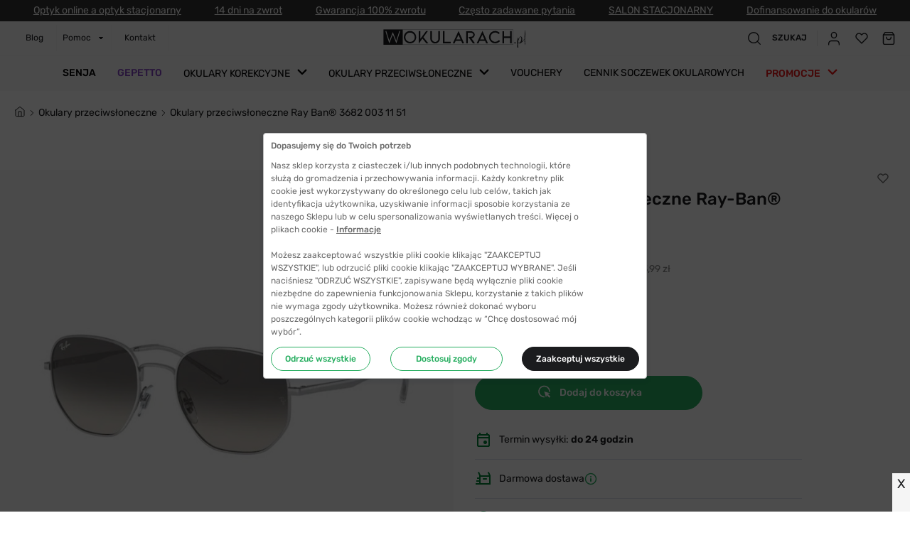

--- FILE ---
content_type: text/html; charset=utf-8
request_url: https://www.wokularach.pl/okulary-przeciwsloneczne-ray-ban-3682-003-11-51
body_size: 121316
content:
<!DOCTYPE html><html lang="pl-PL"><head><link rel="apple-touch-icon" sizes="57x57" href="/icons_pwa/apple-icon-57x57.png"/><link rel="apple-touch-icon" sizes="60x60" href="/icons_pwa/apple-icon-60x60.png"/><link rel="apple-touch-icon" sizes="72x72" href="/icons_pwa/apple-icon-72x72.png"/><link rel="apple-touch-icon" sizes="76x76" href="/icons_pwa/apple-icon-76x76.png"/><link rel="apple-touch-icon" sizes="114x114" href="/icons_pwa/apple-icon-114x114.png"/><link rel="apple-touch-icon" sizes="120x120" href="/icons_pwa/apple-icon-120x120.png"/><link rel="apple-touch-icon" sizes="144x144" href="/icons_pwa/apple-icon-144x144.png"/><link rel="apple-touch-icon" sizes="152x152" href="/icons_pwa/apple-icon-152x152.png"/><link rel="apple-touch-icon" sizes="180x180" href="/icons_pwa/apple-icon-180x180.png"/><link rel="icon" type="image/png" sizes="192x192" href="/icons_pwa/android-icon-192x192.png"/><link rel="icon" type="image/png" sizes="32x32" href="/icons_pwa/favicon-32x32.png"/><link rel="icon" type="image/png" sizes="96x96" href="/icons_pwa/favicon-96x96.png"/><link rel="icon" type="image/png" sizes="16x16" href="/icons_pwa/favicon-16x16.png"/><link type="font/woff2" rel="preload" href="/fonts/rubik-v12-latin-ext_latin-300.woff2" as="font" crossorigin="anonymous"/><link type="font/woff2" rel="preload" href="/fonts/rubik-v12-latin-ext_latin-500.woff2" as="font" crossorigin="anonymous"/><link type="font/woff2" rel="preload" href="/fonts/rubik-v12-latin-ext_latin-600.woff2" as="font" crossorigin="anonymous"/><link type="font/woff2" rel="preload" href="/fonts/rubik-v12-latin-ext_latin-regular.woff2" as="font" crossorigin="anonymous"/><link rel="manifest" href="/manifest.json"/><meta name="msapplication-TileColor" content="#ffffff"/><meta name="msapplication-TileImage" content="/icons_pwa/ms-icon-144x144.png"/><meta name="theme-color" content="#ffffff"/><style type="text/css">.fresnel-container{margin:0;padding:0;}
@media not all and (min-width:0px) and (max-width:359px){.fresnel-at-start{display:none!important;}}
@media not all and (min-width:360px) and (max-width:575px){.fresnel-at-mobileXS{display:none!important;}}
@media not all and (min-width:576px) and (max-width:619px){.fresnel-at-mobileS{display:none!important;}}
@media not all and (min-width:620px) and (max-width:620px){.fresnel-at-mobileXM{display:none!important;}}
@media not all and (min-width:621px) and (max-width:766px){.fresnel-at-mobileXMUP{display:none!important;}}
@media not all and (min-width:767px) and (max-width:991px){.fresnel-at-mobileM{display:none!important;}}
@media not all and (min-width:992px) and (max-width:1198px){.fresnel-at-tablet{display:none!important;}}
@media not all and (min-width:1199px) and (max-width:1199px){.fresnel-at-laptop{display:none!important;}}
@media not all and (min-width:1200px) and (max-width:1459px){.fresnel-at-desktop{display:none!important;}}
@media not all and (min-width:1460px){.fresnel-at-desktopM{display:none!important;}}
@media not all and (max-width:359px){.fresnel-lessThan-mobileXS{display:none!important;}}
@media not all and (max-width:575px){.fresnel-lessThan-mobileS{display:none!important;}}
@media not all and (max-width:619px){.fresnel-lessThan-mobileXM{display:none!important;}}
@media not all and (max-width:620px){.fresnel-lessThan-mobileXMUP{display:none!important;}}
@media not all and (max-width:766px){.fresnel-lessThan-mobileM{display:none!important;}}
@media not all and (max-width:991px){.fresnel-lessThan-tablet{display:none!important;}}
@media not all and (max-width:1198px){.fresnel-lessThan-laptop{display:none!important;}}
@media not all and (max-width:1199px){.fresnel-lessThan-desktop{display:none!important;}}
@media not all and (max-width:1459px){.fresnel-lessThan-desktopM{display:none!important;}}
@media not all and (min-width:360px){.fresnel-greaterThan-start{display:none!important;}}
@media not all and (min-width:576px){.fresnel-greaterThan-mobileXS{display:none!important;}}
@media not all and (min-width:620px){.fresnel-greaterThan-mobileS{display:none!important;}}
@media not all and (min-width:621px){.fresnel-greaterThan-mobileXM{display:none!important;}}
@media not all and (min-width:767px){.fresnel-greaterThan-mobileXMUP{display:none!important;}}
@media not all and (min-width:992px){.fresnel-greaterThan-mobileM{display:none!important;}}
@media not all and (min-width:1199px){.fresnel-greaterThan-tablet{display:none!important;}}
@media not all and (min-width:1200px){.fresnel-greaterThan-laptop{display:none!important;}}
@media not all and (min-width:1460px){.fresnel-greaterThan-desktop{display:none!important;}}
@media not all and (min-width:0px){.fresnel-greaterThanOrEqual-start{display:none!important;}}
@media not all and (min-width:360px){.fresnel-greaterThanOrEqual-mobileXS{display:none!important;}}
@media not all and (min-width:576px){.fresnel-greaterThanOrEqual-mobileS{display:none!important;}}
@media not all and (min-width:620px){.fresnel-greaterThanOrEqual-mobileXM{display:none!important;}}
@media not all and (min-width:621px){.fresnel-greaterThanOrEqual-mobileXMUP{display:none!important;}}
@media not all and (min-width:767px){.fresnel-greaterThanOrEqual-mobileM{display:none!important;}}
@media not all and (min-width:992px){.fresnel-greaterThanOrEqual-tablet{display:none!important;}}
@media not all and (min-width:1199px){.fresnel-greaterThanOrEqual-laptop{display:none!important;}}
@media not all and (min-width:1200px){.fresnel-greaterThanOrEqual-desktop{display:none!important;}}
@media not all and (min-width:1460px){.fresnel-greaterThanOrEqual-desktopM{display:none!important;}}
@media not all and (min-width:0px) and (max-width:359px){.fresnel-between-start-mobileXS{display:none!important;}}
@media not all and (min-width:0px) and (max-width:575px){.fresnel-between-start-mobileS{display:none!important;}}
@media not all and (min-width:0px) and (max-width:619px){.fresnel-between-start-mobileXM{display:none!important;}}
@media not all and (min-width:0px) and (max-width:620px){.fresnel-between-start-mobileXMUP{display:none!important;}}
@media not all and (min-width:0px) and (max-width:766px){.fresnel-between-start-mobileM{display:none!important;}}
@media not all and (min-width:0px) and (max-width:991px){.fresnel-between-start-tablet{display:none!important;}}
@media not all and (min-width:0px) and (max-width:1198px){.fresnel-between-start-laptop{display:none!important;}}
@media not all and (min-width:0px) and (max-width:1199px){.fresnel-between-start-desktop{display:none!important;}}
@media not all and (min-width:0px) and (max-width:1459px){.fresnel-between-start-desktopM{display:none!important;}}
@media not all and (min-width:360px) and (max-width:575px){.fresnel-between-mobileXS-mobileS{display:none!important;}}
@media not all and (min-width:360px) and (max-width:619px){.fresnel-between-mobileXS-mobileXM{display:none!important;}}
@media not all and (min-width:360px) and (max-width:620px){.fresnel-between-mobileXS-mobileXMUP{display:none!important;}}
@media not all and (min-width:360px) and (max-width:766px){.fresnel-between-mobileXS-mobileM{display:none!important;}}
@media not all and (min-width:360px) and (max-width:991px){.fresnel-between-mobileXS-tablet{display:none!important;}}
@media not all and (min-width:360px) and (max-width:1198px){.fresnel-between-mobileXS-laptop{display:none!important;}}
@media not all and (min-width:360px) and (max-width:1199px){.fresnel-between-mobileXS-desktop{display:none!important;}}
@media not all and (min-width:360px) and (max-width:1459px){.fresnel-between-mobileXS-desktopM{display:none!important;}}
@media not all and (min-width:576px) and (max-width:619px){.fresnel-between-mobileS-mobileXM{display:none!important;}}
@media not all and (min-width:576px) and (max-width:620px){.fresnel-between-mobileS-mobileXMUP{display:none!important;}}
@media not all and (min-width:576px) and (max-width:766px){.fresnel-between-mobileS-mobileM{display:none!important;}}
@media not all and (min-width:576px) and (max-width:991px){.fresnel-between-mobileS-tablet{display:none!important;}}
@media not all and (min-width:576px) and (max-width:1198px){.fresnel-between-mobileS-laptop{display:none!important;}}
@media not all and (min-width:576px) and (max-width:1199px){.fresnel-between-mobileS-desktop{display:none!important;}}
@media not all and (min-width:576px) and (max-width:1459px){.fresnel-between-mobileS-desktopM{display:none!important;}}
@media not all and (min-width:620px) and (max-width:620px){.fresnel-between-mobileXM-mobileXMUP{display:none!important;}}
@media not all and (min-width:620px) and (max-width:766px){.fresnel-between-mobileXM-mobileM{display:none!important;}}
@media not all and (min-width:620px) and (max-width:991px){.fresnel-between-mobileXM-tablet{display:none!important;}}
@media not all and (min-width:620px) and (max-width:1198px){.fresnel-between-mobileXM-laptop{display:none!important;}}
@media not all and (min-width:620px) and (max-width:1199px){.fresnel-between-mobileXM-desktop{display:none!important;}}
@media not all and (min-width:620px) and (max-width:1459px){.fresnel-between-mobileXM-desktopM{display:none!important;}}
@media not all and (min-width:621px) and (max-width:766px){.fresnel-between-mobileXMUP-mobileM{display:none!important;}}
@media not all and (min-width:621px) and (max-width:991px){.fresnel-between-mobileXMUP-tablet{display:none!important;}}
@media not all and (min-width:621px) and (max-width:1198px){.fresnel-between-mobileXMUP-laptop{display:none!important;}}
@media not all and (min-width:621px) and (max-width:1199px){.fresnel-between-mobileXMUP-desktop{display:none!important;}}
@media not all and (min-width:621px) and (max-width:1459px){.fresnel-between-mobileXMUP-desktopM{display:none!important;}}
@media not all and (min-width:767px) and (max-width:991px){.fresnel-between-mobileM-tablet{display:none!important;}}
@media not all and (min-width:767px) and (max-width:1198px){.fresnel-between-mobileM-laptop{display:none!important;}}
@media not all and (min-width:767px) and (max-width:1199px){.fresnel-between-mobileM-desktop{display:none!important;}}
@media not all and (min-width:767px) and (max-width:1459px){.fresnel-between-mobileM-desktopM{display:none!important;}}
@media not all and (min-width:992px) and (max-width:1198px){.fresnel-between-tablet-laptop{display:none!important;}}
@media not all and (min-width:992px) and (max-width:1199px){.fresnel-between-tablet-desktop{display:none!important;}}
@media not all and (min-width:992px) and (max-width:1459px){.fresnel-between-tablet-desktopM{display:none!important;}}
@media not all and (min-width:1199px) and (max-width:1199px){.fresnel-between-laptop-desktop{display:none!important;}}
@media not all and (min-width:1199px) and (max-width:1459px){.fresnel-between-laptop-desktopM{display:none!important;}}
@media not all and (min-width:1200px) and (max-width:1459px){.fresnel-between-desktop-desktopM{display:none!important;}}</style><script>window.GTM_ID = navigator.standalone || window.matchMedia('(display-mode: standalone)').matches ? 'GTM-W2SJJRP' : 'GTM-54M6BT5'</script><script>
              (function(w,d,s,l,i){w[l]=w[l]||[];w[l].push({'gtm.start':
              new Date().getTime(),event:'gtm.js'});var f=d.getElementsByTagName(s)[0],
              j=d.createElement(s),dl=l!='dataLayer'?'&l='+l:'';j.async=true;j.src=
              'https://www.googletagmanager.com/gtm.js?id='+i+dl;f.parentNode.insertBefore(j,f);
              })(window,document,'script','dataLayer', window.GTM_ID);
              </script><meta name="google-site-verification" content="26QLkoPKXfM4MG0muzg0YnCJlSBTmeJOZBUNdAOT530"/><meta name="viewport" content="width=device-width"/><meta charSet="utf-8"/><title> wOkularach.pl - Twoje okulary! - zapraszamy na zakupy! </title><meta property="og:title" content=" wOkularach.pl - Twoje okulary! - zapraszamy na zakupy! "/><script type="application/ld+json">{
    "@context": "https://schema.org",
    "@type": "Organization",
    "url": "https://www.wokularach.pl",
    "logo": "https://www.wokularach.pl/icons/logo.svg"
  }</script><meta name="robots" content="index,follow"/><meta name="googlebot" content="index,follow"/><meta name="description" content="Okulary przeciwsłoneczne Ray-Ban® 3682 003/11 51 Poleca Sklep www.wOkularach.pl Kup Najtaniej Okulary przeciwsłoneczne Ray-Ban® 3682 003/11 51 ☆ Modne Okulary! Tanie okulary!"/><meta property="og:description" content="Okulary przeciwsłoneczne Ray-Ban® 3682 003/11 51 Poleca Sklep www.wOkularach.pl Kup Najtaniej Okulary przeciwsłoneczne Ray-Ban® 3682 003/11 51 ☆ Modne Okulary! Tanie okulary!"/><link rel="canonical" href="https://www.wokularach.pl/okulary-przeciwsloneczne-ray-ban-3682-003-11-51"/><meta property="sm:virtualPageTitle" content=""/><meta property="sm:pageType" content="Produkt"/><meta property="sm:productBrand" content="Ray-Ban®"/><script type="application/ld+json">{
    "@context": "https://schema.org/",
    "@type": "Product",
    "image":["https://media.wokularach.pl/media/catalog/product/cache/8dd13c0fbb6a10d091bb2331a7e4c91b/o/k/okulary_przeciwsloneczne_ray_ban_3682_003_11_1_3340.jpg"],
    "description": "Okulary przeciwsłoneczne Ray-Ban® 3682 003/11 51 Poleca Sklep www.wOkularach.pl Kup Najtaniej Okulary przeciwsłoneczne Ray-Ban® 3682 003/11 51 ☆ Modne Okulary! Tanie okulary!",
    
    "sku": "RB3682-003/11-51",
    
    
    
    
  "brand": {
      "@type": "Thing",
      "name": "Ray-Ban®"
    },

    
    
    
    
    
    
    
    
    
    
    
        "manufacturer": {
          "@type": "Organization",
          
          "name": "Ray-Ban®"
        },
        
    "offers": [
  {
    "@type": "Offer",
    "priceCurrency": "PLN",
    
    
    "availability": "InStock",
    "url": "https://www.wokularach.pl/okulary-przeciwsloneczne-ray-ban-3682-003-11-51",
    
    "price": "373.99"
  }
],
    
    "name": "Okulary przeciwsłoneczne Ray-Ban® 3682 003/11 51"
  }</script><script type="application/ld+json">{
    "@context": "https://schema.org",
    "@type": "Store",
    "@id": "https://www.wokularach.pl",
    "description": "wOkularach.pl - okulary korekcyjne i przeciwsłoneczne",
    "url": "https://www.google.com/maps/place/Bezokularow.pl+-+soczewki+kontaktowe/@52.542605,17.6255651,17z/data=!3m1!4b1!4m5!3m4!1s0x470491021f9ec1c5:0x15f667458a7307d8!8m2!3d52.542605!4d17.6277538",
    "telephone": "22 113 4447",
    
  "address": {
    "@type": "PostalAddress",
    "streetAddress": "ul. Ojca Świętego Jana Pawła II 21",
    "addressLocality": "Żydowo k. Gniezna",
    
    "postalCode": "62-241",
    "addressCountry": "PL"
  },

    
  "geo": {
    "@type": "GeoCoordinates",
    "latitude": "52.54273547903092",
    "longitude": "17.62779671370884"
  },

    
    
    
    
    
    
    
    "image":["https://www.wokularach.pl/icons/logo.svg"],
    
    "openingHoursSpecification": [
  {
    "@type": "OpeningHoursSpecification",
    "dayOfWeek": ["Monday","Tuesday","Wednesday","Thursday","Friday"],
    "opens": "8:00",
    "validFrom": "2021-06-10",
    "validThrough": "2024-12-31",
    "closes": "17:00"
  }
],
    "name": "eCommerce Factory Spółka Akcyjna"
  }</script><meta name="next-head-count" content="15"/><link rel="preload" href="/_next/static/css/06583334df45025bb56e.css" as="style"/><link rel="stylesheet" href="/_next/static/css/06583334df45025bb56e.css" data-n-g=""/><link rel="preload" href="/_next/static/css/1c0bdf2288a2991008aa.css" as="style"/><link rel="stylesheet" href="/_next/static/css/1c0bdf2288a2991008aa.css" data-n-p=""/><link rel="preload" href="/_next/static/css/1b0bc667e717b43ba861.css" as="style"/><link rel="stylesheet" href="/_next/static/css/1b0bc667e717b43ba861.css"/><noscript data-n-css=""></noscript><script defer="" nomodule="" src="/_next/static/chunks/polyfills-a40ef1678bae11e696dba45124eadd70.js"></script><script defer="" src="/_next/static/chunks/9540-01472b9afe118d7cb342.js"></script><script defer="" src="/_next/static/chunks/7613.4392a2dcd687d3b553b2.js"></script><script defer="" src="/_next/static/chunks/1798.0eb63ad216318a18c094.js"></script><script defer="" src="/_next/static/chunks/4011.b2d0cf186d50798c2a23.js"></script><script defer="" src="/_next/static/chunks/8976.06a7dc058cdd84353616.js"></script><script defer="" src="/_next/static/chunks/366.dc1b9bc6bc7bf2c76c09.js"></script><script defer="" src="/_next/static/chunks/7763.847c9b4afab38ce65aef.js"></script><script defer="" src="/_next/static/chunks/9747.4a18fdb19cac823acdba.js"></script><script defer="" src="/_next/static/chunks/539.94ca5f3c42011bc722f3.js"></script><script defer="" src="/_next/static/chunks/905.d148a2b8e34a057f8b48.js"></script><script defer="" src="/_next/static/chunks/7813.570c917aefe5819e1795.js"></script><script defer="" src="/_next/static/chunks/1768-cf686ffbd9f29274e4d8.js"></script><script defer="" src="/_next/static/chunks/3945.f6496f1d7964288a737f.js"></script><script defer="" src="/_next/static/chunks/4199.878eb0888732c304cdd3.js"></script><script defer="" src="/_next/static/chunks/7699.43088bb068a55ab1527e.js"></script><script src="/_next/static/chunks/webpack-02ce28e58b8c0e7f523d.js" defer=""></script><script src="/_next/static/chunks/main-09aac391a9958a2ccb91.js" defer=""></script><script src="/_next/static/chunks/apollo.8f28d59aa27d023bdc17.js" defer=""></script><script src="/_next/static/chunks/graphql.0d7a12fc56a814e8e6b5.js" defer=""></script><script src="/_next/static/chunks/pages/_app-9087235d831c24a083fe.js" defer=""></script><script src="/_next/static/chunks/framer.21e511abb4b6e99256b4.js" defer=""></script><script src="/_next/static/chunks/5167-bd375f03f1dec4454ce7.js" defer=""></script><script src="/_next/static/chunks/5889-e73621d14736e3f96a21.js" defer=""></script><script src="/_next/static/chunks/1595-cc37acdb5122a08f528b.js" defer=""></script><script src="/_next/static/chunks/1054-d1f73072410193953fbd.js" defer=""></script><script src="/_next/static/chunks/9501-1d813aec9205ba6b1ea1.js" defer=""></script><script src="/_next/static/chunks/4485-66a5c8df94701b76cfbb.js" defer=""></script><script src="/_next/static/chunks/4615-83fafaa7176a9a2d3a58.js" defer=""></script><script src="/_next/static/chunks/3471-7e5c92ac610445a2d516.js" defer=""></script><script src="/_next/static/chunks/8088-7e4090fd0d96d8f644f3.js" defer=""></script><script src="/_next/static/chunks/7523-9aedbe12cc5542bbb25c.js" defer=""></script><script src="/_next/static/chunks/9484-3260ee2f374874ffb77f.js" defer=""></script><script src="/_next/static/chunks/9858-2874ffedb15915a9ab25.js" defer=""></script><script src="/_next/static/chunks/2017-ba708b63fc871d0506e4.js" defer=""></script><script src="/_next/static/chunks/pages/%5B...pages%5D-5f7b061c7de5fdae4d1c.js" defer=""></script><script src="/_next/static/115b84222ba12efd5c183d67538b12c5ae041e0a/_buildManifest.js" defer=""></script><script src="/_next/static/115b84222ba12efd5c183d67538b12c5ae041e0a/_ssgManifest.js" defer=""></script><style data-styled="" data-styled-version="5.3.3">html{line-height:1.15;-webkit-text-size-adjust:100%;}/*!sc*/
body{margin:0;}/*!sc*/
main{display:block;}/*!sc*/
h1{font-size:2em;margin:0.67em 0;}/*!sc*/
hr{box-sizing:content-box;height:0;overflow:visible;}/*!sc*/
pre{font-family:monospace,monospace;font-size:1em;}/*!sc*/
a{background-color:transparent;}/*!sc*/
abbr[title]{border-bottom:none;-webkit-text-decoration:underline;text-decoration:underline;-webkit-text-decoration:underline dotted;text-decoration:underline dotted;}/*!sc*/
b,strong{font-weight:bolder;}/*!sc*/
code,kbd,samp{font-family:monospace,monospace;font-size:1em;}/*!sc*/
small{font-size:80%;}/*!sc*/
sub,sup{font-size:75%;line-height:0;position:relative;vertical-align:baseline;}/*!sc*/
sub{bottom:-0.25em;}/*!sc*/
sup{top:-0.5em;}/*!sc*/
img{border-style:none;}/*!sc*/
button,input,optgroup,select,textarea{font-family:inherit;font-size:100%;line-height:1.15;margin:0;}/*!sc*/
button,input{overflow:visible;}/*!sc*/
button,select{text-transform:none;}/*!sc*/
button,[type="button"],[type="reset"],[type="submit"]{-webkit-appearance:button;}/*!sc*/
button::-moz-focus-inner,[type="button"]::-moz-focus-inner,[type="reset"]::-moz-focus-inner,[type="submit"]::-moz-focus-inner{border-style:none;padding:0;}/*!sc*/
button:-moz-focusring,[type="button"]:-moz-focusring,[type="reset"]:-moz-focusring,[type="submit"]:-moz-focusring{outline:1px dotted ButtonText;}/*!sc*/
fieldset{padding:0.35em 0.75em 0.625em;}/*!sc*/
legend{box-sizing:border-box;color:inherit;display:table;max-width:100%;padding:0;white-space:normal;}/*!sc*/
progress{vertical-align:baseline;}/*!sc*/
textarea{overflow:auto;}/*!sc*/
[type="checkbox"],[type="radio"]{box-sizing:border-box;padding:0;}/*!sc*/
[type="number"]::-webkit-inner-spin-button,[type="number"]::-webkit-outer-spin-button{height:auto;}/*!sc*/
[type="search"]{-webkit-appearance:textfield;outline-offset:-2px;}/*!sc*/
[type="search"]::-webkit-search-decoration{-webkit-appearance:none;}/*!sc*/
::-webkit-file-upload-button{-webkit-appearance:button;font:inherit;}/*!sc*/
details{display:block;}/*!sc*/
summary{display:list-item;}/*!sc*/
template{display:none;}/*!sc*/
[hidden]{display:none;}/*!sc*/
html{box-sizing:border-box;font-size:10px;}/*!sc*/
*,*:before,*:after{box-sizing:inherit;}/*!sc*/
:root{interpolate-size:allow-keywords;}/*!sc*/
body{font-family:'Rubik',sans-serif;font-size:1.2rem;color:#1b1c1e;-webkit-font-smoothing:antialiased;}/*!sc*/
body.blocked-scroll{height:100%;overflow:hidden;}/*!sc*/
@media (max-width:767px){body.mobileM-blocked-scroll{height:100%;overflow:hidden;}}/*!sc*/
body.overlay-bg{height:100%;overflow:hidden;}/*!sc*/
body.overlay-bg::after{position:fixed;content:'';top:0;left:0;right:0;bottom:0;margin:auto;width:100%;height:100%;background:rgba(0,0,0,0.7);z-index:2;}/*!sc*/
h1{font-size:3.0rem;line-height:3.6rem;}/*!sc*/
h2{font-size:2.4rem;line-height:2.8rem;}/*!sc*/
h3{font-size:2.0rem;line-height:2.4rem;}/*!sc*/
h4{font-size:1.8rem;line-height:2.2rem;}/*!sc*/
h5{font-size:1.4rem;line-height:1.8rem;}/*!sc*/
h6{font-size:1.2rem;line-height:1.4rem;}/*!sc*/
p{font-size:1.2rem;line-height:1.4rem;}/*!sc*/
a{-webkit-text-decoration:none;text-decoration:none;color:inherit;}/*!sc*/
ul{list-style:none;margin:0;padding:0;}/*!sc*/
iframe.fb_customer_chat_icon{opacity:0;}/*!sc*/
.accordionTypographyStyles p,.accordionTypographyStyles strong{line-height:1.8rem;font-size:1.2rem;color:#1b1c1e;}/*!sc*/
.accordionTypographyStyles a{-webkit-text-decoration:underline;text-decoration:underline;}/*!sc*/
.widget-modal{background-color:#F8F6F1;max-width:80% !important;max-height:80% !important;}/*!sc*/
@media (max-width:576px){.list-widget{display:none !important;}}/*!sc*/
#nprogress .spinner{display:none;}/*!sc*/
#nprogress .bar{background-color:#27AE60;height:3px;}/*!sc*/
#fb-customer-chat iframe{z-index:10000 !important;}/*!sc*/
#glasseson_wc{z-index:100;}/*!sc*/
input,select,textarea{-webkit-appearance:none;-moz-appearance:none;-webkit-appearance:none;-moz-appearance:none;appearance:none;}/*!sc*/
.Toastify__toast-body > div{width:100%;}/*!sc*/
.hl{background:#F6C45D;padding:2px 0;}/*!sc*/
.ratingBadgeContainer{right:12px!important;z-index:200!important;}/*!sc*/
.ratingBadgeWrapper{width:0;height:0;margin:0;padding:0;position:fixed;left:-100vw;z-index:300;}/*!sc*/
.ratingBadgeWrapper label{background:#f5f5f5;padding:0.5rem 0rem;font-size:18px;font-weight:400;position:fixed;right:0px;bottom:0px;width:25px;height:54px;text-align:center;cursor:pointer;z-index:999999999999;}/*!sc*/
.ratingBadgeWrapper #ratingBadgeCloseCheckbox{position:fixed;left:-100vw;}/*!sc*/
.ratingBadgeWrapper #ratingBadgeCloseCheckbox:checked ~ .ratingBadgeContainer,.ratingBadgeWrapper #ratingBadgeCloseCheckbox:checked ~ label{display:none!important;}/*!sc*/
@-moz-document url-prefix(){.ratingBadgeContainer iframe{margin:-8px!important;height:62px!important;width:173px!important;}}/*!sc*/
.react-datepicker__calendar-icon{width:24px;height:100%;}/*!sc*/
data-styled.g2[id="sc-global-eDfXDr1"]{content:"sc-global-eDfXDr1,"}/*!sc*/
.kbrArX{color:#ffffff;display:inline-block;cursor:pointer;}/*!sc*/
.cFzmPM{display:inline-block;cursor:pointer;}/*!sc*/
.bXIcpF{font-size:14px;line-height:18px;display:inline-block;cursor:pointer;-webkit-text-decoration-line:underline;text-decoration-line:underline;text-underline-offset:3px;}/*!sc*/
.idycKC{margin-bottom:12px;display:inline-block;cursor:pointer;}/*!sc*/
.RMNKJ{padding:10px;display:inline-block;cursor:pointer;}/*!sc*/
data-styled.g3[id="sc-1y0w2bu-0"]{content:"kbrArX,cFzmPM,bXIcpF,idycKC,RMNKJ,"}/*!sc*/
.bOmPci{color:#ffffff;font-size:14px;-webkit-letter-spacing:0px;-moz-letter-spacing:0px;-ms-letter-spacing:0px;letter-spacing:0px;margin:0px;padding:0px;}/*!sc*/
.eeIdCM{color:#ffffff;font-size:12px;-webkit-letter-spacing:0px;-moz-letter-spacing:0px;-ms-letter-spacing:0px;letter-spacing:0px;margin:0px;padding:0px;}/*!sc*/
.kzGois{font-size:12px;font-weight:400;-webkit-letter-spacing:0px;-moz-letter-spacing:0px;-ms-letter-spacing:0px;letter-spacing:0px;margin:0px;padding:0px;}/*!sc*/
.ehRTQI{color:#1b1c1e;font-weight:500;font-size:12px;margin-left:14px;padding:0px;text-transform:uppercase;}/*!sc*/
.bEfWjr{color:#000000;font-size:14px;font-weight:500;text-transform:uppercase;}/*!sc*/
.ebluoN{color:#8443C2;font-size:14px;font-weight:500;text-transform:uppercase;}/*!sc*/
.kfDHcx{color:#000000;font-size:14px;text-transform:uppercase;}/*!sc*/
.bAVtpD{color:#e91515;font-size:14px;font-weight:500;text-transform:uppercase;}/*!sc*/
.haTlST{font-weight:300;font-size:14px;line-height:22px;margin:0;}/*!sc*/
.dBJDWs{font-weight:500;font-size:24px;line-height:28px;margin:0;}/*!sc*/
.hSFUav{font-weight:400;font-size:12px;line-height:18px;margin:0 8px 0 0;}/*!sc*/
.dlqqh{text-transform:uppercase;}/*!sc*/
.iKmngc{font-weight:400;font-size:12px;line-height:18px;}/*!sc*/
.iuGALM{color:#828282;font-weight:400;font-size:14px;line-height:1.57;margin:0;}/*!sc*/
.gLUnGv{color:#828282;font-weight:400;font-size:14px;line-height:1.57;}/*!sc*/
.kFIkWU{color:#1b1c1e;font-size:14px;line-height:22px;font-weight:500;}/*!sc*/
.dica-DR{color:#1b1c1e;font-size:14px;line-height:22px;font-weight:400;margin-left:10px;}/*!sc*/
.ewpnnH{font-size:14px;-webkit-letter-spacing:0px;-moz-letter-spacing:0px;-ms-letter-spacing:0px;letter-spacing:0px;font-weight:500;margin:0px;padding:0px;}/*!sc*/
.iRHaOy{font-size:18px;margin:0;}/*!sc*/
.dyxFTZ{color:#1b1c1e;font-size:14px;line-height:17px;font-weight:500;margin:0;}/*!sc*/
.bLkSia{color:#4F4F4F;font-size:14px;line-height:16px;font-weight:400;margin:0;}/*!sc*/
.lmvWWU{font-size:10px;font-weight:500;line-height:9px;padding:0;text-align:center;}/*!sc*/
.havSsK{color:#ffffff;font-size:1.4rem;font-weight:400;line-height:14.22px;margin-top:0;margin-bottom:6px;text-transform:uppercase;}/*!sc*/
.gkioYu{color:#ffffff;font-weight:400;line-height:18px;text-align:center;margin:0;}/*!sc*/
.iqXJRI{color:#ffffff;font-weight:700;line-height:24px;font-size:2rem;margin:0 0 12px;}/*!sc*/
.cQhJGC{color:#ffffff;font-weight:700;line-height:24px;font-size:2rem;margin:0 0 10px;}/*!sc*/
.hzyYiN{color:#ffffff;font-size:1.2rem;line-height:1.4rem;margin:2px 0;}/*!sc*/
.ePXfNp{color:#ffffff;font-size:1.7rem;line-height:2rem;font-weight:500;margin:8px 0 0;}/*!sc*/
.heSqVM{font-size:12px;margin:0;}/*!sc*/
.eIQTEF{color:#ffffff;font-size:1.1rem;margin-right:11px;}/*!sc*/
.edBKAv{color:#ffffff;font-size:1.1rem;}/*!sc*/
data-styled.g5[id="sc-189lymg-0"]{content:"bOmPci,eeIdCM,kzGois,jCFIYK,ehRTQI,bEfWjr,ebluoN,kfDHcx,bAVtpD,haTlST,dBJDWs,hSFUav,dlqqh,iKmngc,iuGALM,gLUnGv,kFIkWU,dica-DR,ewpnnH,iRHaOy,dyxFTZ,bLkSia,lmvWWU,havSsK,gkioYu,iqXJRI,cQhJGC,hzyYiN,ePXfNp,heSqVM,eIQTEF,edBKAv,"}/*!sc*/
.jhMbzZ{height:48px;width:100%;margin:0 0 8px 0;padding:0 28px;overflow:hidden;position:relative;display:-webkit-box;display:-webkit-flex;display:-ms-flexbox;display:flex;-webkit-box-pack:center;-webkit-justify-content:center;-ms-flex-pack:center;justify-content:center;-webkit-align-items:center;-webkit-box-align:center;-ms-flex-align:center;align-items:center;-webkit-text-decoration:none;text-decoration:none;outline:none;cursor:pointer;background:#1b1c1e;border:#1b1c1e 1px solid;color:#ffffff;-webkit-transition:0.3s;transition:0.3s;border-radius:50px;width:100%;height:48px;background:#27AE60;border-color:#27AE60;color:#ffffff;}/*!sc*/
.jhMbzZ svg *{-webkit-transition:0.3s;transition:0.3s;fill:#ffffff;}/*!sc*/
.jhMbzZ:hover{background:#ffffff;color:#1b1c1e;}/*!sc*/
.jhMbzZ:hover svg *{fill:#1b1c1e;}/*!sc*/
.jhMbzZ svg *{fill:#27AE60;}/*!sc*/
.jhMbzZ:hover{background:#219653;border-color:#219653;box-shadow:0px 2px 12px rgba(39,174,96,0.26);color:#ffffff;}/*!sc*/
.jhMbzZ:hover svg *{fill:#219653;}/*!sc*/
data-styled.g6[id="sc-1e1kzzx-0"]{content:"jhMbzZ,"}/*!sc*/
.hiWgSY{-webkit-order:2;-ms-flex-order:2;order:2;width:24px;height:24px;-webkit-order:1;-ms-flex-order:1;order:1;}/*!sc*/
data-styled.g7[id="sc-1e1kzzx-1"]{content:"hiWgSY,"}/*!sc*/
.kRLHHv{pointer-events:none;position:relative;z-index:2;-webkit-order:2;-ms-flex-order:2;order:2;margin-left:10px;}/*!sc*/
data-styled.g8[id="sc-1e1kzzx-2"]{content:"kRLHHv,"}/*!sc*/
.fEtaeI{display:-webkit-box;display:-webkit-flex;display:-ms-flexbox;display:flex;-webkit-box-pack:center;-webkit-justify-content:center;-ms-flex-pack:center;justify-content:center;-webkit-align-items:center;-webkit-box-align:center;-ms-flex-align:center;align-items:center;cursor:pointer;position:relative;}/*!sc*/
.fEtaeI svg{width:200px;height:27px;}/*!sc*/
@media (max-width:1199px){}/*!sc*/
.hkxdJZ{color:#1b1c1e;background-color:transparent;width:22px;height:22px;border-radius:0;bottom:0;left:0;position:relative;display:-webkit-box;display:-webkit-flex;display:-ms-flexbox;display:flex;-webkit-box-pack:center;-webkit-justify-content:center;-ms-flex-pack:center;justify-content:center;-webkit-align-items:center;-webkit-box-align:center;-ms-flex-align:center;align-items:center;cursor:pointer;position:relative;}/*!sc*/
.hkxdJZ svg{width:22px;height:22px;}/*!sc*/
@media (max-width:1199px){}/*!sc*/
.eGDXBH{color:#1b1c1e;background-color:transparent;width:30px;height:30px;display:-webkit-box;display:-webkit-flex;display:-ms-flexbox;display:flex;-webkit-box-pack:center;-webkit-justify-content:center;-ms-flex-pack:center;justify-content:center;-webkit-align-items:center;-webkit-box-align:center;-ms-flex-align:center;align-items:center;cursor:pointer;position:relative;}/*!sc*/
.eGDXBH svg{width:22px;height:20px;}/*!sc*/
@media (max-width:1199px){}/*!sc*/
.iwOyKe{background-color:transparent;color:#1b1c1e;width:30px;display:-webkit-box;display:-webkit-flex;display:-ms-flexbox;display:flex;-webkit-box-pack:center;-webkit-justify-content:center;-ms-flex-pack:center;justify-content:center;-webkit-align-items:center;-webkit-box-align:center;-ms-flex-align:center;align-items:center;cursor:pointer;position:relative;}/*!sc*/
.iwOyKe svg{width:18px;height:16px;}/*!sc*/
@media (max-width:1199px){}/*!sc*/
.cAOQeS{background-color:transparent;display:-webkit-box;display:-webkit-flex;display:-ms-flexbox;display:flex;-webkit-box-pack:center;-webkit-justify-content:center;-ms-flex-pack:center;justify-content:center;-webkit-align-items:center;-webkit-box-align:center;-ms-flex-align:center;align-items:center;cursor:pointer;position:relative;}/*!sc*/
.cAOQeS svg{width:20px;height:20px;}/*!sc*/
@media (max-width:1199px){}/*!sc*/
.cVbNMD{margin-left:10px;display:-webkit-box;display:-webkit-flex;display:-ms-flexbox;display:flex;-webkit-box-pack:center;-webkit-justify-content:center;-ms-flex-pack:center;justify-content:center;-webkit-align-items:center;-webkit-box-align:center;-ms-flex-align:center;align-items:center;cursor:pointer;position:relative;}/*!sc*/
.cVbNMD svg{width:14px;height:14px;}/*!sc*/
@media (max-width:1199px){}/*!sc*/
.cDISrt{display:-webkit-box;display:-webkit-flex;display:-ms-flexbox;display:flex;-webkit-box-pack:center;-webkit-justify-content:center;-ms-flex-pack:center;justify-content:center;-webkit-align-items:center;-webkit-box-align:center;-ms-flex-align:center;align-items:center;cursor:pointer;position:relative;}/*!sc*/
.cDISrt svg{width:16px;height:14px;}/*!sc*/
@media (max-width:1199px){}/*!sc*/
.cVynkT{display:-webkit-box;display:-webkit-flex;display:-ms-flexbox;display:flex;-webkit-box-pack:center;-webkit-justify-content:center;-ms-flex-pack:center;justify-content:center;-webkit-align-items:center;-webkit-box-align:center;-ms-flex-align:center;align-items:center;cursor:pointer;position:relative;}/*!sc*/
.cVynkT svg{width:24px;height:24px;}/*!sc*/
@media (max-width:1199px){}/*!sc*/
.blEpmi{padding:5px;display:-webkit-box;display:-webkit-flex;display:-ms-flexbox;display:flex;-webkit-box-pack:center;-webkit-justify-content:center;-ms-flex-pack:center;justify-content:center;-webkit-align-items:center;-webkit-box-align:center;-ms-flex-align:center;align-items:center;cursor:pointer;position:relative;}/*!sc*/
.blEpmi svg{width:14px;height:14px;}/*!sc*/
@media (max-width:1199px){}/*!sc*/
.kcvhRx{display:-webkit-box;display:-webkit-flex;display:-ms-flexbox;display:flex;-webkit-box-pack:center;-webkit-justify-content:center;-ms-flex-pack:center;justify-content:center;-webkit-align-items:center;-webkit-box-align:center;-ms-flex-align:center;align-items:center;cursor:pointer;position:relative;}/*!sc*/
.kcvhRx svg{width:60px;height:22px;}/*!sc*/
@media (max-width:1199px){}/*!sc*/
.hdrVRv{display:-webkit-box;display:-webkit-flex;display:-ms-flexbox;display:flex;-webkit-box-pack:center;-webkit-justify-content:center;-ms-flex-pack:center;justify-content:center;-webkit-align-items:center;-webkit-box-align:center;-ms-flex-align:center;align-items:center;cursor:pointer;position:relative;}/*!sc*/
.hdrVRv svg{width:52px;height:30px;}/*!sc*/
@media (max-width:1199px){}/*!sc*/
.uaCII{display:-webkit-box;display:-webkit-flex;display:-ms-flexbox;display:flex;-webkit-box-pack:center;-webkit-justify-content:center;-ms-flex-pack:center;justify-content:center;-webkit-align-items:center;-webkit-box-align:center;-ms-flex-align:center;align-items:center;cursor:pointer;position:relative;}/*!sc*/
.uaCII svg{width:52px;height:19px;}/*!sc*/
@media (max-width:1199px){}/*!sc*/
.epabmM{display:-webkit-box;display:-webkit-flex;display:-ms-flexbox;display:flex;-webkit-box-pack:center;-webkit-justify-content:center;-ms-flex-pack:center;justify-content:center;-webkit-align-items:center;-webkit-box-align:center;-ms-flex-align:center;align-items:center;cursor:pointer;position:relative;}/*!sc*/
.epabmM svg{width:52px;height:26px;}/*!sc*/
@media (max-width:1199px){}/*!sc*/
.kRzYDQ{display:-webkit-box;display:-webkit-flex;display:-ms-flexbox;display:flex;-webkit-box-pack:center;-webkit-justify-content:center;-ms-flex-pack:center;justify-content:center;-webkit-align-items:center;-webkit-box-align:center;-ms-flex-align:center;align-items:center;cursor:pointer;position:relative;}/*!sc*/
.kRzYDQ svg{width:55px;height:29px;}/*!sc*/
@media (max-width:1199px){}/*!sc*/
.jYkeVX{color:#ffffff;padding-top:10px;padding-bottom:10px;margin:0 26px 0 0;display:-webkit-box;display:-webkit-flex;display:-ms-flexbox;display:flex;-webkit-box-pack:center;-webkit-justify-content:center;-ms-flex-pack:center;justify-content:center;-webkit-align-items:center;-webkit-box-align:center;-ms-flex-align:center;align-items:center;cursor:pointer;position:relative;}/*!sc*/
.jYkeVX svg{width:24px;height:24px;}/*!sc*/
@media (max-width:1199px){}/*!sc*/
.jUDhYq{padding:5px;display:-webkit-box;display:-webkit-flex;display:-ms-flexbox;display:flex;-webkit-box-pack:center;-webkit-justify-content:center;-ms-flex-pack:center;justify-content:center;-webkit-align-items:center;-webkit-box-align:center;-ms-flex-align:center;align-items:center;cursor:pointer;position:relative;}/*!sc*/
.jUDhYq svg{width:10px;height:10px;}/*!sc*/
@media (max-width:1199px){}/*!sc*/
.bmJTTT{color:#ffffff;margin-right:10px;display:-webkit-box;display:-webkit-flex;display:-ms-flexbox;display:flex;-webkit-box-pack:center;-webkit-justify-content:center;-ms-flex-pack:center;justify-content:center;-webkit-align-items:center;-webkit-box-align:center;-ms-flex-align:center;align-items:center;cursor:pointer;position:relative;}/*!sc*/
.bmJTTT svg{width:20px;height:20px;}/*!sc*/
@media (max-width:1199px){}/*!sc*/
data-styled.g20[id="sc-98dq9f-0"]{content:"fEtaeI,hkxdJZ,eGDXBH,iwOyKe,cAOQeS,cVbNMD,cDISrt,cVynkT,blEpmi,kcvhRx,hdrVRv,uaCII,epabmM,kRzYDQ,jYkeVX,jUDhYq,bmJTTT,"}/*!sc*/
.jCEeMt{display:-webkit-box;display:-webkit-flex;display:-ms-flexbox;display:flex;-webkit-align-items:center;-webkit-box-align:center;-ms-flex-align:center;align-items:center;-webkit-box-pack:center;-webkit-justify-content:center;-ms-flex-pack:center;justify-content:center;}/*!sc*/
data-styled.g21[id="sc-98dq9f-1"]{content:"jCEeMt,"}/*!sc*/
.bWGeJP{display:block;}/*!sc*/
data-styled.g24[id="sc-mqul1s-0"]{content:"bWGeJP,"}/*!sc*/
.gmXGTA{position:relative;}/*!sc*/
.gmXGTA .arrow{position:absolute;border-radius:50%;border:0;margin:0;padding:0;top:50%;-webkit-transform:translateY(-50%);-ms-transform:translateY(-50%);transform:translateY(-50%);width:48px;height:48px;z-index:3;opacity:0.3;-webkit-transition:opacity 0.2s linear;transition:opacity 0.2s linear;outline:none;box-shadow:0 3px 7px rgba(14,31,53,0.12);display:-webkit-box;display:-webkit-flex;display:-ms-flexbox;display:flex;-webkit-flex-flow:row nowrap;-ms-flex-flow:row nowrap;flex-flow:row nowrap;-webkit-box-pack:center;-webkit-justify-content:center;-ms-flex-pack:center;justify-content:center;-webkit-align-items:center;-webkit-box-align:center;-ms-flex-align:center;align-items:center;cursor:pointer;}/*!sc*/
.gmXGTA .arrow svg{fill:#1b1c1e;display:block;height:14px;}/*!sc*/
.gmXGTA .arrow--left{left:4%;}/*!sc*/
@media (max-width:1199px){.gmXGTA .arrow--left{left:2%;}}/*!sc*/
.gmXGTA .arrow--right{right:4%;}/*!sc*/
@media (max-width:1199px){.gmXGTA .arrow--right{right:2%;}}/*!sc*/
.gmXGTA:hover .arrow--left,.gmXGTA:hover .arrow--right{opacity:1;-webkit-transition:opacity 0.2s linear;transition:opacity 0.2s linear;}/*!sc*/
data-styled.g43[id="sc-1opbe1y-0"]{content:"gmXGTA,"}/*!sc*/
.jgyAIv{position:relative;-webkit-flex-wrap:wrap;-ms-flex-wrap:wrap;flex-wrap:wrap;}/*!sc*/
.jgyAIv .keen-slider__slide{cursor:-webkit-grab;cursor:-moz-grab;cursor:grab;}/*!sc*/
.jgyAIv .dots{background-color:rgba(255,255,255,0.7);border-radius:24px;display:-webkit-box;display:-webkit-flex;display:-ms-flexbox;display:flex;-webkit-flex-flow:row nowrap;-ms-flex-flow:row nowrap;flex-flow:row nowrap;-webkit-align-items:center;-webkit-box-align:center;-ms-flex-align:center;align-items:center;-webkit-box-pack:center;-webkit-justify-content:center;-ms-flex-pack:center;justify-content:center;width:-webkit-max-content;width:-moz-max-content;width:max-content;margin:0 auto;position:absolute;left:0;right:0;bottom:24px;right:5%;left:auto;}/*!sc*/
.jgyAIv .dot{width:18px;height:18px;opacity:1;padding:8px;margin:0 !important;position:relative;border:0;background:transparent;cursor:pointer;}/*!sc*/
.jgyAIv .dot:after{content:'';display:block;width:6px;height:6px;background:transparent;border-radius:16px;-webkit-transform-origin:center;-ms-transform-origin:center;transform-origin:center;border:1px solid #1b1c1e;-webkit-transition:background 0.2s ease,width 0.2s ease;transition:background 0.2s ease,width 0.2s ease;position:absolute;top:50%;left:50%;-webkit-transform:translate(-50%,-50%);-ms-transform:translate(-50%,-50%);transform:translate(-50%,-50%);}/*!sc*/
.jgyAIv .dot:focus{outline:none;}/*!sc*/
.befnmK{position:relative;-webkit-flex-wrap:wrap;-ms-flex-wrap:wrap;flex-wrap:wrap;}/*!sc*/
.befnmK .dots{background-color:rgba(255,255,255,0.7);border-radius:24px;display:-webkit-box;display:-webkit-flex;display:-ms-flexbox;display:flex;-webkit-flex-flow:row nowrap;-ms-flex-flow:row nowrap;flex-flow:row nowrap;-webkit-align-items:center;-webkit-box-align:center;-ms-flex-align:center;align-items:center;-webkit-box-pack:center;-webkit-justify-content:center;-ms-flex-pack:center;justify-content:center;width:-webkit-max-content;width:-moz-max-content;width:max-content;margin:0 auto;position:absolute;left:0;right:0;bottom:24px;}/*!sc*/
.befnmK .dot{width:18px;height:18px;opacity:1;padding:8px;margin:0 !important;position:relative;border:0;background:transparent;cursor:pointer;}/*!sc*/
.befnmK .dot:after{content:'';display:block;width:6px;height:6px;background:transparent;border-radius:16px;-webkit-transform-origin:center;-ms-transform-origin:center;transform-origin:center;border:1px solid #1b1c1e;-webkit-transition:background 0.2s ease,width 0.2s ease;transition:background 0.2s ease,width 0.2s ease;position:absolute;top:50%;left:50%;-webkit-transform:translate(-50%,-50%);-ms-transform:translate(-50%,-50%);transform:translate(-50%,-50%);}/*!sc*/
.befnmK .dot:focus{outline:none;}/*!sc*/
data-styled.g44[id="sc-1opbe1y-1"]{content:"jgyAIv,befnmK,"}/*!sc*/
.igsiC{position:absolute;left:50%;-webkit-transform:translateX(-50%);-ms-transform:translateX(-50%);transform:translateX(-50%);bottom:30px;display:-webkit-box;display:-webkit-flex;display:-ms-flexbox;display:flex;max-width:435px;}/*!sc*/
@media (max-width:992px){.igsiC{max-width:275px;}}/*!sc*/
data-styled.g45[id="sc-1opbe1y-2"]{content:"igsiC,"}/*!sc*/
.fkdvTX{-webkit-flex:1;-ms-flex:1;flex:1;width:100%;}/*!sc*/
.fkdvTX .keen-slider__slide{min-width:-webkit-fit-content !important;min-width:-moz-fit-content !important;min-width:fit-content !important;max-width:-webkit-fit-content !important;max-width:-moz-fit-content !important;max-width:fit-content !important;cursor:pointer;}/*!sc*/
.fkdvTX .keen-slider__slide > div{border-radius:5px;border:1px solid #4F4F4F !important;width:70px;height:70px;overflow:hidden;margin-right:10px;}/*!sc*/
.fkdvTX .keen-slider__slide.active > div{border:2px solid #27AE60 !important;}/*!sc*/
.fkdvTX .keen-slider__slide:last-child > div{margin-right:0;}/*!sc*/
data-styled.g46[id="sc-1opbe1y-3"]{content:"fkdvTX,"}/*!sc*/
.cAjdOK{margin-left:10px;-webkit-flex:0 1 70px;-ms-flex:0 1 70px;flex:0 1 70px;height:70px;width:70px;}/*!sc*/
data-styled.g47[id="sc-1opbe1y-4"]{content:"cAjdOK,"}/*!sc*/
.caJvMN{min-height:100%;display:-webkit-box;display:-webkit-flex;display:-ms-flexbox;display:flex;-webkit-flex-direction:column;-ms-flex-direction:column;flex-direction:column;-webkit-box-pack:justify;-webkit-justify-content:space-between;-ms-flex-pack:justify;justify-content:space-between;min-height:100vh;}/*!sc*/
data-styled.g70[id="sc-39kwms-0"]{content:"caJvMN,"}/*!sc*/
.cfvbTM{background-color:#E61A1A;color:#ffffff;font-weight:700;font-size:10px;line-height:12px;border-color:#E61A1A;border:1px solid #1b1c1e;border-color:#E61A1A;display:-webkit-inline-box;display:-webkit-inline-flex;display:-ms-inline-flexbox;display:inline-flex;-webkit-flex-direction:row;-ms-flex-direction:row;flex-direction:row;-webkit-box-pack:center;-webkit-justify-content:center;-ms-flex-pack:center;justify-content:center;-webkit-align-items:center;-webkit-box-align:center;-ms-flex-align:center;align-items:center;padding:2px 4px;-webkit-letter-spacing:0.4px;-moz-letter-spacing:0.4px;-ms-letter-spacing:0.4px;letter-spacing:0.4px;text-align:center;position:relative;}/*!sc*/
data-styled.g84[id="sc-syi9hz-0"]{content:"cfvbTM,"}/*!sc*/
.hGlskP{display:-webkit-box;display:-webkit-flex;display:-ms-flexbox;display:flex;-webkit-align-items:center;-webkit-box-align:center;-ms-flex-align:center;align-items:center;}/*!sc*/
data-styled.g87[id="sc-11z16rn-0"]{content:"hGlskP,"}/*!sc*/
.dceYOO{color:#828282;-webkit-text-decoration:line-through;text-decoration:line-through;-webkit-align-items:center;-webkit-box-align:center;-ms-flex-align:center;align-items:center;-webkit-order:-1;-ms-flex-order:-1;order:-1;font-size:14px;-webkit-order:1;-ms-flex-order:1;order:1;}/*!sc*/
data-styled.g88[id="sc-11z16rn-1"]{content:"dceYOO,"}/*!sc*/
.dHEIQD{margin:0 8px 0 0;color:#1b1c1e;font-weight:400;font-size:22px;line-height:22px;color:#E61A1A;color:#E61A1A;font-weight:600;font-size:14px;color:#E61A1A;font-weight:500;font-size:22px;}/*!sc*/
data-styled.g89[id="sc-11z16rn-2"]{content:"dHEIQD,"}/*!sc*/
.enHypX{margin:0 8px 0 0;border-radius:2px;}/*!sc*/
data-styled.g90[id="sc-11z16rn-3"]{content:"enHypX,"}/*!sc*/
.dOkpAf{margin-bottom:14px;margin-top:12px;-webkit-align-self:flex-start;-ms-flex-item-align:start;align-self:flex-start;}/*!sc*/
data-styled.g92[id="sc-n71ndo-0"]{content:"dOkpAf,"}/*!sc*/
.gwJKwP{position:absolute;width:100%;height:100%;z-index:100;top:50%;-webkit-transform:translateY(-50%);-ms-transform:translateY(-50%);transform:translateY(-50%);pointer-events:none;}/*!sc*/
data-styled.g94[id="sc-1l3dich-0"]{content:"gwJKwP,"}/*!sc*/
.kCHoxl{color:#6B6B6B;z-index:7;}/*!sc*/
data-styled.g97[id="sc-390f3h-0"]{content:"kCHoxl,"}/*!sc*/
.bGMUfn{position:relative;top:0;right:0;}/*!sc*/
data-styled.g98[id="sc-390f3h-1"]{content:"bGMUfn,"}/*!sc*/
.mOkEO{color:#6B6B6B;z-index:7;position:relative;padding:0 !important;}/*!sc*/
data-styled.g99[id="sc-390f3h-2"]{content:"mOkEO,"}/*!sc*/
.jEjAFH{display:-webkit-box;display:-webkit-flex;display:-ms-flexbox;display:flex;-webkit-align-items:center;-webkit-box-align:center;-ms-flex-align:center;align-items:center;position:relative;}/*!sc*/
data-styled.g101[id="sc-qlffx4-0"]{content:"jEjAFH,"}/*!sc*/
.lemeFj{display:-webkit-box;display:-webkit-flex;display:-ms-flexbox;display:flex;-webkit-align-items:center;-webkit-box-align:center;-ms-flex-align:center;align-items:center;gap:6px;margin-left:10px;-webkit-flex-wrap:wrap;-ms-flex-wrap:wrap;flex-wrap:wrap;}/*!sc*/
.lemeFj svg{width:18px;height:18px;}/*!sc*/
.lemeFj svg path{stroke:#27AE60;}/*!sc*/
data-styled.g102[id="sc-qlffx4-1"]{content:"lemeFj,"}/*!sc*/
.dAOJks{margin:15px 0;width:100%;height:1px;display:-webkit-box;display:-webkit-flex;display:-ms-flexbox;display:flex;background:#DDE3EE;}/*!sc*/
data-styled.g104[id="sc-bgp5c9-0"]{content:"dAOJks,"}/*!sc*/
.jGfwvo{display:-webkit-box;display:-webkit-flex;display:-ms-flexbox;display:flex;-webkit-flex-direction:column;-ms-flex-direction:column;flex-direction:column;-webkit-align-items:flex-start;-webkit-box-align:flex-start;-ms-flex-align:flex-start;align-items:flex-start;font-size:14px;}/*!sc*/
data-styled.g105[id="sc-12797e3-0"]{content:"jGfwvo,"}/*!sc*/
.jcWXE{display:-webkit-box;display:-webkit-flex;display:-ms-flexbox;display:flex;-webkit-align-items:baseline;-webkit-box-align:baseline;-ms-flex-align:baseline;align-items:baseline;gap:16px;margin-left:16px;}/*!sc*/
@media (max-width:576px){.jcWXE{margin-left:0;}}/*!sc*/
.jcWXE svg{width:auto;height:auto;}/*!sc*/
.jcWXE svg path{stroke:none;}/*!sc*/
data-styled.g106[id="sc-12797e3-1"]{content:"jcWXE,"}/*!sc*/
.iAObHT{width:100%;max-width:320px;margin:12px 0 30px 0;}/*!sc*/
@media (max-width:992px){.iAObHT{margin:12px auto 30px;}}/*!sc*/
@media (max-width:576px){.iAObHT{max-width:300px;margin:24px auto 66px;}}/*!sc*/
data-styled.g120[id="sc-1riv39f-0"]{content:"iAObHT,"}/*!sc*/
.eLqXvp{position:relative;}/*!sc*/
.eLqXvp button svg *{fill:#ffffff;}/*!sc*/
.eLqXvp button:hover svg *{fill:#ffffff;}/*!sc*/
data-styled.g121[id="sc-1riv39f-1"]{content:"eLqXvp,"}/*!sc*/
.fPuRhN{display:-webkit-box;display:-webkit-flex;display:-ms-flexbox;display:flex;-webkit-align-items:center;-webkit-box-align:center;-ms-flex-align:center;align-items:center;font-size:14px;}/*!sc*/
data-styled.g123[id="sc-1isxbu-0"]{content:"fPuRhN,"}/*!sc*/
.lmNWVy{font-weight:bold;}/*!sc*/
data-styled.g124[id="sc-1isxbu-1"]{content:"lmNWVy,"}/*!sc*/
.jwWDfc{margin-left:10px;}/*!sc*/
data-styled.g125[id="sc-1isxbu-2"]{content:"jwWDfc,"}/*!sc*/
.buJDQc{position:relative;margin-bottom:16px;}/*!sc*/
data-styled.g146[id="sc-1hgvy5p-0"]{content:"buJDQc,"}/*!sc*/
.jthDnI{display:block;margin-right:16px;width:94px;height:70px;position:relative;border-radius:4px;}/*!sc*/
.jthDnI img{object-fit:contain;border-radius:4px;border:2px solid #F2F2F2 !important;-webkit-transition:border 0.2s linear;transition:border 0.2s linear;}/*!sc*/
.jthDnI img{border:2px solid #27AE60 !important;}/*!sc*/
.jthDnI:hover img{border:2px solid #AAABAF !important;-webkit-transition:border 0.2s linear;transition:border 0.2s linear;}/*!sc*/
.jthDnI:hover img{border:2px solid #27AE60 !important;}/*!sc*/
data-styled.g148[id="sc-1hgvy5p-2"]{content:"jthDnI,"}/*!sc*/
.hfAFjV{width:100%;max-width:100%;display:-webkit-box;display:-webkit-flex;display:-ms-flexbox;display:flex;-webkit-flex-direction:column;-ms-flex-direction:column;flex-direction:column;}/*!sc*/
.hfAFjV .keen-slider__slide{min-width:-webkit-fit-content !important;min-width:-moz-fit-content !important;min-width:fit-content !important;max-width:-webkit-fit-content !important;max-width:-moz-fit-content !important;max-width:fit-content !important;}/*!sc*/
data-styled.g149[id="sc-14dsv2z-0"]{content:"hfAFjV,"}/*!sc*/
.iXINUc{display:-webkit-box;display:-webkit-flex;display:-ms-flexbox;display:flex;-webkit-flex-wrap:wrap;-ms-flex-wrap:wrap;flex-wrap:wrap;}/*!sc*/
data-styled.g150[id="sc-14dsv2z-1"]{content:"iXINUc,"}/*!sc*/
.eMZvBr{display:-webkit-box;display:-webkit-flex;display:-ms-flexbox;display:flex;-webkit-align-items:center;-webkit-box-align:center;-ms-flex-align:center;align-items:center;margin-bottom:6px;}/*!sc*/
data-styled.g151[id="sc-14dsv2z-2"]{content:"eMZvBr,"}/*!sc*/
.bkUgLG{opacity:0.9;object-fit:cover;}/*!sc*/
data-styled.g208[id="sc-jhntdv-2"]{content:"bkUgLG,"}/*!sc*/
.Diahe{position:relative;width:100%;max-width:unset;margin-top:-1px;}/*!sc*/
@media (max-width:992px){.Diahe{max-width:100%;}}/*!sc*/
.Diahe #products-gallery-keen-slider{cursor:-webkit-grab;cursor:-moz-grab;cursor:grab;position:inherit;max-height:unset;}/*!sc*/
.Diahe #products-gallery-keen-slider .keen-slider__slide > div{max-height:unset;width:100%;background-color:#BDBDBD;}/*!sc*/
.Diahe #products-gallery-keen-slider .keen-slider__slide:first-child{position:initial !important;}/*!sc*/
.Diahe #products-gallery-keen-slider .dots{z-index:9;}/*!sc*/
.Diahe .arrow{width:34px;height:34px;opacity:1;border:1px solid #E0E0E0;}/*!sc*/
.Diahe .arrow--left{left:28px;}/*!sc*/
.Diahe .arrow--right{right:28px;}/*!sc*/
data-styled.g211[id="sc-jhntdv-5"]{content:"Diahe,"}/*!sc*/
.fvVQVS{display:-webkit-box;display:-webkit-flex;display:-ms-flexbox;display:flex;-webkit-flex-direction:column;-ms-flex-direction:column;flex-direction:column;-webkit-box-pack:justify;-webkit-justify-content:space-between;-ms-flex-pack:justify;justify-content:space-between;-webkit-align-items:center;-webkit-box-align:center;-ms-flex-align:center;align-items:center;background-color:#27AE60;height:100%;width:100%;border-radius:8px;border:none;color:#ffffff;font-weight:500;padding:17px 0;cursor:pointer;}/*!sc*/
data-styled.g213[id="sc-jhntdv-7"]{content:"fvVQVS,"}/*!sc*/
.hdQdda{width:100%;max-width:582px;display:-webkit-box;display:-webkit-flex;display:-ms-flexbox;display:flex;-webkit-flex-flow:column nowrap;-ms-flex-flow:column nowrap;flex-flow:column nowrap;-webkit-align-items:flex-start;-webkit-box-align:flex-start;-ms-flex-align:flex-start;align-items:flex-start;position:relative;margin:0 30px;}/*!sc*/
@media (max-width:992px){.hdQdda{margin:24px auto 32px;max-width:500px;}}/*!sc*/
data-styled.g224[id="sc-1l7rxtg-0"]{content:"hdQdda,"}/*!sc*/
.eeVGTP{width:100%;}/*!sc*/
@media (max-width:992px){.eeVGTP{padding:0 20px;}}/*!sc*/
data-styled.g225[id="sc-1l7rxtg-1"]{content:"eeVGTP,"}/*!sc*/
.gIlwxK{width:100%;max-width:100%;position:relative;display:-webkit-box;display:-webkit-flex;display:-ms-flexbox;display:flex;-webkit-box-pack:justify;-webkit-justify-content:space-between;-ms-flex-pack:justify;justify-content:space-between;}/*!sc*/
data-styled.g226[id="sc-1l7rxtg-2"]{content:"gIlwxK,"}/*!sc*/
.icofRs{width:100%;max-width:100%;margin:4px 0 0;display:-webkit-box;display:-webkit-flex;display:-ms-flexbox;display:flex;-webkit-flex-direction:column;-ms-flex-direction:column;flex-direction:column;}/*!sc*/
data-styled.g227[id="sc-1l7rxtg-3"]{content:"icofRs,"}/*!sc*/
.bWlVgO{width:100%;max-width:460px;}/*!sc*/
data-styled.g228[id="sc-1l7rxtg-4"]{content:"bWlVgO,"}/*!sc*/
.ieJhbE{width:auto;max-width:100%;text-align:right;-webkit-align-self:flex-start;-ms-flex-item-align:start;align-self:flex-start;margin-top:12px;}/*!sc*/
.ieJhbE span{overflow:hidden;text-overflow:ellipsis;white-space:nowrap;}/*!sc*/
@media (max-width:992px){.ieJhbE{margin-top:12px;}}/*!sc*/
@media (max-width:576px){.ieJhbE{max-width:260px;}}/*!sc*/
data-styled.g229[id="sc-1l7rxtg-5"]{content:"ieJhbE,"}/*!sc*/
.fDyFgI{max-width:100%;width:100%;}/*!sc*/
@media (max-width:992px){.fDyFgI{margin:0 auto;}}/*!sc*/
data-styled.g230[id="sc-1l7rxtg-6"]{content:"fDyFgI,"}/*!sc*/
.gWryA-d{width:100%;max-width:460px;}/*!sc*/
@media (max-width:992px){.gWryA-d{margin:0 auto;}}/*!sc*/
data-styled.g231[id="sc-1l7rxtg-7"]{content:"gWryA-d,"}/*!sc*/
.khtbTt{display:-webkit-box;display:-webkit-flex;display:-ms-flexbox;display:flex;position:relative;-webkit-align-items:center;-webkit-box-align:center;-ms-flex-align:center;align-items:center;}/*!sc*/
data-styled.g232[id="sc-1l7rxtg-8"]{content:"khtbTt,"}/*!sc*/
@media (max-width:620px){.hhyqZx{margin-top:38px;}}/*!sc*/
data-styled.g235[id="sc-1prl5pp-0"]{content:"hhyqZx,"}/*!sc*/
.gPaCWo{width:100%;max-width:1440px;margin:72px auto;}/*!sc*/
@media (max-width:992px){.gPaCWo{margin:0 auto 64px 0;}}/*!sc*/
data-styled.g236[id="sc-1prl5pp-1"]{content:"gPaCWo,"}/*!sc*/
.ifjzii{width:100%;max-width:1440px;overflow-x:scroll;margin:22px auto 0;}/*!sc*/
.ifjzii::-webkit-scrollbar{width:0;}/*!sc*/
@media (max-width:1460px){.ifjzii{padding-left:20px;}}/*!sc*/
@media (max-width:992px){.ifjzii{margin:0 auto 0 0;padding-top:16px;}}/*!sc*/
@media (max-width:620px){.ifjzii{padding-top:16px;}}/*!sc*/
data-styled.g237[id="sc-1prl5pp-2"]{content:"ifjzii,"}/*!sc*/
.drCpFJ{display:-webkit-box;display:-webkit-flex;display:-ms-flexbox;display:flex;-webkit-flex-flow:row nowrap;-ms-flex-flow:row nowrap;flex-flow:row nowrap;-webkit-box-pack:justify;-webkit-justify-content:space-between;-ms-flex-pack:justify;justify-content:space-between;-webkit-align-items:flex-start;-webkit-box-align:flex-start;-ms-flex-align:flex-start;align-items:flex-start;margin-bottom:46px;}/*!sc*/
@media (max-width:992px){.drCpFJ{-webkit-flex-flow:column nowrap;-ms-flex-flow:column nowrap;flex-flow:column nowrap;}}/*!sc*/
@media (max-width:767px){.drCpFJ{margin-bottom:32px;}}/*!sc*/
data-styled.g238[id="sc-1prl5pp-3"]{content:"drCpFJ,"}/*!sc*/
h1,h2,h3,h4,h5,h6,p{margin:0 0 20px;color:#1b1c1e;}/*!sc*/
h1{font-size:3.0rem;line-height:3.6rem;}/*!sc*/
h2{font-size:2.4rem;line-height:2.8rem;}/*!sc*/
h3{font-size:2.0rem;line-height:2.4rem;}/*!sc*/
h4{font-size:1.8rem;line-height:2.2rem;}/*!sc*/
h5{font-size:1.4rem;line-height:1.8rem;}/*!sc*/
h6{font-size:1.2rem;line-height:1.4rem;}/*!sc*/
p{font-size:1.4rem;line-height:2.2rem;font-weight:400;}/*!sc*/
.accordionTypographyStyles p,.accordionTypographyStyles strong{font-size:1.4rem;color:#1b1c1e;}/*!sc*/
a{-webkit-text-decoration:inherit;text-decoration:inherit;color:#1b1c1e;}/*!sc*/
.accordionTypographyStyles a{-webkit-text-decoration:underline;text-decoration:underline;font-weight:400;color:#1b1c1e;font-size:1.2rem;font-style:italic;}/*!sc*/
ul{list-style:none;margin:0;padding:0;}/*!sc*/
data-styled.g239[id="sc-global-epKdLU1"]{content:"sc-global-epKdLU1,"}/*!sc*/
.cMNgcA{width:100%;min-height:18px;}/*!sc*/
data-styled.g273[id="sc-1tjiin8-0"]{content:"cMNgcA,"}/*!sc*/
.llwXVi{display:-webkit-box;display:-webkit-flex;display:-ms-flexbox;display:flex;}/*!sc*/
data-styled.g274[id="sc-1tjiin8-1"]{content:"llwXVi,"}/*!sc*/
.ehZpPR{position:absolute;top:0;left:0;height:127px;width:1px;z-index:100009;}/*!sc*/
@media (max-width:1199px){.ehZpPR{height:71px;}}/*!sc*/
data-styled.g288[id="sc-1h2w8t2-0"]{content:"ehZpPR,"}/*!sc*/
.hfJjBE{top:130px;max-width:312px;right:10px;left:auto;-webkit-transition:-webkit-transform 300ms ease-in-out 0ms;-webkit-transition:transform 300ms ease-in-out 0ms;transition:transform 300ms ease-in-out 0ms;will-change:transform;-webkit-transform:translateY(-110px);-ms-transform:translateY(-110px);transform:translateY(-110px);}/*!sc*/
@media (max-width:1199px){.hfJjBE{top:80px;-webkit-transform:translateY(-70px);-ms-transform:translateY(-70px);transform:translateY(-70px);}}/*!sc*/
.hfJjBE .Toastify__toast--default{background-color:transparent;min-height:40px;padding:0;margin-bottom:10px;}/*!sc*/
.hfJjBE .Toastify__toast-body{width:100%;height:100%;padding:0;font-family:'Rubik',sans-serif;}/*!sc*/
data-styled.g289[id="sc-1h2w8t2-1"]{content:"hfJjBE,"}/*!sc*/
.lbGYeS{overflow:hidden;}/*!sc*/
data-styled.g393[id="sc-uqqbhd-0"]{content:"lbGYeS,"}/*!sc*/
.iFMjuo{width:100%;display:-webkit-box;display:-webkit-flex;display:-ms-flexbox;display:flex;-webkit-flex-flow:row nowrap;-ms-flex-flow:row nowrap;flex-flow:row nowrap;-webkit-align-items:center;-webkit-box-align:center;-ms-flex-align:center;align-items:center;}/*!sc*/
data-styled.g416[id="sc-5p8oxq-0"]{content:"iFMjuo,"}/*!sc*/
.iwFPKs{width:60px;display:-webkit-box;display:-webkit-flex;display:-ms-flexbox;display:flex;-webkit-align-items:flex-start;-webkit-box-align:flex-start;-ms-flex-align:flex-start;align-items:flex-start;}/*!sc*/
data-styled.g417[id="sc-5p8oxq-1"]{content:"iwFPKs,"}/*!sc*/
.dPkfcC{display:-webkit-box;display:-webkit-flex;display:-ms-flexbox;display:flex;-webkit-flex-flow:column nowrap;-ms-flex-flow:column nowrap;flex-flow:column nowrap;-webkit-align-items:flex-start;-webkit-box-align:flex-start;-ms-flex-align:flex-start;align-items:flex-start;margin-left:16px;}/*!sc*/
data-styled.g418[id="sc-5p8oxq-2"]{content:"dPkfcC,"}/*!sc*/
.byxUyZ{width:100%;margin:0 auto;grid-area:description;}/*!sc*/
data-styled.g419[id="sc-axf47i-0"]{content:"byxUyZ,"}/*!sc*/
.dHiHnm{display:grid;cursor:inherit;grid-template-rows:repeat(2,1fr);grid-gap:16px 144px;grid-template-columns:repeat(2,220px);width:100%;margin:64px 0;grid-area:topWrapper;}/*!sc*/
@media (max-width:992px){.dHiHnm{margin:24px 0 32px;grid-gap:16px 32px;}}/*!sc*/
@media (max-width:576px){.dHiHnm{grid-gap:16px 0;grid-template-columns:repeat(1,220px);}}/*!sc*/
data-styled.g420[id="sc-axf47i-1"]{content:"dHiHnm,"}/*!sc*/
.fWJTJw{cursor:inherit;margin:0 0 96px;display:grid;grid-template-columns:repeat(6,1fr);-webkit-column-gap:24px;column-gap:24px;row-gap:30px;-webkit-align-items:center;-webkit-box-align:center;-ms-flex-align:center;align-items:center;grid-area:bottomWrapper;}/*!sc*/
@media (max-width:1199px){.fWJTJw{max-width:630px;}}/*!sc*/
@media (max-width:1460px){.fWJTJw{margin:0 0 64px;}}/*!sc*/
@media (max-width:992px){.fWJTJw{grid-template-columns:repeat(4,1fr);row-gap:20px;-webkit-box-pack:center;-webkit-justify-content:center;-ms-flex-pack:center;justify-content:center;margin:24px 0 32px;}}/*!sc*/
@media (max-width:576px){.fWJTJw{grid-template-columns:repeat(3,1fr);margin:12px 0 32px;}}/*!sc*/
data-styled.g421[id="sc-axf47i-2"]{content:"fWJTJw,"}/*!sc*/
.diOqcQ{margin:0 auto;grid-area:image;height:100%;width:100%;grid-area:auto;}/*!sc*/
.diOqcQ img{min-height:42px !important;max-height:42px !important;margin:4px 0 auto 0 !important;}/*!sc*/
data-styled.g422[id="sc-axf47i-3"]{content:"diOqcQ,"}/*!sc*/
.faTHLs > *{font-size:14px;line-height:28px;margin:0;color:#1b1c1e;}/*!sc*/
data-styled.g423[id="sc-axf47i-4"]{content:"faTHLs,"}/*!sc*/
.kcbsmq{padding:4px 0 0 0 0;margin:auto 0 0 0;}/*!sc*/
data-styled.g424[id="sc-axf47i-5"]{content:"kcbsmq,"}/*!sc*/
.gnUASC{height:68px;width:100%;min-width:86px;position:relative;display:-webkit-box;display:-webkit-flex;display:-ms-flexbox;display:flex;-webkit-flex-direction:column;-ms-flex-direction:column;flex-direction:column;-webkit-align-items:center;-webkit-box-align:center;-ms-flex-align:center;align-items:center;}/*!sc*/
@media (max-width:992px){.gnUASC{min-width:100%;}}/*!sc*/
data-styled.g425[id="sc-axf47i-6"]{content:"gnUASC,"}/*!sc*/
.hJcpKZ{padding:20px 0;display:grid;grid-template-columns:repeat(2,1fr);-webkit-column-gap:6%;column-gap:6%;grid-template-areas:'description image' 'topWrapper image' 'bottomWrapper image';}/*!sc*/
@media (max-width:1199px){.hJcpKZ{grid-template-areas:'description image' 'topWrapper topWrapper' 'bottomWrapper bottomWrapper';}}/*!sc*/
@media (max-width:576px){.hJcpKZ{padding:20px;grid-template-columns:1fr;grid-template-areas:'description' 'topWrapper' 'bottomWrapper' 'image';}}/*!sc*/
data-styled.g426[id="sc-yvs2by-0"]{content:"hJcpKZ,"}/*!sc*/
.kBtcAi{will-change:transform;-webkit-transition:-webkit-transform 300ms ease-out;-webkit-transition:transform 300ms ease-out;transition:transform 300ms ease-out;-webkit-transform:rotate(90deg);-ms-transform:rotate(90deg);transform:rotate(90deg);}/*!sc*/
data-styled.g427[id="sc-1y3muwe-0"]{content:"kBtcAi,"}/*!sc*/
.epicPF{padding-bottom:12px;display:-webkit-box;display:-webkit-flex;display:-ms-flexbox;display:flex;-webkit-box-pack:justify;-webkit-justify-content:space-between;-ms-flex-pack:justify;justify-content:space-between;-webkit-align-items:center;-webkit-box-align:center;-ms-flex-align:center;align-items:center;position:relative;cursor:pointer;}/*!sc*/
@media (max-width:576px){.epicPF{padding:0 20px 12px;}}/*!sc*/
.epicPF::after{content:'';position:absolute;bottom:0;left:0;width:100%;height:1px;background-color:#4F4F4F;-webkit-transform:scaleX(1);-ms-transform:scaleX(1);transform:scaleX(1);will-change:transform;-webkit-transition:-webkit-transform 600ms cubic-bezier(0.5,0,0,0.5) 0ms,background-color 0.2s linear;-webkit-transition:transform 600ms cubic-bezier(0.5,0,0,0.5) 0ms,background-color 0.2s linear;transition:transform 600ms cubic-bezier(0.5,0,0,0.5) 0ms,background-color 0.2s linear;-webkit-transform-origin:left;-ms-transform-origin:left;transform-origin:left;}/*!sc*/
data-styled.g428[id="sc-1y3muwe-1"]{content:"epicPF,"}/*!sc*/
.eLfNDE{display:-webkit-box;display:-webkit-flex;display:-ms-flexbox;display:flex;-webkit-align-items:center;-webkit-box-align:center;-ms-flex-align:center;align-items:center;font-weight:400;}/*!sc*/
data-styled.g429[id="sc-1y3muwe-2"]{content:"eLfNDE,"}/*!sc*/
.xzHPQ{overflow:hidden;}/*!sc*/
.xzHPQ ul{cursor:inherit;}/*!sc*/
@media (max-width:992px){.xzHPQ{overflow:visible;}}/*!sc*/
@media (max-width:1460px){.xzHPQ{padding:0 20px;}}/*!sc*/
@media (max-width:1199px){.xzHPQ{padding:0 42px;}}/*!sc*/
@media (max-width:576px){.xzHPQ{padding:0;}}/*!sc*/
data-styled.g430[id="sc-rfh3e1-0"]{content:"xzHPQ,"}/*!sc*/
.fiGnka{max-width:223px;width:100%;display:-webkit-box;display:-webkit-flex;display:-ms-flexbox;display:flex;-webkit-flex-flow:column nowrap;-ms-flex-flow:column nowrap;flex-flow:column nowrap;-webkit-box-pack:center;-webkit-justify-content:center;-ms-flex-pack:center;justify-content:center;-webkit-align-items:center;-webkit-box-align:center;-ms-flex-align:center;align-items:center;text-align:center;}/*!sc*/
@media (max-width:576px){.fiGnka{margin-bottom:21px;}}/*!sc*/
data-styled.g534[id="sc-17zb6sz-0"]{content:"fiGnka,"}/*!sc*/
.hMaOJd{margin-bottom:8px;-webkit-filter:invert(100%) sepia(0%) saturate(7447%) hue-rotate(317deg) brightness(97%) contrast(101%);filter:invert(100%) sepia(0%) saturate(7447%) hue-rotate(317deg) brightness(97%) contrast(101%);}/*!sc*/
data-styled.g535[id="sc-17zb6sz-1"]{content:"hMaOJd,"}/*!sc*/
.dqKyHe{font-size:12px;}/*!sc*/
@media (max-width:767px){.dqKyHe{font-size:10px;}}/*!sc*/
data-styled.g536[id="sc-17zb6sz-2"]{content:"dqKyHe,"}/*!sc*/
.fhNywv{padding-top:23px;padding-bottom:21px;color:#ffffff;border-bottom:2px solid;border-color:#ffffff;background-color:#1b1c1e;}/*!sc*/
data-styled.g538[id="sc-1qlsgdx-0"]{content:"fhNywv,"}/*!sc*/
.gJdDyS{display:-webkit-box;display:-webkit-flex;display:-ms-flexbox;display:flex;-webkit-box-pack:justify;-webkit-justify-content:space-between;-ms-flex-pack:justify;justify-content:space-between;-webkit-align-items:flex-start;-webkit-box-align:flex-start;-ms-flex-align:flex-start;align-items:flex-start;max-width:1127px;margin:auto auto 0;}/*!sc*/
@media (max-width:576px){.gJdDyS{-webkit-flex-direction:column;-ms-flex-direction:column;flex-direction:column;-webkit-align-items:center;-webkit-box-align:center;-ms-flex-align:center;align-items:center;}}/*!sc*/
data-styled.g539[id="sc-1qlsgdx-1"]{content:"gJdDyS,"}/*!sc*/
.gQwabk{margin-top:45px;display:-webkit-box;display:-webkit-flex;display:-ms-flexbox;display:flex;-webkit-flex-direction:column;-ms-flex-direction:column;flex-direction:column;}/*!sc*/
.gQwabk a:nth-child(3) p{margin:0;}/*!sc*/
data-styled.g540[id="sc-1966tj8-0"]{content:"gQwabk,"}/*!sc*/
.jhnLjk{margin-top:60px;display:-webkit-box;display:-webkit-flex;display:-ms-flexbox;display:flex;-webkit-align-items:center;-webkit-box-align:center;-ms-flex-align:center;align-items:center;opacity:0.5;grid-area:smartLogo;}/*!sc*/
@media (max-width:992px){.jhnLjk{-webkit-box-pack:center;-webkit-justify-content:center;-ms-flex-pack:center;justify-content:center;}}/*!sc*/
data-styled.g541[id="sc-ckn3nn-0"]{content:"jhnLjk,"}/*!sc*/
.lgWRQm{display:-webkit-box;display:-webkit-flex;display:-ms-flexbox;display:flex;-webkit-align-items:center;-webkit-box-align:center;-ms-flex-align:center;align-items:center;}/*!sc*/
data-styled.g542[id="sc-ckn3nn-1"]{content:"lgWRQm,"}/*!sc*/
.hvERxB{display:-webkit-box;display:-webkit-flex;display:-ms-flexbox;display:flex;-webkit-align-items:center;-webkit-box-align:center;-ms-flex-align:center;align-items:center;-webkit-box-pack:start;-webkit-justify-content:flex-start;-ms-flex-pack:start;justify-content:flex-start;}/*!sc*/
data-styled.g543[id="sc-1wrs247-0"]{content:"hvERxB,"}/*!sc*/
.hOoOvd{will-change:transform;-webkit-transition:-webkit-transform 300ms cubic-bezier(0.5,0,0,0.5) 0ms;-webkit-transition:transform 300ms cubic-bezier(0.5,0,0,0.5) 0ms;transition:transform 300ms cubic-bezier(0.5,0,0,0.5) 0ms;-webkit-transform-origin:center;-ms-transform-origin:center;transform-origin:center;}/*!sc*/
.hOoOvd:hover{-webkit-transform:scale(1.2);-ms-transform:scale(1.2);transform:scale(1.2);}/*!sc*/
data-styled.g544[id="sc-1wrs247-1"]{content:"hOoOvd,"}/*!sc*/
.iSzHJA{display:-webkit-box;display:-webkit-flex;display:-ms-flexbox;display:flex;-webkit-align-items:center;-webkit-box-align:center;-ms-flex-align:center;align-items:center;font-weight:400;}/*!sc*/
data-styled.g548[id="sc-dxh5km-0"]{content:"iSzHJA,"}/*!sc*/
.kylKiF{display:-webkit-box;display:-webkit-flex;display:-ms-flexbox;display:flex;-webkit-box-pack:justify;-webkit-justify-content:space-between;-ms-flex-pack:justify;justify-content:space-between;-webkit-align-items:center;-webkit-box-align:center;-ms-flex-align:center;align-items:center;position:relative;cursor:pointer;padding:12px 0;}/*!sc*/
@media (max-width:576px){.kylKiF{padding:12px 0;}}/*!sc*/
.kylKiF::after{content:'';position:absolute;bottom:0;left:0;width:100%;height:1px;background-color:#4F4F4F;-webkit-transform:scaleX(1);-ms-transform:scaleX(1);transform:scaleX(1);will-change:transform;-webkit-transition:-webkit-transform 600ms cubic-bezier(0.5,0,0,0.5) 0ms,background-color 0.2s linear;-webkit-transition:transform 600ms cubic-bezier(0.5,0,0,0.5) 0ms,background-color 0.2s linear;transition:transform 600ms cubic-bezier(0.5,0,0,0.5) 0ms,background-color 0.2s linear;-webkit-transform-origin:left;-ms-transform-origin:left;transform-origin:left;}/*!sc*/
data-styled.g549[id="sc-dxh5km-1"]{content:"kylKiF,"}/*!sc*/
.boGShy{will-change:transform;-webkit-transition:-webkit-transform 300ms ease-out;-webkit-transition:transform 300ms ease-out;transition:transform 300ms ease-out;}/*!sc*/
data-styled.g550[id="sc-dxh5km-2"]{content:"boGShy,"}/*!sc*/
.kCDbfe{grid-area:accordion;}/*!sc*/
.kTccxE{grid-area:accordion2;}/*!sc*/
data-styled.g551[id="sc-rb7gja-0"]{content:"kCDbfe,kTccxE,"}/*!sc*/
.jyhcC{padding-left:40px;padding-right:40px;padding-top:30px;padding-bottom:30px;color:#ffffff;background-color:#1b1c1e;}/*!sc*/
@media (max-width:576px){.jyhcC{padding-bottom:94px;}}/*!sc*/
data-styled.g552[id="sc-rb7gja-1"]{content:"jyhcC,"}/*!sc*/
.iJPmcF{max-width:1170px;margin:0 auto;display:grid;grid-template-columns:repeat(2,30%) auto;grid-auto-rows:auto;grid-template-areas:'accordion accordion2 social' 'accordion accordion2 social' '. smartLogo .';-webkit-column-gap:min(11%,138px);column-gap:min(11%,138px);}/*!sc*/
@media (max-width:992px){.iJPmcF{grid-template-columns:repeat(2,1fr);grid-template-areas:'accordion social' 'accordion2 social' 'smartLogo smartLogo';-webkit-column-gap:min(5%,138px);column-gap:min(5%,138px);margin-left:58px;}}/*!sc*/
@media (max-width:576px){.iJPmcF{grid-template-columns:1fr;grid-template-areas:'social' 'accordion' 'accordion2' 'smartLogo';margin-left:auto;}}/*!sc*/
data-styled.g553[id="sc-rb7gja-2"]{content:"iJPmcF,"}/*!sc*/
.fTUMmg{grid-area:social;color:#ffffff;}/*!sc*/
@media (max-width:992px){.fTUMmg{padding-left:50px;}}/*!sc*/
@media (max-width:576px){.fTUMmg{padding-left:0;margin-bottom:40px;}}/*!sc*/
data-styled.g554[id="sc-rb7gja-3"]{content:"fTUMmg,"}/*!sc*/
.jQkEJi{padding:12px 0;cursor:pointer;}/*!sc*/
data-styled.g555[id="sc-rb7gja-4"]{content:"jQkEJi,"}/*!sc*/
.jeFnKa{position:relative;-webkit-flex:0 0 auto;-ms-flex:0 0 auto;flex:0 0 auto;display:-webkit-box;display:-webkit-flex;display:-ms-flexbox;display:flex;border:none;background-color:transparent;-webkit-align-items:center;-webkit-box-align:center;-ms-flex-align:center;align-items:center;outline:none;cursor:pointer;padding-right:15px;}/*!sc*/
.jeFnKa::after{position:absolute;content:'';top:0;bottom:0;margin:auto;background:#E0E0E0;right:0;width:1px;height:22px;}/*!sc*/
data-styled.g557[id="sc-seqw70-0"]{content:"jeFnKa,"}/*!sc*/
.UKEhR{-webkit-flex:0 0 auto;-ms-flex:0 0 auto;flex:0 0 auto;display:-webkit-box;display:-webkit-flex;display:-ms-flexbox;display:flex;-webkit-box-pack:center;-webkit-justify-content:center;-ms-flex-pack:center;justify-content:center;-webkit-align-items:center;-webkit-box-align:center;-ms-flex-align:center;align-items:center;cursor:pointer;position:relative;}/*!sc*/
.XOSGU{-webkit-flex:0 0 auto;-ms-flex:0 0 auto;flex:0 0 auto;display:-webkit-box;display:-webkit-flex;display:-ms-flexbox;display:flex;-webkit-box-pack:center;-webkit-justify-content:center;-ms-flex-pack:center;justify-content:center;-webkit-align-items:center;-webkit-box-align:center;-ms-flex-align:center;align-items:center;margin-left:8px;cursor:pointer;position:relative;}/*!sc*/
.gvwkOp{-webkit-flex:0 0 auto;-ms-flex:0 0 auto;flex:0 0 auto;display:-webkit-box;display:-webkit-flex;display:-ms-flexbox;display:flex;-webkit-box-pack:center;-webkit-justify-content:center;-ms-flex-pack:center;justify-content:center;-webkit-align-items:center;-webkit-box-align:center;-ms-flex-align:center;align-items:center;margin-left:9px;cursor:pointer;position:relative;}/*!sc*/
.cXaATW{-webkit-flex:0 0 auto;-ms-flex:0 0 auto;flex:0 0 auto;display:-webkit-box;display:-webkit-flex;display:-ms-flexbox;display:flex;-webkit-box-pack:center;-webkit-justify-content:center;-ms-flex-pack:center;justify-content:center;-webkit-align-items:center;-webkit-box-align:center;-ms-flex-align:center;align-items:center;margin-left:13px;cursor:pointer;position:relative;}/*!sc*/
data-styled.g558[id="sc-seqw70-1"]{content:"UKEhR,XOSGU,gvwkOp,cXaATW,"}/*!sc*/
.jahcLy{cursor:pointer;}/*!sc*/
data-styled.g573[id="sc-bcjsv2-0"]{content:"jahcLy,"}/*!sc*/
.gLlIel{display:inline-block;}/*!sc*/
data-styled.g574[id="sc-bcjsv2-1"]{content:"gLlIel,"}/*!sc*/
.fMVbQb{color:#1b1c1e;margin-right:14px;cursor:pointer;padding:16px 8px;display:block;position:relative;z-index:99;}/*!sc*/
.fMVbQb::after{content:'';position:absolute;bottom:0;left:-5px;right:-5px;height:2px;background-color:#1b1c1e;-webkit-transform:scale(0);-ms-transform:scale(0);transform:scale(0);-webkit-transition:300ms 0ms ease-in-out;transition:300ms 0ms ease-in-out;}/*!sc*/
.sc-bcjsv2-0:hover .sc-bcjsv2-2::after{-webkit-transform:scale(1);-ms-transform:scale(1);transform:scale(1);}/*!sc*/
data-styled.g575[id="sc-bcjsv2-2"]{content:"fMVbQb,"}/*!sc*/
.flUPbn{display:-webkit-box;display:-webkit-flex;display:-ms-flexbox;display:flex;-webkit-align-items:center;-webkit-box-align:center;-ms-flex-align:center;align-items:center;}/*!sc*/
data-styled.g593[id="sc-u9gi56-0"]{content:"flUPbn,"}/*!sc*/
.gFqKfM{display:-webkit-box;display:-webkit-flex;display:-ms-flexbox;display:flex;-webkit-box-pack:center;-webkit-justify-content:center;-ms-flex-pack:center;justify-content:center;-webkit-align-items:center;-webkit-box-align:center;-ms-flex-align:center;align-items:center;padding:0 20px;}/*!sc*/
data-styled.g594[id="sc-1wpzuha-0"]{content:"gFqKfM,"}/*!sc*/
.cOyCIU{position:relative;display:-webkit-box;display:-webkit-flex;display:-ms-flexbox;display:flex;-webkit-flex-wrap:wrap;-ms-flex-wrap:wrap;flex-wrap:wrap;-webkit-box-pack:center;-webkit-justify-content:center;-ms-flex-pack:center;justify-content:center;-webkit-align-items:center;-webkit-box-align:center;-ms-flex-align:center;align-items:center;}/*!sc*/
data-styled.g595[id="sc-1wpzuha-1"]{content:"cOyCIU,"}/*!sc*/
.izTCHz{overflow:hidden;display:-webkit-box;display:-webkit-flex;display:-ms-flexbox;display:flex;-webkit-box-pack:center;-webkit-justify-content:center;-ms-flex-pack:center;justify-content:center;-webkit-transition:1s;transition:1s;height:30px;background:#333333;color:#ffffff;}/*!sc*/
@media (max-width:576px){.izTCHz{position:-webkit-sticky;position:sticky;top:0;z-index:999;}}/*!sc*/
data-styled.g613[id="sc-102iw1x-1"]{content:"izTCHz,"}/*!sc*/
.jPDMdx{display:-webkit-box;display:-webkit-flex;display:-ms-flexbox;display:flex;-webkit-box-pack:center;-webkit-justify-content:center;-ms-flex-pack:center;justify-content:center;-webkit-align-items:center;-webkit-box-align:center;-ms-flex-align:center;align-items:center;width:100%;height:30px;font-size:12px;}/*!sc*/
.jPDMdx a{-webkit-text-decoration:underline;text-decoration:underline;}/*!sc*/
data-styled.g614[id="sc-102iw1x-2"]{content:"jPDMdx,"}/*!sc*/
.enEZFi{width:100%;}/*!sc*/
data-styled.g615[id="sc-102iw1x-3"]{content:"enEZFi,"}/*!sc*/
.dcxTgu{position:relative;display:-webkit-box;display:-webkit-flex;display:-ms-flexbox;display:flex;-webkit-box-pack:center;-webkit-justify-content:center;-ms-flex-pack:center;justify-content:center;-webkit-align-items:center;-webkit-box-align:center;-ms-flex-align:center;align-items:center;padding:8px 10px;}/*!sc*/
.ifMlTM{position:relative;display:-webkit-box;display:-webkit-flex;display:-ms-flexbox;display:flex;-webkit-box-pack:center;-webkit-justify-content:center;-ms-flex-pack:center;justify-content:center;-webkit-align-items:center;-webkit-box-align:center;-ms-flex-align:center;align-items:center;padding:8px 10px;-webkit-box-pack:start;-webkit-justify-content:flex-start;-ms-flex-pack:start;justify-content:flex-start;-webkit-align-items:center;-webkit-box-align:center;-ms-flex-align:center;align-items:center;width:100%;height:50px;border-bottom:#F2F2F2 1px solid;}/*!sc*/
.ifMlTM:hover{-webkit-transition:0.3s;transition:0.3s;background:#F8F8FA;}/*!sc*/
data-styled.g616[id="sc-jm2kef-0"]{content:"dcxTgu,ifMlTM,"}/*!sc*/
.iwVZcN{width:100%;}/*!sc*/
data-styled.g617[id="sc-jm2kef-1"]{content:"iwVZcN,"}/*!sc*/
.etSxqF{display:-webkit-box;display:-webkit-flex;display:-ms-flexbox;display:flex;-webkit-box-pack:center;-webkit-justify-content:center;-ms-flex-pack:center;justify-content:center;-webkit-align-items:center;-webkit-box-align:center;-ms-flex-align:center;align-items:center;cursor:pointer;}/*!sc*/
.etSxqF svg{margin-left:8px;}/*!sc*/
data-styled.g618[id="sc-jm2kef-2"]{content:"etSxqF,"}/*!sc*/
.jfJJEa{position:relative;display:-webkit-box;display:-webkit-flex;display:-ms-flexbox;display:flex;-webkit-box-pack:center;-webkit-justify-content:center;-ms-flex-pack:center;justify-content:center;-webkit-align-items:center;-webkit-box-align:center;-ms-flex-align:center;align-items:center;height:37px;padding:0 8px;border-right:#F2F2F2 1px solid;}/*!sc*/
data-styled.g619[id="sc-jm2kef-3"]{content:"jfJJEa,"}/*!sc*/
.eQlCFm{display:-webkit-box;display:-webkit-flex;display:-ms-flexbox;display:flex;-webkit-box-pack:center;-webkit-justify-content:center;-ms-flex-pack:center;justify-content:center;-webkit-align-items:center;-webkit-box-align:center;-ms-flex-align:center;align-items:center;}/*!sc*/
.klgiWU{display:-webkit-box;display:-webkit-flex;display:-ms-flexbox;display:flex;-webkit-box-pack:center;-webkit-justify-content:center;-ms-flex-pack:center;justify-content:center;-webkit-align-items:center;-webkit-box-align:center;-ms-flex-align:center;align-items:center;pointer-events:none;opacity:0;-webkit-flex-direction:column;-ms-flex-direction:column;flex-direction:column;position:absolute;background:#ffffff;width:293px;top:43px;left:0px;padding:0 16px 16px 16px;z-index:2;-webkit-transition:0.3s;transition:0.3s;z-index:100;}/*!sc*/
.sc-jm2kef-3:hover .sc-jm2kef-4{opacity:1;pointer-events:all;}/*!sc*/
.klgiWU::before{position:absolute;content:'';top:-15px;left:0;width:100%;height:20px;background:transparent;}/*!sc*/
data-styled.g620[id="sc-jm2kef-4"]{content:"eQlCFm,klgiWU,"}/*!sc*/
.dfomwA{display:-webkit-box;display:-webkit-flex;display:-ms-flexbox;display:flex;-webkit-flex-direction:column;-ms-flex-direction:column;flex-direction:column;background:#F8F8FA;}/*!sc*/
@media (max-width:992px){.dfomwA{background-color:#ffffff;}}/*!sc*/
@media (max-width:620px){.dfomwA{position:absolute;top:0 top:30px;width:100%;z-index:20;}}/*!sc*/
@media (max-width:1199px){}/*!sc*/
data-styled.g627[id="sc-odyg02-0"]{content:"dfomwA,"}/*!sc*/
.dcKvQt{display:-webkit-box;display:-webkit-flex;display:-ms-flexbox;display:flex;-webkit-box-pack:justify;-webkit-justify-content:space-between;-ms-flex-pack:justify;justify-content:space-between;-webkit-align-items:center;-webkit-box-align:center;-ms-flex-align:center;align-items:center;border-bottom:#F2F2F2 1px solid;height:48px;padding:0 20px 0 18px;}/*!sc*/
@media (max-width:620px){.dcKvQt{border:0;}}/*!sc*/
data-styled.g628[id="sc-odyg02-1"]{content:"dcKvQt,"}/*!sc*/
.cSXynV{-webkit-flex:0 1 auto;-ms-flex:0 1 auto;flex:0 1 auto;display:-webkit-box;display:-webkit-flex;display:-ms-flexbox;display:flex;-webkit-align-items:center;-webkit-box-align:center;-ms-flex-align:center;align-items:center;max-width:325px;width:100%;}/*!sc*/
@media (max-width:1199px){.cSXynV{width:inherit;max-width:inherit;}}/*!sc*/
@media (max-width:620px){.cSXynV{-webkit-order:2;-ms-flex-order:2;order:2;}}/*!sc*/
data-styled.g629[id="sc-odyg02-2"]{content:"cSXynV,"}/*!sc*/
.Sqqui{display:-webkit-box;display:-webkit-flex;display:-ms-flexbox;display:flex;cursor:pointer;}/*!sc*/
data-styled.g630[id="sc-odyg02-3"]{content:"Sqqui,"}/*!sc*/
.exBMOv{-webkit-flex:0 1 auto;-ms-flex:0 1 auto;flex:0 1 auto;display:-webkit-box;display:-webkit-flex;display:-ms-flexbox;display:flex;}/*!sc*/
@media (max-width:1199px){.exBMOv{margin-left:20px;}}/*!sc*/
@media (max-width:620px){.exBMOv{margin-left:16px;-webkit-order:1;-ms-flex-order:1;order:1;}}/*!sc*/
data-styled.g631[id="sc-odyg02-4"]{content:"exBMOv,"}/*!sc*/
.fxmLMS{position:relative;-webkit-flex:0 1 auto;-ms-flex:0 1 auto;flex:0 1 auto;display:-webkit-box;display:-webkit-flex;display:-ms-flexbox;display:flex;-webkit-box-pack:end;-webkit-justify-content:flex-end;-ms-flex-pack:end;justify-content:flex-end;-webkit-align-items:center;-webkit-box-align:center;-ms-flex-align:center;align-items:center;max-width:325px;width:100%;}/*!sc*/
@media (max-width:1199px){.fxmLMS{max-width:inherit;}}/*!sc*/
@media (max-width:620px){.fxmLMS{width:inherit;}}/*!sc*/
data-styled.g632[id="sc-odyg02-5"]{content:"fxmLMS,"}/*!sc*/
.bqdYRE{display:-webkit-box;display:-webkit-flex;display:-ms-flexbox;display:flex;-webkit-align-items:center;-webkit-box-align:center;-ms-flex-align:center;align-items:center;width:100%;height:30px;font-size:14px;overflow:hidden;-webkit-flex-wrap:wrap;-ms-flex-wrap:wrap;flex-wrap:wrap;-webkit-box-pack:space-evenly;-webkit-justify-content:space-evenly;-ms-flex-pack:space-evenly;justify-content:space-evenly;gap:10px;}/*!sc*/
.bqdYRE a{-webkit-text-decoration:underline;text-decoration:underline;margin:0;display:-webkit-box;display:-webkit-flex;display:-ms-flexbox;display:flex;height:30px;-webkit-align-items:center;-webkit-box-align:center;-ms-flex-align:center;align-items:center;}/*!sc*/
data-styled.g652[id="sc-1a9j5nv-0"]{content:"bqdYRE,"}/*!sc*/
</style></head><body><noscript><iframe title="Google Tag Manager" src="https://www.googletagmanager.com/ns.html?id=window.GTM_ID" height="0" width="0" style="display:none;visibility:hidden"></iframe></noscript><div id="__next"><div style="opacity:1"><div style="display:contents"><div class="sc-102iw1x-1 izTCHz"><div class="fresnel-container fresnel-greaterThanOrEqual-mobileM sc-102iw1x-3 enEZFi"><div class="sc-1a9j5nv-0 bqdYRE"><a color="#ffffff" href="/okulary-korekcyjne-u-optyka-vs-u-nas" class="sc-1y0w2bu-0 kbrArX"><span class="sc-189lymg-0 bOmPci">Optyk online a optyk stacjonarny</span></a><a color="#ffffff" href="/zwrot-i-wymiana" class="sc-1y0w2bu-0 kbrArX"><span class="sc-189lymg-0 bOmPci">14 dni na zwrot</span></a><a color="#ffffff" href="/100-gwarancja-zwrotu" class="sc-1y0w2bu-0 kbrArX"><span class="sc-189lymg-0 bOmPci">Gwarancja 100% zwrotu</span></a><a color="#ffffff" href="/faq" class="sc-1y0w2bu-0 kbrArX"><span class="sc-189lymg-0 bOmPci">Często zadawane pytania</span></a><a color="#ffffff" href="/salon-optyczny-wokularachpl-badanie-wzroku-okulary-soczewki-kontaktowe" class="sc-1y0w2bu-0 kbrArX"><span class="sc-189lymg-0 bOmPci">SALON STACJONARNY</span></a><a color="#ffffff" href="/blog/dofinansowanie-do-okularow" class="sc-1y0w2bu-0 kbrArX"><span class="sc-189lymg-0 bOmPci">Dofinansowanie do okularów</span></a></div></div><div class="fresnel-container fresnel-lessThan-mobileM "><div class="sc-102iw1x-2 jPDMdx" style="transform:translateY(25px) translateZ(0)"><a color="#ffffff" href="/okulary-korekcyjne-u-optyka-vs-u-nas" class="sc-1y0w2bu-0 kbrArX"><span class="sc-189lymg-0 eeIdCM">Optyk online a optyk stacjonarny</span></a></div></div></div></div><div class="sc-odyg02-0 dfomwA"><div class="sc-odyg02-1 dcKvQt"><div class="sc-odyg02-2 cSXynV"><div style="display:contents"><div class="fresnel-container fresnel-lessThan-desktop "><div class="sc-odyg02-3 Sqqui"><svg xmlns="http://www.w3.org/2000/svg" width="16" height="13" fill="none"><g clip-path="url(#hamburger_svg__clip0)" stroke="#1B1C1E" stroke-width="2" stroke-linecap="round" stroke-linejoin="round"><path d="M.941 6.5H15.06M.941 1.5H15.06M.941 11.5H15.06"></path></g><defs><clipPath id="hamburger_svg__clip0"><path fill="#fff" transform="translate(0 .5)" d="M0 0h16v12H0z"></path></clipPath></defs></svg></div></div></div><div style="display:contents"><div class="fresnel-container fresnel-greaterThanOrEqual-desktop "><ul data-test-id="upper-nav" class="sc-jm2kef-4 eQlCFm"><li class="sc-jm2kef-3 jfJJEa"><a title="Blog" href="/blog" class="sc-1y0w2bu-0 sc-jm2kef-0 cFzmPM dcxTgu"><span class="sc-189lymg-0 kzGois">Blog</span></a></li><li class="sc-jm2kef-3 jfJJEa"><span class="sc-189lymg-0 sc-jm2kef-2 jCFIYK etSxqF">Pomoc<svg xmlns="http://www.w3.org/2000/svg" width="12" height="13" fill="#1b1c1e"><path d="M3 5l3 3 3-3" stroke="currentColor"></path></svg></span><ul class="sc-jm2kef-4 klgiWU"><li class="sc-jm2kef-1 iwVZcN"><a title="Jak kupować okulary korekcyjne" href="/jak-kupowac-okulary-korekcyjne" class="sc-1y0w2bu-0 sc-jm2kef-0 cFzmPM ifMlTM">Jak kupować okulary korekcyjne</a></li><li class="sc-jm2kef-1 iwVZcN"><a title="Jak mierzyć PD" href="/jak-mierzyc-pd" class="sc-1y0w2bu-0 sc-jm2kef-0 cFzmPM ifMlTM">Jak mierzyć PD</a></li><li class="sc-jm2kef-1 iwVZcN"><a title="Jak działa wirtualna przymierzalnia" href="/wirtualna-przymierzalnia" class="sc-1y0w2bu-0 sc-jm2kef-0 cFzmPM ifMlTM">Jak działa wirtualna przymierzalnia</a></li><li class="sc-jm2kef-1 iwVZcN"><a title="Jak dobrać okulary" href="/jak-kupowac-okulary-korekcyjne" class="sc-1y0w2bu-0 sc-jm2kef-0 cFzmPM ifMlTM">Jak dobrać okulary</a></li><li class="sc-jm2kef-1 iwVZcN"><a title="Jak czytać receptę" href="/jak-czytac-recepte" class="sc-1y0w2bu-0 sc-jm2kef-0 cFzmPM ifMlTM">Jak czytać receptę</a></li><li class="sc-jm2kef-1 iwVZcN"><a title="Jak kupić okulary progresywne" href="/jak-kupic-okulary-progresywne" class="sc-1y0w2bu-0 sc-jm2kef-0 cFzmPM ifMlTM">Jak kupić okulary progresywne</a></li></ul></li><li class="sc-jm2kef-3 jfJJEa"><a title="Kontakt" href="/kontakt" class="sc-1y0w2bu-0 sc-jm2kef-0 cFzmPM dcxTgu"><span class="sc-189lymg-0 kzGois">Kontakt</span></a></li></ul></div></div></div><div class="sc-odyg02-4 exBMOv"><a title="https://www.wokularach.pl" href="/" class="sc-mqul1s-0 bWGeJP"><div class="sc-98dq9f-0 fEtaeI"><span class="sc-98dq9f-1 jCEeMt"><svg xmlns="http://www.w3.org/2000/svg" viewBox="0 0 210 28"><path d="M.4 1.3h28.3V24H.4V1.3z" fill-rule="evenodd" clip-rule="evenodd" fill="#1b1c1e"></path><path d="M191.5 23.6V1.7H29v21.9h162.5zm.3.4H28.7V1.3h163.1V24zM195.3 21.8c-.2.2-.5.3-.7.3-.3 0-.5-.1-.7-.3-.2-.2-.3-.4-.3-.7 0-.3.1-.5.3-.7.2-.2.4-.3.7-.3s.5.1.7.3c.2.2.3.4.3.7 0 .3-.1.5-.3.7zm14.3-6.4s-.1.1-.2.1c.2 0 .2 0 .2-.1h.2c-.1.1-.2.3-.3.4-.2.2-.4.3-.6.4h-.1v-.1-.1c.1 0 .1 0 .2-.1.1 0 .2-.1.3-.2l.1-.1h-.2c-.1 0-.2.1-.2.2-.1 0-.1 0-.2.1-.1 0-.3.1-.3.3 0 .1-.2.1-.2.2-.1 0-.2.1-.3.3v.1c-.1 0-.2.1-.2.2-.2.1-.5.3-.6.5l-.1.1v.1c-.1 0-.2.1-.2.2 0 0-.1 0-.1.1v-.1h.1l-.3.3c-.1 0-.2.1-.2.2l-.1.1c-.1.1-.1.1-.1.2l-.1.1c-.1.1.1 0 .1-.1.1-.1.2-.1.3-.2 0 .1-.1.1-.1.1-.2.2.3-.2.1 0l-1 1c-.6.6-1.2 1.1-1.8 1.6-.4.3-.8.5-1.2.7-.2.1-.5.1-.7.1h-.3c-.4.1-.8 0-1.1-.2-.3-.2-.5-.4-.7-.7l-.2-.2c-.1-.1-.1 0-.2.1V21.9c0 .1 0 .2-.1.3V22 24.5c0 .2 0 .4.1.6v.6c-.1.2 0 .5.1.7v.2l.2 1.3.3 1.2c.1.4.2.9.4 1.3.1.1.1.2 0 .3 0 0 0 .1-.1 0s0 0-.1 0c0 0 0 .1-.1.1h-.5c-.1 0-.2 0-.2-.1s-.1-.2-.2-.3c-.1-.5-.3-1-.5-1.4-.1-.2-.2-.5-.3-.7-.1-.2-.1-.4-.1-.6v-.3c-.1-.2-.1-.5-.2-.7 0-.5 0-.9-.1-1.4l-.1-.4v-1-.8-.3V21.6v-.9c0-.6.1-1.3.1-1.9v-.1-.1c0-.3-.1-.6-.1-.9 0-.3.1-.6.1-.9 0-.2.1-.4.1-.7 0-.2.1-.7.2-1 0-.2.1-.3.2-.4 0-.1.1-.2.1-.3.1-.4.2-.7.4-1v.2l.2.1v-.1h.2v.3c-.1.4-.2.7-.3 1v.2c0 .2 0 .4-.1.6 0 .1-.1.3-.1.4 0 .2 0 .5-.1.7-.1.2-.1.4-.1.6 0 .1 0 .2-.1.2V17.9c.1.4.1.8 0 1.1v.1l.1-.2v-.1-.2c.1-.3.2-.5.2-.8 0-.6.4-1.1.5-1.6.1-.2.1-.5.3-.7 0-.1.1-.2.1-.3.1-.3.3-.7.5-.9.2-.1.3-.1.5-.3.1-.4.3-.7.6-1 .2-.3.5-.6.8-.8.2-.2.4-.3.6-.4.2-.1.5-.1.8 0 .4.2.7.4.9.7.2.2.4.5.5.7l.2.4c.2.3.2.6.2.9V15.7c-.1.3-.1.6-.1.9 0 .1 0 .2-.2.2s0 0 0 .1l-.1.4c.1 0 .2 0 .1.2l-.2.7c0 .2-.2.4-.2.7-.1.2 0 .1 0 .2.2 0 .3-.1.4-.2l.4-.4.4-.3c0-.1.1-.1.2-.2l.5-.5.4-.3c.3-.4.7-.7 1.1-1l.7-.5s.1-.1.1-.2l.1-.1c.2-.1.4-.2.6-.4.1-.1.2 0 .4 0 .2.1.3.2.2.3l-.2.1c-.1 0-.1.1-.2.1l-.1-.1zM198 20.5v-.2c-.1 0-.1.1-.1.2h.1zm0 .7v0zm.1-1.1v-.4.4zm0 3.6c0-.5-.1-1.1-.1-1.6V23.8l.1-.1zm.2 2.6v.4c0-.1 0-.3-.1-.4h.1zm.1-9.9v0zm0 4.6v-.2c-.1 0-.1.1 0 .2zm.1-1.8c-.1.2-.1.4 0 .6v-.6zm0 8.4l-.1-.4v.3c0 .1 0 0 .1.1v.1-.1zm.5-3.4v.4-.4zm-.2-4v.2-.2zm0-.3v.2c.1-.1.1-.2 0-.2zm.1 2.7v.3-.3zm.2-4.6v.2-.2zm5.5-.7v0zm1.8.7c-.1 0-.2.1-.3.2l.3-.2zm-.6.7v.2-.2zm-1.2 1.1c-.1 0-.1.1-.1.2.1 0 .1 0 .1-.2zm-.7.2l-.3.3v.1c.1-.1.2-.3.3-.4zm-1.1-.3h-.1.1c0-.1 0-.1.1-.2h.1c.1-.1.1-.2.1-.3h.1-.1V19c-.1.1-.2.2-.2.3h.1v.2h-.1v-.1c-.2.1-.3.2-.3.4h.1v.2c.1-.1.2-.1.1-.3zm.5-.9c.2-.3.3-.6.4-.9v-.2.2l-.1-.1c-.1.3-.3.6-.4 1v.1l.1-.1c-.1.1-.1.1-.1.2 0 0 0-.1.1-.2zm.4-1.1v-.2.2zm-.5 1.3v-.1c-.1 0-.1.1-.1.2l.1-.1c-.1.1-.1.2 0 .2 0 0 .1-.1 0-.2zm-1 1.5c-.1 0-.1 0 0 0 .1-.2 0-.1 0-.2s0-.1.1-.1 0 0 0-.1V20h-.1l-.4.5h.4zm-1.4-6.6c.1 0 .1-.1.1-.2-.1 0-.1.1-.1.2zm.1-.3c.1 0 .2-.2.2-.3-.1.1-.1.2-.2.3zm.7-1c-.1.1-.2.2-.2.4.2-.1.4-.3.5-.5.1 0 .1 0 .2-.1 0-.1.1-.1.1-.2-.2 0-.3.2-.4.3l-.2.1zm2.3.7c0-.2-.2-.4-.3-.6-.2-.2-.4-.3-.7-.2l-.3.1-.4.2c0 .1-.1.2-.2.2-.2 0-.2.1-.4.3h.1c-.1.1-.2.2-.2.3v-.1l-.2.2v.1c.1 0 .1-.1.1-.1 0 .1-.1.2-.1.3-.2.2-.3.5-.5.8-.1.2-.2.4-.4.6V15.7h.1l-.1.2v-.2.2l-.1.2v.2c0 .1 0 .2-.1.4 0 .2-.1.4-.3.5l-.2.2h.1v.1l-.3 1c-.1.2-.1.2-.1.5v1.3c0 .1.1.3.2.3.2 0 .4.2.5.4.1.2.2.3.3.4H200.7c.3-.2.6-.5.9-.7l.3-.3.6-.7c.2-.2.3-.4.4-.6.1-.2.2-.3.3-.5l.1-.2c.1-.4.3-.8.4-1.2v-.1c.1-.2.2-.5.2-.7 0-.5.1-1.1.2-1.6 0-.4 0-.8-.1-1.1l-.1-.4zm0 5.6c-.2.4-.5.9-.8 1.3l-.1.1h.1l.1-.2c.3-.4.6-.9.9-1.5v-.2c-.1.2-.2.3-.2.5zm.3.2c-.1.1-.1.1-.1.2.1 0 .2-.1.1-.2.1-.1 0-.1 0 0zm.5.2l-.3.3c.2-.1.3-.2.4-.3v-.1c-.1 0-.1 0-.1.1zm.7-.8c0 .1.1 0 .1-.1l-.1.1zm0 .8c.1-.1.2-.1.3-.2-.2-.1-.2 0-.3.2zm.8-1.7c-.4.4 0 .1-.4.5 0 0-.1.1-.1.2v.1c.2-.1.4-.3.5-.4l.3-.3c-.1.1-.4.3-.3.3.1-.1.2-.2.2-.4h-.2zm.4-.3c.1 0 .2-.1.2-.2-.1.1-.2.1-.2.2zm.3-.3h.2l.8-.7v-.1c-.4.3-.8.5-1 .8zm1.2-.9s.1 0 .1-.1l-.2.1c0 .1 0 .1.1 0 0 .1 0 .1 0 0zm1.1-.9l-.1.1c-.2.1-.3.2-.5.3 0 0-.1.1-.1.2.2-.1.4-.3.6-.4 0 0 0-.1.1-.2zm-8.9.9v-.2.2zm16.7-.3c0-.2.1-.3.2-.5-.1.2-.1.3-.2.5zm-.3.4c0-.1.1-.3.2-.3 0 .1-.1.2-.2.3zm0 .1l-.4 1.1c-.1.2-.1.3-.2.5-.1.4-.6 2.3-.8 2.7-.1.3-.2.6-.2.8 0 .2-.1.4-.2.6v.1s-.1.4-.1.5c-.1.2-.1.3-.2.5s-.1.4-.2.6c-.1.2-.2.5-.4.7-.2.3-.4.6-.7.8-.3.2-.6.3-.9.3-.4 0-.7-.1-1.1-.2-.3-.1-.6-.2-.9-.5-.2-.2-.4-.5-.6-.7-.1-.2-.2-.3-.2-.5 0-.1 0-.2-.1-.3-.2-.4-.4-.9-.5-1.4 0-.2-.1-.3-.1-.5v-.2-.6-.2c-.1-.3-.1-.6-.1-.8v-.2-.4-.5c0-.2 0-.3-.1-.5v-.4-.4-.2-.3-.2-.1-.1c.1-.1.1-.3 0-.4-.1-.2-.1-.3 0-.5v-.6-1.3-1.2-.1c0-.2 0-.4.1-.6V11c.1-.4.1-.8.1-1.2 0-.1-.1-.2-.2-.2l-.2-.1s-.1-.1-.1-.2.1-.1.1-.1h.2c.2 0 .2 0 .3-.2v-.2-.9-.2-.3-.2.4-.3c.1-.1.1-.2.1-.3v-.3c.1-.3.2-.7.2-1 .1-.3.3-1.1.5-1.6.1-.5.3-1 .5-1.4 0-.1.1-.2.1-.3-.1.3-.3.6-.4.9l-.3.9c-.1.3-.2.8-.3 1.2-.1.4-.1.8-.3 1.2v.2c0 .2 0 .4-.1.7.1-.7.2-1.5.3-2.2 0-.3.1-.7.2-1.1V4c0-.1 0-.2.1-.4v-.2c0-.3.1-.5.2-.7.1-.3.2-.6.3-.8.1-.3.3-.5.4-.8l.2-.1c.3-.4.8-.7 1.3-.8h.6c.4.1.8.2 1.1.4.2.1.4.3.5.5.2.3.4.6.5.9.1.2.1.3.1.5s.1.4.1.5V4.3s0 .4-.1.6l.1-.2v.2c-.1.2-.1.3-.1.5 0 .1 0 .2-.1.2v.1c.1-.1.1-.3.1-.4h-.2v.1s0 .1-.1.1V6h-.1v.1-.3.2c.1 0 .1-.1.1-.2.1 0 .1-.1.1-.2v-.2 0-.1.1s-.1.3-.2.4c-.1.2-.1.3-.2.4-.2.3-.3.5-.5.7l-.6.7c-.1.1-.2.3-.3.4-.1.1-.2.2-.4.3l-.5.5c-.2.2-.4.3-.6.5l-.6.3c-.2.1-.3.1-.5.1h-.2c-.1 0-.2.1-.2.2V11.2c0 .4 0 .8-.1 1.2 0 .2 0 .4-.1.6v.2c0 .4 0 .8-.1 1.2-.1.4 0 .4 0 .6v4c0 .5 0 .8.1 1.2V20.8c.1.7.2 1.3.4 1.9l.1.3c.1.2.2.3.3.5 0 .1.1.1.1.2s.1 0 .1.1 0 .1.1.2v.1c.1.2.3.3.5.5h.2l-.1.1c.1 0 .1.1.2.1 0 0 .1 0 .1.1.1 0 .2 0 .3-.1.1-.1.3-.3.3-.5.1-.2.2-.4.3-.7.1-.2.2-.4.3-.5l.2-.4.3-1.2c.1-.4.2-.4.2-.7.1-.2.6-1.9.6-2.2v-.2c.1-.1.2-.2.2-.4 0-.1 0-.3.1-.4.2-.5.4-1.1.7-1.6.1-.1.1-.3.3-.4.1-.1.2-.2.3-.4.1-.2.2-.4.5-.5v.1l-.2.2v.1c-.1 0-.2.1-.2.2-.2.1-.3.3-.3.6 0 0-.1 0-.1.1v.1c0 .1-.1 0 0 .1-.2.3-.3.6-.4.9V17.4c-.1.2-.2.3-.2.5v.2c0 .1-.6 1.9-.7 2 .1-.2.5-1.6.5-1.6v-.1-.1-.1h.1v.1-.2-.1c0-.1 0 0 0 0v-.2.2c.1-.1.1-.2.1-.3v-.1-.1-.1-.2-.1-.1-.2-.2-.1-.2l.1-.1c.1 0 .1-.1.1-.2v-.1c.1-.1.1-.2.2-.3l.1-.2h.1c.1-.2.2-.3.4-.4h.1v.1c0 .1 0 .1-.1.2-.4.6-.7 1.2-.9 1.8v.2c-.1 0-.1.1-.1.2-.1.4-.3.8-.4 1.2l-.7 2.5c-.1.4-.2.8-.4 1.2v.1-.2c.1-.4.3-.8.4-1.1.1-.4.7-2.3.8-2.8.1-.4.2-.7.4-1v-.2s.1 0 .1-.1l.2-.4c.1-.2.2-.4.2-.6.1-.2 0-.1.1-.1l1.2.3zm-7.8.6V18v-1.1c-.1 0-.1 0 0 0zm0-.2v-.2.2zm0 .1v.6-.1-.5zm.1 3.4c0 .1 0 .3.1.4v-.1c0-.1 0-.2-.1-.3zm.3 1.3c-.2 0-.2.1-.2.1s0 .1.1.2c0-.1 0-.2.1-.3zm2.3-19.9c-.1.1-.1.2-.2.3l-.3.6v.2c0 .1-.1.2-.1.2 0 .1-.1.1-.1.2v-.2s0 .1-.1.2 0 .1 0 .2h.1V3.6l.1.1s0 .1-.1.1v-.1c-.1.1-.1.3-.1.4-.1.1-.2.3-.1.5-.1.1-.1.2-.1.3v.2c-.1.1-.1.2 0 .3 0 .1 0 .2-.1.3V6.4c.1-.4.2-.9.4-1.3s.2-1 .4-1.4c.2-.7.5-1.4.8-2.1h-.5zm2.5 4.8c.1 0 .2-.1.1-.2l-.1.1c.1 0 .1.1 0 .1zm-.5.8c.1 0 .2-.1.2-.2.1-.1.2-.2.2-.4-.2.1-.3.3-.4.6zm0 0c-.1 0-.2.2-.3.3.2-.1.3-.2.3-.3zm-.2-.6c.1 0 .1 0 .1-.1.1-.1 0 .1-.1.1zm-.8.9c.2-.1.3-.3.5-.5v-.1l-.1.1c-.2.2-.3.4-.4.5zm-.2.2h-.1c-.1 0-.1.1-.1.1 0 .1.1 0 .2-.1zM210 8.9h.2c.6-.3 1.1-.6 1.6-1 0 0 0-.1.1-.1l.2-.2c.3-.2.5-.5.7-.7.2-.2.4-.4.6-.7 0-.1.1-.1.1-.1 0 .1-.1.2-.1.3v.1c.1 0 .1-.1.1-.1.3-.4.5-.7.8-1.2.2-.4.3-.8.4-1.2v-.2c-.1 0-.1.1-.1.2l-.1.5c-.2.6-.4 1.1-.8 1.5v-.2s.2-.4.3-.5c.2-.3.4-.7.5-1 0-.2 0-.4.1-.5.1-.2 0-.5 0-.8v-.3c0-.2 0-.4-.1-.5 0-.2-.2-.4-.3-.6 0-.1-.1-.2-.2-.3V1c0-.1-.1-.1-.2-.2l-.5-.3c-.1-.1-.2-.1-.4 0 0 0-.1.1-.2.1-.2.2-.4.4-.6.7-.2.2-.3.5-.4.7 0 .2-.1.3-.1.4-.1.1-.1.2-.1.3l-.3.9c-.2.3-.3.6-.3 1v.2c0 .2-.1.4-.1.6-.1.3-.1.7-.2 1v.1c0 .2-.1.4-.1.5v.3c0 .4-.1.9-.2 1.3v.2l-.3.1zm0-1.8V6.8v.3zm-.5 15v.3-.3zm.1-6.7v-.2c-.1 0-.1.1 0 .2zm.2-7.1c0 .1-.1.2-.1.2V8.6s0-.1.1-.3c-.1.1-.1.1 0 0zm.1-.6v-.4.4zm0 5.7c-.1.2-.1.4-.1.6 0-.3 0-.5.1-.7v.1zm0 3.6v-.7.7zm.2 4.3c0-.3 0-.5-.1-.8v-.2c-.1-.7-.1-1.3-.2-2v-.7-.3 1.8c0 .4 0 .5.1.8 0 .2.1.4.1.6v.7s0 .2.1.2c.1.2 0-.1 0-.1zm4 1.3c-.1.1-.1.3-.1.4 0-.1.1-.2.1-.4 0 .1 0 0 0 0zm.2-.5c-.1.1-.2.3-.1.4.1 0 .1-.2.1-.4zm.1-.5c-.1.1-.1.3-.1.4.1 0 .1 0 .1-.1v-.1-.1-.1-.1.1zm.4-.5V21h-.1v-.1-.1h-.1l.1-.1v-.1l.1-.1h-.1v0-.1c-.1 0-.1.1-.1.2s-.1.2-.1.4c0 .1.1 0 .1-.1l.1.1.1.1zm0 .1l-.1-.1c-.1.1-.2.3-.1.4l.1-.1c0-.1 0-.1.1-.2 0 .1 0 0 0 0zm-3.8-18v-.3h.1c-.1.1-.1.2-.1.3zm-.2.4c0 .1 0 .2-.1.2 0 0 0-.1.1-.2zm4.5.3v-.2.2zm-6.8 12.6V16v.5zm.5-7.8c.1 0 .1-.1 0 0v-.2c0-.1.1-.2.1-.3 0 .1 0 .3-.1.5z" fill="#1b1c1e"></path><path d="M14.2 5.1L9.1 18.2 4.6 3.7H3.3L9 22l5.2-13.4L19.4 22l5.7-18.3h-1.3l-4.5 14.4-5.1-13z" fill="#fff"></path><path d="M47.6 17.4c-.8 1.4-1.9 2.5-3.3 3.3-2.8 1.6-6.3 1.6-9.2 0-2.9-1.7-4.6-4.7-4.6-8 0-1.6.4-3.2 1.2-4.6.8-1.4 1.9-2.5 3.3-3.3 2.8-1.6 6.3-1.6 9.2 0 1.4.8 2.5 1.9 3.3 3.3 1.7 2.9 1.7 6.4.1 9.3zm-2-8c-.6-1-1.5-1.9-2.5-2.5-2.1-1.2-4.8-1.2-6.9 0-1 .6-1.9 1.5-2.5 2.5-1.2 2.1-1.2 4.8 0 6.9.6 1 1.5 1.9 2.6 2.5 2.1 1.2 4.8 1.2 6.9 0 1-.6 1.9-1.5 2.5-2.5 1.2-2.1 1.2-4.8-.1-6.9zm21 12.4h-3l-5.6-7-5.5 7.5V3.8h2.4v11.4l8.4-11.4H66l-6.6 9 7.2 9zm16.6-4.2c-.3.9-.9 1.6-1.5 2.3-2 2-5.1 2.7-7.7 1.6-.9-.4-1.6-.9-2.3-1.6-.7-.6-1.2-1.4-1.6-2.3-.4-.9-.5-1.8-.5-2.7V3.8h2.3v11.1c0 .6.1 1.3.4 1.9.7 1.8 2.4 2.9 4.4 3 .6 0 1.2-.1 1.8-.4.6-.2 1.1-.6 1.6-1 .4-.5.8-1 1-1.6.2-.6.4-1.2.4-1.9V3.8h2.3v11.1c-.1.9-.3 1.8-.6 2.7zm5 4.2v-18h2.4v15.7h9.2v2.3H88.2zm28.6 0l-1.5-3.5H107l-1.6 3.5h-2.6l8.5-18.2 8.1 18.2h-2.6zm-5.6-12.6L108 16h6.2l-3-6.8zm22.2 3.9c-.4.3-.8.6-1.2.8-.6.2-1.3.4-1.9.4l5.2 7.6h-2.9l-6.9-9.6h2.6c.6 0 1.2 0 1.8-.1.4-.1.8-.1 1.1-.3.6-.2 1.1-.6 1.4-1.2.3-.4.5-.9.5-1.5 0-.5-.2-1-.5-1.5-.4-.5-.8-.9-1.4-1.1-.6-.3-1.4-.4-2.1-.4H125v15.7h-2.4v-18h6.4c.8 0 1.7.1 2.4.4.7.3 1.4.7 2 1.2.5.5 1 1.1 1.3 1.7.8 1.6.5 3.5-.5 4.9-.3.4-.6.7-1 1h.2zm18.7 8.7l-1.5-3.5h-8.3l-1.6 3.5h-2.6l8.5-18.2 8.1 18.2h-2.6zm-5.6-12.6l-3.2 6.8h6.2l-3-6.8zm21.7-2.7c-2-.9-4.3-.8-6.2.3-1 .6-1.9 1.5-2.5 2.5-1.2 2.1-1.2 4.7 0 6.9.6 1 1.5 1.9 2.5 2.5 1 .6 2.2.9 3.4.9 1 0 2-.2 3-.7.9-.4 1.7-1.1 2.4-1.9l1.8 1.4c-.9 1.1-2 2-3.2 2.5-1.2.6-2.6.9-4 .9-1.6 0-3.2-.4-4.6-1.2-2.8-1.7-4.6-4.7-4.6-7.9 0-3.3 1.7-6.3 4.6-7.9 2.5-1.5 5.6-1.6 8.3-.4 1.2.5 2.2 1.3 3.1 2.2l-1.7 1.6c-.6-.7-1.4-1.2-2.3-1.6v-.1zm19.2 15.3V14h-8.8v7.9h-2.4v-18h2.4v7.8h8.8V3.8h2.3v18h-2.3z" fill="#1b1c1e"></path></svg></span></div></a></div><div style="display:contents"><div class="sc-odyg02-5 fxmLMS"><div class="sc-seqw70-1 UKEhR"><div class="fresnel-container fresnel-greaterThanOrEqual-mobileXMUP "><button aria-label="search" type="button" data-test-id="search-button" class="sc-seqw70-0 jeFnKa"><div color="#1b1c1e" width="22" height="22" class="sc-98dq9f-0 hkxdJZ"><span width="22" class="sc-98dq9f-1 jCEeMt"><svg xmlns="http://www.w3.org/2000/svg" viewBox="0 0 22 22" fill="none"><path d="M10.083 17.417a7.333 7.333 0 100-14.667 7.333 7.333 0 000 14.667zm9.167 1.833l-3.988-3.988" stroke="currentColor" stroke-width="1.4" stroke-linecap="round" stroke-linejoin="round"></path></svg></span></div><div class="fresnel-container fresnel-greaterThanOrEqual-desktop "><span class="sc-189lymg-0 ehRTQI">Szukaj</span></div></button></div></div><div class="fresnel-container fresnel-greaterThanOrEqual-mobileXMUP "><div class="sc-seqw70-1 UKEhR"><div data-test-id="account-icon" class="sc-seqw70-1 XOSGU"><div color="#1b1c1e" width="30" height="30" class="sc-98dq9f-0 eGDXBH"><span width="30" class="sc-98dq9f-1 jCEeMt"><svg viewBox="0 0 22 20" fill="none" xmlns="http://www.w3.org/2000/svg"><g clip-path="url(#iconAccount_svg__clip0)" stroke="currentColor" stroke-width="1.4" stroke-linecap="round" stroke-linejoin="round"><path d="M18.333 19.5v-2c0-1.06-.386-2.078-1.073-2.828-.688-.75-1.62-1.172-2.593-1.172H7.333c-.972 0-1.905.421-2.592 1.172-.688.75-1.074 1.767-1.074 2.828v2M11 9.5c2.025 0 3.667-1.79 3.667-4s-1.642-4-3.667-4-3.667 1.79-3.667 4 1.642 4 3.667 4z"></path></g><defs><clipPath id="iconAccount_svg__clip0"><path fill="#fff" transform="translate(0 .5)" d="M0 0h22v19H0z"></path></clipPath></defs></svg></span></div></div><div class="sc-seqw70-1 gvwkOp"><div color="#1b1c1e" width="30" class="sc-98dq9f-0 iwOyKe"><span width="30" class="sc-98dq9f-1 jCEeMt"><svg viewBox="0 0 18 16" fill="none" xmlns="http://www.w3.org/2000/svg"><path d="M15.766 2.256a4.21 4.21 0 00-5.955 0L9 3.067l-.812-.81A4.21 4.21 0 102.233 8.21l.812.812L9 14.978l5.955-5.955.811-.812a4.21 4.21 0 000-5.955v0z" stroke="currentColor" stroke-width="1.4" stroke-linecap="round" stroke-linejoin="round"></path></svg></span></div></div></div></div><div class="fresnel-container fresnel-greaterThanOrEqual-mobileXMUP "><div class="sc-seqw70-1 cXaATW"><div class="sc-98dq9f-0 cAOQeS"><span class="sc-98dq9f-1 jCEeMt"><svg xmlns="http://www.w3.org/2000/svg" width="20" height="20" fill="none"><path d="M5 1.667L2.5 5v11.667a1.666 1.666 0 001.667 1.666h11.666a1.666 1.666 0 001.667-1.666V5L15 1.667H5zM2.5 5h15m-4.167 3.333a3.333 3.333 0 01-6.666 0" stroke="currentColor" stroke-width="1.4" stroke-linecap="round" stroke-linejoin="round"></path></svg></span></div></div></div></div></div></div><div style="display:contents"><div class="fresnel-container fresnel-greaterThanOrEqual-desktop "><div class="sc-1wpzuha-0 gFqKfM"><ul class="sc-1wpzuha-1 cOyCIU"><li><div class="fresnel-container fresnel-greaterThanOrEqual-desktop sc-u9gi56-0 flUPbn"><div class="sc-bcjsv2-0 jahcLy"><a title="Senja" href="/senja" class="sc-bcjsv2-2 fMVbQb"><span class="sc-189lymg-0 bEfWjr">Senja</span></a></div></div><div class="fresnel-container fresnel-lessThan-desktop "></div></li><li><div class="fresnel-container fresnel-greaterThanOrEqual-desktop sc-u9gi56-0 flUPbn"><div class="sc-bcjsv2-0 jahcLy"><a title="Gepetto" href="/gepetto?sort=created_at-desc" class="sc-bcjsv2-2 fMVbQb"><span class="sc-189lymg-0 ebluoN">Gepetto</span></a></div></div><div class="fresnel-container fresnel-lessThan-desktop "></div></li><li><div class="fresnel-container fresnel-greaterThanOrEqual-desktop sc-u9gi56-0 flUPbn"><div class="sc-bcjsv2-0 jahcLy"><a title="Okulary korekcyjne" href="/okulary-korekcyjne" class="sc-bcjsv2-2 fMVbQb"><span class="sc-189lymg-0 kfDHcx">Okulary korekcyjne<div class="sc-98dq9f-0 cVbNMD sc-bcjsv2-1 gLlIel"><span class="sc-98dq9f-1 jCEeMt"><svg viewBox="0 0 12 7" fill="none" xmlns="http://www.w3.org/2000/svg"><path d="M1.5 1.5L6 6l4.5-4.5" stroke="currentColor" stroke-width="2" stroke-linecap="round" stroke-linejoin="round"></path></svg></span></div></span></a></div></div><div class="fresnel-container fresnel-lessThan-desktop "></div></li><li><div class="fresnel-container fresnel-greaterThanOrEqual-desktop sc-u9gi56-0 flUPbn"><div class="sc-bcjsv2-0 jahcLy"><a title="Okulary przeciwsłoneczne" href="/okulary-przeciwsloneczne" class="sc-bcjsv2-2 fMVbQb"><span class="sc-189lymg-0 kfDHcx">Okulary przeciwsłoneczne<div class="sc-98dq9f-0 cVbNMD sc-bcjsv2-1 gLlIel"><span class="sc-98dq9f-1 jCEeMt"><svg viewBox="0 0 12 7" fill="none" xmlns="http://www.w3.org/2000/svg"><path d="M1.5 1.5L6 6l4.5-4.5" stroke="currentColor" stroke-width="2" stroke-linecap="round" stroke-linejoin="round"></path></svg></span></div></span></a></div></div><div class="fresnel-container fresnel-lessThan-desktop "></div></li><li><div class="fresnel-container fresnel-greaterThanOrEqual-desktop sc-u9gi56-0 flUPbn"><div class="sc-bcjsv2-0 jahcLy"><a title="VOUCHERY" href="/voucher" class="sc-bcjsv2-2 fMVbQb"><span class="sc-189lymg-0 kfDHcx">VOUCHERY</span></a></div></div><div class="fresnel-container fresnel-lessThan-desktop "></div></li><li><div class="fresnel-container fresnel-greaterThanOrEqual-desktop sc-u9gi56-0 flUPbn"><div class="sc-bcjsv2-0 jahcLy"><a title="Cennik soczewek okularowych" href="/cennik-soczewek-okularowych" class="sc-bcjsv2-2 fMVbQb"><span class="sc-189lymg-0 kfDHcx">Cennik soczewek okularowych</span></a></div></div><div class="fresnel-container fresnel-lessThan-desktop "></div></li><li><div class="fresnel-container fresnel-greaterThanOrEqual-desktop sc-u9gi56-0 flUPbn"><div class="sc-bcjsv2-0 jahcLy"><a title="Promocje" href="/promocje" class="sc-bcjsv2-2 fMVbQb"><span class="sc-189lymg-0 bAVtpD">Promocje<div class="sc-98dq9f-0 cVbNMD sc-bcjsv2-1 gLlIel"><span class="sc-98dq9f-1 jCEeMt"><svg viewBox="0 0 12 7" fill="none" xmlns="http://www.w3.org/2000/svg"><path d="M1.5 1.5L6 6l4.5-4.5" stroke="currentColor" stroke-width="2" stroke-linecap="round" stroke-linejoin="round"></path></svg></span></div></span></a></div></div><div class="fresnel-container fresnel-lessThan-desktop "></div></li></ul></div></div></div></div><div style="display:contents"><div class="fresnel-container fresnel-lessThan-desktop "></div><div class="fresnel-container fresnel-lessThan-mobileXM "></div><div class="fresnel-container fresnel-lessThan-mobileXM "></div></div><div style="display:contents"></div><div style="display:contents"></div><div class="sc-39kwms-0 caJvMN"><div data-test-id="product-details" class="sc-1prl5pp-0 hhyqZx"><div class="sc-1prl5pp-2 ifjzii"><div class="sc-1tjiin8-0 cMNgcA"><div class="sc-1tjiin8-1 llwXVi"></div></div></div><div class="sc-1prl5pp-1 gPaCWo"><section class="sc-1prl5pp-3 drCpFJ"><div class="sc-jhntdv-5 Diahe"><div><div class="sc-1opbe1y-0 gmXGTA"><div id="products-gallery-keen-slider" data-test-id="products-gallery-keen-slider-keen-slider" class="sc-1opbe1y-1 jgyAIv keen-slider" spacing="0" loop=""><div class="keen-slider__slide lazy__slide "><div style="display:inline-block;max-width:100%;overflow:hidden;position:relative;box-sizing:border-box;margin:0"><div style="box-sizing:border-box;display:block;max-width:100%"><img style="max-width:100%;display:block;margin:0;border:none;padding:0" alt="" aria-hidden="true" src="[data-uri]"/></div><img alt="w okularach.pl" src="[data-uri]" decoding="async" data-nimg="intrinsic" class="sc-jhntdv-2 bkUgLG" style="position:absolute;top:0;left:0;bottom:0;right:0;box-sizing:border-box;padding:0;border:none;margin:auto;display:block;width:0;height:0;min-width:100%;max-width:100%;min-height:100%;max-height:100%;filter:blur(20px);background-size:cover;background-image:url(&quot;[data-uri]&quot;);background-position:0% 0%"/><noscript><img alt="w okularach.pl" srcSet="/_next/image?url=https%3A%2F%2Fmedia.wokularach.pl%2Fmedia%2Fcatalog%2Fproduct%2Fcache%2Fc7b21d5a6bac5c5f808f60fd413dda8c%2Fo%2Fk%2Fokulary_przeciwsloneczne_ray_ban_3682_003_11_1_3340.jpg&amp;w=750&amp;q=100 1x, /_next/image?url=https%3A%2F%2Fmedia.wokularach.pl%2Fmedia%2Fcatalog%2Fproduct%2Fcache%2Fc7b21d5a6bac5c5f808f60fd413dda8c%2Fo%2Fk%2Fokulary_przeciwsloneczne_ray_ban_3682_003_11_1_3340.jpg&amp;w=1920&amp;q=100 2x" src="/_next/image?url=https%3A%2F%2Fmedia.wokularach.pl%2Fmedia%2Fcatalog%2Fproduct%2Fcache%2Fc7b21d5a6bac5c5f808f60fd413dda8c%2Fo%2Fk%2Fokulary_przeciwsloneczne_ray_ban_3682_003_11_1_3340.jpg&amp;w=1920&amp;q=100" decoding="async" data-nimg="intrinsic" style="position:absolute;top:0;left:0;bottom:0;right:0;box-sizing:border-box;padding:0;border:none;margin:auto;display:block;width:0;height:0;min-width:100%;max-width:100%;min-height:100%;max-height:100%" class="sc-jhntdv-2 bkUgLG" loading="lazy"/></noscript></div></div></div><div class="sc-1opbe1y-2 igsiC"><div class="sc-1opbe1y-3 fkdvTX keen-slider thumbnail"><div class="keen-slider__slide " role="button" tabindex="0"><div><div style="display:inline-block;max-width:100%;overflow:hidden;position:relative;box-sizing:border-box;margin:0"><div style="box-sizing:border-box;display:block;max-width:100%"><img style="max-width:100%;display:block;margin:0;border:none;padding:0" alt="" aria-hidden="true" src="[data-uri]"/></div><img alt="w okularach.pl" src="[data-uri]" decoding="async" data-nimg="intrinsic" class="sc-jhntdv-2 bkUgLG" style="position:absolute;top:0;left:0;bottom:0;right:0;box-sizing:border-box;padding:0;border:none;margin:auto;display:block;width:0;height:0;min-width:100%;max-width:100%;min-height:100%;max-height:100%;filter:blur(20px);background-size:cover;background-image:url(&quot;[data-uri]&quot;);background-position:0% 0%"/><noscript><img alt="w okularach.pl" srcSet="/_next/image?url=https%3A%2F%2Fmedia.wokularach.pl%2Fmedia%2Fcatalog%2Fproduct%2Fcache%2Fc7b21d5a6bac5c5f808f60fd413dda8c%2Fo%2Fk%2Fokulary_przeciwsloneczne_ray_ban_3682_003_11_1_3340.jpg&amp;w=750&amp;q=100 1x, /_next/image?url=https%3A%2F%2Fmedia.wokularach.pl%2Fmedia%2Fcatalog%2Fproduct%2Fcache%2Fc7b21d5a6bac5c5f808f60fd413dda8c%2Fo%2Fk%2Fokulary_przeciwsloneczne_ray_ban_3682_003_11_1_3340.jpg&amp;w=1920&amp;q=100 2x" src="/_next/image?url=https%3A%2F%2Fmedia.wokularach.pl%2Fmedia%2Fcatalog%2Fproduct%2Fcache%2Fc7b21d5a6bac5c5f808f60fd413dda8c%2Fo%2Fk%2Fokulary_przeciwsloneczne_ray_ban_3682_003_11_1_3340.jpg&amp;w=1920&amp;q=100" decoding="async" data-nimg="intrinsic" style="position:absolute;top:0;left:0;bottom:0;right:0;box-sizing:border-box;padding:0;border:none;margin:auto;display:block;width:0;height:0;min-width:100%;max-width:100%;min-height:100%;max-height:100%" class="sc-jhntdv-2 bkUgLG" loading="lazy"/></noscript></div></div></div></div><div class="sc-1opbe1y-4 cAjdOK"><button class="sc-jhntdv-7 fvVQVS"><svg width="20" height="8" viewBox="0 0 33 12" fill="none" xmlns="http://www.w3.org/2000/svg"><path d="M.013 3.536c-.013.558.19.777.354.954.052.057.098.106.132.164.077.129.132.29.163.478.674 4.084.825 4.64 2.535 5.54.818.432 2.5.721 4.186.721 1.315 0 3.213-.173 4.792-.996 2.3-1.2 3.157-5.343 3.197-5.552.003-.021.07-.515 1.122-.515h.065c.997 0 1.065.494 1.073.547.035.177.892 4.319 3.192 5.52 1.58.824 3.478.996 4.792.996 1.686 0 3.368-.29 4.186-.72 1.71-.9 1.862-1.458 2.535-5.542.031-.187.086-.348.163-.478.034-.058.08-.107.132-.164.164-.176.367-.396.354-.953-.002-.094.002-.26.006-.442.007-.277.013-.59.003-.759-.048-.826-.78-1.162-1.147-1.222C29.496.63 26.673.49 23.692.704l-.156.011c-1.818.129-2.82.2-4.013.734-.277.124-.562.264-.814.394-.449.231-1.097.482-1.445.558-.14.032-.282.062-.408.087a2.317 2.317 0 01-.713 0 25.996 25.996 0 01-.408-.087c-.348-.076-.996-.327-1.445-.558-.252-.13-.537-.27-.814-.394C12.283.914 11.281.844 9.463.715L9.307.704C6.326.491 3.498.631 1.163 1.111.784 1.173.053 1.51.005 2.336c-.01.168-.003.481.003.759.003.182.007.349.005.441zM32.31 2.521v.612l-.761-.306.761-.306zm-13.198.877c.115-.286.84-1.238 5.338-1.5a35.559 35.559 0 012.045-.068c2.652 0 3.497.477 3.999 1.245.3.46.505 1.423.507 2.033.006 1.332-.262 3.7-2.11 4.596-.846.41-2.116.654-3.395.654-2.455 0-4.417-.834-5.248-2.232-1.748-2.936-1.158-4.679-1.136-4.728zM2.505 3.075c.503-.77 1.347-1.246 3.999-1.246.588 0 1.257.023 2.045.068 4.497.263 5.223 1.215 5.352 1.534.007.016.598 1.76-1.149 4.696-.831 1.397-2.793 2.232-5.248 2.232-1.28 0-2.549-.245-3.396-.655-1.847-.896-2.115-3.264-2.11-4.596.003-.61.207-1.573.507-2.033zM.69 2.521l.76.306-.76.305v-.61z" fill="currentColor"></path></svg><span>Przymierz</span></button></div></div></div></div></div><div></div><div class="sc-1l7rxtg-0 hdQdda"><div class="sc-1l7rxtg-1 eeVGTP"><div class="sc-1l7rxtg-2 gIlwxK"><p class="sc-189lymg-0 haTlST">Ray-Ban®</p><div class="sc-1l7rxtg-8 khtbTt"><div class="sc-390f3h-0 kCHoxl"><div class="sc-390f3h-1 bGMUfn"><div data-test-id="cta-add-to-wishlist" class="sc-98dq9f-0 cDISrt sc-390f3h-2 mOkEO"><span class="sc-98dq9f-1 jCEeMt"><svg viewBox="0 0 16 14" fill="none" xmlns="http://www.w3.org/2000/svg"><path d="M13.92 2.08a3.684 3.684 0 00-5.21 0L8 2.79l-.71-.71a3.685 3.685 0 00-5.21 5.21l.71.71L8 13.21 13.21 8l.71-.71a3.684 3.684 0 000-5.21v0z" stroke="currentColor" stroke-width="1.4" stroke-linecap="round" stroke-linejoin="round"></path></svg></span></div><div class="sc-1l3dich-0 gwJKwP"></div></div></div></div></div><div class="sc-1l7rxtg-3 icofRs"><div class="sc-1l7rxtg-4 bWlVgO"><h1 data-test-id="product-name" class="sc-189lymg-0 dBJDWs">Okulary przeciwsłoneczne Ray-Ban® 3682 003/11 51</h1></div><div class="sc-1l7rxtg-5 ieJhbE"><div class="sc-11z16rn-0 hGlskP"><span class="sc-189lymg-0 sc-11z16rn-2 hSFUav dHEIQD">373,99 zł</span><div color="#ffffff" font-weight="700" class="sc-syi9hz-0 cfvbTM sc-11z16rn-3 enHypX" font-size="10px"><span class="sc-189lymg-0 dlqqh">-44%</span></div><span class="sc-189lymg-0 sc-11z16rn-1 iKmngc dceYOO">672,99 zł</span></div></div><div class="sc-n71ndo-0 dOkpAf"><p class="sc-189lymg-0 iuGALM">Najniższa cena z ostatnich 30 dni:<!-- --> <span class="sc-189lymg-0 gLUnGv">373,99 zł</span></p></div></div><div class="sc-1l7rxtg-6 fDyFgI"><div class="sc-14dsv2z-0 hfAFjV"><div class="sc-14dsv2z-2 eMZvBr"><span class="sc-189lymg-0 kFIkWU">Kolor oprawki:</span><span class="sc-189lymg-0 dica-DR">Srebrny</span></div><div class="fresnel-container fresnel-greaterThanOrEqual-mobileS "><div class="sc-14dsv2z-1 iXINUc"><div class="sc-1hgvy5p-0 buJDQc" style="opacity:1"><div selected="" name="Okulary przeciwsłoneczne Ray-Ban® 3682 003/11 51" class="sc-1hgvy5p-2 jthDnI"><div style="display:inline-block;max-width:100%;overflow:hidden;position:relative;box-sizing:border-box;margin:0"><div style="box-sizing:border-box;display:block;max-width:100%"><img style="max-width:100%;display:block;margin:0;border:none;padding:0" alt="" aria-hidden="true" src="[data-uri]"/></div><img alt="Okulary przeciwsłoneczne Ray-Ban® 3682 003/11 51" src="[data-uri]" decoding="async" data-nimg="intrinsic" style="position:absolute;top:0;left:0;bottom:0;right:0;box-sizing:border-box;padding:0;border:none;margin:auto;display:block;width:0;height:0;min-width:100%;max-width:100%;min-height:100%;max-height:100%"/><noscript><img alt="Okulary przeciwsłoneczne Ray-Ban® 3682 003/11 51" srcSet="/_next/image?url=https%3A%2F%2Fmedia.wokularach.pl%2Fmedia%2Fcatalog%2Fproduct%2Fcache%2F0ac6a0a25a41bcbd461c3dc2bd8eb62c%2Fo%2Fk%2Fokulary_przeciwsloneczne_ray_ban_3682_003_11_1_3340.jpg&amp;w=96&amp;q=75 1x, /_next/image?url=https%3A%2F%2Fmedia.wokularach.pl%2Fmedia%2Fcatalog%2Fproduct%2Fcache%2F0ac6a0a25a41bcbd461c3dc2bd8eb62c%2Fo%2Fk%2Fokulary_przeciwsloneczne_ray_ban_3682_003_11_1_3340.jpg&amp;w=256&amp;q=75 2x" src="/_next/image?url=https%3A%2F%2Fmedia.wokularach.pl%2Fmedia%2Fcatalog%2Fproduct%2Fcache%2F0ac6a0a25a41bcbd461c3dc2bd8eb62c%2Fo%2Fk%2Fokulary_przeciwsloneczne_ray_ban_3682_003_11_1_3340.jpg&amp;w=256&amp;q=75" decoding="async" data-nimg="intrinsic" style="position:absolute;top:0;left:0;bottom:0;right:0;box-sizing:border-box;padding:0;border:none;margin:auto;display:block;width:0;height:0;min-width:100%;max-width:100%;min-height:100%;max-height:100%" loading="lazy"/></noscript></div></div></div></div></div><div class="fresnel-container fresnel-lessThan-mobileS "><div class="sc-1opbe1y-0 gmXGTA"><div id="product-variants" data-test-id="product-variants-keen-slider" class="sc-1opbe1y-1 befnmK keen-slider" spacing="0"><div class="keen-slider__slide lazy__slide "><div class="sc-1hgvy5p-0 buJDQc" style="opacity:1"><div selected="" name="Okulary przeciwsłoneczne Ray-Ban® 3682 003/11 51" class="sc-1hgvy5p-2 jthDnI"><div style="display:inline-block;max-width:100%;overflow:hidden;position:relative;box-sizing:border-box;margin:0"><div style="box-sizing:border-box;display:block;max-width:100%"><img style="max-width:100%;display:block;margin:0;border:none;padding:0" alt="" aria-hidden="true" src="[data-uri]"/></div><img alt="Okulary przeciwsłoneczne Ray-Ban® 3682 003/11 51" src="[data-uri]" decoding="async" data-nimg="intrinsic" style="position:absolute;top:0;left:0;bottom:0;right:0;box-sizing:border-box;padding:0;border:none;margin:auto;display:block;width:0;height:0;min-width:100%;max-width:100%;min-height:100%;max-height:100%"/><noscript><img alt="Okulary przeciwsłoneczne Ray-Ban® 3682 003/11 51" srcSet="/_next/image?url=https%3A%2F%2Fmedia.wokularach.pl%2Fmedia%2Fcatalog%2Fproduct%2Fcache%2F0ac6a0a25a41bcbd461c3dc2bd8eb62c%2Fo%2Fk%2Fokulary_przeciwsloneczne_ray_ban_3682_003_11_1_3340.jpg&amp;w=96&amp;q=75 1x, /_next/image?url=https%3A%2F%2Fmedia.wokularach.pl%2Fmedia%2Fcatalog%2Fproduct%2Fcache%2F0ac6a0a25a41bcbd461c3dc2bd8eb62c%2Fo%2Fk%2Fokulary_przeciwsloneczne_ray_ban_3682_003_11_1_3340.jpg&amp;w=256&amp;q=75 2x" src="/_next/image?url=https%3A%2F%2Fmedia.wokularach.pl%2Fmedia%2Fcatalog%2Fproduct%2Fcache%2F0ac6a0a25a41bcbd461c3dc2bd8eb62c%2Fo%2Fk%2Fokulary_przeciwsloneczne_ray_ban_3682_003_11_1_3340.jpg&amp;w=256&amp;q=75" decoding="async" data-nimg="intrinsic" style="position:absolute;top:0;left:0;bottom:0;right:0;box-sizing:border-box;padding:0;border:none;margin:auto;display:block;width:0;height:0;min-width:100%;max-width:100%;min-height:100%;max-height:100%" loading="lazy"/></noscript></div></div></div></div></div></div></div></div><div class="sc-1riv39f-0 iAObHT"><div class="sc-1riv39f-1 eLqXvp"><button data-test-id="cta-addToCart" height="48px" width="100%" class="sc-1e1kzzx-0 jhMbzZ"><span class="sc-1e1kzzx-2 kRLHHv"><span class="sc-189lymg-0 ewpnnH">Dodaj do koszyka</span></span><span class="sc-1e1kzzx-1 hiWgSY"><svg width="21" height="20" fill="none" xmlns="http://www.w3.org/2000/svg"><path d="M17.604 18.732L14.05 15.18l-.014-.015-.007.02L13 18.291l-2.481-8.274 8.273 2.482-3.108 1.03-.02.006.015.014 3.554 3.554-1.628 1.628zm-6.37-.45c-.12.026-.24.039-.36.039H10.5a8.102 8.102 0 01-3.245-.656 8.402 8.402 0 01-2.642-1.778 8.402 8.402 0 01-1.778-2.642A8.102 8.102 0 012.179 10c0-1.151.218-2.233.655-3.245a8.403 8.403 0 011.778-2.642 8.403 8.403 0 012.642-1.779A8.102 8.102 0 0110.5 1.68c1.151 0 2.233.218 3.245.655a8.402 8.402 0 012.642 1.779 8.402 8.402 0 011.779 2.642A8.102 8.102 0 0118.82 10v.375c0 .12-.013.24-.038.359l-1.604-.493V10c0-1.865-.647-3.444-1.94-4.738-1.295-1.294-2.874-1.941-4.739-1.941-1.864 0-3.444.647-4.738 1.94C4.467 6.557 3.821 8.136 3.821 10c0 1.864.646 3.444 1.94 4.738 1.294 1.294 2.874 1.941 4.738 1.941h.241l.493 1.603z" fill="#fff" stroke="#fff" stroke-width="0.025"></path></svg></span></button></div></div><div></div><div></div><div class="sc-1isxbu-0 fPuRhN"><div class="sc-98dq9f-0 cVynkT"><span class="sc-98dq9f-1 jCEeMt"><svg width="24" height="24" fill="none" xmlns="http://www.w3.org/2000/svg"><path d="M14.5 18c-.7 0-1.292-.242-1.775-.725C12.242 16.792 12 16.2 12 15.5s.242-1.292.725-1.775C13.208 13.242 13.8 13 14.5 13s1.292.242 1.775.725c.483.483.725 1.075.725 1.775s-.242 1.292-.725 1.775c-.483.483-1.075.725-1.775.725zM5 22c-.55 0-1.02-.196-1.413-.587A1.926 1.926 0 013 20V6c0-.55.196-1.02.587-1.412A1.926 1.926 0 015 4h1V2h2v2h8V2h2v2h1c.55 0 1.02.196 1.413.588.391.391.587.862.587 1.412v14c0 .55-.196 1.02-.587 1.413A1.926 1.926 0 0119 22H5zm0-2h14V10H5v10zM5 8h14V6H5v2z" fill="#008537"></path></svg></span></div><span class="sc-1isxbu-2 jwWDfc">Termin wysyłki: <span class="sc-1isxbu-1 lmNWVy">do 24 godzin</span></span></div><div data-test-id="product-info-accordion" class="sc-1l7rxtg-7 gWryA-d"><div class="sc-12797e3-0 jGfwvo"><div class="sc-bgp5c9-0 dAOJks"></div><div class="sc-qlffx4-0 jEjAFH"><div class="sc-98dq9f-0 cVynkT"><span class="sc-98dq9f-1 jCEeMt"><svg viewBox="0 0 20 20" fill="none" xmlns="http://www.w3.org/2000/svg"><path d="M.834 16.666V15h4.167v-1.667H1.667v-1.667h3.334V10H2.542V8.333h2.459V5.875l-1.625-3.5 1.5-.708 1.958 4.166h9.667l-1.625-3.458 1.5-.708 1.958 4.166v10.834H.834zm9.167-5.833h3.333c.236 0 .434-.08.594-.24.16-.16.24-.357.24-.593a.806.806 0 00-.24-.594.806.806 0 00-.594-.24h-3.333a.806.806 0 00-.594.24.806.806 0 00-.24.594c0 .236.08.434.24.594.16.16.358.24.594.24zM6.667 15h10V7.5h-10V15z" fill="#008537"></path></svg></span></div><span class="sc-qlffx4-1 lemeFj">Darmowa dostawa <svg viewBox="0 0 18 18" fill="none" xmlns="http://www.w3.org/2000/svg"><path d="M9 16.5a7.5 7.5 0 100-15 7.5 7.5 0 000 15z" stroke="currentColor" stroke-width="1.4" stroke-linecap="round" stroke-linejoin="round"></path><path d="M9 12V9M9 6h.008" stroke="currentColor" stroke-width="2" stroke-linecap="round" stroke-linejoin="round"></path></svg></span></div><div class="sc-bgp5c9-0 dAOJks"></div><div class="sc-qlffx4-0 jEjAFH"><div class="sc-98dq9f-0 cVynkT"><span class="sc-98dq9f-1 jCEeMt"><svg viewBox="0 0 24 24" fill="none" xmlns="http://www.w3.org/2000/svg"><path d="M9.675 13.7l.875-2.85L8.25 9h2.85l.9-2.8.9 2.8h2.85l-2.325 1.85.875 2.85-2.3-1.775L9.675 13.7zM6 23v-7.725a7.707 7.707 0 01-1.475-2.4A7.862 7.862 0 014 10c0-2.233.775-4.125 2.325-5.675C7.875 2.775 9.767 2 12 2c2.233 0 4.125.775 5.675 2.325C19.225 5.875 20 7.767 20 10a7.862 7.862 0 01-.525 2.875c-.35.9-.842 1.7-1.475 2.4V23l-6-2-6 2zm6-7c1.667 0 3.083-.583 4.25-1.75C17.417 13.083 18 11.667 18 10c0-1.667-.583-3.083-1.75-4.25C15.083 4.583 13.667 4 12 4c-1.667 0-3.083.583-4.25 1.75C6.583 6.917 6 8.333 6 10c0 1.667.583 3.083 1.75 4.25C8.917 15.417 10.333 16 12 16zm-4 4.025L12 19l4 1.025v-3.1a8.43 8.43 0 01-1.887.787A7.695 7.695 0 0112 18a7.695 7.695 0 01-2.113-.288A8.43 8.43 0 018 16.925v3.1z" fill="#008537"></path></svg></span></div><span class="sc-qlffx4-1 lemeFj">100% gwarancja zwrotu</span></div><div class="sc-bgp5c9-0 dAOJks"></div><div class="sc-qlffx4-0 jEjAFH"><div class="sc-98dq9f-0 cVynkT"><span class="sc-98dq9f-1 jCEeMt"><svg viewBox="0 0 20 20" fill="none" xmlns="http://www.w3.org/2000/svg"><path d="M11.667 10.834a2.411 2.411 0 01-1.77-.73 2.41 2.41 0 01-.73-1.77c0-.695.243-1.285.73-1.771a2.411 2.411 0 011.77-.73c.695 0 1.285.244 1.771.73a2.41 2.41 0 01.73 1.77 2.41 2.41 0 01-.73 1.771 2.411 2.411 0 01-1.77.73zm-5.833 2.5c-.458 0-.85-.164-1.177-.49a1.605 1.605 0 01-.49-1.177V5c0-.458.164-.85.49-1.177.326-.326.719-.49 1.177-.49h11.667c.458 0 .85.164 1.177.49.326.326.49.719.49 1.177v6.667c0 .458-.164.85-.49 1.177-.327.326-.719.49-1.177.49H5.834zm1.667-1.667h8.333c0-.458.163-.85.49-1.177.326-.327.718-.49 1.177-.49V6.667c-.459 0-.851-.163-1.177-.49A1.605 1.605 0 0115.834 5H7.501c0 .458-.164.85-.49 1.177-.326.327-.719.49-1.177.49V10c.458 0 .85.163 1.177.49.326.326.49.719.49 1.177zm9.166 5H2.501c-.459 0-.851-.163-1.177-.49A1.605 1.605 0 01.834 15V5.834h1.667V15h14.166v1.667z" fill="#008537"></path></svg></span></div><span class="sc-qlffx4-1 lemeFj">Wygodne płatności<div class="sc-12797e3-1 jcWXE"><svg height="26" viewBox="0 0 105.67 50" width="52" xmlns="http://www.w3.org/2000/svg" xmlns:xlink="http://www.w3.org/1999/xlink"><linearGradient id="blik_svg__a" gradientUnits="objectBoundingBox" x1="0.5" x2="0.5" y1="0.993" y2="0.004"><stop offset="0" stop-color="#5a5a5a"></stop><stop offset="0.146" stop-color="#484848"></stop><stop offset="0.52" stop-color="#212121"></stop><stop offset="0.817" stop-color="#080808"></stop><stop offset="1"></stop></linearGradient><linearGradient id="blik_svg__b" gradientUnits="objectBoundingBox" x1="0.147" x2="0.854" y1="0.146" y2="0.854"><stop offset="0" stop-color="#e52f08"></stop><stop offset="1" stop-color="#e94f96"></stop></linearGradient><filter id="blik_svg__c" filterUnits="userSpaceOnUse" height="40.224" width="27.397" x="67.969" y="7.846"><feOffset dx="2.379" dy="2.973"></feOffset><feGaussianBlur result="blur" stdDeviation="0.743"></feGaussianBlur><feFlood flood-opacity="0.949"></feFlood><feComposite in2="blur" operator="in"></feComposite><feComposite in="SourceGraphic"></feComposite></filter><path d="M99.504 0H6.165A6.169 6.169 0 000 6.16v37.681A6.17 6.17 0 006.165 50h93.339a6.17 6.17 0 006.166-6.159V6.16A6.17 6.17 0 0099.504 0z" fill="#fff"></path><path d="M148.381 49.579H55.043a5.518 5.518 0 00-5.521 5.515v37.681a5.517 5.517 0 005.521 5.514h93.338a5.517 5.517 0 005.52-5.514V55.094a5.518 5.518 0 00-5.52-5.515z" fill="url(#blik_svg__a)" transform="translate(-48.878 -48.934)"></path><g transform="translate(15.781 5.232)"><image height="41.712" opacity="0.95" width="50.196" xlink:href="[data-uri]"></image><g fill="#fff"><circle cx="5.523" cy="5.523" r="5.523" transform="rotate(-89.628 12.702 -.855)"></circle><path d="M28.896 2.614h6.173v35.021h-6.173zM40.546 14.694h6.173v22.941h-6.173zM12.846 14.47a11.663 11.663 0 00-5.538 1.389V2.614H1.134V26.17a11.71 11.71 0 1011.712-11.7zm0 17.341a5.635 5.635 0 115.635-5.635 5.634 5.634 0 01-5.635 5.633z"></path></g><circle cx="5.523" cy="5.523" fill="url(#blik_svg__b)" r="5.523" transform="rotate(-89.628 12.702 -.855)"></circle><path d="M28.896 2.614h6.173v35.021h-6.173zM40.546 14.694h6.173v22.941h-6.173zM12.846 14.47a11.663 11.663 0 00-5.538 1.389V2.614H1.134V26.17a11.71 11.71 0 1011.712-11.7zm0 17.341a5.635 5.635 0 115.635-5.635 5.634 5.634 0 01-5.635 5.633z" fill="#fff"></path></g><g filter="url(#blik_svg__c)" transform="translate(.004 .005)"><path d="M82.799 42.866h7.955l-9.558-12.337 8.663-10.6h-7.212L74.14 30.594V7.844h-6.174v35.022h6.174V30.625z" fill="#fff"></path></g></svg><svg width="50" height="24" fill="none" xmlns="http://www.w3.org/2000/svg"><path d="M6.855 12.777v2.908H3.923v-2.908h2.932z" fill="#A70584"></path><path d="M6.843 8.83v2.933H3.91V8.83h2.932V8.83z" fill="#36B588"></path><path d="M2.933 12.74v2.933H0V12.74h2.932z" fill="#FAD05B"></path><path d="M15.598 8.646c0 2.022-1.627 3.649-3.725 3.649h-1.596v3.344H7.845V5h4.029c2.096 0 3.724 1.626 3.724 3.646zm-2.432 0c0-.775-.547-1.368-1.293-1.368h-1.596v2.737h1.597c.744 0 1.292-.592 1.292-1.369zm10.914-.812v7.802h-2.34v-.733c-.516.592-1.28.952-2.325.952-2.045 0-3.73-1.795-3.73-4.12s1.685-4.12 3.729-4.12c1.046 0 1.808.359 2.326.953v-.734h2.34zm-2.34 3.9c0-1.17-.782-1.903-1.858-1.903-1.074 0-1.857.733-1.857 1.903s.782 1.906 1.858 1.906c1.075 0 1.858-.736 1.858-1.905l-.001-.001zm11.232-3.901l-2.65 7.516c-.867 2.465-2.247 3.441-4.415 3.333v-2.17c1.084 0 1.596-.343 1.937-1.286l-3.083-7.393h2.558l1.72 4.74 1.457-4.74h2.477-.001zm8.667.814c0 2.021-1.627 3.648-3.725 3.648h-1.597v3.344h-2.431V5h4.029c2.096 0 3.724 1.626 3.724 3.647zm-2.432 0c0-.776-.548-1.369-1.292-1.369h-1.597v2.737h1.597c.744 0 1.292-.591 1.292-1.368zm2.735 3.193c0-2.264 1.795-4.013 4.03-4.013 2.233 0 4.028 1.749 4.028 4.014 0 2.264-1.794 4.013-4.029 4.013-2.234 0-4.028-1.748-4.028-4.013zm5.778 0c0-1.078-.76-1.793-1.749-1.793-.988 0-1.748.715-1.748 1.793 0 1.08.76 1.795 1.748 1.795.989 0 1.749-.716 1.749-1.795z" fill="#000"></path></svg><svg width="50" height="24" fill="none" xmlns="http://www.w3.org/2000/svg" xmlns:xlink="http://www.w3.org/1999/xlink"><path fill="url(#twisto_svg__pattern0_577_1222)" d="M0 5h50v14.716H0z"></path><defs><pattern id="twisto_svg__pattern0_577_1222" patternContentUnits="objectBoundingBox" width="1" height="1"><use xlink:href="#twisto_svg__image0_577_1222" transform="scale(.0006 .00203)"></use></pattern><image id="twisto_svg__image0_577_1222" width="1675" height="493" xlink:href="[data-uri]"></image></defs></svg><svg width="52" height="26" fill="none" xmlns="http://www.w3.org/2000/svg"><path d="M44.833 10.27c-.35 0-.583-.225-.583-.563V7h-.233c-1.4 0-1.984.226-1.984 1.466v7.782c0 .451-.116.902-.35 1.24-.35.565-1.166.79-2.45.79-1.283 0-1.983-.225-2.45-.79-.233-.338-.35-.676-.35-1.24v-4.06-3.722C36.433 7.226 35.85 7 34.45 7h-.467C32.583 7 32 7.226 32 8.466v7.782c0 1.24.35 2.368.817 3.158C33.867 21.098 35.967 22 39 22s5.133-.902 6.183-2.594c.584-.902.817-1.917.817-3.158v-5.977h-1.167zM51.571 5H49.43A.46.46 0 0149 4.571V2.43A.46.46 0 0149.429 2h2.142a.46.46 0 01.429.429V4.57c0 .322-.214.429-.429.429zM48.7 2h-1.4c-.1 0-.3-.1-.3-.3V.3c0-.1.1-.3.3-.3h1.4c.1 0 .3.1.3.3v1.4c0 .2-.1.3-.3.3zM5.955 7H2.634C.802 7 0 7.795 0 9.614V21.09c0 .682.229.909.916.909h.23c.686 0 .915-.227.915-.91v-4.43h3.894c3.436 0 5.04-1.478 5.04-4.774C11.108 8.477 9.504 7 5.954 7zm3.092 4.773c0 1.818-.458 2.84-2.977 2.84H2.176V9.842c0-.682.229-.91.916-.91H6.07c1.832 0 2.977.455 2.977 2.842zM15.33 10c-1.332 0-2.11.113-2.442.226-.556.114-.778.227-.778.906v.226c0 .227 0 .453.112.566.11.114.222.227.444.227h.333c.333-.113 1.332-.226 2.332-.226 1.998 0 2.776.566 2.776 1.924v1.245h-2.443c-3.11 0-4.664 1.132-4.664 3.397C11 20.755 12.555 22 15.22 22c3.22 0 4.774-1.132 4.774-3.736V13.85C20.105 11.245 18.551 10 15.331 10zm2.888 6.566v1.585c0 1.245-.444 2.038-2.776 2.038-1.555 0-2.332-.566-2.332-1.812 0-1.245.777-1.811 2.665-1.811h2.443zM30.872 10.23c-.117-.23-.469-.23-.703-.23h-.235c-.703 0-.937.23-1.172.806l-1.875 7.827c-.235.921-.586 1.151-1.172 1.151-.704 0-.938-.115-1.29-1.15l-2.227-7.828c-.235-.69-.469-.806-1.172-.806h-.235c-.234 0-.586 0-.703.23a.722.722 0 000 .69l2.227 7.943c.469 1.497.938 2.763 2.696 2.763.352 0 .704 0 .938-.115-.586 1.726-1.172 2.532-2.813 2.647-.352 0-.587.115-.704.23-.117.116-.117.46 0 .576v.23c.117.46.235.806.82.806h.235c2.462-.115 3.869-1.496 4.572-4.604l2.696-10.475c.234-.23.352-.46.117-.69zM48.368 6h-2.842c-.316 0-.526.21-.526.526v.421h.21c1.264 0 1.79.21 1.79 1.369V10h1.474c.316 0 .526-.21.526-.526V6.632c0-.316-.316-.632-.632-.632z" fill="#A6C307"></path></svg></div></span></div></div></div></div></div></div></section><section class="sc-rfh3e1-0 xzHPQ"><div class="sc-uqqbhd-0 lbGYeS"><div role="button" aria-hidden="true"><div class="sc-1y3muwe-1 epicPF"><span class="sc-189lymg-0 sc-1y3muwe-2 iRHaOy eLfNDE">Opis produktu</span><div class="sc-98dq9f-0 blEpmi sc-1y3muwe-0 kBtcAi"><span class="sc-98dq9f-1 jCEeMt"><svg viewBox="0 0 11 12" fill="none" xmlns="http://www.w3.org/2000/svg"><path fill="currentColor" fill-rule="evenodd" clip-rule="evenodd" d="M5.775 1.625a.7.7 0 10-1.4 0V5.3H.7a.7.7 0 100 1.4h3.675v3.675a.7.7 0 101.4 0V6.7H9.45a.7.7 0 100-1.4H5.775V1.625z"></path></svg></span></div></div></div><div style="height:auto"><div class="sc-yvs2by-0 hJcpKZ"><div class="sc-axf47i-0 byxUyZ"><div class="sc-189lymg-0 sc-axf47i-4 jCFIYK faTHLs"><p>Okulary przeciwsłoneczne Ray-Ban® 3682 003/11 51<br></p></div></div><div class="sc-axf47i-1 dHiHnm"><div class="sc-5p8oxq-0 iFMjuo"><div class="sc-5p8oxq-1 iwFPKs"><div class="sc-98dq9f-0 kcvhRx"><span class="sc-98dq9f-1 jCEeMt"><svg viewBox="0 0 60 22" fill="none" xmlns="http://www.w3.org/2000/svg"><path fill-rule="evenodd" clip-rule="evenodd" d="M47.337 14.82c-.966 1.655-4.32 4.596-7.679 4.596-3.357 0-7.769-1.333-9.287-6.435-1.516-5.1-.95-7.085 3.312-9.144C38.51 1.5 46.605 2.01 48.256 5.214c1.652 3.204.046 7.95-.919 9.606zM21.628 12.98c-1.516 5.102-5.93 6.435-9.285 6.435-3.357 0-6.715-2.941-7.68-4.596-.965-1.655-2.57-6.402-.918-9.606C5.396 2.01 13.491 1.5 18.32 3.837c4.262 2.059 4.827 4.044 3.31 9.144zm30.2-9.033s-.794-.035-1.069.069C50.484 4.12 45.517 1.5 39.587 1.5c-5.93 0-9.93 3.689-9.93 3.689h-7.316S18.345 1.5 12.413 1.5c-5.93 0-10.895 2.62-11.17 2.517-.278-.104-1.071-.07-1.071-.07L0 5.638s1.898 1.584 2.035 2.447c.084.52.576 3.123.835 4.148.301 1.185.855 2.838 2.254 4.344 2.068 2.228 4.504 3.366 7.015 3.366 2.801 0 5.758-.45 8.033-2.758 2.277-2.31 4.285-6.711 3.966-7.858-.122-.44-.931-1.07-.585-1.724C23.897 6.946 26 6.98 26 6.98s2.104-.035 2.449.62c.346.654-.465 1.285-.587 1.725-.318 1.147 1.69 5.549 3.966 7.858 2.276 2.308 5.232 2.758 8.035 2.758 2.51 0 4.946-1.138 7.014-3.366 1.4-1.506 1.953-3.16 2.254-4.344.26-1.025.75-3.628.835-4.148C50.103 7.22 52 5.637 52 5.637l-.173-1.69z" fill="#1B1C1E"></path><path d="M56.5.5l-2.887 5h5.774L56.5.5zm0 21l2.887-5h-5.774l2.887 5zM56 5v12h1V5h-1z" fill="#E61A1A" mask="url(#)"></path><path stroke="#E61A1A" stroke-linecap="round" stroke-linejoin="round" stroke-dasharray="2 2" d="M41.5 1h13M41.5 21h13"></path></svg></span></div></div><div class="sc-5p8oxq-2 dPkfcC"><span class="sc-189lymg-0 dyxFTZ">Wysokość soczewki</span><span class="sc-189lymg-0 bLkSia">45 mm</span></div></div><div class="sc-5p8oxq-0 iFMjuo"><div class="sc-5p8oxq-1 iwFPKs"><div class="sc-98dq9f-0 hdrVRv"><span class="sc-98dq9f-1 jCEeMt"><svg viewBox="0 0 52 30" fill="none" xmlns="http://www.w3.org/2000/svg"><path fill-rule="evenodd" clip-rule="evenodd" d="M47.337 24.032c-.966 1.655-4.32 4.596-7.679 4.596-3.357 0-7.769-1.333-9.287-6.435-1.516-5.1-.95-7.086 3.312-9.144 4.827-2.337 12.922-1.826 14.573 1.377 1.652 3.204.046 7.95-.919 9.606zm-25.709-1.839c-1.516 5.102-5.93 6.435-9.285 6.435-3.357 0-6.715-2.941-7.68-4.596-.965-1.655-2.57-6.402-.918-9.606 1.651-3.203 9.746-3.714 14.574-1.377 4.262 2.058 4.827 4.044 3.31 9.144zm30.2-9.033s-.794-.035-1.069.069c-.275.103-5.242-2.517-11.172-2.517-5.93 0-9.93 3.689-9.93 3.689h-7.316s-3.996-3.69-9.928-3.69c-5.93 0-10.895 2.621-11.17 2.518-.278-.104-1.071-.07-1.071-.07L0 14.85s1.898 1.584 2.035 2.447c.084.52.576 3.123.835 4.148.301 1.184.855 2.838 2.254 4.344 2.068 2.228 4.504 3.366 7.015 3.366 2.801 0 5.758-.45 8.033-2.759 2.277-2.308 4.285-6.71 3.966-7.857-.122-.44-.931-1.07-.585-1.724.344-.656 2.447-.621 2.447-.621s2.104-.035 2.449.62c.346.654-.465 1.285-.587 1.725-.318 1.147 1.69 5.549 3.966 7.857 2.276 2.31 5.232 2.759 8.035 2.759 2.51 0 4.946-1.138 7.014-3.366 1.4-1.506 1.953-3.16 2.254-4.344.26-1.025.75-3.628.835-4.148.137-.863 2.034-2.447 2.034-2.447l-.173-1.69z" fill="#1B1C1E"></path><path stroke="#E61A1A" stroke-linecap="round" stroke-linejoin="round" stroke-dasharray="2 2" d="M22.5 13.212v-9M29.5 13.212v-9"></path><path fill-rule="evenodd" clip-rule="evenodd" d="M15.75 6.908L21 3.878 15.75.845v2.531H8v1h7.75v2.531zM36.25.846L31 3.877l5.25 3.031V4.377H44v-1h-7.75V.847z" fill="#E61A1A"></path></svg></span></div></div><div class="sc-5p8oxq-2 dPkfcC"><span class="sc-189lymg-0 dyxFTZ">Szerokość mostka</span><span class="sc-189lymg-0 bLkSia">19 mm</span></div></div><div class="sc-5p8oxq-0 iFMjuo"><div class="sc-5p8oxq-1 iwFPKs"><div class="sc-98dq9f-0 uaCII"><span class="sc-98dq9f-1 jCEeMt"><svg viewBox="0 0 52 19" fill="none" xmlns="http://www.w3.org/2000/svg"><path fill-rule="evenodd" clip-rule="evenodd" d="M47.337 13.82c-.966 1.655-4.32 4.596-7.679 4.596-3.357 0-7.769-1.333-9.287-6.435-1.516-5.1-.95-7.085 3.312-9.144C38.51.5 46.605 1.01 48.256 4.214c1.652 3.204.046 7.95-.919 9.606zM21.628 11.98c-1.516 5.102-5.93 6.435-9.285 6.435-3.357 0-6.715-2.941-7.68-4.596-.965-1.655-2.57-6.402-.918-9.606C5.396 1.01 13.491.5 18.32 2.837c4.262 2.059 4.827 4.044 3.31 9.144zm30.2-9.033s-.794-.035-1.069.069C50.484 3.12 45.517.5 39.587.5c-5.93 0-9.93 3.689-9.93 3.689h-7.316S18.345.5 12.413.5C6.483.5 1.518 3.12 1.243 3.017c-.278-.104-1.071-.07-1.071-.07L0 4.638s1.898 1.584 2.035 2.447c.084.52.576 3.123.835 4.148.301 1.185.855 2.838 2.254 4.344 2.068 2.228 4.504 3.366 7.015 3.366 2.801 0 5.758-.45 8.033-2.758 2.277-2.31 4.285-6.711 3.966-7.858-.122-.44-.931-1.07-.585-1.724C23.897 5.946 26 5.98 26 5.98s2.104-.035 2.449.62c.346.654-.465 1.285-.587 1.725-.318 1.147 1.69 5.549 3.966 7.858 2.276 2.308 5.232 2.758 8.035 2.758 2.51 0 4.946-1.138 7.014-3.366 1.4-1.506 1.953-3.16 2.254-4.344.26-1.025.75-3.628.835-4.148C50.103 6.22 52 4.637 52 4.637l-.173-1.69z" fill="#1B1C1E"></path><path d="M30 8.5l5 2.887V5.613L30 8.5zm19 0l-5-2.887v5.774L49 8.5zM34.5 9h10V8h-10v1z" fill="#E61A1A" mask="url(#)"></path></svg></span></div></div><div class="sc-5p8oxq-2 dPkfcC"><span class="sc-189lymg-0 dyxFTZ">Szerokość szkła</span><span class="sc-189lymg-0 bLkSia">51 mm</span></div></div><div class="sc-5p8oxq-0 iFMjuo"><div class="sc-5p8oxq-1 iwFPKs"><div class="sc-98dq9f-0 epabmM"><span class="sc-98dq9f-1 jCEeMt"><svg viewBox="0 0 52 26" fill="none" xmlns="http://www.w3.org/2000/svg"><path d="M3.7 3.4l5 2.887V.513L3.7 3.4zm45 0l-5-2.887v5.774l5-2.887zm-40.5.5h36v-1h-36v1z" fill="#E61A1A"></path><path stroke="#E61A1A" stroke-linecap="round" stroke-linejoin="round" stroke-dasharray="2 2" d="M3.2 12.4v-9M49.5 24.5v-21"></path><path fill-rule="evenodd" clip-rule="evenodd" d="M3.1 9.6a.7.7 0 10-1.4 0v4.1h-1a.7.7 0 100 1.4h1v7.1a.7.7 0 101.4 0v-7.1h.155L46.5 24.4a.7.7 0 001.4 0h-.7.7v-.06a10.633 10.633 0 00-.041-.677 14.003 14.003 0 00-.289-1.793c-.327-1.439-.987-3.304-2.332-4.918-1.343-1.611-2.83-2.427-3.992-2.837a7.694 7.694 0 00-1.437-.36 5.544 5.544 0 00-.59-.055H39.202l-.001.7v-.7H3.1V9.6zm0 5.467l.155.033-.155-.033zm.155.033L46.5 24.4v-.031a9.214 9.214 0 00-.036-.576 12.59 12.59 0 00-.26-1.613c-.297-1.312-.887-2.946-2.042-4.332-1.157-1.389-2.42-2.073-3.383-2.413a6.3 6.3 0 00-1.173-.296 4.152 4.152 0 00-.394-.039H3.255zM1.7 14.765L0 14.4l1.7.365z" fill="#1B1C1E"></path></svg></span></div></div><div class="sc-5p8oxq-2 dPkfcC"><span class="sc-189lymg-0 dyxFTZ">Długość zauszników</span><span class="sc-189lymg-0 bLkSia">145 mm</span></div></div><div class="sc-5p8oxq-0 iFMjuo"><div class="sc-5p8oxq-1 iwFPKs"><div class="sc-98dq9f-0 kRzYDQ"><span class="sc-98dq9f-1 jCEeMt"><svg viewBox="0 0 55 29" fill="none" xmlns="http://www.w3.org/2000/svg"><path fill-rule="evenodd" clip-rule="evenodd" d="M49.337 23.6c-.966 1.654-4.32 4.595-7.679 4.595-3.357 0-7.769-1.332-9.287-6.435-1.516-5.1-.95-7.085 3.312-9.144 4.827-2.337 12.922-1.826 14.573 1.377 1.652 3.204.046 7.951-.919 9.606zm-25.709-1.84c-1.516 5.103-5.93 6.435-9.285 6.435-3.357 0-6.715-2.94-7.68-4.596-.965-1.655-2.57-6.402-.918-9.606 1.651-3.203 9.746-3.714 14.574-1.377 4.262 2.059 4.827 4.044 3.31 9.144zm30.2-9.033s-.794-.035-1.069.069c-.275.103-5.242-2.517-11.172-2.517-5.93 0-9.93 3.689-9.93 3.689h-7.316s-3.996-3.689-9.928-3.689c-5.93 0-10.895 2.62-11.17 2.517-.278-.104-1.071-.07-1.071-.07L2 14.417s1.898 1.585 2.035 2.447c.084.52.576 3.123.835 4.149.301 1.184.855 2.837 2.254 4.343 2.068 2.229 4.504 3.366 7.015 3.366 2.801 0 5.758-.45 8.033-2.758 2.277-2.309 4.285-6.71 3.966-7.858-.122-.44-.931-1.07-.585-1.724.344-.655 2.447-.62 2.447-.62s2.104-.035 2.449.62c.346.654-.465 1.284-.587 1.724-.318 1.147 1.69 5.55 3.966 7.858 2.276 2.309 5.232 2.758 8.035 2.758 2.51 0 4.946-1.137 7.014-3.366 1.4-1.506 1.953-3.16 2.254-4.343.26-1.026.75-3.628.835-4.149.137-.862 2.034-2.447 2.034-2.447l-.173-1.69z" fill="#1B1C1E"></path><path stroke="#E61A1A" stroke-linecap="round" stroke-linejoin="round" stroke-dasharray="2 2" d="M.5 12.779v-9M54.5 12.779v-9"></path><path d="M2 3.78l5 2.886V.893L2 3.779zm51 0L48 .892v5.773l5-2.887zm-46.5.5h42v-1h-42v1z" fill="#E61A1A" mask="url(#)"></path></svg></span></div></div><div class="sc-5p8oxq-2 dPkfcC"><span class="sc-189lymg-0 dyxFTZ">Szerokość oprawki</span><span class="sc-189lymg-0 bLkSia">133 mm</span></div></div><span font-size="14px" data-test-id="product-tech-info-proper-size" class="sc-1y0w2bu-0 bXIcpF">Jak wybrać odpowiedni rozmiar</span></div><div class="sc-axf47i-2 fWJTJw"><div class="sc-axf47i-6 gnUASC"><div class="sc-axf47i-3 diOqcQ"><div style="display:block;overflow:hidden;position:absolute;top:0;left:0;bottom:0;right:0;box-sizing:border-box;margin:0"><img alt="Etui/woreczek" src="[data-uri]" decoding="async" data-nimg="fill" style="position:absolute;top:0;left:0;bottom:0;right:0;box-sizing:border-box;padding:0;border:none;margin:auto;display:block;width:0;height:0;min-width:100%;max-width:100%;min-height:100%;max-height:100%"/><noscript><img alt="Etui/woreczek" sizes="100vw" srcSet="/_next/image?url=https%3A%2F%2Fmedia.wokularach.pl%2Fmedia%2Fattributeoptiondescription%2F4.svg&amp;w=640&amp;q=75 640w, /_next/image?url=https%3A%2F%2Fmedia.wokularach.pl%2Fmedia%2Fattributeoptiondescription%2F4.svg&amp;w=750&amp;q=75 750w, /_next/image?url=https%3A%2F%2Fmedia.wokularach.pl%2Fmedia%2Fattributeoptiondescription%2F4.svg&amp;w=828&amp;q=75 828w, /_next/image?url=https%3A%2F%2Fmedia.wokularach.pl%2Fmedia%2Fattributeoptiondescription%2F4.svg&amp;w=1080&amp;q=75 1080w, /_next/image?url=https%3A%2F%2Fmedia.wokularach.pl%2Fmedia%2Fattributeoptiondescription%2F4.svg&amp;w=1200&amp;q=75 1200w, /_next/image?url=https%3A%2F%2Fmedia.wokularach.pl%2Fmedia%2Fattributeoptiondescription%2F4.svg&amp;w=1920&amp;q=75 1920w, /_next/image?url=https%3A%2F%2Fmedia.wokularach.pl%2Fmedia%2Fattributeoptiondescription%2F4.svg&amp;w=2048&amp;q=75 2048w, /_next/image?url=https%3A%2F%2Fmedia.wokularach.pl%2Fmedia%2Fattributeoptiondescription%2F4.svg&amp;w=3840&amp;q=75 3840w" src="/_next/image?url=https%3A%2F%2Fmedia.wokularach.pl%2Fmedia%2Fattributeoptiondescription%2F4.svg&amp;w=3840&amp;q=75" decoding="async" data-nimg="fill" style="position:absolute;top:0;left:0;bottom:0;right:0;box-sizing:border-box;padding:0;border:none;margin:auto;display:block;width:0;height:0;min-width:100%;max-width:100%;min-height:100%;max-height:100%" loading="lazy"/></noscript></div></div><p class="sc-189lymg-0 sc-axf47i-5 lmvWWU kcbsmq">Etui/woreczek</p></div></div></div></div></div></section><div></div><div style="display:contents"></div></div></div><div><div style="display:contents"><div class="sc-1rctyap-0 iYWHye" style="opacity:0;transform:translateY(20%) translateZ(0)"><section color="white" class="sc-1qlsgdx-0 fhNywv"><div class="sc-1qlsgdx-1 gJdDyS"><div class="sc-1rctyap-0 iYWHye" style="opacity:0;transform:translateY(20%) translateZ(0)"><div class="sc-17zb6sz-0 fiGnka"><div class="sc-17zb6sz-1 hMaOJd"><div style="display:inline-block;max-width:100%;overflow:hidden;position:relative;box-sizing:border-box;margin:0"><div style="box-sizing:border-box;display:block;max-width:100%"><img style="max-width:100%;display:block;margin:0;border:none;padding:0" alt="" aria-hidden="true" src="[data-uri]"/></div><img alt="ZWROTY DO 14 dni" src="[data-uri]" decoding="async" data-nimg="intrinsic" style="position:absolute;top:0;left:0;bottom:0;right:0;box-sizing:border-box;padding:0;border:none;margin:auto;display:block;width:0;height:0;min-width:100%;max-width:100%;min-height:100%;max-height:100%"/><noscript><img alt="ZWROTY DO 14 dni" srcSet="/_next/image?url=https%3A%2F%2Fmedia.wokularach.pl%2Fmedia%2Fusp_section%2Fdefault%2Frefresh-ccw.svg&amp;w=32&amp;q=75 1x, /_next/image?url=https%3A%2F%2Fmedia.wokularach.pl%2Fmedia%2Fusp_section%2Fdefault%2Frefresh-ccw.svg&amp;w=48&amp;q=75 2x" src="/_next/image?url=https%3A%2F%2Fmedia.wokularach.pl%2Fmedia%2Fusp_section%2Fdefault%2Frefresh-ccw.svg&amp;w=48&amp;q=75" decoding="async" data-nimg="intrinsic" style="position:absolute;top:0;left:0;bottom:0;right:0;box-sizing:border-box;padding:0;border:none;margin:auto;display:block;width:0;height:0;min-width:100%;max-width:100%;min-height:100%;max-height:100%" loading="lazy"/></noscript></div></div><p class="sc-189lymg-0 havSsK">ZWROTY DO 14 dni</p><p class="sc-189lymg-0 sc-17zb6sz-2 gkioYu dqKyHe">masz 14 dni na decyzję czy chcesz zostawić swoje okulary czy zwrócisz</p></div></div><div class="sc-1rctyap-0 iYWHye" style="opacity:0;transform:translateY(20%) translateZ(0)"><div class="sc-17zb6sz-0 fiGnka"><div class="sc-17zb6sz-1 hMaOJd"><div style="display:inline-block;max-width:100%;overflow:hidden;position:relative;box-sizing:border-box;margin:0"><div style="box-sizing:border-box;display:block;max-width:100%"><img style="max-width:100%;display:block;margin:0;border:none;padding:0" alt="" aria-hidden="true" src="[data-uri]"/></div><img alt="Gwarancja 100% zwrotu" src="[data-uri]" decoding="async" data-nimg="intrinsic" style="position:absolute;top:0;left:0;bottom:0;right:0;box-sizing:border-box;padding:0;border:none;margin:auto;display:block;width:0;height:0;min-width:100%;max-width:100%;min-height:100%;max-height:100%"/><noscript><img alt="Gwarancja 100% zwrotu" srcSet="/_next/image?url=https%3A%2F%2Fmedia.wokularach.pl%2Fmedia%2Fusp_section%2Fdefault%2Fsmile_1.svg&amp;w=32&amp;q=75 1x, /_next/image?url=https%3A%2F%2Fmedia.wokularach.pl%2Fmedia%2Fusp_section%2Fdefault%2Fsmile_1.svg&amp;w=48&amp;q=75 2x" src="/_next/image?url=https%3A%2F%2Fmedia.wokularach.pl%2Fmedia%2Fusp_section%2Fdefault%2Fsmile_1.svg&amp;w=48&amp;q=75" decoding="async" data-nimg="intrinsic" style="position:absolute;top:0;left:0;bottom:0;right:0;box-sizing:border-box;padding:0;border:none;margin:auto;display:block;width:0;height:0;min-width:100%;max-width:100%;min-height:100%;max-height:100%" loading="lazy"/></noscript></div></div><p class="sc-189lymg-0 havSsK">Gwarancja 100% zwrotu</p><p class="sc-189lymg-0 sc-17zb6sz-2 gkioYu dqKyHe">jeśli zakup Ci nie odpowiada zwrócimy 100% kosztów przy zakupie okularów, także koszty soczewek okularowych!</p></div></div><div class="sc-1rctyap-0 iYWHye" style="opacity:0;transform:translateY(20%) translateZ(0)"><div class="sc-17zb6sz-0 fiGnka"><div class="sc-17zb6sz-1 hMaOJd"><div style="display:inline-block;max-width:100%;overflow:hidden;position:relative;box-sizing:border-box;margin:0"><div style="box-sizing:border-box;display:block;max-width:100%"><img style="max-width:100%;display:block;margin:0;border:none;padding:0" alt="" aria-hidden="true" src="[data-uri]"/></div><img alt="Ceny niższe niż w salonie" src="[data-uri]" decoding="async" data-nimg="intrinsic" style="position:absolute;top:0;left:0;bottom:0;right:0;box-sizing:border-box;padding:0;border:none;margin:auto;display:block;width:0;height:0;min-width:100%;max-width:100%;min-height:100%;max-height:100%"/><noscript><img alt="Ceny niższe niż w salonie" srcSet="/_next/image?url=https%3A%2F%2Fmedia.wokularach.pl%2Fmedia%2Fusp_section%2Fdefault%2Fclock.svg&amp;w=32&amp;q=75 1x, /_next/image?url=https%3A%2F%2Fmedia.wokularach.pl%2Fmedia%2Fusp_section%2Fdefault%2Fclock.svg&amp;w=48&amp;q=75 2x" src="/_next/image?url=https%3A%2F%2Fmedia.wokularach.pl%2Fmedia%2Fusp_section%2Fdefault%2Fclock.svg&amp;w=48&amp;q=75" decoding="async" data-nimg="intrinsic" style="position:absolute;top:0;left:0;bottom:0;right:0;box-sizing:border-box;padding:0;border:none;margin:auto;display:block;width:0;height:0;min-width:100%;max-width:100%;min-height:100%;max-height:100%" loading="lazy"/></noscript></div></div><p class="sc-189lymg-0 havSsK">Ceny niższe niż w salonie</p><p class="sc-189lymg-0 sc-17zb6sz-2 gkioYu dqKyHe">w porównaniu ze średnimi cenami okularów w salonie optycznym zaoszczędzisz nawet do 70%</p></div></div></div></section></div><footer color="white" class="sc-rb7gja-1 jyhcC"><div class="sc-rb7gja-2 iJPmcF"><div class="sc-rb7gja-3 fTUMmg"><p class="sc-189lymg-0 iqXJRI">Zostań z nami</p><div class="sc-1wrs247-0 hvERxB"><a href="https://www.instagram.com/wokularach.pl/" target="_blank" rel="noopener" title="https://www.instagram.com/wokularach.pl/" class="sc-1y0w2bu-0 sc-1wrs247-1 cFzmPM hOoOvd"><div color="#ffffff" class="sc-98dq9f-0 jYkeVX"><span class="sc-98dq9f-1 jCEeMt"><svg viewBox="0 0 24 24" fill="none" xmlns="http://www.w3.org/2000/svg"><path d="M17.34 5.46a1.2 1.2 0 100 2.4 1.2 1.2 0 000-2.4zm4.6 2.42a7.588 7.588 0 00-.46-2.43 4.94 4.94 0 00-1.16-1.77 4.7 4.7 0 00-1.77-1.15 7.3 7.3 0 00-2.43-.47C15.06 2 14.72 2 12 2s-3.06 0-4.12.06a7.3 7.3 0 00-2.43.47 4.78 4.78 0 00-1.77 1.15 4.7 4.7 0 00-1.15 1.77 7.3 7.3 0 00-.47 2.43C2 8.94 2 9.28 2 12s0 3.06.06 4.12a7.3 7.3 0 00.47 2.43 4.7 4.7 0 001.15 1.77 4.78 4.78 0 001.77 1.15 7.3 7.3 0 002.43.47C8.94 22 9.28 22 12 22s3.06 0 4.12-.06a7.3 7.3 0 002.43-.47 4.7 4.7 0 001.77-1.15 4.85 4.85 0 001.16-1.77c.285-.78.44-1.6.46-2.43 0-1.06.06-1.4.06-4.12s0-3.06-.06-4.12zM20.14 16a5.61 5.61 0 01-.34 1.86 3.06 3.06 0 01-.75 1.15c-.324.33-.717.586-1.15.75a5.61 5.61 0 01-1.86.34c-1 .05-1.37.06-4 .06s-3 0-4-.06a5.73 5.73 0 01-1.94-.3 3.27 3.27 0 01-1.1-.75 3 3 0 01-.74-1.15 5.54 5.54 0 01-.4-1.9c0-1-.06-1.37-.06-4s0-3 .06-4a5.54 5.54 0 01.35-1.9A3 3 0 015 5a3.14 3.14 0 011.1-.8A5.73 5.73 0 018 3.86c1 0 1.37-.06 4-.06s3 0 4 .06a5.61 5.61 0 011.86.34 3.06 3.06 0 011.19.8c.328.307.584.683.75 1.1.222.609.337 1.252.34 1.9.05 1 .06 1.37.06 4s-.01 3-.06 4zM12 6.87A5.13 5.13 0 1017.14 12 5.12 5.12 0 0012 6.87zm0 8.46a3.33 3.33 0 110-6.66 3.33 3.33 0 010 6.66z" fill="#fff"></path></svg></span></div></a><a href="https://www.facebook.com/SklepWokularach/" target="_blank" rel="noopener" title="https://www.facebook.com/SklepWokularach/" class="sc-1y0w2bu-0 sc-1wrs247-1 cFzmPM hOoOvd"><div color="#ffffff" class="sc-98dq9f-0 jYkeVX"><span class="sc-98dq9f-1 jCEeMt"><svg viewBox="0 0 24 24" fill="none" xmlns="http://www.w3.org/2000/svg"><path d="M20.9 2H3.1A1.1 1.1 0 002 3.1v17.8A1.1 1.1 0 003.1 22h9.58v-7.75h-2.6v-3h2.6V9a3.64 3.64 0 013.88-4 20.26 20.26 0 012.33.12v2.7H17.3c-1.26 0-1.5.6-1.5 1.47v1.93h3l-.39 3H15.8V22h5.1a1.102 1.102 0 001.1-1.1V3.1A1.101 1.101 0 0020.9 2z" fill="currentColor"></path></svg></span></div></a><a href="https://www.youtube.com/channel/UC8bZpRlppkN4rKUPYvUFxGg" target="_blank" rel="noopener" title="https://www.youtube.com/channel/UC8bZpRlppkN4rKUPYvUFxGg" class="sc-1y0w2bu-0 sc-1wrs247-1 cFzmPM hOoOvd"><div color="#ffffff" class="sc-98dq9f-0 jYkeVX"><span class="sc-98dq9f-1 jCEeMt"><svg viewBox="0 0 24 24" fill="none" xmlns="http://www.w3.org/2000/svg"><path d="M23 9.71a8.499 8.499 0 00-.91-4.13 2.92 2.92 0 00-1.72-1A78.362 78.362 0 0012 4.27a78.45 78.45 0 00-8.34.3 2.87 2.87 0 00-1.46.74c-.9.83-1 2.25-1.1 3.45a48.29 48.29 0 000 6.48 9.55 9.55 0 00.3 2c.12.505.365.972.71 1.36a2.86 2.86 0 001.49.78c2.156.266 4.328.376 6.5.33 3.5.05 6.57 0 10.2-.28a2.88 2.88 0 001.53-.78c.28-.28.49-.623.61-1 .358-1.097.533-2.246.52-3.4.04-.56.04-3.94.04-4.54zM9.74 14.85V8.66l5.92 3.11c-1.66.92-3.85 1.96-5.92 3.08z" fill="currentColor"></path></svg></span></div></a></div><div class="sc-1966tj8-0 gQwabk"><p class="sc-189lymg-0 cQhJGC">Kontakt</p><a href="tel:22 113 4447" class="sc-1y0w2bu-0 idycKC"><p class="sc-189lymg-0 hzyYiN">tel.</p><p class="sc-189lymg-0 ePXfNp">22 113 4447</p></a><a href="tel:732 083 732" class="sc-1y0w2bu-0 idycKC"><p class="sc-189lymg-0 ePXfNp">732 083 732</p></a><a href="mailto:kontakt@wokularach.pl" class="sc-1y0w2bu-0 idycKC"><p class="sc-189lymg-0 hzyYiN">email:</p><p class="sc-189lymg-0 ePXfNp">kontakt@wokularach.pl</p></a></div></div><div class="sc-rb7gja-0 kCDbfe"><div class="sc-uqqbhd-0 lbGYeS"><div role="button" aria-hidden="true"><div data-test-id="footer-Marki okularów" class="sc-dxh5km-1 kylKiF"><span class="sc-189lymg-0 sc-dxh5km-0 heSqVM iSzHJA">Marki okularów</span><div class="sc-98dq9f-0 jUDhYq sc-dxh5km-2 boGShy"><span class="sc-98dq9f-1 jCEeMt"><svg viewBox="0 0 11 12" fill="none" xmlns="http://www.w3.org/2000/svg"><path fill="currentColor" fill-rule="evenodd" clip-rule="evenodd" d="M5.775 1.625a.7.7 0 10-1.4 0V5.3H.7a.7.7 0 100 1.4h3.675v3.675a.7.7 0 101.4 0V6.7H9.45a.7.7 0 100-1.4H5.775V1.625z"></path></svg></span></div></div></div></div><div class="sc-uqqbhd-0 lbGYeS"><div role="button" aria-hidden="true"><div data-test-id="footer-Rodzaje okularów" class="sc-dxh5km-1 kylKiF"><span class="sc-189lymg-0 sc-dxh5km-0 heSqVM iSzHJA">Rodzaje okularów</span><div class="sc-98dq9f-0 jUDhYq sc-dxh5km-2 boGShy"><span class="sc-98dq9f-1 jCEeMt"><svg viewBox="0 0 11 12" fill="none" xmlns="http://www.w3.org/2000/svg"><path fill="currentColor" fill-rule="evenodd" clip-rule="evenodd" d="M5.775 1.625a.7.7 0 10-1.4 0V5.3H.7a.7.7 0 100 1.4h3.675v3.675a.7.7 0 101.4 0V6.7H9.45a.7.7 0 100-1.4H5.775V1.625z"></path></svg></span></div></div></div></div><div class="sc-uqqbhd-0 lbGYeS"><div role="button" aria-hidden="true"><div data-test-id="footer-Typ okularów" class="sc-dxh5km-1 kylKiF"><span class="sc-189lymg-0 sc-dxh5km-0 heSqVM iSzHJA">Typ okularów</span><div class="sc-98dq9f-0 jUDhYq sc-dxh5km-2 boGShy"><span class="sc-98dq9f-1 jCEeMt"><svg viewBox="0 0 11 12" fill="none" xmlns="http://www.w3.org/2000/svg"><path fill="currentColor" fill-rule="evenodd" clip-rule="evenodd" d="M5.775 1.625a.7.7 0 10-1.4 0V5.3H.7a.7.7 0 100 1.4h3.675v3.675a.7.7 0 101.4 0V6.7H9.45a.7.7 0 100-1.4H5.775V1.625z"></path></svg></span></div></div></div></div><div class="sc-uqqbhd-0 lbGYeS"><div role="button" aria-hidden="true"><div data-test-id="footer-Informacje" class="sc-dxh5km-1 kylKiF"><span class="sc-189lymg-0 sc-dxh5km-0 heSqVM iSzHJA">Informacje</span><div class="sc-98dq9f-0 jUDhYq sc-dxh5km-2 boGShy"><span class="sc-98dq9f-1 jCEeMt"><svg viewBox="0 0 11 12" fill="none" xmlns="http://www.w3.org/2000/svg"><path fill="currentColor" fill-rule="evenodd" clip-rule="evenodd" d="M5.775 1.625a.7.7 0 10-1.4 0V5.3H.7a.7.7 0 100 1.4h3.675v3.675a.7.7 0 101.4 0V6.7H9.45a.7.7 0 100-1.4H5.775V1.625z"></path></svg></span></div></div></div></div></div><div data="" class="sc-rb7gja-0 kTccxE"><div class="sc-uqqbhd-0 lbGYeS"><div role="button" aria-hidden="true"><div data-test-id="footer-Jak zamawiać" class="sc-dxh5km-1 kylKiF"><span class="sc-189lymg-0 sc-dxh5km-0 heSqVM iSzHJA">Jak zamawiać</span><div class="sc-98dq9f-0 jUDhYq sc-dxh5km-2 boGShy"><span class="sc-98dq9f-1 jCEeMt"><svg viewBox="0 0 11 12" fill="none" xmlns="http://www.w3.org/2000/svg"><path fill="currentColor" fill-rule="evenodd" clip-rule="evenodd" d="M5.775 1.625a.7.7 0 10-1.4 0V5.3H.7a.7.7 0 100 1.4h3.675v3.675a.7.7 0 101.4 0V6.7H9.45a.7.7 0 100-1.4H5.775V1.625z"></path></svg></span></div></div></div></div><div class="sc-uqqbhd-0 lbGYeS"><div role="button" aria-hidden="true"><div data-test-id="footer-Zwroty i reklamacja" class="sc-dxh5km-1 kylKiF"><span class="sc-189lymg-0 sc-dxh5km-0 heSqVM iSzHJA">Zwroty i reklamacja</span><div class="sc-98dq9f-0 jUDhYq sc-dxh5km-2 boGShy"><span class="sc-98dq9f-1 jCEeMt"><svg viewBox="0 0 11 12" fill="none" xmlns="http://www.w3.org/2000/svg"><path fill="currentColor" fill-rule="evenodd" clip-rule="evenodd" d="M5.775 1.625a.7.7 0 10-1.4 0V5.3H.7a.7.7 0 100 1.4h3.675v3.675a.7.7 0 101.4 0V6.7H9.45a.7.7 0 100-1.4H5.775V1.625z"></path></svg></span></div></div></div></div><div class="sc-uqqbhd-0 lbGYeS"><div role="button" aria-hidden="true"><div data-test-id="footer-Warunki zakupów" class="sc-dxh5km-1 kylKiF"><span class="sc-189lymg-0 sc-dxh5km-0 heSqVM iSzHJA">Warunki zakupów</span><div class="sc-98dq9f-0 jUDhYq sc-dxh5km-2 boGShy"><span class="sc-98dq9f-1 jCEeMt"><svg viewBox="0 0 11 12" fill="none" xmlns="http://www.w3.org/2000/svg"><path fill="currentColor" fill-rule="evenodd" clip-rule="evenodd" d="M5.775 1.625a.7.7 0 10-1.4 0V5.3H.7a.7.7 0 100 1.4h3.675v3.675a.7.7 0 101.4 0V6.7H9.45a.7.7 0 100-1.4H5.775V1.625z"></path></svg></span></div></div></div></div><div class="sc-rb7gja-4 jQkEJi">Zmień ustawienia ciastek</div></div><div class="sc-ckn3nn-0 jhnLjk"><a href="https://www.smartmage.pl/?utm_source=wOkularach-www&amp;utm_medium=website&amp;utm_campaign=Promocja_w_stopkach_projektow" target="_blank" rel="noreferrer" class="sc-1y0w2bu-0 RMNKJ"><div class="sc-ckn3nn-1 lgWRQm"><span class="sc-189lymg-0 eIQTEF">Projekt i realizacja</span><div color="#ffffff" class="sc-98dq9f-0 bmJTTT"><span class="sc-98dq9f-1 jCEeMt"><svg viewBox="0 0 21 21" fill="none" xmlns="http://www.w3.org/2000/svg"><path fill-rule="evenodd" clip-rule="evenodd" d="M15.542 9.613c.3 0 .88.738 1.77 2.194a70.916 70.916 0 012.469 4.614c.746 1.57 1.126 2.516 1.126 2.813 0 .219-.467.39-1.395.507-.943.168-2.014.25-3.218.281a66.76 66.76 0 01-3.542-.056c-.101-.027-.194-.038-.268-.056a.355.355 0 01-.16-.113c-.07-.028-.103-.094-.108-.169-.002-.09.003-.213 0-.394.032-.148.069-.348.107-.562.083-.257.167-.554.269-.9.362-1.233.621-2.158.804-2.814.138-.609.18-.925.108-.9h-.07a32.875 32.875 0 01-1.52 2.77c-.6 1.069-1.01 1.596-1.186 1.596-.217 0-.628-.538-1.235-1.596a44.94 44.94 0 01-1.492-2.77h-.097c-.072-.025-.03.291.107.9.183.655.442 1.581.805 2.813.101.346.185.644.268.9.038.215.076.415.107.563-.002.181.003.305 0 .394-.004.075-.038.14-.107.17-.06.068-.12.1-.16.112-.075.018-.167.029-.27.056-1.161.048-2.332.07-3.54.056-1.205-.03-2.276-.113-3.22-.281C.969 19.625.5 19.453.5 19.234c0-.297.38-1.244 1.127-2.813a70.92 70.92 0 012.468-4.614c.89-1.456 1.47-2.194 1.77-2.194.164 0 .491.334.966 1.012.118.17.24.352.368.548.197-.073.5-.138.911-.2a25.299 25.299 0 015.187-.053c.424.067.733.14.93.225.12-.185.237-.358.35-.52.474-.678.801-1.012.965-1.012zM10.677 0c.315 0 .958.87 1.965 2.6.066.126.072.149.072.187 0 .04-.002.097-.125.097h-1.38c-.19.048-.271.172-.271.308 0 .135.082.33.366.33h1.087c.309 0 .582-.024.683.044.088.071.16.144.277.372a56.523 56.523 0 011.575 3.073c.457 1.033.69 1.654.69 1.866 0 .129-.18.238-.53.339-.376.101-.839.161-1.435.226a21.56 21.56 0 01-1.912.113c-.746.017-1.385.065-2.071.057a36.084 36.084 0 01-1.912-.113 8.97 8.97 0 01-1.434-.227c-.351-.113-.531-.238-.531-.395 0-.337.372-.973 1.115-2.517a.892.892 0 01.15-.208c.035-.022.226-.018.328-.018h1.381c.521 0 .544-.311.545-.338 0-.002 0-.29-.545-.312H7.437a.338.338 0 01-.139-.036c-.031-.022-.022-.09.013-.186.035-.096.082-.172.126-.287.7-1.331 1.356-2.489 1.965-3.505C10.055.497 10.482 0 10.677 0z" fill="currentColor"></path></svg></span></div><span class="sc-189lymg-0 edBKAv">SMARTMAGE</span></div></a></div></div></footer></div></div></div><div style="display:contents"></div><div style="display:contents"><div class="sc-1h2w8t2-0 ehZpPR"><div class="Toastify"></div></div></div><div></div></div><div></div></div><div id="modal-root"></div><script id="__NEXT_DATA__" type="application/json">{"props":{"pageProps":{"type":"PRODUCT","__APOLLO_STATE__":{"EntityUrl:{\"id\":\"OTc5Mw==\",\"type\":\"PRODUCT\",\"relative_url\":\"okulary-przeciwsloneczne-ray-ban-3682-003-11-51/\"}":{"__typename":"EntityUrl","entity_uid":"OTc5Mw==","base_path":"okulary-przeciwsloneczne-ray-ban-3682-003-11-51","redirect_url":null,"relative_url":"okulary-przeciwsloneczne-ray-ban-3682-003-11-51/","canonical_url":"okulary-przeciwsloneczne-ray-ban-3682-003-11-51/","redirectCode":302,"custom_seo":{"__typename":"SeoFilterData","description":null,"meta_description":null,"meta_title":null,"robots":null,"title":null,"scripts":null,"slider":null,"image_teasers":null},"type":"PRODUCT","filters":[],"id":"OTc5Mw=="},"ROOT_QUERY":{"__typename":"Query","urlResolver:{\"url\":\"okulary-przeciwsloneczne-ray-ban-3682-003-11-51\"}":{"__ref":"EntityUrl:{\"id\":\"OTc5Mw==\",\"type\":\"PRODUCT\",\"relative_url\":\"okulary-przeciwsloneczne-ray-ban-3682-003-11-51/\"}"},"reCaptcha":"6LcMZAgbAAAAANPKrfXJ5didCLSDgx201tYyBfUo","productSections({\"code\":\"search_popular_models\"})":{"__typename":"ProductSections","items":[{"__typename":"ProductSection","code":"search_popular_models","entity_id":9,"layout":"0","name":"Popularne modele","position":null,"type":3,"url":null,"url_label":null,"products":{"__typename":"SectionProducts","total_count":4,"items":[{"__ref":"SimpleProduct:MTMwODI="},{"__ref":"SimpleProduct:OTc5OA=="},{"__ref":"SimpleProduct:NjA4NA=="},{"__ref":"SimpleProduct:NjAwMQ=="}]}}]},"getUspSection":[{"__ref":"UspSection:1"},{"__ref":"UspSection:2"},{"__ref":"UspSection:3"}],"dittoConfiguration({\"name\":\"ditto\"})":{"__typename":"DittoConfiguration","access_key_id":"26a8f55cc393fb69","server_url":"https://vto.partners-eu.api.ditto.com","partner_id":"wokularach","signature":"wokularach.1763163502.mF28zAloP5lxbx7Lr87JdDslt0MUfM_wB9NZ7y6mTUNeyU9uFA63VOKk2FRUxhR0jk9FKLg8WshCVEFV45mEgg"},"storeConfig":{"__typename":"StoreConfig","base_url":"https://api.wokularach.pl/","default_title":"wOkularach.pl - Twoje okulary! - zapraszamy na zakupy!","default_keywords":null,"default_description":null,"title_prefix":null,"title_suffix":null,"title_separator":"-","store_information_name":"wOkularach.pl - okulary korekcyjne i przeciwsłoneczne","store_information_phone":"22 113 4447","store_information_phone_2":"732 083 732","store_information_hours":"pon-pt 8:00-16:00","store_information_postcode":"62-241","store_information_city":"eCommerce Factory Spółka Akcyjna","store_information_street":"eCommerce Factory Spółka Akcyjna","store_information_street2":null,"store_information_merchant_vat":"7842472648","store_information_merchant_vat_eu":"PL7842472648","store_information_merchant_regon":"301637411","store_information_company_name":"eCommerce Factory Spółka Akcyjna","store_information_company_postcode":"62-241","store_information_company_city":"Żydowo k. Gniezna","store_information_company_street":"ul. Ojca Świętego Jana Pawła II 21","store_information_company_street2":null,"store_information_company_descritpion":"Sąd Rejonowy Poznań Nowe Miasto i Wilda w Poznaniu IX Wydział Gospodarczy Krajowego Rejestru Sądowego KRS 0000413308; kapitał zakładowy 900 796,00 PLN.","store_information_bank":"Alior Bank","store_information_account_number":"04 2490 0005 0000 4600 3709 9556","trans_email_ident_general_email":"kontakt@wokularach.pl"},"preHeaderItems":{"__ref":"PreHeaderItems:{\"id\":0,\"items\":[{\"__typename\":\"PreHeaderItem\",\"content\":\"Optyk online a optyk stacjonarny\",\"url\":\"/okulary-korekcyjne-u-optyka-vs-u-nas\"},{\"__typename\":\"PreHeaderItem\",\"content\":\"14 dni na zwrot\",\"url\":\"/zwrot-i-wymiana\"},{\"__typename\":\"PreHeaderItem\",\"content\":\"Gwarancja 100% zwrotu\",\"url\":\"/100-gwarancja-zwrotu\"},{\"__typename\":\"PreHeaderItem\",\"content\":\"Często zadawane pytania\",\"url\":\"/faq\"},{\"__typename\":\"PreHeaderItem\",\"content\":\"SALON STACJONARNY\",\"url\":\"/salon-optyczny-wokularachpl-badanie-wzroku-okulary-soczewki-kontaktowe\"},{\"__typename\":\"PreHeaderItem\",\"content\":\"Dofinansowanie do okularów\",\"url\":\"/blog/dofinansowanie-do-okularow\"}]}"},"getMenu({\"identifier\":\"most_searched\"})":{"__ref":"MenuData:{\"id\":4,\"node\":[{\"__typename\":\"MenuNode\",\"additional_data\":null,\"content\":\"szukaj?q=aviator\",\"custom_template\":null,\"is_parent\":false,\"is_root\":true,\"level\":0,\"node\":null,\"node_classes\":null,\"target\":\"0\",\"title\":\"Aviator\",\"type\":\"custom_url\",\"url\":\"szukaj?q=aviator\"},{\"__typename\":\"MenuNode\",\"additional_data\":null,\"content\":\"/okulary-korekcyjne\",\"custom_template\":null,\"is_parent\":false,\"is_root\":true,\"level\":0,\"node\":null,\"node_classes\":null,\"target\":\"0\",\"title\":\"Okulary korekcyjne\",\"type\":\"custom_url\",\"url\":\"/okulary-korekcyjne\"},{\"__typename\":\"MenuNode\",\"additional_data\":null,\"content\":\"46\",\"custom_template\":null,\"is_parent\":false,\"is_root\":true,\"level\":0,\"node\":null,\"node_classes\":null,\"target\":\"0\",\"title\":\"Ray-Ban\",\"type\":\"category\",\"url\":\"ray-ban\"},{\"__typename\":\"MenuNode\",\"additional_data\":null,\"content\":\"senja\",\"custom_template\":null,\"is_parent\":false,\"is_root\":true,\"level\":0,\"node\":null,\"node_classes\":null,\"target\":\"0\",\"title\":\"Senja\",\"type\":\"custom_url\",\"url\":\"senja\"}],\"menu_id\":4}"},"getMenu({\"identifier\":\"upper_nav\"})":{"__ref":"MenuData:{\"id\":2,\"node\":[{\"__typename\":\"MenuNode\",\"additional_data\":null,\"content\":\"blog\",\"custom_template\":null,\"is_parent\":false,\"is_root\":true,\"level\":0,\"node\":null,\"node_classes\":null,\"target\":\"0\",\"title\":\"Blog\",\"type\":\"custom_url\",\"url\":\"blog\"},{\"__typename\":\"MenuNode\",\"additional_data\":null,\"content\":null,\"custom_template\":null,\"is_parent\":true,\"is_root\":true,\"level\":0,\"node\":[{\"__typename\":\"MenuNode\",\"additional_data\":null,\"is_parent\":false,\"level\":1,\"node\":null,\"node_classes\":null,\"title\":\"Jak kupować okulary korekcyjne\",\"url\":\"jak-kupowac-okulary-korekcyjne\"},{\"__typename\":\"MenuNode\",\"additional_data\":null,\"is_parent\":false,\"level\":1,\"node\":null,\"node_classes\":null,\"title\":\"Jak mierzyć PD\",\"url\":\"jak-mierzyc-pd\"},{\"__typename\":\"MenuNode\",\"additional_data\":null,\"is_parent\":false,\"level\":1,\"node\":null,\"node_classes\":null,\"title\":\"Jak działa wirtualna przymierzalnia\",\"url\":\"wirtualna-przymierzalnia\"},{\"__typename\":\"MenuNode\",\"additional_data\":null,\"is_parent\":false,\"level\":1,\"node\":null,\"node_classes\":null,\"title\":\"Jak dobrać okulary\",\"url\":\"jak-kupowac-okulary-korekcyjne\"},{\"__typename\":\"MenuNode\",\"additional_data\":null,\"is_parent\":false,\"level\":1,\"node\":null,\"node_classes\":null,\"title\":\"Jak czytać receptę\",\"url\":\"jak-czytac-recepte\"},{\"__typename\":\"MenuNode\",\"additional_data\":null,\"is_parent\":false,\"level\":1,\"node\":null,\"node_classes\":null,\"title\":\"Jak kupić okulary progresywne\",\"url\":\"jak-kupic-okulary-progresywne\"}],\"node_classes\":null,\"target\":\"0\",\"title\":\"Pomoc\",\"type\":\"wrapper\",\"url\":null},{\"__typename\":\"MenuNode\",\"additional_data\":null,\"content\":\"kontakt\",\"custom_template\":null,\"is_parent\":false,\"is_root\":true,\"level\":0,\"node\":null,\"node_classes\":null,\"target\":\"0\",\"title\":\"Kontakt\",\"type\":\"custom_url\",\"url\":\"kontakt\"}],\"menu_id\":2}"},"getMenu({\"identifier\":\"footer_menu\"})":{"__ref":"MenuData:{\"id\":5,\"node\":[{\"__typename\":\"MenuNode\",\"additional_data\":null,\"content\":\"marki-okularow\",\"custom_template\":null,\"is_parent\":true,\"is_root\":true,\"level\":0,\"node\":[{\"__typename\":\"MenuNode\",\"additional_data\":null,\"is_parent\":false,\"level\":1,\"node\":null,\"node_classes\":null,\"title\":\"Okulary Ray-Ban®\",\"url\":\"/ray-ban\"},{\"__typename\":\"MenuNode\",\"additional_data\":null,\"is_parent\":false,\"level\":1,\"node\":null,\"node_classes\":null,\"title\":\"Okulary Senja\",\"url\":\"/senja\"},{\"__typename\":\"MenuNode\",\"additional_data\":null,\"is_parent\":false,\"level\":1,\"node\":null,\"node_classes\":null,\"title\":\"Okulary Siyu\",\"url\":\"/siyu\"},{\"__typename\":\"MenuNode\",\"additional_data\":null,\"is_parent\":false,\"level\":1,\"node\":null,\"node_classes\":null,\"title\":\"Okulary Anne Marii\",\"url\":\"/anne-marii\"},{\"__typename\":\"MenuNode\",\"additional_data\":null,\"is_parent\":false,\"level\":1,\"node\":null,\"node_classes\":null,\"title\":\"Okulary Armani Exchange\",\"url\":\"/armani-exchange\"},{\"__typename\":\"MenuNode\",\"additional_data\":null,\"is_parent\":false,\"level\":1,\"node\":null,\"node_classes\":null,\"title\":\"Okulary Belutti\",\"url\":\"/belutti\"},{\"__typename\":\"MenuNode\",\"additional_data\":null,\"is_parent\":false,\"level\":1,\"node\":null,\"node_classes\":null,\"title\":\"Okulary Boss\",\"url\":\"/boss\"},{\"__typename\":\"MenuNode\",\"additional_data\":null,\"is_parent\":false,\"level\":1,\"node\":null,\"node_classes\":null,\"title\":\"Okulary Burberry\",\"url\":\"/burberry\"},{\"__typename\":\"MenuNode\",\"additional_data\":null,\"is_parent\":false,\"level\":1,\"node\":null,\"node_classes\":null,\"title\":\"Okulary Bvlgari\",\"url\":\"/bvlgari\"},{\"__typename\":\"MenuNode\",\"additional_data\":null,\"is_parent\":false,\"level\":1,\"node\":null,\"node_classes\":null,\"title\":\"Okulary Calvin Klein\",\"url\":\"/calvin-klein\"},{\"__typename\":\"MenuNode\",\"additional_data\":null,\"is_parent\":false,\"level\":1,\"node\":null,\"node_classes\":null,\"title\":\"Okulary Carolina Herrera\",\"url\":\"/carolina-herrera\"},{\"__typename\":\"MenuNode\",\"additional_data\":null,\"is_parent\":false,\"level\":1,\"node\":null,\"node_classes\":null,\"title\":\"Okulary Celine\",\"url\":\"/celine\"},{\"__typename\":\"MenuNode\",\"additional_data\":null,\"is_parent\":false,\"level\":1,\"node\":null,\"node_classes\":null,\"title\":\"Okulary Chloe\",\"url\":\"/chloe\"},{\"__typename\":\"MenuNode\",\"additional_data\":null,\"is_parent\":false,\"level\":1,\"node\":null,\"node_classes\":null,\"title\":\"Okulary David Beckham\",\"url\":\"/david-beckham\"},{\"__typename\":\"MenuNode\",\"additional_data\":null,\"is_parent\":false,\"level\":1,\"node\":null,\"node_classes\":null,\"title\":\"Okulary Dior\",\"url\":\"/dior\"},{\"__typename\":\"MenuNode\",\"additional_data\":null,\"is_parent\":false,\"level\":1,\"node\":null,\"node_classes\":null,\"title\":\"Okulary Dolce\u0026Gabbana\",\"url\":\"/dolce-gabbana\"},{\"__typename\":\"MenuNode\",\"additional_data\":null,\"is_parent\":false,\"level\":1,\"node\":null,\"node_classes\":null,\"title\":\"Okulary Emporio Armani\",\"url\":\"/emporio-armani\"},{\"__typename\":\"MenuNode\",\"additional_data\":null,\"is_parent\":false,\"level\":1,\"node\":null,\"node_classes\":null,\"title\":\"Okulary Fendi\",\"url\":\"/fendi\"},{\"__typename\":\"MenuNode\",\"additional_data\":null,\"is_parent\":false,\"level\":1,\"node\":null,\"node_classes\":null,\"title\":\"Okulary Fila\",\"url\":\"/fila\"},{\"__typename\":\"MenuNode\",\"additional_data\":null,\"is_parent\":false,\"level\":1,\"node\":null,\"node_classes\":null,\"title\":\"Okulary Giorgio Armani\",\"url\":\"/giorgio-armani\"},{\"__typename\":\"MenuNode\",\"additional_data\":null,\"is_parent\":false,\"level\":1,\"node\":null,\"node_classes\":null,\"title\":\"Okulary Gucci\",\"url\":\"/gucci\"},{\"__typename\":\"MenuNode\",\"additional_data\":null,\"is_parent\":false,\"level\":1,\"node\":null,\"node_classes\":null,\"title\":\"Okulary Guess\",\"url\":\"/guess\"},{\"__typename\":\"MenuNode\",\"additional_data\":null,\"is_parent\":false,\"level\":1,\"node\":null,\"node_classes\":null,\"title\":\"Okulary Hugo by Hugo Boss\",\"url\":\"/hugo-by-hugo-boss\"},{\"__typename\":\"MenuNode\",\"additional_data\":null,\"is_parent\":false,\"level\":1,\"node\":null,\"node_classes\":null,\"title\":\"Okulary Karl Lagerfeld\",\"url\":\"/karl-lagerfeld\"},{\"__typename\":\"MenuNode\",\"additional_data\":null,\"is_parent\":false,\"level\":1,\"node\":null,\"node_classes\":null,\"title\":\"Okulary Lacoste\",\"url\":\"/lacoste\"},{\"__typename\":\"MenuNode\",\"additional_data\":null,\"is_parent\":false,\"level\":1,\"node\":null,\"node_classes\":null,\"title\":\"Okulary Levi's\",\"url\":\"/levis\"},{\"__typename\":\"MenuNode\",\"additional_data\":null,\"is_parent\":false,\"level\":1,\"node\":null,\"node_classes\":null,\"title\":\"Okulary Liw Lewant\",\"url\":\"/liw-lewant\"},{\"__typename\":\"MenuNode\",\"additional_data\":null,\"is_parent\":false,\"level\":1,\"node\":null,\"node_classes\":null,\"title\":\"Okulary Liu Jo\",\"url\":\"/liu-jo\"},{\"__typename\":\"MenuNode\",\"additional_data\":null,\"is_parent\":false,\"level\":1,\"node\":null,\"node_classes\":null,\"title\":\"Okulary Love Moschino\",\"url\":\"/love-moschino\"},{\"__typename\":\"MenuNode\",\"additional_data\":null,\"is_parent\":false,\"level\":1,\"node\":null,\"node_classes\":null,\"title\":\"Okulary Marc Jacobs\",\"url\":\"/marc-jacobs\"},{\"__typename\":\"MenuNode\",\"additional_data\":null,\"is_parent\":false,\"level\":1,\"node\":null,\"node_classes\":null,\"title\":\"Okulary Max Mara\",\"url\":\"/max-mara\"},{\"__typename\":\"MenuNode\",\"additional_data\":null,\"is_parent\":false,\"level\":1,\"node\":null,\"node_classes\":null,\"title\":\"Okulary Max\u0026CO\",\"url\":\"/max-co\"},{\"__typename\":\"MenuNode\",\"additional_data\":null,\"is_parent\":false,\"level\":1,\"node\":null,\"node_classes\":null,\"title\":\"Okulary Michael Kors\",\"url\":\"/michael-kors\"},{\"__typename\":\"MenuNode\",\"additional_data\":null,\"is_parent\":false,\"level\":1,\"node\":null,\"node_classes\":null,\"title\":\"Okulary Miu Miu\",\"url\":\"/miu-miu\"},{\"__typename\":\"MenuNode\",\"additional_data\":null,\"is_parent\":false,\"level\":1,\"node\":null,\"node_classes\":null,\"title\":\"Okulary Moschino\",\"url\":\"/moschino\"},{\"__typename\":\"MenuNode\",\"additional_data\":null,\"is_parent\":false,\"level\":1,\"node\":null,\"node_classes\":null,\"title\":\"Okulary Nike\",\"url\":\"/nike\"},{\"__typename\":\"MenuNode\",\"additional_data\":null,\"is_parent\":false,\"level\":1,\"node\":null,\"node_classes\":null,\"title\":\"Okulary Oakley\",\"url\":\"/oakley\"},{\"__typename\":\"MenuNode\",\"additional_data\":null,\"is_parent\":false,\"level\":1,\"node\":null,\"node_classes\":null,\"title\":\"Okulary Pierre Cardin\",\"url\":\"/pierre-cardin\"},{\"__typename\":\"MenuNode\",\"additional_data\":null,\"is_parent\":false,\"level\":1,\"node\":null,\"node_classes\":null,\"title\":\"Okulary Prada\",\"url\":\"/prada\"},{\"__typename\":\"MenuNode\",\"additional_data\":null,\"is_parent\":false,\"level\":1,\"node\":null,\"node_classes\":null,\"title\":\"Okulary Polaroid\",\"url\":\"/polaroid\"},{\"__typename\":\"MenuNode\",\"additional_data\":null,\"is_parent\":false,\"level\":1,\"node\":null,\"node_classes\":null,\"title\":\"Okulary Polo Ralph Lauren\",\"url\":\"/polo-ralph-lauren\"},{\"__typename\":\"MenuNode\",\"additional_data\":null,\"is_parent\":false,\"level\":1,\"node\":null,\"node_classes\":null,\"title\":\"Okulary Ralph Lauren\",\"url\":\"/ralph-lauren\"},{\"__typename\":\"MenuNode\",\"additional_data\":null,\"is_parent\":false,\"level\":1,\"node\":null,\"node_classes\":null,\"title\":\"Okulary Rodenstock\",\"url\":\"/rodenstock\"},{\"__typename\":\"MenuNode\",\"additional_data\":null,\"is_parent\":false,\"level\":1,\"node\":null,\"node_classes\":null,\"title\":\"Okulary Solano\",\"url\":\"/solano\"},{\"__typename\":\"MenuNode\",\"additional_data\":null,\"is_parent\":false,\"level\":1,\"node\":null,\"node_classes\":null,\"title\":\"Okulary Swarovski\",\"url\":\"/swarovski\"},{\"__typename\":\"MenuNode\",\"additional_data\":null,\"is_parent\":false,\"level\":1,\"node\":null,\"node_classes\":null,\"title\":\"Okulary Tom Ford\",\"url\":\"/tom-ford\"},{\"__typename\":\"MenuNode\",\"additional_data\":null,\"is_parent\":false,\"level\":1,\"node\":null,\"node_classes\":null,\"title\":\"Okulary Tommy Hilfiger\",\"url\":\"/tommy-hilfiger\"},{\"__typename\":\"MenuNode\",\"additional_data\":null,\"is_parent\":false,\"level\":1,\"node\":null,\"node_classes\":null,\"title\":\"Okulary Tous\",\"url\":\"/tous\"},{\"__typename\":\"MenuNode\",\"additional_data\":null,\"is_parent\":false,\"level\":1,\"node\":null,\"node_classes\":null,\"title\":\"Okulary Versace\",\"url\":\"/versace\"},{\"__typename\":\"MenuNode\",\"additional_data\":null,\"is_parent\":false,\"level\":1,\"node\":null,\"node_classes\":null,\"title\":\"Okulary Vogue Eyewear\",\"url\":\"/vogue-eyewear\"},{\"__typename\":\"MenuNode\",\"additional_data\":null,\"is_parent\":false,\"level\":1,\"node\":null,\"node_classes\":null,\"title\":\"Okulary Etro\",\"url\":\"/etro\"},{\"__typename\":\"MenuNode\",\"additional_data\":null,\"is_parent\":false,\"level\":1,\"node\":null,\"node_classes\":null,\"title\":\"Okulary Seventh Street\",\"url\":\"/seventh-street\"},{\"__typename\":\"MenuNode\",\"additional_data\":null,\"is_parent\":false,\"level\":1,\"node\":null,\"node_classes\":null,\"title\":\"Okulary Ferrari Scuderia\",\"url\":\"/ferrari-scuderia\"},{\"__typename\":\"MenuNode\",\"additional_data\":null,\"is_parent\":false,\"level\":1,\"node\":null,\"node_classes\":null,\"title\":\"Okulary Gepetto\",\"url\":\"/gepetto\"}],\"node_classes\":null,\"target\":\"0\",\"title\":\"Marki okularów\",\"type\":\"custom_url\",\"url\":\"marki-okularow\"},{\"__typename\":\"MenuNode\",\"additional_data\":null,\"content\":\"rodzaje-okularow\",\"custom_template\":null,\"is_parent\":true,\"is_root\":true,\"level\":0,\"node\":[{\"__typename\":\"MenuNode\",\"additional_data\":null,\"is_parent\":false,\"level\":1,\"node\":null,\"node_classes\":null,\"title\":\"Okulary damskie\",\"url\":\"/okulary-damskie\"},{\"__typename\":\"MenuNode\",\"additional_data\":null,\"is_parent\":false,\"level\":1,\"node\":null,\"node_classes\":null,\"title\":\"Okulary męskie\",\"url\":\"/okulary-meskie\"}],\"node_classes\":null,\"target\":\"0\",\"title\":\"Rodzaje okularów\",\"type\":\"custom_url\",\"url\":\"rodzaje-okularow\"},{\"__typename\":\"MenuNode\",\"additional_data\":null,\"content\":\"/typ-okularow\",\"custom_template\":null,\"is_parent\":true,\"is_root\":true,\"level\":0,\"node\":[{\"__typename\":\"MenuNode\",\"additional_data\":null,\"is_parent\":false,\"level\":1,\"node\":null,\"node_classes\":null,\"title\":\"Okulary pełne\",\"url\":\"/okulary-pelne\"},{\"__typename\":\"MenuNode\",\"additional_data\":null,\"is_parent\":false,\"level\":1,\"node\":null,\"node_classes\":null,\"title\":\"Okulary żyłka\",\"url\":\"/okulary-zylka\"}],\"node_classes\":null,\"target\":\"0\",\"title\":\"Typ okularów\",\"type\":\"custom_url\",\"url\":\"/typ-okularow\"},{\"__typename\":\"MenuNode\",\"additional_data\":null,\"content\":null,\"custom_template\":null,\"is_parent\":true,\"is_root\":true,\"level\":0,\"node\":[{\"__typename\":\"MenuNode\",\"additional_data\":null,\"is_parent\":false,\"level\":1,\"node\":null,\"node_classes\":null,\"title\":\"O nas\",\"url\":\"/o-nas\"},{\"__typename\":\"MenuNode\",\"additional_data\":null,\"is_parent\":false,\"level\":1,\"node\":null,\"node_classes\":null,\"title\":\"FAQ\",\"url\":\"/faq\"},{\"__typename\":\"MenuNode\",\"additional_data\":null,\"is_parent\":false,\"level\":1,\"node\":null,\"node_classes\":null,\"title\":\"Kontakt\",\"url\":\"/kontakt\"},{\"__typename\":\"MenuNode\",\"additional_data\":null,\"is_parent\":false,\"level\":1,\"node\":null,\"node_classes\":null,\"title\":\"Regulamin\",\"url\":\"/regulamin\"},{\"__typename\":\"MenuNode\",\"additional_data\":null,\"is_parent\":false,\"level\":1,\"node\":null,\"node_classes\":null,\"title\":\"Polityka prywatności i cookies\",\"url\":\"/polityka-prywatności\"},{\"__typename\":\"MenuNode\",\"additional_data\":null,\"is_parent\":false,\"level\":1,\"node\":null,\"node_classes\":null,\"title\":\"Regulamin lead magnet\",\"url\":\"/regulamin-lead-magnet\"},{\"__typename\":\"MenuNode\",\"additional_data\":null,\"is_parent\":false,\"level\":1,\"node\":null,\"node_classes\":null,\"title\":\"Dlaczego warto nam zaufać\",\"url\":\"/dlaczego-warto-kupowac-u-nas\"}],\"node_classes\":null,\"target\":\"0\",\"title\":\"Informacje\",\"type\":\"custom_url\",\"url\":null}],\"menu_id\":5}"},"getMenu({\"identifier\":\"main_menu\"})":{"__ref":"MenuData:{\"id\":1,\"node\":[{\"__typename\":\"MenuNode\",\"additional_data\":null,\"content\":\"78\",\"custom_template\":null,\"is_parent\":false,\"is_root\":true,\"level\":0,\"node\":null,\"node_classes\":\"isBold\",\"target\":\"0\",\"title\":\"Senja\",\"type\":\"category\",\"url\":\"senja\"},{\"__typename\":\"MenuNode\",\"additional_data\":null,\"content\":\"gepetto?sort=created_at-desc\",\"custom_template\":null,\"is_parent\":false,\"is_root\":true,\"level\":0,\"node\":null,\"node_classes\":\"hex-#8443C2 isBold\",\"target\":\"0\",\"title\":\"Gepetto\",\"type\":\"custom_url\",\"url\":\"gepetto?sort=created_at-desc\"},{\"__typename\":\"MenuNode\",\"additional_data\":null,\"content\":\"39\",\"custom_template\":null,\"is_parent\":true,\"is_root\":true,\"level\":0,\"node\":[{\"__typename\":\"MenuNode\",\"additional_data\":null,\"is_parent\":true,\"level\":1,\"node\":[{\"__typename\":\"MenuNode\",\"category_slider_data\":null,\"level\":2,\"node\":[{\"__typename\":\"MenuNode\",\"content\":\"okulary-korekcyjne-damskie\",\"image\":null,\"level\":3,\"node_classes\":null,\"title\":\"Damskie\",\"type\":\"custom_url\",\"url\":\"okulary-korekcyjne-damskie\"},{\"__typename\":\"MenuNode\",\"content\":\"okulary-korekcyjne-meskie\",\"image\":null,\"level\":3,\"node_classes\":null,\"title\":\"Męskie\",\"type\":\"custom_url\",\"url\":\"okulary-korekcyjne-meskie\"},{\"__typename\":\"MenuNode\",\"content\":\"okulary-korekcyjne-dzieciece\",\"image\":null,\"level\":3,\"node_classes\":null,\"title\":\"Dziecięce\",\"type\":\"custom_url\",\"url\":\"okulary-korekcyjne-dzieciece\"},{\"__typename\":\"MenuNode\",\"content\":\"okulary-korekcyjne-sportowe\",\"image\":null,\"level\":3,\"node_classes\":null,\"title\":\"Sportowe\",\"type\":\"custom_url\",\"url\":\"okulary-korekcyjne-sportowe\"},{\"__typename\":\"MenuNode\",\"content\":\"okulary-do-komputera-blue\",\"image\":null,\"level\":3,\"node_classes\":null,\"title\":\"Do komputera (BLUE)\",\"type\":\"custom_url\",\"url\":\"okulary-do-komputera-blue\"}],\"node_classes\":null,\"title\":\"Rodzaj\",\"type\":\"wrapper\",\"url\":null},{\"__typename\":\"MenuNode\",\"category_slider_data\":null,\"level\":2,\"node\":[{\"__typename\":\"MenuNode\",\"content\":\"nowosci-okularykorekcyjne\",\"image\":null,\"level\":3,\"node_classes\":null,\"title\":\"Nowości 2025\",\"type\":\"custom_url\",\"url\":\"nowosci-okularykorekcyjne\"},{\"__typename\":\"MenuNode\",\"content\":\"bestsellery-okularykorekcyjne\",\"image\":null,\"level\":3,\"node_classes\":null,\"title\":\"Bestsellery\",\"type\":\"custom_url\",\"url\":\"bestsellery-okularykorekcyjne\"},{\"__typename\":\"MenuNode\",\"content\":\"/wyprzedaz\",\"image\":null,\"level\":3,\"node_classes\":null,\"title\":\"Outlet\",\"type\":\"custom_url\",\"url\":\"/wyprzedaz\"}],\"node_classes\":null,\"title\":\"Aktualności\",\"type\":\"wrapper\",\"url\":null},{\"__typename\":\"MenuNode\",\"category_slider_data\":null,\"level\":2,\"node\":[{\"__typename\":\"MenuNode\",\"content\":\"wirtualna-przymierzalnia\",\"image\":null,\"level\":3,\"node_classes\":\"fittingRoom\",\"title\":\"Przymierz okulary online\",\"type\":\"cms_page\",\"url\":\"wirtualna-przymierzalnia\"}],\"node_classes\":\"primaryButton\",\"title\":\"Wirtualna przymierzalnia\",\"type\":\"wrapper\",\"url\":null}],\"node_classes\":null,\"title\":\"Col1\",\"url\":null},{\"__typename\":\"MenuNode\",\"additional_data\":null,\"is_parent\":true,\"level\":1,\"node\":[{\"__typename\":\"MenuNode\",\"category_slider_data\":null,\"level\":2,\"node\":[{\"__typename\":\"MenuNode\",\"content\":\"okulary-korekcyjne-senja\",\"image\":null,\"level\":3,\"node_classes\":null,\"title\":\"Senja\",\"type\":\"custom_url\",\"url\":\"okulary-korekcyjne-senja\"},{\"__typename\":\"MenuNode\",\"content\":\"okulary-korekcyjne-gepetto\",\"image\":null,\"level\":3,\"node_classes\":null,\"title\":\"Gepetto\",\"type\":\"custom_url\",\"url\":\"okulary-korekcyjne-gepetto\"},{\"__typename\":\"MenuNode\",\"content\":\"okulary-korekcyjne-siyu\",\"image\":null,\"level\":3,\"node_classes\":null,\"title\":\"SIYU\",\"type\":\"custom_url\",\"url\":\"okulary-korekcyjne-siyu\"},{\"__typename\":\"MenuNode\",\"content\":\"okulary-korekcyjne-guess\",\"image\":null,\"level\":3,\"node_classes\":null,\"title\":\"Guess\",\"type\":\"custom_url\",\"url\":\"okulary-korekcyjne-guess\"},{\"__typename\":\"MenuNode\",\"content\":\"okulary-korekcyjne-solano\",\"image\":null,\"level\":3,\"node_classes\":null,\"title\":\"Solano\",\"type\":\"custom_url\",\"url\":\"okulary-korekcyjne-solano\"},{\"__typename\":\"MenuNode\",\"content\":\"okulary-korekcyjne-polaroid\",\"image\":null,\"level\":3,\"node_classes\":null,\"title\":\"Polaroid\",\"type\":\"custom_url\",\"url\":\"okulary-korekcyjne-polaroid\"},{\"__typename\":\"MenuNode\",\"content\":\"okulary-korekcyjne-rayban\",\"image\":null,\"level\":3,\"node_classes\":null,\"title\":\"Ray-Ban\",\"type\":\"custom_url\",\"url\":\"okulary-korekcyjne-rayban\"},{\"__typename\":\"MenuNode\",\"content\":\"okulary-korekcyjne-tommyhilfiger\",\"image\":null,\"level\":3,\"node_classes\":null,\"title\":\"Tommy Hilfiger\",\"type\":\"custom_url\",\"url\":\"okulary-korekcyjne-tommyhilfiger\"},{\"__typename\":\"MenuNode\",\"content\":\"okulary-korekcyjne-carolinaherrera\",\"image\":null,\"level\":3,\"node_classes\":null,\"title\":\"Carolina Herrera\",\"type\":\"custom_url\",\"url\":\"okulary-korekcyjne-carolinaherrera\"},{\"__typename\":\"MenuNode\",\"content\":\"okulary-korekcyjne-prada\",\"image\":null,\"level\":3,\"node_classes\":null,\"title\":\"Prada\",\"type\":\"custom_url\",\"url\":\"okulary-korekcyjne-prada\"},{\"__typename\":\"MenuNode\",\"content\":\"okulary-korekcyjne-carrera\",\"image\":null,\"level\":3,\"node_classes\":null,\"title\":\"Carrera\",\"type\":\"custom_url\",\"url\":\"okulary-korekcyjne-carrera\"},{\"__typename\":\"MenuNode\",\"content\":\"okulary-korekcyjne-miumiu\",\"image\":null,\"level\":3,\"node_classes\":null,\"title\":\"Miu Miu\",\"type\":\"custom_url\",\"url\":\"okulary-korekcyjne-miumiu\"},{\"__typename\":\"MenuNode\",\"content\":\"okulary-korekcyjne-dolcegabbana\",\"image\":null,\"level\":3,\"node_classes\":null,\"title\":\"Dolce \u0026 Gabbana\",\"type\":\"custom_url\",\"url\":\"okulary-korekcyjne-dolcegabbana\"},{\"__typename\":\"MenuNode\",\"content\":\"okulary-korekcyjne-emporioarmani\",\"image\":null,\"level\":3,\"node_classes\":null,\"title\":\"Emporio Armani\",\"type\":\"custom_url\",\"url\":\"okulary-korekcyjne-emporioarmani\"},{\"__typename\":\"MenuNode\",\"content\":\"okulary-korekcyjne-boss\",\"image\":null,\"level\":3,\"node_classes\":null,\"title\":\"BOSS\",\"type\":\"custom_url\",\"url\":\"okulary-korekcyjne-boss\"},{\"__typename\":\"MenuNode\",\"content\":\"okulary-korekcyjne-versace\",\"image\":null,\"level\":3,\"node_classes\":null,\"title\":\"Versace\",\"type\":\"custom_url\",\"url\":\"okulary-korekcyjne-versace\"},{\"__typename\":\"MenuNode\",\"content\":\"okulary-korekcyjne-davidbeckham\",\"image\":null,\"level\":3,\"node_classes\":null,\"title\":\"David Beckham\",\"type\":\"custom_url\",\"url\":\"okulary-korekcyjne-davidbeckham\"},{\"__typename\":\"MenuNode\",\"content\":\"okulary-korekcyjne-vogueeyewear\",\"image\":null,\"level\":3,\"node_classes\":null,\"title\":\"Vogue Eyewear\",\"type\":\"custom_url\",\"url\":\"okulary-korekcyjne-vogueeyewear\"},{\"__typename\":\"MenuNode\",\"content\":\"wszystkie-marki-korekcyjne\",\"image\":null,\"level\":3,\"node_classes\":\"allMarks\",\"title\":\"wszystkie marki\",\"type\":\"cms_page\",\"url\":\"wszystkie-marki-korekcyjne\"}],\"node_classes\":null,\"title\":\"Marki\",\"type\":\"wrapper\",\"url\":null},{\"__typename\":\"MenuNode\",\"category_slider_data\":null,\"level\":2,\"node\":[{\"__typename\":\"MenuNode\",\"content\":\"okulary-korekcyjne-pomaranczowy\",\"image\":null,\"level\":3,\"node_classes\":\"hex-#FF6666\",\"title\":\"Pomarańczowy\",\"type\":\"custom_url\",\"url\":\"okulary-korekcyjne-pomaranczowy\"},{\"__typename\":\"MenuNode\",\"content\":\"okulary-korekcyjne-brazowy\",\"image\":null,\"level\":3,\"node_classes\":\"hex-#6F2F2F\",\"title\":\"Brązowy\",\"type\":\"custom_url\",\"url\":\"okulary-korekcyjne-brazowy\"},{\"__typename\":\"MenuNode\",\"content\":\"okulary-korekcyjne-niebieski\",\"image\":null,\"level\":3,\"node_classes\":\"hex-#376FFF\",\"title\":\"Niebieski\",\"type\":\"custom_url\",\"url\":\"okulary-korekcyjne-niebieski\"},{\"__typename\":\"MenuNode\",\"content\":\"okulary-korekcyjne-zolty\",\"image\":null,\"level\":3,\"node_classes\":\"hex-#FBBC05\",\"title\":\"Żółty\",\"type\":\"custom_url\",\"url\":\"okulary-korekcyjne-zolty\"},{\"__typename\":\"MenuNode\",\"content\":\"okulary-korekcyjne-czarny\",\"image\":null,\"level\":3,\"node_classes\":\"hex-#000000\",\"title\":\"Czarny\",\"type\":\"custom_url\",\"url\":\"okulary-korekcyjne-czarny\"},{\"__typename\":\"MenuNode\",\"content\":\"okulary-korekcyjne-zloty\",\"image\":null,\"level\":3,\"node_classes\":\"hex-#FFDF84\",\"title\":\"Złoty\",\"type\":\"custom_url\",\"url\":\"okulary-korekcyjne-zloty\"},{\"__typename\":\"MenuNode\",\"content\":\"okulary-korekcyjne-wielokolorowy\",\"image\":null,\"level\":3,\"node_classes\":\"hex-#gradient\",\"title\":\"Wielokolorowy\",\"type\":\"custom_url\",\"url\":\"okulary-korekcyjne-wielokolorowy\"},{\"__typename\":\"MenuNode\",\"content\":\"okulary-korekcyjne-granatowy\",\"image\":null,\"level\":3,\"node_classes\":\"hex-#000080\",\"title\":\"Granatowy\",\"type\":\"custom_url\",\"url\":\"okulary-korekcyjne-granatowy\"},{\"__typename\":\"MenuNode\",\"content\":\"okulary-korekcyjne-szary\",\"image\":null,\"level\":3,\"node_classes\":\"hex-#a9a9a9\",\"title\":\"Szary\",\"type\":\"custom_url\",\"url\":\"okulary-korekcyjne-szary\"},{\"__typename\":\"MenuNode\",\"content\":\"okulary-korekcyjne-czerwony\",\"image\":null,\"level\":3,\"node_classes\":\"hex-#FB3105\",\"title\":\"Czerwony\",\"type\":\"custom_url\",\"url\":\"okulary-korekcyjne-czerwony\"},{\"__typename\":\"MenuNode\",\"content\":\"okulary-korekcyjne-rozowy\",\"image\":null,\"level\":3,\"node_classes\":\"hex-#FB05C5\",\"title\":\"Różowy\",\"type\":\"custom_url\",\"url\":\"okulary-korekcyjne-rozowy\"},{\"__typename\":\"MenuNode\",\"content\":\"okulary-korekcyjne-zielony\",\"image\":null,\"level\":3,\"node_classes\":\"hex-#27AE60\",\"title\":\"Zielony\",\"type\":\"custom_url\",\"url\":\"okulary-korekcyjne-zielony\"},{\"__typename\":\"MenuNode\",\"content\":\"okulary-korekcyjne-fioletowy\",\"image\":null,\"level\":3,\"node_classes\":\"hex-#9B51E0\",\"title\":\"Fioletowy\",\"type\":\"custom_url\",\"url\":\"okulary-korekcyjne-fioletowy\"},{\"__typename\":\"MenuNode\",\"content\":\"okulary-korekcyjne-bialy\",\"image\":null,\"level\":3,\"node_classes\":\"hex-#ffffff\",\"title\":\"Biały\",\"type\":\"custom_url\",\"url\":\"okulary-korekcyjne-bialy\"}],\"node_classes\":\"hexWrapper\",\"title\":\"Kolor Oprawki\",\"type\":\"wrapper\",\"url\":null}],\"node_classes\":null,\"title\":\"Col2\",\"url\":null},{\"__typename\":\"MenuNode\",\"additional_data\":null,\"is_parent\":true,\"level\":1,\"node\":[{\"__typename\":\"MenuNode\",\"category_slider_data\":null,\"level\":2,\"node\":[{\"__typename\":\"MenuNode\",\"content\":\"okulary-korekcyjne-prostokatne\",\"image\":\"https://panel.wokularach.pl/media/menu/node6114d56125986.svg\",\"level\":3,\"node_classes\":null,\"title\":\"Prostokątne\",\"type\":\"custom_url\",\"url\":\"okulary-korekcyjne-prostokatne\"},{\"__typename\":\"MenuNode\",\"content\":\"okulary-korekcyjne-owalne\",\"image\":\"https://panel.wokularach.pl/media/menu/node6114d56125a72.svg\",\"level\":3,\"node_classes\":null,\"title\":\"Owalne\",\"type\":\"custom_url\",\"url\":\"okulary-korekcyjne-owalne\"},{\"__typename\":\"MenuNode\",\"content\":\"okulary-korekcyjne-okragle\",\"image\":\"https://panel.wokularach.pl/media/menu/node6114d56125ace.svg\",\"level\":3,\"node_classes\":null,\"title\":\"Okrągłe\",\"type\":\"custom_url\",\"url\":\"okulary-korekcyjne-okragle\"},{\"__typename\":\"MenuNode\",\"content\":\"okulary-korekcyjne-kocie\",\"image\":\"https://panel.wokularach.pl/media/menu/node6114d56125b1d.svg\",\"level\":3,\"node_classes\":null,\"title\":\"Kocie\",\"type\":\"custom_url\",\"url\":\"okulary-korekcyjne-kocie\"},{\"__typename\":\"MenuNode\",\"content\":\"okulary-korekcyjne-geometryczne\",\"image\":\"https://panel.wokularach.pl/media/menu/node6114d56125b7b.svg\",\"level\":3,\"node_classes\":null,\"title\":\"Geometryczne\",\"type\":\"custom_url\",\"url\":\"okulary-korekcyjne-geometryczne\"},{\"__typename\":\"MenuNode\",\"content\":\"okulary-korekcyjne-aviator\",\"image\":\"https://panel.wokularach.pl/media/menu/node6114d56125bdd.svg\",\"level\":3,\"node_classes\":null,\"title\":\"Aviator\",\"type\":\"custom_url\",\"url\":\"okulary-korekcyjne-aviator\"},{\"__typename\":\"MenuNode\",\"content\":\"okulary-korekcyjne-wayfarer\",\"image\":\"https://panel.wokularach.pl/media/menu/node6114d56125c2d.svg\",\"level\":3,\"node_classes\":null,\"title\":\"Wayfarer\",\"type\":\"custom_url\",\"url\":\"okulary-korekcyjne-wayfarer\"}],\"node_classes\":null,\"title\":\"Kształt oprawki\",\"type\":\"wrapper\",\"url\":null},{\"__typename\":\"MenuNode\",\"category_slider_data\":null,\"level\":2,\"node\":[{\"__typename\":\"MenuNode\",\"content\":\"okulary-progresywne\",\"image\":\"https://panel.wokularach.pl/media/menu/node6114d56125d1d.svg\",\"level\":3,\"node_classes\":null,\"title\":\"Progresywne\",\"type\":\"cms_page\",\"url\":\"okulary-progresywne\"},{\"__typename\":\"MenuNode\",\"content\":\"soczewki-okularowe-do-pracy-przy-ekranie-komputera\",\"image\":\"https://panel.wokularach.pl/media/menu/node6114d56125d96.svg\",\"level\":3,\"node_classes\":null,\"title\":\"Do komputera (BLUE)\",\"type\":\"cms_page\",\"url\":\"soczewki-okularowe-do-pracy-przy-ekranie-komputera\"},{\"__typename\":\"MenuNode\",\"content\":\"okulary-dla-kierowcow\",\"image\":\"https://panel.wokularach.pl/media/menu/node6114d56125e09.svg\",\"level\":3,\"node_classes\":null,\"title\":\"Dla kierowców\",\"type\":\"cms_page\",\"url\":\"okulary-dla-kierowcow\"},{\"__typename\":\"MenuNode\",\"content\":\"okulary-fotochromowe\",\"image\":\"https://panel.wokularach.pl/media/menu/node6114d56125e56.svg\",\"level\":3,\"node_classes\":null,\"title\":\"Fotochromowe\",\"type\":\"cms_page\",\"url\":\"okulary-fotochromowe\"},{\"__typename\":\"MenuNode\",\"content\":\"okulary-zerowki\",\"image\":\"https://panel.wokularach.pl/media/menu/node611a22097fc94.svg\",\"level\":3,\"node_classes\":null,\"title\":\"Zerówki\",\"type\":\"cms_page\",\"url\":\"okulary-zerowki\"},{\"__typename\":\"MenuNode\",\"content\":\"szkla-korekcyjne-barwione\",\"image\":\"https://panel.wokularach.pl/media/menu/node611a22097fd31.svg\",\"level\":3,\"node_classes\":null,\"title\":\"Barwione\",\"type\":\"cms_page\",\"url\":\"szkla-korekcyjne-barwione\"}],\"node_classes\":null,\"title\":\"Soczewki okularowe\",\"type\":\"wrapper\",\"url\":null},{\"__typename\":\"MenuNode\",\"category_slider_data\":null,\"level\":2,\"node\":[{\"__typename\":\"MenuNode\",\"content\":\"31\",\"image\":null,\"level\":3,\"node_classes\":null,\"title\":\"Wszystkie akcesoria\",\"type\":\"category\",\"url\":\"akcesoria\"}],\"node_classes\":null,\"title\":\"Akcesoria\",\"type\":\"wrapper\",\"url\":null}],\"node_classes\":null,\"title\":\"Col3\",\"url\":null},{\"__typename\":\"MenuNode\",\"additional_data\":null,\"is_parent\":true,\"level\":1,\"node\":[{\"__typename\":\"MenuNode\",\"category_slider_data\":{\"__typename\":\"SlidersData\",\"button_label\":\"ZOBACZ KOLEKCJĘ\",\"button_url\":\"senja\",\"image\":\"https://media.wokularach.pl/media/sliders/slide/images/r/a/ray-ban_banner.jpg\",\"image_alt\":\"baner reklamowy\"},\"level\":2,\"node\":null,\"node_classes\":null,\"title\":\"Banner\",\"type\":\"banner\",\"url\":null}],\"node_classes\":null,\"title\":\"Col4\",\"url\":null}],\"node_classes\":null,\"target\":\"0\",\"title\":\"Okulary korekcyjne\",\"type\":\"category\",\"url\":\"okulary-korekcyjne\"},{\"__typename\":\"MenuNode\",\"additional_data\":null,\"content\":\"38\",\"custom_template\":null,\"is_parent\":true,\"is_root\":true,\"level\":0,\"node\":[{\"__typename\":\"MenuNode\",\"additional_data\":null,\"is_parent\":true,\"level\":1,\"node\":[{\"__typename\":\"MenuNode\",\"category_slider_data\":null,\"level\":2,\"node\":[{\"__typename\":\"MenuNode\",\"content\":\"okulary-przeciwsloneczne-damskie\",\"image\":null,\"level\":3,\"node_classes\":null,\"title\":\"Damskie\",\"type\":\"custom_url\",\"url\":\"okulary-przeciwsloneczne-damskie\"},{\"__typename\":\"MenuNode\",\"content\":\"okulary-przeciwsloneczne-meskie\",\"image\":null,\"level\":3,\"node_classes\":null,\"title\":\"Męskie\",\"type\":\"custom_url\",\"url\":\"okulary-przeciwsloneczne-meskie\"},{\"__typename\":\"MenuNode\",\"content\":\"okulary-przeciwsloneczne-dzieciece\",\"image\":null,\"level\":3,\"node_classes\":null,\"title\":\"Dziecięce\",\"type\":\"custom_url\",\"url\":\"okulary-przeciwsloneczne-dzieciece\"},{\"__typename\":\"MenuNode\",\"content\":\"okulary-przeciwsloneczne-sportowe\",\"image\":null,\"level\":3,\"node_classes\":null,\"title\":\"Sportowe\",\"type\":\"custom_url\",\"url\":\"okulary-przeciwsloneczne-sportowe\"}],\"node_classes\":null,\"title\":\"Rodzaj\",\"type\":\"wrapper\",\"url\":null},{\"__typename\":\"MenuNode\",\"category_slider_data\":null,\"level\":2,\"node\":[{\"__typename\":\"MenuNode\",\"content\":\"nowosci-okularyprzeciwsloneczne\",\"image\":null,\"level\":3,\"node_classes\":null,\"title\":\"Nowości 2025\",\"type\":\"custom_url\",\"url\":\"nowosci-okularyprzeciwsloneczne\"},{\"__typename\":\"MenuNode\",\"content\":\"bestsellery-okularyprzeciwsloneczne\",\"image\":null,\"level\":3,\"node_classes\":null,\"title\":\"Bestsellery\",\"type\":\"custom_url\",\"url\":\"bestsellery-okularyprzeciwsloneczne\"},{\"__typename\":\"MenuNode\",\"content\":\"/wyprzedaz\",\"image\":null,\"level\":3,\"node_classes\":null,\"title\":\"Outlet\",\"type\":\"custom_url\",\"url\":\"/wyprzedaz\"}],\"node_classes\":null,\"title\":\"Aktualności\",\"type\":\"wrapper\",\"url\":null},{\"__typename\":\"MenuNode\",\"category_slider_data\":null,\"level\":2,\"node\":[{\"__typename\":\"MenuNode\",\"content\":\"wirtualna-przymierzalnia\",\"image\":null,\"level\":3,\"node_classes\":\"fittingRoom\",\"title\":\"Przymierz okulary online\",\"type\":\"cms_page\",\"url\":\"wirtualna-przymierzalnia\"}],\"node_classes\":null,\"title\":\"Wirtualna przymierzalnia\",\"type\":\"wrapper\",\"url\":null}],\"node_classes\":null,\"title\":\"Col1\",\"url\":null},{\"__typename\":\"MenuNode\",\"additional_data\":null,\"is_parent\":true,\"level\":1,\"node\":[{\"__typename\":\"MenuNode\",\"category_slider_data\":null,\"level\":2,\"node\":[{\"__typename\":\"MenuNode\",\"content\":\"okulary-przeciwsloneczne-senja\",\"image\":null,\"level\":3,\"node_classes\":null,\"title\":\"Senja\",\"type\":\"custom_url\",\"url\":\"okulary-przeciwsloneczne-senja\"},{\"__typename\":\"MenuNode\",\"content\":\"okulary-przeciwsloneczne-gepetto\",\"image\":null,\"level\":3,\"node_classes\":null,\"title\":\"Gepetto\",\"type\":\"custom_url\",\"url\":\"okulary-przeciwsloneczne-gepetto\"},{\"__typename\":\"MenuNode\",\"content\":\"okulary-przeciwsloneczne-guess\",\"image\":null,\"level\":3,\"node_classes\":null,\"title\":\"Guess\",\"type\":\"custom_url\",\"url\":\"okulary-przeciwsloneczne-guess\"},{\"__typename\":\"MenuNode\",\"content\":\"okulary-przeciwsloneczne-solano\",\"image\":null,\"level\":3,\"node_classes\":null,\"title\":\"Solano\",\"type\":\"custom_url\",\"url\":\"okulary-przeciwsloneczne-solano\"},{\"__typename\":\"MenuNode\",\"content\":\"okulary-przeciwsloneczne-polaroid\",\"image\":null,\"level\":3,\"node_classes\":null,\"title\":\"Polaroid\",\"type\":\"custom_url\",\"url\":\"okulary-przeciwsloneczne-polaroid\"},{\"__typename\":\"MenuNode\",\"content\":\"okulary-przeciwsloneczne-rayban\",\"image\":null,\"level\":3,\"node_classes\":null,\"title\":\"Ray-Ban\",\"type\":\"custom_url\",\"url\":\"okulary-przeciwsloneczne-rayban\"},{\"__typename\":\"MenuNode\",\"content\":\"okulary-przeciwsloneczne-dolcegabbana\",\"image\":null,\"level\":3,\"node_classes\":null,\"title\":\"Dolce \u0026 Gabbana\",\"type\":\"custom_url\",\"url\":\"okulary-przeciwsloneczne-dolcegabbana\"},{\"__typename\":\"MenuNode\",\"content\":\"okulary-przeciwsloneczne-emporioarmani\",\"image\":null,\"level\":3,\"node_classes\":null,\"title\":\"Emporio Armani\",\"type\":\"custom_url\",\"url\":\"okulary-przeciwsloneczne-emporioarmani\"},{\"__typename\":\"MenuNode\",\"content\":\"okulary-przeciwsloneczne-miumiu\",\"image\":null,\"level\":3,\"node_classes\":null,\"title\":\"Miu Miu\",\"type\":\"custom_url\",\"url\":\"okulary-przeciwsloneczne-miumiu\"},{\"__typename\":\"MenuNode\",\"content\":\"okulary-przeciwsloneczne-michaelkors\",\"image\":null,\"level\":3,\"node_classes\":null,\"title\":\"Michael Kors\",\"type\":\"custom_url\",\"url\":\"okulary-przeciwsloneczne-michaelkors\"},{\"__typename\":\"MenuNode\",\"content\":\"okulary-przeciwsloneczne--carrera\",\"image\":null,\"level\":3,\"node_classes\":null,\"title\":\"Carrera\",\"type\":\"custom_url\",\"url\":\"okulary-przeciwsloneczne--carrera\"},{\"__typename\":\"MenuNode\",\"content\":\"okulary-przeciwsloneczne-prada\",\"image\":null,\"level\":3,\"node_classes\":null,\"title\":\"Prada\",\"type\":\"custom_url\",\"url\":\"okulary-przeciwsloneczne-prada\"},{\"__typename\":\"MenuNode\",\"content\":\"okulary-przeciwsloneczne-boss\",\"image\":null,\"level\":3,\"node_classes\":null,\"title\":\"Boss\",\"type\":\"custom_url\",\"url\":\"okulary-przeciwsloneczne-boss\"},{\"__typename\":\"MenuNode\",\"content\":\"okulary-przeciwsloneczne-calvinklein\",\"image\":null,\"level\":3,\"node_classes\":null,\"title\":\"Calvin Klein\",\"type\":\"custom_url\",\"url\":\"okulary-przeciwsloneczne-calvinklein\"},{\"__typename\":\"MenuNode\",\"content\":\"okulary-przeciwsloneczne-tommyhilfiger\",\"image\":null,\"level\":3,\"node_classes\":null,\"title\":\"Tommy Hilfiger\",\"type\":\"custom_url\",\"url\":\"okulary-przeciwsloneczne-tommyhilfiger\"},{\"__typename\":\"MenuNode\",\"content\":\"okulary-przeciwsloneczne-versace\",\"image\":null,\"level\":3,\"node_classes\":null,\"title\":\"Versace\",\"type\":\"custom_url\",\"url\":\"okulary-przeciwsloneczne-versace\"},{\"__typename\":\"MenuNode\",\"content\":\"okulary-przeciwsloneczne-jimmychoo\",\"image\":null,\"level\":3,\"node_classes\":null,\"title\":\"Jimmy Choo\",\"type\":\"custom_url\",\"url\":\"okulary-przeciwsloneczne-jimmychoo\"},{\"__typename\":\"MenuNode\",\"content\":\"okulary-przeciwsloneczne-vogueeyewear\",\"image\":null,\"level\":3,\"node_classes\":null,\"title\":\"Vogue Eyewear\",\"type\":\"custom_url\",\"url\":\"okulary-przeciwsloneczne-vogueeyewear\"},{\"__typename\":\"MenuNode\",\"content\":\"wszystkie-marki-przeciwsloneczne\",\"image\":null,\"level\":3,\"node_classes\":\"allMarks\",\"title\":\"wszystkie marki\",\"type\":\"cms_page\",\"url\":\"wszystkie-marki-przeciwsloneczne\"}],\"node_classes\":null,\"title\":\"Marki\",\"type\":\"wrapper\",\"url\":null},{\"__typename\":\"MenuNode\",\"category_slider_data\":null,\"level\":2,\"node\":[{\"__typename\":\"MenuNode\",\"content\":\"okulary-przeciwsloneczne-pomaranczowy\",\"image\":null,\"level\":3,\"node_classes\":\"hex-#FF6666\",\"title\":\"Pomarańczowy\",\"type\":\"custom_url\",\"url\":\"okulary-przeciwsloneczne-pomaranczowy\"},{\"__typename\":\"MenuNode\",\"content\":\"okulary-przeciwsloneczne-brazowy\",\"image\":null,\"level\":3,\"node_classes\":\"hex-#6F2F2F\",\"title\":\"Brązowy\",\"type\":\"custom_url\",\"url\":\"okulary-przeciwsloneczne-brazowy\"},{\"__typename\":\"MenuNode\",\"content\":\"okulary-przeciwsloneczne-niebieski\",\"image\":null,\"level\":3,\"node_classes\":\"hex-#376FFF\",\"title\":\"Niebieski\",\"type\":\"custom_url\",\"url\":\"okulary-przeciwsloneczne-niebieski\"},{\"__typename\":\"MenuNode\",\"content\":\"okulary-przeciwsloneczne-zolty\",\"image\":null,\"level\":3,\"node_classes\":\"hex-#FBBC05\",\"title\":\"Żółty\",\"type\":\"custom_url\",\"url\":\"okulary-przeciwsloneczne-zolty\"},{\"__typename\":\"MenuNode\",\"content\":\"okulary-przeciwsloneczne-czarny\",\"image\":null,\"level\":3,\"node_classes\":\"hex-#000000\",\"title\":\"Czarny\",\"type\":\"custom_url\",\"url\":\"okulary-przeciwsloneczne-czarny\"},{\"__typename\":\"MenuNode\",\"content\":\"okulary-przeciwsloneczne-zloty\",\"image\":null,\"level\":3,\"node_classes\":\"hex-#FFDF84\",\"title\":\"Złoty\",\"type\":\"custom_url\",\"url\":\"okulary-przeciwsloneczne-zloty\"},{\"__typename\":\"MenuNode\",\"content\":\"okulary-przeciwsloneczne-srebrny\",\"image\":null,\"level\":3,\"node_classes\":\"hex-#c0c0c0\",\"title\":\"Srebrny\",\"type\":\"custom_url\",\"url\":\"okulary-przeciwsloneczne-srebrny\"},{\"__typename\":\"MenuNode\",\"content\":\"okulary-przeciwsloneczne-granatowy\",\"image\":null,\"level\":3,\"node_classes\":\"hex-#000080\",\"title\":\"Granatowy\",\"type\":\"custom_url\",\"url\":\"okulary-przeciwsloneczne-granatowy\"},{\"__typename\":\"MenuNode\",\"content\":\"okulary-przeciwsloneczne-szary\",\"image\":null,\"level\":3,\"node_classes\":\"hex-#a9a9a9\",\"title\":\"Szary\",\"type\":\"custom_url\",\"url\":\"okulary-przeciwsloneczne-szary\"},{\"__typename\":\"MenuNode\",\"content\":\"okulary-przeciwsloneczne-czerwony\",\"image\":null,\"level\":3,\"node_classes\":\"hex-#FB3105\",\"title\":\"Czerwony\",\"type\":\"custom_url\",\"url\":\"okulary-przeciwsloneczne-czerwony\"},{\"__typename\":\"MenuNode\",\"content\":\"okulary-przeciwsloneczne-rozowy\",\"image\":null,\"level\":3,\"node_classes\":\"hex-#FB05C5\",\"title\":\"Różowy\",\"type\":\"custom_url\",\"url\":\"okulary-przeciwsloneczne-rozowy\"},{\"__typename\":\"MenuNode\",\"content\":\"okulary-przeciwsloneczne-zielony\",\"image\":null,\"level\":3,\"node_classes\":\"hex-#27AE60\",\"title\":\"Zielony\",\"type\":\"custom_url\",\"url\":\"okulary-przeciwsloneczne-zielony\"},{\"__typename\":\"MenuNode\",\"content\":\"okulary-przeciwsloneczne-fioletowy\",\"image\":null,\"level\":3,\"node_classes\":\"hex-#9B51E0\",\"title\":\"Fioletowy\",\"type\":\"custom_url\",\"url\":\"okulary-przeciwsloneczne-fioletowy\"},{\"__typename\":\"MenuNode\",\"content\":\"okulary-przeciwsloneczne-bordowy\",\"image\":null,\"level\":3,\"node_classes\":\"hex-#500000\",\"title\":\"Bordowy\",\"type\":\"custom_url\",\"url\":\"okulary-przeciwsloneczne-bordowy\"}],\"node_classes\":\"hexWrapper\",\"title\":\"Kolor Oprawki\",\"type\":\"wrapper\",\"url\":null}],\"node_classes\":null,\"title\":\"Col2\",\"url\":null},{\"__typename\":\"MenuNode\",\"additional_data\":null,\"is_parent\":true,\"level\":1,\"node\":[{\"__typename\":\"MenuNode\",\"category_slider_data\":null,\"level\":2,\"node\":[{\"__typename\":\"MenuNode\",\"content\":\"okulary-przeciwsloneczne-prostokatne\",\"image\":\"https://panel.wokularach.pl/media/menu/node6114d3e7e0176.svg\",\"level\":3,\"node_classes\":null,\"title\":\"Prostokątne\",\"type\":\"custom_url\",\"url\":\"okulary-przeciwsloneczne-prostokatne\"},{\"__typename\":\"MenuNode\",\"content\":\"okulary-przeciwsloneczne-owalne\",\"image\":\"https://panel.wokularach.pl/media/menu/node6114d3e7e0241.svg\",\"level\":3,\"node_classes\":null,\"title\":\"Owalne\",\"type\":\"custom_url\",\"url\":\"okulary-przeciwsloneczne-owalne\"},{\"__typename\":\"MenuNode\",\"content\":\"okulary-przeciwsloneczne-okragle\",\"image\":\"https://panel.wokularach.pl/media/menu/node6114d3e7e02b5.svg\",\"level\":3,\"node_classes\":null,\"title\":\"Okrągłe\",\"type\":\"custom_url\",\"url\":\"okulary-przeciwsloneczne-okragle\"},{\"__typename\":\"MenuNode\",\"content\":\"okulary-przeciwsloneczne-kocie\",\"image\":\"https://panel.wokularach.pl/media/menu/node6114d3e7e0309.svg\",\"level\":3,\"node_classes\":null,\"title\":\"Kocie\",\"type\":\"custom_url\",\"url\":\"okulary-przeciwsloneczne-kocie\"},{\"__typename\":\"MenuNode\",\"content\":\"okulary-przeciwsloneczne-geometryczne\",\"image\":\"https://panel.wokularach.pl/media/menu/node6114d3e7e036a.svg\",\"level\":3,\"node_classes\":null,\"title\":\"Geometryczne\",\"type\":\"custom_url\",\"url\":\"okulary-przeciwsloneczne-geometryczne\"},{\"__typename\":\"MenuNode\",\"content\":\"okulary-przeciwsloneczne-aviator\",\"image\":\"https://panel.wokularach.pl/media/menu/node6114d3e7e03bb.svg\",\"level\":3,\"node_classes\":null,\"title\":\"Aviator\",\"type\":\"custom_url\",\"url\":\"okulary-przeciwsloneczne-aviator\"},{\"__typename\":\"MenuNode\",\"content\":\"okulary-przeciwsloneczne-wayfarer\",\"image\":\"https://panel.wokularach.pl/media/menu/node6114d3e7e040b.svg\",\"level\":3,\"node_classes\":null,\"title\":\"Wayfarer\",\"type\":\"custom_url\",\"url\":\"okulary-przeciwsloneczne-wayfarer\"}],\"node_classes\":null,\"title\":\"Kształt Oprawki\",\"type\":\"wrapper\",\"url\":null},{\"__typename\":\"MenuNode\",\"category_slider_data\":null,\"level\":2,\"node\":[{\"__typename\":\"MenuNode\",\"content\":\"okulary-przeciwsloneczne-korekcyjne\",\"image\":\"https://panel.wokularach.pl/media/menu/node611b88e5bdf09.svg\",\"level\":3,\"node_classes\":null,\"title\":\"Przeciwsłoneczne korekcyjne \",\"type\":\"cms_page\",\"url\":\"okulary-przeciwsloneczne-korekcyjne\"},{\"__typename\":\"MenuNode\",\"content\":\"okulary-przeciwsloneczne-z-polaryzacja\",\"image\":\"https://panel.wokularach.pl/media/menu/node611b88e5bdfba.svg\",\"level\":3,\"node_classes\":null,\"title\":\"Z polaryzacją\",\"type\":\"cms_page\",\"url\":\"okulary-przeciwsloneczne-z-polaryzacja\"}],\"node_classes\":null,\"title\":\"Soczewki Okularowe\",\"type\":\"wrapper\",\"url\":null},{\"__typename\":\"MenuNode\",\"category_slider_data\":null,\"level\":2,\"node\":[{\"__typename\":\"MenuNode\",\"content\":\"31\",\"image\":null,\"level\":3,\"node_classes\":null,\"title\":\"Wszystkie akcesoria\",\"type\":\"category\",\"url\":\"akcesoria\"}],\"node_classes\":null,\"title\":\"Akcesoria\",\"type\":\"wrapper\",\"url\":null}],\"node_classes\":null,\"title\":\"Col3\",\"url\":null},{\"__typename\":\"MenuNode\",\"additional_data\":null,\"is_parent\":true,\"level\":1,\"node\":[{\"__typename\":\"MenuNode\",\"category_slider_data\":{\"__typename\":\"SlidersData\",\"button_label\":\"ZOBACZ KOLEKCJĘ\",\"button_url\":\"senja\",\"image\":\"https://media.wokularach.pl/media/sliders/slide/images/r/a/ray-ban_banner.jpg\",\"image_alt\":\"baner reklamowy\"},\"level\":2,\"node\":null,\"node_classes\":null,\"title\":\"Banner\",\"type\":\"banner\",\"url\":null}],\"node_classes\":null,\"title\":\"Col4\",\"url\":null}],\"node_classes\":null,\"target\":\"0\",\"title\":\"Okulary przeciwsłoneczne\",\"type\":\"category\",\"url\":\"okulary-przeciwsloneczne\"},{\"__typename\":\"MenuNode\",\"additional_data\":null,\"content\":\"45128\",\"custom_template\":null,\"is_parent\":false,\"is_root\":true,\"level\":0,\"node\":null,\"node_classes\":null,\"target\":\"0\",\"title\":\"VOUCHERY\",\"type\":\"product\",\"url\":\"voucher\"},{\"__typename\":\"MenuNode\",\"additional_data\":null,\"content\":\"cennik-soczewek-okularowych\",\"custom_template\":null,\"is_parent\":false,\"is_root\":true,\"level\":0,\"node\":null,\"node_classes\":null,\"target\":\"0\",\"title\":\"Cennik soczewek okularowych\",\"type\":\"custom_url\",\"url\":\"cennik-soczewek-okularowych\"},{\"__typename\":\"MenuNode\",\"additional_data\":null,\"content\":\"/promocje\",\"custom_template\":null,\"is_parent\":true,\"is_root\":true,\"level\":0,\"node\":[{\"__typename\":\"MenuNode\",\"additional_data\":null,\"is_parent\":true,\"level\":1,\"node\":[{\"__typename\":\"MenuNode\",\"category_slider_data\":null,\"level\":2,\"node\":null,\"node_classes\":null,\"title\":\"OUTLET\",\"type\":\"custom_url\",\"url\":\"/wyprzedaż\"},{\"__typename\":\"MenuNode\",\"category_slider_data\":null,\"level\":2,\"node\":null,\"node_classes\":null,\"title\":\"Promocje\",\"type\":\"custom_url\",\"url\":\"/promocje\"},{\"__typename\":\"MenuNode\",\"category_slider_data\":null,\"level\":2,\"node\":null,\"node_classes\":null,\"title\":\"Okulary do komputera\",\"type\":\"custom_url\",\"url\":\"/szukaj?q=komputera\u0026sort=relevance\"}],\"node_classes\":null,\"title\":\"OUTLET WRAPPER\",\"url\":null}],\"node_classes\":\"hex-#e91515 isBold promotion\",\"target\":\"0\",\"title\":\"Promocje\",\"type\":\"custom_url\",\"url\":\"/promocje\"}],\"menu_id\":1}"},"cmsBlocks({\"identifiers\":[\"proper_size\"]})":{"__typename":"CmsBlocks","items":[{"__ref":"CmsBlock:proper_size"}]},"cmsBlocks({\"identifiers\":[\"delivery_block\",\"returns_block\",\"lenses-pricelist\"]})":{"__typename":"CmsBlocks","items":[{"__ref":"CmsBlock:delivery_block"},{"__ref":"CmsBlock:returns_block"},{"__ref":"CmsBlock:lenses-pricelist"}]},"cmsBlocks({\"identifiers\":[\"step_2_tip_1\"]})":{"__typename":"CmsBlocks","items":[{"__ref":"CmsBlock:step_2_tip_1"}]},"cmsBlocks({\"identifiers\":[\"step_3_tip_1\"]})":{"__typename":"CmsBlocks","items":[{"__ref":"CmsBlock:step_3_tip_1"}]},"cmsBlocks({\"identifiers\":[\"step_1_tip_1\"]})":{"__typename":"CmsBlocks","items":[{"__ref":"CmsBlock:step_1_tip_1"}]},"cmsBlocks({\"identifiers\":[\"how_to_read_prescription\"]})":{"__typename":"CmsBlocks","items":[{"__ref":"CmsBlock:how_to_read_prescription"}]},"cmsBlocks({\"identifiers\":[\"step_4_tip_1\"]})":{"__typename":"CmsBlocks","items":[{"__ref":"CmsBlock:step_4_tip_1"}]},"cmsBlocks({\"identifiers\":[\"product_configurator_progressive_info\"]})":{"__typename":"CmsBlocks","items":[{"__ref":"CmsBlock:product_configurator_progressive_info"}]},"cmsBlocks({\"identifiers\":[\"step_3_tip_2\"]})":{"__typename":"CmsBlocks","items":[{"__ref":"CmsBlock:step_3_tip_2"}]},"cmsBlocks({\"identifiers\":[\"step_5_tip_1\"]})":{"__typename":"CmsBlocks","items":[{"__ref":"CmsBlock:step_5_tip_1"}]},"products:{\"filter\":{\"url_key\":{\"eq\":\"okulary-przeciwsloneczne-ray-ban-3682-003-11-51\"}}}":{"__typename":"Products","items":[{"__ref":"SimpleProduct:OTc5Mw=="}]}},"SimpleProduct:MTMwODI=":{"__typename":"SimpleProduct","dittoid":"PLD2081-S-X3YG51C3","is_ditto":false,"producer":5526,"producer_label":"Polaroid","kolor":"5485","uid":"MTMwODI=","url_key":"okulary-przeciwsloneczne-polaroid-2081-s-x-3yg-51-c3-z-polaryzacja","name":"Okulary przeciwsłoneczne Polaroid 2081 S/X 3YG 51 C3 z polaryzacją","special_to_date":null,"sku":"PLD2081/S/X-3YG-51-C3","label":"Promocja","is_best":0,"is_new":0,"kolor_label":"Złoty","categories":[{"__typename":"CategoryTree","name":"Okulary przeciwsłoneczne","url_path":"okulary-przeciwsloneczne","specialcategory":null,"specialcategory_refresh":0},{"__typename":"CategoryTree","name":"Polaroid","url_path":"polaroid","specialcategory":"Producer_5526","specialcategory_refresh":0}],"price_range":{"__typename":"PriceRange","minimum_price":{"__typename":"ProductPrice","discount":{"__typename":"ProductDiscount","amount_off":120,"percent_off":38.34},"regular_price":{"__typename":"Money","currency":"PLN","value":312.99},"final_price":{"__typename":"Money","currency":"PLN","value":192.99}},"maximum_price":{"__typename":"ProductPrice","discount":{"__typename":"ProductDiscount","amount_off":120,"percent_off":38.34},"regular_price":{"__typename":"Money","currency":"PLN","value":312.99}}},"price_tiers":[],"image":{"__typename":"ProductImage","url":"https://media.wokularach.pl/media/catalog/product/cache/8dd13c0fbb6a10d091bb2331a7e4c91b/o/k/okulary_przeciwsloneczne_polaroid_2081SX_3YG_C3_1_a6ff.jpg","label":"Okulary przeciwsłoneczne Polaroid 2081 S/X 3YG 51 C3 z polaryzacją"},"thumbnail_resized":{"__typename":"ProductImage","url":"https://media.wokularach.pl/media/catalog/product/cache/a79d50c712d3fb4c1fc5d72b64f14012/o/k/okulary_przeciwsloneczne_polaroid_2081SX_3YG_C3_1_a6ff.jpg"},"shipping_time_label_on_tile":"Wysyłka 24h","show_shipping_label_on_tile":true,"id":"MTMwODI="},"SimpleProduct:OTc5OA==":{"__typename":"SimpleProduct","dittoid":"RB3681001-1350","is_ditto":false,"producer":5517,"producer_label":"Ray-Ban®","kolor":"5485","uid":"OTc5OA==","url_key":"okulary-przeciwsloneczne-ray-ban-3681-001-13-50","name":"Okulary przeciwsłoneczne Ray-Ban® 3681 001/13 50","special_to_date":null,"sku":"RB3681-001/13-50","label":"Promocja","is_best":1,"is_new":0,"kolor_label":"Złoty","categories":[{"__typename":"CategoryTree","name":"Okulary przeciwsłoneczne","url_path":"okulary-przeciwsloneczne","specialcategory":null,"specialcategory_refresh":0},{"__typename":"CategoryTree","name":"Ray-Ban","url_path":"ray-ban","specialcategory":"Producer_5517","specialcategory_refresh":0},{"__typename":"CategoryTree","name":"Bestsellery","url_path":"bestsellery","specialcategory":"Bestseller","specialcategory_refresh":0}],"price_range":{"__typename":"PriceRange","minimum_price":{"__typename":"ProductPrice","discount":{"__typename":"ProductDiscount","amount_off":39,"percent_off":9.68},"regular_price":{"__typename":"Money","currency":"PLN","value":402.99},"final_price":{"__typename":"Money","currency":"PLN","value":363.99}},"maximum_price":{"__typename":"ProductPrice","discount":{"__typename":"ProductDiscount","amount_off":39,"percent_off":9.68},"regular_price":{"__typename":"Money","currency":"PLN","value":402.99}}},"price_tiers":[],"image":{"__typename":"ProductImage","url":"https://media.wokularach.pl/media/catalog/product/cache/8dd13c0fbb6a10d091bb2331a7e4c91b/o/k/okulary_przeciwsloneczne_ray_ban_3681_001_13_1_7744.jpg","label":"Okulary przeciwsłoneczne Ray-Ban® 3681 001/13 50"},"thumbnail_resized":{"__typename":"ProductImage","url":"https://media.wokularach.pl/media/catalog/product/cache/a79d50c712d3fb4c1fc5d72b64f14012/o/k/okulary_przeciwsloneczne_ray_ban_3681_001_13_1_7744.jpg"},"shipping_time_label_on_tile":"Wysyłka 24h","show_shipping_label_on_tile":true,"id":"OTc5OA=="},"SimpleProduct:NjA4NA==":{"__typename":"SimpleProduct","dittoid":"RB3025L020558","is_ditto":false,"producer":5517,"producer_label":"Ray-Ban®","kolor":"5485","uid":"NjA4NA==","url_key":"okulary-przeciwsloneczne-ray-ban-3025-l0205-58-aviator","name":"Okulary przeciwsłoneczne Ray-Ban® 3025 L0205 58 Aviator","special_to_date":null,"sku":"RB3025-L0205-58","label":"Promocja","is_best":1,"is_new":0,"kolor_label":"Złoty","categories":[{"__typename":"CategoryTree","name":"Okulary przeciwsłoneczne","url_path":"okulary-przeciwsloneczne","specialcategory":null,"specialcategory_refresh":0},{"__typename":"CategoryTree","name":"Ray-Ban","url_path":"ray-ban","specialcategory":"Producer_5517","specialcategory_refresh":0},{"__typename":"CategoryTree","name":"Bestsellery","url_path":"bestsellery","specialcategory":"Bestseller","specialcategory_refresh":0}],"price_range":{"__typename":"PriceRange","minimum_price":{"__typename":"ProductPrice","discount":{"__typename":"ProductDiscount","amount_off":44,"percent_off":9.15},"regular_price":{"__typename":"Money","currency":"PLN","value":480.99},"final_price":{"__typename":"Money","currency":"PLN","value":436.99}},"maximum_price":{"__typename":"ProductPrice","discount":{"__typename":"ProductDiscount","amount_off":44,"percent_off":9.15},"regular_price":{"__typename":"Money","currency":"PLN","value":480.99}}},"price_tiers":[],"image":{"__typename":"ProductImage","url":"https://media.wokularach.pl/media/catalog/product/cache/8dd13c0fbb6a10d091bb2331a7e4c91b/r/b/rb3025_l0205_1_big_edc5.png","label":"Okulary przeciwsłoneczne Ray-Ban® 3025 L0205 58 Aviator"},"thumbnail_resized":{"__typename":"ProductImage","url":"https://media.wokularach.pl/media/catalog/product/cache/a79d50c712d3fb4c1fc5d72b64f14012/r/b/rb3025_l0205_1_big_edc5.png"},"shipping_time_label_on_tile":"Wysyłka 24h","show_shipping_label_on_tile":true,"id":"NjA4NA=="},"SimpleProduct:NjAwMQ==":{"__typename":"SimpleProduct","dittoid":"MK500710452559","is_ditto":true,"producer":5521,"producer_label":"Michael Kors","kolor":"5485,5496","uid":"NjAwMQ==","url_key":"okulary-przeciwsloneczne-michael-kors-5007-104525-59-hvar","name":"Okulary przeciwsłoneczne Michael Kors 5007 104525 59 Hvar","special_to_date":"2121-12-31 00:00:00","sku":"MK5007-104525-59","label":"Promocja","is_best":1,"is_new":0,"kolor_label":"Złoty,Biały","categories":[{"__typename":"CategoryTree","name":"Wyprzedaż","url_path":"wyprzedaz","specialcategory":null,"specialcategory_refresh":0},{"__typename":"CategoryTree","name":"Okulary przeciwsłoneczne","url_path":"okulary-przeciwsloneczne","specialcategory":null,"specialcategory_refresh":0},{"__typename":"CategoryTree","name":"Michael Kors","url_path":"michael-kors","specialcategory":"Producer_5521","specialcategory_refresh":0},{"__typename":"CategoryTree","name":"Bestsellery","url_path":"bestsellery","specialcategory":"Bestseller","specialcategory_refresh":0}],"price_range":{"__typename":"PriceRange","minimum_price":{"__typename":"ProductPrice","discount":{"__typename":"ProductDiscount","amount_off":49,"percent_off":9.39},"regular_price":{"__typename":"Money","currency":"PLN","value":521.99},"final_price":{"__typename":"Money","currency":"PLN","value":472.99}},"maximum_price":{"__typename":"ProductPrice","discount":{"__typename":"ProductDiscount","amount_off":49,"percent_off":9.39},"regular_price":{"__typename":"Money","currency":"PLN","value":521.99}}},"price_tiers":[],"image":{"__typename":"ProductImage","url":"https://media.wokularach.pl/media/catalog/product/cache/8dd13c0fbb6a10d091bb2331a7e4c91b/m/k/mk5007_104525_2_big_b81e.png","label":"Okulary przeciwsłoneczne Michael Kors 5007 104525 59 Hvar"},"thumbnail_resized":{"__typename":"ProductImage","url":"https://media.wokularach.pl/media/catalog/product/cache/a79d50c712d3fb4c1fc5d72b64f14012/m/k/mk5007_104525_2_big_b81e.png"},"shipping_time_label_on_tile":"Wysyłka 24h","show_shipping_label_on_tile":true,"id":"NjAwMQ=="},"UspSection:1":{"__typename":"UspSection","id":1,"title":"ZWROTY DO 14 dni","text":"masz 14 dni na decyzję czy chcesz zostawić swoje okulary czy zwrócisz","icon":"https://media.wokularach.pl/media/usp_section/default/refresh-ccw.svg","image_alt":"ZWROTY DO 14 dni"},"UspSection:2":{"__typename":"UspSection","id":2,"title":"Gwarancja 100% zwrotu","text":"jeśli zakup Ci nie odpowiada zwrócimy 100% kosztów przy zakupie okularów, także koszty soczewek okularowych!","icon":"https://media.wokularach.pl/media/usp_section/default/smile_1.svg","image_alt":"Gwarancja 100% zwrotu"},"UspSection:3":{"__typename":"UspSection","id":3,"title":"Ceny niższe niż w salonie","text":"w porównaniu ze średnimi cenami okularów w salonie optycznym zaoszczędzisz nawet do 70%","icon":"https://media.wokularach.pl/media/usp_section/default/clock.svg","image_alt":"Ceny niższe niż w salonie"},"PreHeaderItems:{\"id\":0,\"items\":[{\"__typename\":\"PreHeaderItem\",\"content\":\"Optyk online a optyk stacjonarny\",\"url\":\"/okulary-korekcyjne-u-optyka-vs-u-nas\"},{\"__typename\":\"PreHeaderItem\",\"content\":\"14 dni na zwrot\",\"url\":\"/zwrot-i-wymiana\"},{\"__typename\":\"PreHeaderItem\",\"content\":\"Gwarancja 100% zwrotu\",\"url\":\"/100-gwarancja-zwrotu\"},{\"__typename\":\"PreHeaderItem\",\"content\":\"Często zadawane pytania\",\"url\":\"/faq\"},{\"__typename\":\"PreHeaderItem\",\"content\":\"SALON STACJONARNY\",\"url\":\"/salon-optyczny-wokularachpl-badanie-wzroku-okulary-soczewki-kontaktowe\"},{\"__typename\":\"PreHeaderItem\",\"content\":\"Dofinansowanie do okularów\",\"url\":\"/blog/dofinansowanie-do-okularow\"}]}":{"__typename":"PreHeaderItems","store_id":0,"theme":"dark","items":[{"__typename":"PreHeaderItem","content":"Optyk online a optyk stacjonarny","url":"/okulary-korekcyjne-u-optyka-vs-u-nas"},{"__typename":"PreHeaderItem","content":"14 dni na zwrot","url":"/zwrot-i-wymiana"},{"__typename":"PreHeaderItem","content":"Gwarancja 100% zwrotu","url":"/100-gwarancja-zwrotu"},{"__typename":"PreHeaderItem","content":"Często zadawane pytania","url":"/faq"},{"__typename":"PreHeaderItem","content":"SALON STACJONARNY","url":"/salon-optyczny-wokularachpl-badanie-wzroku-okulary-soczewki-kontaktowe"},{"__typename":"PreHeaderItem","content":"Dofinansowanie do okularów","url":"/blog/dofinansowanie-do-okularow"}],"id":0},"MenuData:{\"id\":4,\"node\":[{\"__typename\":\"MenuNode\",\"additional_data\":null,\"content\":\"szukaj?q=aviator\",\"custom_template\":null,\"is_parent\":false,\"is_root\":true,\"level\":0,\"node\":null,\"node_classes\":null,\"target\":\"0\",\"title\":\"Aviator\",\"type\":\"custom_url\",\"url\":\"szukaj?q=aviator\"},{\"__typename\":\"MenuNode\",\"additional_data\":null,\"content\":\"/okulary-korekcyjne\",\"custom_template\":null,\"is_parent\":false,\"is_root\":true,\"level\":0,\"node\":null,\"node_classes\":null,\"target\":\"0\",\"title\":\"Okulary korekcyjne\",\"type\":\"custom_url\",\"url\":\"/okulary-korekcyjne\"},{\"__typename\":\"MenuNode\",\"additional_data\":null,\"content\":\"46\",\"custom_template\":null,\"is_parent\":false,\"is_root\":true,\"level\":0,\"node\":null,\"node_classes\":null,\"target\":\"0\",\"title\":\"Ray-Ban\",\"type\":\"category\",\"url\":\"ray-ban\"},{\"__typename\":\"MenuNode\",\"additional_data\":null,\"content\":\"senja\",\"custom_template\":null,\"is_parent\":false,\"is_root\":true,\"level\":0,\"node\":null,\"node_classes\":null,\"target\":\"0\",\"title\":\"Senja\",\"type\":\"custom_url\",\"url\":\"senja\"}],\"menu_id\":4}":{"__typename":"MenuData","menu_id":4,"identifier":"most_searched","is_active":true,"node":[{"__typename":"MenuNode","title":"Aviator","type":"custom_url","url":"szukaj?q=aviator","level":0,"is_root":true,"is_parent":false,"content":"szukaj?q=aviator","target":"0","node_classes":null,"custom_template":null,"additional_data":null,"node":null},{"__typename":"MenuNode","title":"Okulary korekcyjne","type":"custom_url","url":"/okulary-korekcyjne","level":0,"is_root":true,"is_parent":false,"content":"/okulary-korekcyjne","target":"0","node_classes":null,"custom_template":null,"additional_data":null,"node":null},{"__typename":"MenuNode","title":"Ray-Ban","type":"category","url":"ray-ban","level":0,"is_root":true,"is_parent":false,"content":"46","target":"0","node_classes":null,"custom_template":null,"additional_data":null,"node":null},{"__typename":"MenuNode","title":"Senja","type":"custom_url","url":"senja","level":0,"is_root":true,"is_parent":false,"content":"senja","target":"0","node_classes":null,"custom_template":null,"additional_data":null,"node":null}],"id":4},"MenuData:{\"id\":2,\"node\":[{\"__typename\":\"MenuNode\",\"additional_data\":null,\"content\":\"blog\",\"custom_template\":null,\"is_parent\":false,\"is_root\":true,\"level\":0,\"node\":null,\"node_classes\":null,\"target\":\"0\",\"title\":\"Blog\",\"type\":\"custom_url\",\"url\":\"blog\"},{\"__typename\":\"MenuNode\",\"additional_data\":null,\"content\":null,\"custom_template\":null,\"is_parent\":true,\"is_root\":true,\"level\":0,\"node\":[{\"__typename\":\"MenuNode\",\"additional_data\":null,\"is_parent\":false,\"level\":1,\"node\":null,\"node_classes\":null,\"title\":\"Jak kupować okulary korekcyjne\",\"url\":\"jak-kupowac-okulary-korekcyjne\"},{\"__typename\":\"MenuNode\",\"additional_data\":null,\"is_parent\":false,\"level\":1,\"node\":null,\"node_classes\":null,\"title\":\"Jak mierzyć PD\",\"url\":\"jak-mierzyc-pd\"},{\"__typename\":\"MenuNode\",\"additional_data\":null,\"is_parent\":false,\"level\":1,\"node\":null,\"node_classes\":null,\"title\":\"Jak działa wirtualna przymierzalnia\",\"url\":\"wirtualna-przymierzalnia\"},{\"__typename\":\"MenuNode\",\"additional_data\":null,\"is_parent\":false,\"level\":1,\"node\":null,\"node_classes\":null,\"title\":\"Jak dobrać okulary\",\"url\":\"jak-kupowac-okulary-korekcyjne\"},{\"__typename\":\"MenuNode\",\"additional_data\":null,\"is_parent\":false,\"level\":1,\"node\":null,\"node_classes\":null,\"title\":\"Jak czytać receptę\",\"url\":\"jak-czytac-recepte\"},{\"__typename\":\"MenuNode\",\"additional_data\":null,\"is_parent\":false,\"level\":1,\"node\":null,\"node_classes\":null,\"title\":\"Jak kupić okulary progresywne\",\"url\":\"jak-kupic-okulary-progresywne\"}],\"node_classes\":null,\"target\":\"0\",\"title\":\"Pomoc\",\"type\":\"wrapper\",\"url\":null},{\"__typename\":\"MenuNode\",\"additional_data\":null,\"content\":\"kontakt\",\"custom_template\":null,\"is_parent\":false,\"is_root\":true,\"level\":0,\"node\":null,\"node_classes\":null,\"target\":\"0\",\"title\":\"Kontakt\",\"type\":\"custom_url\",\"url\":\"kontakt\"}],\"menu_id\":2}":{"__typename":"MenuData","menu_id":2,"identifier":"upper_nav","is_active":true,"node":[{"__typename":"MenuNode","title":"Blog","type":"custom_url","url":"blog","level":0,"is_root":true,"is_parent":false,"content":"blog","target":"0","node_classes":null,"custom_template":null,"additional_data":null,"node":null},{"__typename":"MenuNode","title":"Pomoc","type":"wrapper","url":null,"level":0,"is_root":true,"is_parent":true,"content":null,"target":"0","node_classes":null,"custom_template":null,"additional_data":null,"node":[{"__typename":"MenuNode","title":"Jak kupować okulary korekcyjne","url":"jak-kupowac-okulary-korekcyjne","is_parent":false,"level":1,"additional_data":null,"node_classes":null,"node":null},{"__typename":"MenuNode","title":"Jak mierzyć PD","url":"jak-mierzyc-pd","is_parent":false,"level":1,"additional_data":null,"node_classes":null,"node":null},{"__typename":"MenuNode","title":"Jak działa wirtualna przymierzalnia","url":"wirtualna-przymierzalnia","is_parent":false,"level":1,"additional_data":null,"node_classes":null,"node":null},{"__typename":"MenuNode","title":"Jak dobrać okulary","url":"jak-kupowac-okulary-korekcyjne","is_parent":false,"level":1,"additional_data":null,"node_classes":null,"node":null},{"__typename":"MenuNode","title":"Jak czytać receptę","url":"jak-czytac-recepte","is_parent":false,"level":1,"additional_data":null,"node_classes":null,"node":null},{"__typename":"MenuNode","title":"Jak kupić okulary progresywne","url":"jak-kupic-okulary-progresywne","is_parent":false,"level":1,"additional_data":null,"node_classes":null,"node":null}]},{"__typename":"MenuNode","title":"Kontakt","type":"custom_url","url":"kontakt","level":0,"is_root":true,"is_parent":false,"content":"kontakt","target":"0","node_classes":null,"custom_template":null,"additional_data":null,"node":null}],"id":2},"MenuData:{\"id\":5,\"node\":[{\"__typename\":\"MenuNode\",\"additional_data\":null,\"content\":\"marki-okularow\",\"custom_template\":null,\"is_parent\":true,\"is_root\":true,\"level\":0,\"node\":[{\"__typename\":\"MenuNode\",\"additional_data\":null,\"is_parent\":false,\"level\":1,\"node\":null,\"node_classes\":null,\"title\":\"Okulary Ray-Ban®\",\"url\":\"/ray-ban\"},{\"__typename\":\"MenuNode\",\"additional_data\":null,\"is_parent\":false,\"level\":1,\"node\":null,\"node_classes\":null,\"title\":\"Okulary Senja\",\"url\":\"/senja\"},{\"__typename\":\"MenuNode\",\"additional_data\":null,\"is_parent\":false,\"level\":1,\"node\":null,\"node_classes\":null,\"title\":\"Okulary Siyu\",\"url\":\"/siyu\"},{\"__typename\":\"MenuNode\",\"additional_data\":null,\"is_parent\":false,\"level\":1,\"node\":null,\"node_classes\":null,\"title\":\"Okulary Anne Marii\",\"url\":\"/anne-marii\"},{\"__typename\":\"MenuNode\",\"additional_data\":null,\"is_parent\":false,\"level\":1,\"node\":null,\"node_classes\":null,\"title\":\"Okulary Armani Exchange\",\"url\":\"/armani-exchange\"},{\"__typename\":\"MenuNode\",\"additional_data\":null,\"is_parent\":false,\"level\":1,\"node\":null,\"node_classes\":null,\"title\":\"Okulary Belutti\",\"url\":\"/belutti\"},{\"__typename\":\"MenuNode\",\"additional_data\":null,\"is_parent\":false,\"level\":1,\"node\":null,\"node_classes\":null,\"title\":\"Okulary Boss\",\"url\":\"/boss\"},{\"__typename\":\"MenuNode\",\"additional_data\":null,\"is_parent\":false,\"level\":1,\"node\":null,\"node_classes\":null,\"title\":\"Okulary Burberry\",\"url\":\"/burberry\"},{\"__typename\":\"MenuNode\",\"additional_data\":null,\"is_parent\":false,\"level\":1,\"node\":null,\"node_classes\":null,\"title\":\"Okulary Bvlgari\",\"url\":\"/bvlgari\"},{\"__typename\":\"MenuNode\",\"additional_data\":null,\"is_parent\":false,\"level\":1,\"node\":null,\"node_classes\":null,\"title\":\"Okulary Calvin Klein\",\"url\":\"/calvin-klein\"},{\"__typename\":\"MenuNode\",\"additional_data\":null,\"is_parent\":false,\"level\":1,\"node\":null,\"node_classes\":null,\"title\":\"Okulary Carolina Herrera\",\"url\":\"/carolina-herrera\"},{\"__typename\":\"MenuNode\",\"additional_data\":null,\"is_parent\":false,\"level\":1,\"node\":null,\"node_classes\":null,\"title\":\"Okulary Celine\",\"url\":\"/celine\"},{\"__typename\":\"MenuNode\",\"additional_data\":null,\"is_parent\":false,\"level\":1,\"node\":null,\"node_classes\":null,\"title\":\"Okulary Chloe\",\"url\":\"/chloe\"},{\"__typename\":\"MenuNode\",\"additional_data\":null,\"is_parent\":false,\"level\":1,\"node\":null,\"node_classes\":null,\"title\":\"Okulary David Beckham\",\"url\":\"/david-beckham\"},{\"__typename\":\"MenuNode\",\"additional_data\":null,\"is_parent\":false,\"level\":1,\"node\":null,\"node_classes\":null,\"title\":\"Okulary Dior\",\"url\":\"/dior\"},{\"__typename\":\"MenuNode\",\"additional_data\":null,\"is_parent\":false,\"level\":1,\"node\":null,\"node_classes\":null,\"title\":\"Okulary Dolce\u0026Gabbana\",\"url\":\"/dolce-gabbana\"},{\"__typename\":\"MenuNode\",\"additional_data\":null,\"is_parent\":false,\"level\":1,\"node\":null,\"node_classes\":null,\"title\":\"Okulary Emporio Armani\",\"url\":\"/emporio-armani\"},{\"__typename\":\"MenuNode\",\"additional_data\":null,\"is_parent\":false,\"level\":1,\"node\":null,\"node_classes\":null,\"title\":\"Okulary Fendi\",\"url\":\"/fendi\"},{\"__typename\":\"MenuNode\",\"additional_data\":null,\"is_parent\":false,\"level\":1,\"node\":null,\"node_classes\":null,\"title\":\"Okulary Fila\",\"url\":\"/fila\"},{\"__typename\":\"MenuNode\",\"additional_data\":null,\"is_parent\":false,\"level\":1,\"node\":null,\"node_classes\":null,\"title\":\"Okulary Giorgio Armani\",\"url\":\"/giorgio-armani\"},{\"__typename\":\"MenuNode\",\"additional_data\":null,\"is_parent\":false,\"level\":1,\"node\":null,\"node_classes\":null,\"title\":\"Okulary Gucci\",\"url\":\"/gucci\"},{\"__typename\":\"MenuNode\",\"additional_data\":null,\"is_parent\":false,\"level\":1,\"node\":null,\"node_classes\":null,\"title\":\"Okulary Guess\",\"url\":\"/guess\"},{\"__typename\":\"MenuNode\",\"additional_data\":null,\"is_parent\":false,\"level\":1,\"node\":null,\"node_classes\":null,\"title\":\"Okulary Hugo by Hugo Boss\",\"url\":\"/hugo-by-hugo-boss\"},{\"__typename\":\"MenuNode\",\"additional_data\":null,\"is_parent\":false,\"level\":1,\"node\":null,\"node_classes\":null,\"title\":\"Okulary Karl Lagerfeld\",\"url\":\"/karl-lagerfeld\"},{\"__typename\":\"MenuNode\",\"additional_data\":null,\"is_parent\":false,\"level\":1,\"node\":null,\"node_classes\":null,\"title\":\"Okulary Lacoste\",\"url\":\"/lacoste\"},{\"__typename\":\"MenuNode\",\"additional_data\":null,\"is_parent\":false,\"level\":1,\"node\":null,\"node_classes\":null,\"title\":\"Okulary Levi's\",\"url\":\"/levis\"},{\"__typename\":\"MenuNode\",\"additional_data\":null,\"is_parent\":false,\"level\":1,\"node\":null,\"node_classes\":null,\"title\":\"Okulary Liw Lewant\",\"url\":\"/liw-lewant\"},{\"__typename\":\"MenuNode\",\"additional_data\":null,\"is_parent\":false,\"level\":1,\"node\":null,\"node_classes\":null,\"title\":\"Okulary Liu Jo\",\"url\":\"/liu-jo\"},{\"__typename\":\"MenuNode\",\"additional_data\":null,\"is_parent\":false,\"level\":1,\"node\":null,\"node_classes\":null,\"title\":\"Okulary Love Moschino\",\"url\":\"/love-moschino\"},{\"__typename\":\"MenuNode\",\"additional_data\":null,\"is_parent\":false,\"level\":1,\"node\":null,\"node_classes\":null,\"title\":\"Okulary Marc Jacobs\",\"url\":\"/marc-jacobs\"},{\"__typename\":\"MenuNode\",\"additional_data\":null,\"is_parent\":false,\"level\":1,\"node\":null,\"node_classes\":null,\"title\":\"Okulary Max Mara\",\"url\":\"/max-mara\"},{\"__typename\":\"MenuNode\",\"additional_data\":null,\"is_parent\":false,\"level\":1,\"node\":null,\"node_classes\":null,\"title\":\"Okulary Max\u0026CO\",\"url\":\"/max-co\"},{\"__typename\":\"MenuNode\",\"additional_data\":null,\"is_parent\":false,\"level\":1,\"node\":null,\"node_classes\":null,\"title\":\"Okulary Michael Kors\",\"url\":\"/michael-kors\"},{\"__typename\":\"MenuNode\",\"additional_data\":null,\"is_parent\":false,\"level\":1,\"node\":null,\"node_classes\":null,\"title\":\"Okulary Miu Miu\",\"url\":\"/miu-miu\"},{\"__typename\":\"MenuNode\",\"additional_data\":null,\"is_parent\":false,\"level\":1,\"node\":null,\"node_classes\":null,\"title\":\"Okulary Moschino\",\"url\":\"/moschino\"},{\"__typename\":\"MenuNode\",\"additional_data\":null,\"is_parent\":false,\"level\":1,\"node\":null,\"node_classes\":null,\"title\":\"Okulary Nike\",\"url\":\"/nike\"},{\"__typename\":\"MenuNode\",\"additional_data\":null,\"is_parent\":false,\"level\":1,\"node\":null,\"node_classes\":null,\"title\":\"Okulary Oakley\",\"url\":\"/oakley\"},{\"__typename\":\"MenuNode\",\"additional_data\":null,\"is_parent\":false,\"level\":1,\"node\":null,\"node_classes\":null,\"title\":\"Okulary Pierre Cardin\",\"url\":\"/pierre-cardin\"},{\"__typename\":\"MenuNode\",\"additional_data\":null,\"is_parent\":false,\"level\":1,\"node\":null,\"node_classes\":null,\"title\":\"Okulary Prada\",\"url\":\"/prada\"},{\"__typename\":\"MenuNode\",\"additional_data\":null,\"is_parent\":false,\"level\":1,\"node\":null,\"node_classes\":null,\"title\":\"Okulary Polaroid\",\"url\":\"/polaroid\"},{\"__typename\":\"MenuNode\",\"additional_data\":null,\"is_parent\":false,\"level\":1,\"node\":null,\"node_classes\":null,\"title\":\"Okulary Polo Ralph Lauren\",\"url\":\"/polo-ralph-lauren\"},{\"__typename\":\"MenuNode\",\"additional_data\":null,\"is_parent\":false,\"level\":1,\"node\":null,\"node_classes\":null,\"title\":\"Okulary Ralph Lauren\",\"url\":\"/ralph-lauren\"},{\"__typename\":\"MenuNode\",\"additional_data\":null,\"is_parent\":false,\"level\":1,\"node\":null,\"node_classes\":null,\"title\":\"Okulary Rodenstock\",\"url\":\"/rodenstock\"},{\"__typename\":\"MenuNode\",\"additional_data\":null,\"is_parent\":false,\"level\":1,\"node\":null,\"node_classes\":null,\"title\":\"Okulary Solano\",\"url\":\"/solano\"},{\"__typename\":\"MenuNode\",\"additional_data\":null,\"is_parent\":false,\"level\":1,\"node\":null,\"node_classes\":null,\"title\":\"Okulary Swarovski\",\"url\":\"/swarovski\"},{\"__typename\":\"MenuNode\",\"additional_data\":null,\"is_parent\":false,\"level\":1,\"node\":null,\"node_classes\":null,\"title\":\"Okulary Tom Ford\",\"url\":\"/tom-ford\"},{\"__typename\":\"MenuNode\",\"additional_data\":null,\"is_parent\":false,\"level\":1,\"node\":null,\"node_classes\":null,\"title\":\"Okulary Tommy Hilfiger\",\"url\":\"/tommy-hilfiger\"},{\"__typename\":\"MenuNode\",\"additional_data\":null,\"is_parent\":false,\"level\":1,\"node\":null,\"node_classes\":null,\"title\":\"Okulary Tous\",\"url\":\"/tous\"},{\"__typename\":\"MenuNode\",\"additional_data\":null,\"is_parent\":false,\"level\":1,\"node\":null,\"node_classes\":null,\"title\":\"Okulary Versace\",\"url\":\"/versace\"},{\"__typename\":\"MenuNode\",\"additional_data\":null,\"is_parent\":false,\"level\":1,\"node\":null,\"node_classes\":null,\"title\":\"Okulary Vogue Eyewear\",\"url\":\"/vogue-eyewear\"},{\"__typename\":\"MenuNode\",\"additional_data\":null,\"is_parent\":false,\"level\":1,\"node\":null,\"node_classes\":null,\"title\":\"Okulary Etro\",\"url\":\"/etro\"},{\"__typename\":\"MenuNode\",\"additional_data\":null,\"is_parent\":false,\"level\":1,\"node\":null,\"node_classes\":null,\"title\":\"Okulary Seventh Street\",\"url\":\"/seventh-street\"},{\"__typename\":\"MenuNode\",\"additional_data\":null,\"is_parent\":false,\"level\":1,\"node\":null,\"node_classes\":null,\"title\":\"Okulary Ferrari Scuderia\",\"url\":\"/ferrari-scuderia\"},{\"__typename\":\"MenuNode\",\"additional_data\":null,\"is_parent\":false,\"level\":1,\"node\":null,\"node_classes\":null,\"title\":\"Okulary Gepetto\",\"url\":\"/gepetto\"}],\"node_classes\":null,\"target\":\"0\",\"title\":\"Marki okularów\",\"type\":\"custom_url\",\"url\":\"marki-okularow\"},{\"__typename\":\"MenuNode\",\"additional_data\":null,\"content\":\"rodzaje-okularow\",\"custom_template\":null,\"is_parent\":true,\"is_root\":true,\"level\":0,\"node\":[{\"__typename\":\"MenuNode\",\"additional_data\":null,\"is_parent\":false,\"level\":1,\"node\":null,\"node_classes\":null,\"title\":\"Okulary damskie\",\"url\":\"/okulary-damskie\"},{\"__typename\":\"MenuNode\",\"additional_data\":null,\"is_parent\":false,\"level\":1,\"node\":null,\"node_classes\":null,\"title\":\"Okulary męskie\",\"url\":\"/okulary-meskie\"}],\"node_classes\":null,\"target\":\"0\",\"title\":\"Rodzaje okularów\",\"type\":\"custom_url\",\"url\":\"rodzaje-okularow\"},{\"__typename\":\"MenuNode\",\"additional_data\":null,\"content\":\"/typ-okularow\",\"custom_template\":null,\"is_parent\":true,\"is_root\":true,\"level\":0,\"node\":[{\"__typename\":\"MenuNode\",\"additional_data\":null,\"is_parent\":false,\"level\":1,\"node\":null,\"node_classes\":null,\"title\":\"Okulary pełne\",\"url\":\"/okulary-pelne\"},{\"__typename\":\"MenuNode\",\"additional_data\":null,\"is_parent\":false,\"level\":1,\"node\":null,\"node_classes\":null,\"title\":\"Okulary żyłka\",\"url\":\"/okulary-zylka\"}],\"node_classes\":null,\"target\":\"0\",\"title\":\"Typ okularów\",\"type\":\"custom_url\",\"url\":\"/typ-okularow\"},{\"__typename\":\"MenuNode\",\"additional_data\":null,\"content\":null,\"custom_template\":null,\"is_parent\":true,\"is_root\":true,\"level\":0,\"node\":[{\"__typename\":\"MenuNode\",\"additional_data\":null,\"is_parent\":false,\"level\":1,\"node\":null,\"node_classes\":null,\"title\":\"O nas\",\"url\":\"/o-nas\"},{\"__typename\":\"MenuNode\",\"additional_data\":null,\"is_parent\":false,\"level\":1,\"node\":null,\"node_classes\":null,\"title\":\"FAQ\",\"url\":\"/faq\"},{\"__typename\":\"MenuNode\",\"additional_data\":null,\"is_parent\":false,\"level\":1,\"node\":null,\"node_classes\":null,\"title\":\"Kontakt\",\"url\":\"/kontakt\"},{\"__typename\":\"MenuNode\",\"additional_data\":null,\"is_parent\":false,\"level\":1,\"node\":null,\"node_classes\":null,\"title\":\"Regulamin\",\"url\":\"/regulamin\"},{\"__typename\":\"MenuNode\",\"additional_data\":null,\"is_parent\":false,\"level\":1,\"node\":null,\"node_classes\":null,\"title\":\"Polityka prywatności i cookies\",\"url\":\"/polityka-prywatności\"},{\"__typename\":\"MenuNode\",\"additional_data\":null,\"is_parent\":false,\"level\":1,\"node\":null,\"node_classes\":null,\"title\":\"Regulamin lead magnet\",\"url\":\"/regulamin-lead-magnet\"},{\"__typename\":\"MenuNode\",\"additional_data\":null,\"is_parent\":false,\"level\":1,\"node\":null,\"node_classes\":null,\"title\":\"Dlaczego warto nam zaufać\",\"url\":\"/dlaczego-warto-kupowac-u-nas\"}],\"node_classes\":null,\"target\":\"0\",\"title\":\"Informacje\",\"type\":\"custom_url\",\"url\":null}],\"menu_id\":5}":{"__typename":"MenuData","menu_id":5,"identifier":"footer_menu","is_active":true,"node":[{"__typename":"MenuNode","title":"Marki okularów","type":"custom_url","url":"marki-okularow","level":0,"is_root":true,"is_parent":true,"content":"marki-okularow","target":"0","node_classes":null,"custom_template":null,"additional_data":null,"node":[{"__typename":"MenuNode","title":"Okulary Ray-Ban®","url":"/ray-ban","is_parent":false,"level":1,"additional_data":null,"node_classes":null,"node":null},{"__typename":"MenuNode","title":"Okulary Senja","url":"/senja","is_parent":false,"level":1,"additional_data":null,"node_classes":null,"node":null},{"__typename":"MenuNode","title":"Okulary Siyu","url":"/siyu","is_parent":false,"level":1,"additional_data":null,"node_classes":null,"node":null},{"__typename":"MenuNode","title":"Okulary Anne Marii","url":"/anne-marii","is_parent":false,"level":1,"additional_data":null,"node_classes":null,"node":null},{"__typename":"MenuNode","title":"Okulary Armani Exchange","url":"/armani-exchange","is_parent":false,"level":1,"additional_data":null,"node_classes":null,"node":null},{"__typename":"MenuNode","title":"Okulary Belutti","url":"/belutti","is_parent":false,"level":1,"additional_data":null,"node_classes":null,"node":null},{"__typename":"MenuNode","title":"Okulary Boss","url":"/boss","is_parent":false,"level":1,"additional_data":null,"node_classes":null,"node":null},{"__typename":"MenuNode","title":"Okulary Burberry","url":"/burberry","is_parent":false,"level":1,"additional_data":null,"node_classes":null,"node":null},{"__typename":"MenuNode","title":"Okulary Bvlgari","url":"/bvlgari","is_parent":false,"level":1,"additional_data":null,"node_classes":null,"node":null},{"__typename":"MenuNode","title":"Okulary Calvin Klein","url":"/calvin-klein","is_parent":false,"level":1,"additional_data":null,"node_classes":null,"node":null},{"__typename":"MenuNode","title":"Okulary Carolina Herrera","url":"/carolina-herrera","is_parent":false,"level":1,"additional_data":null,"node_classes":null,"node":null},{"__typename":"MenuNode","title":"Okulary Celine","url":"/celine","is_parent":false,"level":1,"additional_data":null,"node_classes":null,"node":null},{"__typename":"MenuNode","title":"Okulary Chloe","url":"/chloe","is_parent":false,"level":1,"additional_data":null,"node_classes":null,"node":null},{"__typename":"MenuNode","title":"Okulary David Beckham","url":"/david-beckham","is_parent":false,"level":1,"additional_data":null,"node_classes":null,"node":null},{"__typename":"MenuNode","title":"Okulary Dior","url":"/dior","is_parent":false,"level":1,"additional_data":null,"node_classes":null,"node":null},{"__typename":"MenuNode","title":"Okulary Dolce\u0026Gabbana","url":"/dolce-gabbana","is_parent":false,"level":1,"additional_data":null,"node_classes":null,"node":null},{"__typename":"MenuNode","title":"Okulary Emporio Armani","url":"/emporio-armani","is_parent":false,"level":1,"additional_data":null,"node_classes":null,"node":null},{"__typename":"MenuNode","title":"Okulary Fendi","url":"/fendi","is_parent":false,"level":1,"additional_data":null,"node_classes":null,"node":null},{"__typename":"MenuNode","title":"Okulary Fila","url":"/fila","is_parent":false,"level":1,"additional_data":null,"node_classes":null,"node":null},{"__typename":"MenuNode","title":"Okulary Giorgio Armani","url":"/giorgio-armani","is_parent":false,"level":1,"additional_data":null,"node_classes":null,"node":null},{"__typename":"MenuNode","title":"Okulary Gucci","url":"/gucci","is_parent":false,"level":1,"additional_data":null,"node_classes":null,"node":null},{"__typename":"MenuNode","title":"Okulary Guess","url":"/guess","is_parent":false,"level":1,"additional_data":null,"node_classes":null,"node":null},{"__typename":"MenuNode","title":"Okulary Hugo by Hugo Boss","url":"/hugo-by-hugo-boss","is_parent":false,"level":1,"additional_data":null,"node_classes":null,"node":null},{"__typename":"MenuNode","title":"Okulary Karl Lagerfeld","url":"/karl-lagerfeld","is_parent":false,"level":1,"additional_data":null,"node_classes":null,"node":null},{"__typename":"MenuNode","title":"Okulary Lacoste","url":"/lacoste","is_parent":false,"level":1,"additional_data":null,"node_classes":null,"node":null},{"__typename":"MenuNode","title":"Okulary Levi's","url":"/levis","is_parent":false,"level":1,"additional_data":null,"node_classes":null,"node":null},{"__typename":"MenuNode","title":"Okulary Liw Lewant","url":"/liw-lewant","is_parent":false,"level":1,"additional_data":null,"node_classes":null,"node":null},{"__typename":"MenuNode","title":"Okulary Liu Jo","url":"/liu-jo","is_parent":false,"level":1,"additional_data":null,"node_classes":null,"node":null},{"__typename":"MenuNode","title":"Okulary Love Moschino","url":"/love-moschino","is_parent":false,"level":1,"additional_data":null,"node_classes":null,"node":null},{"__typename":"MenuNode","title":"Okulary Marc Jacobs","url":"/marc-jacobs","is_parent":false,"level":1,"additional_data":null,"node_classes":null,"node":null},{"__typename":"MenuNode","title":"Okulary Max Mara","url":"/max-mara","is_parent":false,"level":1,"additional_data":null,"node_classes":null,"node":null},{"__typename":"MenuNode","title":"Okulary Max\u0026CO","url":"/max-co","is_parent":false,"level":1,"additional_data":null,"node_classes":null,"node":null},{"__typename":"MenuNode","title":"Okulary Michael Kors","url":"/michael-kors","is_parent":false,"level":1,"additional_data":null,"node_classes":null,"node":null},{"__typename":"MenuNode","title":"Okulary Miu Miu","url":"/miu-miu","is_parent":false,"level":1,"additional_data":null,"node_classes":null,"node":null},{"__typename":"MenuNode","title":"Okulary Moschino","url":"/moschino","is_parent":false,"level":1,"additional_data":null,"node_classes":null,"node":null},{"__typename":"MenuNode","title":"Okulary Nike","url":"/nike","is_parent":false,"level":1,"additional_data":null,"node_classes":null,"node":null},{"__typename":"MenuNode","title":"Okulary Oakley","url":"/oakley","is_parent":false,"level":1,"additional_data":null,"node_classes":null,"node":null},{"__typename":"MenuNode","title":"Okulary Pierre Cardin","url":"/pierre-cardin","is_parent":false,"level":1,"additional_data":null,"node_classes":null,"node":null},{"__typename":"MenuNode","title":"Okulary Prada","url":"/prada","is_parent":false,"level":1,"additional_data":null,"node_classes":null,"node":null},{"__typename":"MenuNode","title":"Okulary Polaroid","url":"/polaroid","is_parent":false,"level":1,"additional_data":null,"node_classes":null,"node":null},{"__typename":"MenuNode","title":"Okulary Polo Ralph Lauren","url":"/polo-ralph-lauren","is_parent":false,"level":1,"additional_data":null,"node_classes":null,"node":null},{"__typename":"MenuNode","title":"Okulary Ralph Lauren","url":"/ralph-lauren","is_parent":false,"level":1,"additional_data":null,"node_classes":null,"node":null},{"__typename":"MenuNode","title":"Okulary Rodenstock","url":"/rodenstock","is_parent":false,"level":1,"additional_data":null,"node_classes":null,"node":null},{"__typename":"MenuNode","title":"Okulary Solano","url":"/solano","is_parent":false,"level":1,"additional_data":null,"node_classes":null,"node":null},{"__typename":"MenuNode","title":"Okulary Swarovski","url":"/swarovski","is_parent":false,"level":1,"additional_data":null,"node_classes":null,"node":null},{"__typename":"MenuNode","title":"Okulary Tom Ford","url":"/tom-ford","is_parent":false,"level":1,"additional_data":null,"node_classes":null,"node":null},{"__typename":"MenuNode","title":"Okulary Tommy Hilfiger","url":"/tommy-hilfiger","is_parent":false,"level":1,"additional_data":null,"node_classes":null,"node":null},{"__typename":"MenuNode","title":"Okulary Tous","url":"/tous","is_parent":false,"level":1,"additional_data":null,"node_classes":null,"node":null},{"__typename":"MenuNode","title":"Okulary Versace","url":"/versace","is_parent":false,"level":1,"additional_data":null,"node_classes":null,"node":null},{"__typename":"MenuNode","title":"Okulary Vogue Eyewear","url":"/vogue-eyewear","is_parent":false,"level":1,"additional_data":null,"node_classes":null,"node":null},{"__typename":"MenuNode","title":"Okulary Etro","url":"/etro","is_parent":false,"level":1,"additional_data":null,"node_classes":null,"node":null},{"__typename":"MenuNode","title":"Okulary Seventh Street","url":"/seventh-street","is_parent":false,"level":1,"additional_data":null,"node_classes":null,"node":null},{"__typename":"MenuNode","title":"Okulary Ferrari Scuderia","url":"/ferrari-scuderia","is_parent":false,"level":1,"additional_data":null,"node_classes":null,"node":null},{"__typename":"MenuNode","title":"Okulary Gepetto","url":"/gepetto","is_parent":false,"level":1,"additional_data":null,"node_classes":null,"node":null}]},{"__typename":"MenuNode","title":"Rodzaje okularów","type":"custom_url","url":"rodzaje-okularow","level":0,"is_root":true,"is_parent":true,"content":"rodzaje-okularow","target":"0","node_classes":null,"custom_template":null,"additional_data":null,"node":[{"__typename":"MenuNode","title":"Okulary damskie","url":"/okulary-damskie","is_parent":false,"level":1,"additional_data":null,"node_classes":null,"node":null},{"__typename":"MenuNode","title":"Okulary męskie","url":"/okulary-meskie","is_parent":false,"level":1,"additional_data":null,"node_classes":null,"node":null}]},{"__typename":"MenuNode","title":"Typ okularów","type":"custom_url","url":"/typ-okularow","level":0,"is_root":true,"is_parent":true,"content":"/typ-okularow","target":"0","node_classes":null,"custom_template":null,"additional_data":null,"node":[{"__typename":"MenuNode","title":"Okulary pełne","url":"/okulary-pelne","is_parent":false,"level":1,"additional_data":null,"node_classes":null,"node":null},{"__typename":"MenuNode","title":"Okulary żyłka","url":"/okulary-zylka","is_parent":false,"level":1,"additional_data":null,"node_classes":null,"node":null}]},{"__typename":"MenuNode","title":"Informacje","type":"custom_url","url":null,"level":0,"is_root":true,"is_parent":true,"content":null,"target":"0","node_classes":null,"custom_template":null,"additional_data":null,"node":[{"__typename":"MenuNode","title":"O nas","url":"/o-nas","is_parent":false,"level":1,"additional_data":null,"node_classes":null,"node":null},{"__typename":"MenuNode","title":"FAQ","url":"/faq","is_parent":false,"level":1,"additional_data":null,"node_classes":null,"node":null},{"__typename":"MenuNode","title":"Kontakt","url":"/kontakt","is_parent":false,"level":1,"additional_data":null,"node_classes":null,"node":null},{"__typename":"MenuNode","title":"Regulamin","url":"/regulamin","is_parent":false,"level":1,"additional_data":null,"node_classes":null,"node":null},{"__typename":"MenuNode","title":"Polityka prywatności i cookies","url":"/polityka-prywatności","is_parent":false,"level":1,"additional_data":null,"node_classes":null,"node":null},{"__typename":"MenuNode","title":"Regulamin lead magnet","url":"/regulamin-lead-magnet","is_parent":false,"level":1,"additional_data":null,"node_classes":null,"node":null},{"__typename":"MenuNode","title":"Dlaczego warto nam zaufać","url":"/dlaczego-warto-kupowac-u-nas","is_parent":false,"level":1,"additional_data":null,"node_classes":null,"node":null}]}],"id":5},"MenuData:{\"id\":1,\"node\":[{\"__typename\":\"MenuNode\",\"additional_data\":null,\"content\":\"78\",\"custom_template\":null,\"is_parent\":false,\"is_root\":true,\"level\":0,\"node\":null,\"node_classes\":\"isBold\",\"target\":\"0\",\"title\":\"Senja\",\"type\":\"category\",\"url\":\"senja\"},{\"__typename\":\"MenuNode\",\"additional_data\":null,\"content\":\"gepetto?sort=created_at-desc\",\"custom_template\":null,\"is_parent\":false,\"is_root\":true,\"level\":0,\"node\":null,\"node_classes\":\"hex-#8443C2 isBold\",\"target\":\"0\",\"title\":\"Gepetto\",\"type\":\"custom_url\",\"url\":\"gepetto?sort=created_at-desc\"},{\"__typename\":\"MenuNode\",\"additional_data\":null,\"content\":\"39\",\"custom_template\":null,\"is_parent\":true,\"is_root\":true,\"level\":0,\"node\":[{\"__typename\":\"MenuNode\",\"additional_data\":null,\"is_parent\":true,\"level\":1,\"node\":[{\"__typename\":\"MenuNode\",\"category_slider_data\":null,\"level\":2,\"node\":[{\"__typename\":\"MenuNode\",\"content\":\"okulary-korekcyjne-damskie\",\"image\":null,\"level\":3,\"node_classes\":null,\"title\":\"Damskie\",\"type\":\"custom_url\",\"url\":\"okulary-korekcyjne-damskie\"},{\"__typename\":\"MenuNode\",\"content\":\"okulary-korekcyjne-meskie\",\"image\":null,\"level\":3,\"node_classes\":null,\"title\":\"Męskie\",\"type\":\"custom_url\",\"url\":\"okulary-korekcyjne-meskie\"},{\"__typename\":\"MenuNode\",\"content\":\"okulary-korekcyjne-dzieciece\",\"image\":null,\"level\":3,\"node_classes\":null,\"title\":\"Dziecięce\",\"type\":\"custom_url\",\"url\":\"okulary-korekcyjne-dzieciece\"},{\"__typename\":\"MenuNode\",\"content\":\"okulary-korekcyjne-sportowe\",\"image\":null,\"level\":3,\"node_classes\":null,\"title\":\"Sportowe\",\"type\":\"custom_url\",\"url\":\"okulary-korekcyjne-sportowe\"},{\"__typename\":\"MenuNode\",\"content\":\"okulary-do-komputera-blue\",\"image\":null,\"level\":3,\"node_classes\":null,\"title\":\"Do komputera (BLUE)\",\"type\":\"custom_url\",\"url\":\"okulary-do-komputera-blue\"}],\"node_classes\":null,\"title\":\"Rodzaj\",\"type\":\"wrapper\",\"url\":null},{\"__typename\":\"MenuNode\",\"category_slider_data\":null,\"level\":2,\"node\":[{\"__typename\":\"MenuNode\",\"content\":\"nowosci-okularykorekcyjne\",\"image\":null,\"level\":3,\"node_classes\":null,\"title\":\"Nowości 2025\",\"type\":\"custom_url\",\"url\":\"nowosci-okularykorekcyjne\"},{\"__typename\":\"MenuNode\",\"content\":\"bestsellery-okularykorekcyjne\",\"image\":null,\"level\":3,\"node_classes\":null,\"title\":\"Bestsellery\",\"type\":\"custom_url\",\"url\":\"bestsellery-okularykorekcyjne\"},{\"__typename\":\"MenuNode\",\"content\":\"/wyprzedaz\",\"image\":null,\"level\":3,\"node_classes\":null,\"title\":\"Outlet\",\"type\":\"custom_url\",\"url\":\"/wyprzedaz\"}],\"node_classes\":null,\"title\":\"Aktualności\",\"type\":\"wrapper\",\"url\":null},{\"__typename\":\"MenuNode\",\"category_slider_data\":null,\"level\":2,\"node\":[{\"__typename\":\"MenuNode\",\"content\":\"wirtualna-przymierzalnia\",\"image\":null,\"level\":3,\"node_classes\":\"fittingRoom\",\"title\":\"Przymierz okulary online\",\"type\":\"cms_page\",\"url\":\"wirtualna-przymierzalnia\"}],\"node_classes\":\"primaryButton\",\"title\":\"Wirtualna przymierzalnia\",\"type\":\"wrapper\",\"url\":null}],\"node_classes\":null,\"title\":\"Col1\",\"url\":null},{\"__typename\":\"MenuNode\",\"additional_data\":null,\"is_parent\":true,\"level\":1,\"node\":[{\"__typename\":\"MenuNode\",\"category_slider_data\":null,\"level\":2,\"node\":[{\"__typename\":\"MenuNode\",\"content\":\"okulary-korekcyjne-senja\",\"image\":null,\"level\":3,\"node_classes\":null,\"title\":\"Senja\",\"type\":\"custom_url\",\"url\":\"okulary-korekcyjne-senja\"},{\"__typename\":\"MenuNode\",\"content\":\"okulary-korekcyjne-gepetto\",\"image\":null,\"level\":3,\"node_classes\":null,\"title\":\"Gepetto\",\"type\":\"custom_url\",\"url\":\"okulary-korekcyjne-gepetto\"},{\"__typename\":\"MenuNode\",\"content\":\"okulary-korekcyjne-siyu\",\"image\":null,\"level\":3,\"node_classes\":null,\"title\":\"SIYU\",\"type\":\"custom_url\",\"url\":\"okulary-korekcyjne-siyu\"},{\"__typename\":\"MenuNode\",\"content\":\"okulary-korekcyjne-guess\",\"image\":null,\"level\":3,\"node_classes\":null,\"title\":\"Guess\",\"type\":\"custom_url\",\"url\":\"okulary-korekcyjne-guess\"},{\"__typename\":\"MenuNode\",\"content\":\"okulary-korekcyjne-solano\",\"image\":null,\"level\":3,\"node_classes\":null,\"title\":\"Solano\",\"type\":\"custom_url\",\"url\":\"okulary-korekcyjne-solano\"},{\"__typename\":\"MenuNode\",\"content\":\"okulary-korekcyjne-polaroid\",\"image\":null,\"level\":3,\"node_classes\":null,\"title\":\"Polaroid\",\"type\":\"custom_url\",\"url\":\"okulary-korekcyjne-polaroid\"},{\"__typename\":\"MenuNode\",\"content\":\"okulary-korekcyjne-rayban\",\"image\":null,\"level\":3,\"node_classes\":null,\"title\":\"Ray-Ban\",\"type\":\"custom_url\",\"url\":\"okulary-korekcyjne-rayban\"},{\"__typename\":\"MenuNode\",\"content\":\"okulary-korekcyjne-tommyhilfiger\",\"image\":null,\"level\":3,\"node_classes\":null,\"title\":\"Tommy Hilfiger\",\"type\":\"custom_url\",\"url\":\"okulary-korekcyjne-tommyhilfiger\"},{\"__typename\":\"MenuNode\",\"content\":\"okulary-korekcyjne-carolinaherrera\",\"image\":null,\"level\":3,\"node_classes\":null,\"title\":\"Carolina Herrera\",\"type\":\"custom_url\",\"url\":\"okulary-korekcyjne-carolinaherrera\"},{\"__typename\":\"MenuNode\",\"content\":\"okulary-korekcyjne-prada\",\"image\":null,\"level\":3,\"node_classes\":null,\"title\":\"Prada\",\"type\":\"custom_url\",\"url\":\"okulary-korekcyjne-prada\"},{\"__typename\":\"MenuNode\",\"content\":\"okulary-korekcyjne-carrera\",\"image\":null,\"level\":3,\"node_classes\":null,\"title\":\"Carrera\",\"type\":\"custom_url\",\"url\":\"okulary-korekcyjne-carrera\"},{\"__typename\":\"MenuNode\",\"content\":\"okulary-korekcyjne-miumiu\",\"image\":null,\"level\":3,\"node_classes\":null,\"title\":\"Miu Miu\",\"type\":\"custom_url\",\"url\":\"okulary-korekcyjne-miumiu\"},{\"__typename\":\"MenuNode\",\"content\":\"okulary-korekcyjne-dolcegabbana\",\"image\":null,\"level\":3,\"node_classes\":null,\"title\":\"Dolce \u0026 Gabbana\",\"type\":\"custom_url\",\"url\":\"okulary-korekcyjne-dolcegabbana\"},{\"__typename\":\"MenuNode\",\"content\":\"okulary-korekcyjne-emporioarmani\",\"image\":null,\"level\":3,\"node_classes\":null,\"title\":\"Emporio Armani\",\"type\":\"custom_url\",\"url\":\"okulary-korekcyjne-emporioarmani\"},{\"__typename\":\"MenuNode\",\"content\":\"okulary-korekcyjne-boss\",\"image\":null,\"level\":3,\"node_classes\":null,\"title\":\"BOSS\",\"type\":\"custom_url\",\"url\":\"okulary-korekcyjne-boss\"},{\"__typename\":\"MenuNode\",\"content\":\"okulary-korekcyjne-versace\",\"image\":null,\"level\":3,\"node_classes\":null,\"title\":\"Versace\",\"type\":\"custom_url\",\"url\":\"okulary-korekcyjne-versace\"},{\"__typename\":\"MenuNode\",\"content\":\"okulary-korekcyjne-davidbeckham\",\"image\":null,\"level\":3,\"node_classes\":null,\"title\":\"David Beckham\",\"type\":\"custom_url\",\"url\":\"okulary-korekcyjne-davidbeckham\"},{\"__typename\":\"MenuNode\",\"content\":\"okulary-korekcyjne-vogueeyewear\",\"image\":null,\"level\":3,\"node_classes\":null,\"title\":\"Vogue Eyewear\",\"type\":\"custom_url\",\"url\":\"okulary-korekcyjne-vogueeyewear\"},{\"__typename\":\"MenuNode\",\"content\":\"wszystkie-marki-korekcyjne\",\"image\":null,\"level\":3,\"node_classes\":\"allMarks\",\"title\":\"wszystkie marki\",\"type\":\"cms_page\",\"url\":\"wszystkie-marki-korekcyjne\"}],\"node_classes\":null,\"title\":\"Marki\",\"type\":\"wrapper\",\"url\":null},{\"__typename\":\"MenuNode\",\"category_slider_data\":null,\"level\":2,\"node\":[{\"__typename\":\"MenuNode\",\"content\":\"okulary-korekcyjne-pomaranczowy\",\"image\":null,\"level\":3,\"node_classes\":\"hex-#FF6666\",\"title\":\"Pomarańczowy\",\"type\":\"custom_url\",\"url\":\"okulary-korekcyjne-pomaranczowy\"},{\"__typename\":\"MenuNode\",\"content\":\"okulary-korekcyjne-brazowy\",\"image\":null,\"level\":3,\"node_classes\":\"hex-#6F2F2F\",\"title\":\"Brązowy\",\"type\":\"custom_url\",\"url\":\"okulary-korekcyjne-brazowy\"},{\"__typename\":\"MenuNode\",\"content\":\"okulary-korekcyjne-niebieski\",\"image\":null,\"level\":3,\"node_classes\":\"hex-#376FFF\",\"title\":\"Niebieski\",\"type\":\"custom_url\",\"url\":\"okulary-korekcyjne-niebieski\"},{\"__typename\":\"MenuNode\",\"content\":\"okulary-korekcyjne-zolty\",\"image\":null,\"level\":3,\"node_classes\":\"hex-#FBBC05\",\"title\":\"Żółty\",\"type\":\"custom_url\",\"url\":\"okulary-korekcyjne-zolty\"},{\"__typename\":\"MenuNode\",\"content\":\"okulary-korekcyjne-czarny\",\"image\":null,\"level\":3,\"node_classes\":\"hex-#000000\",\"title\":\"Czarny\",\"type\":\"custom_url\",\"url\":\"okulary-korekcyjne-czarny\"},{\"__typename\":\"MenuNode\",\"content\":\"okulary-korekcyjne-zloty\",\"image\":null,\"level\":3,\"node_classes\":\"hex-#FFDF84\",\"title\":\"Złoty\",\"type\":\"custom_url\",\"url\":\"okulary-korekcyjne-zloty\"},{\"__typename\":\"MenuNode\",\"content\":\"okulary-korekcyjne-wielokolorowy\",\"image\":null,\"level\":3,\"node_classes\":\"hex-#gradient\",\"title\":\"Wielokolorowy\",\"type\":\"custom_url\",\"url\":\"okulary-korekcyjne-wielokolorowy\"},{\"__typename\":\"MenuNode\",\"content\":\"okulary-korekcyjne-granatowy\",\"image\":null,\"level\":3,\"node_classes\":\"hex-#000080\",\"title\":\"Granatowy\",\"type\":\"custom_url\",\"url\":\"okulary-korekcyjne-granatowy\"},{\"__typename\":\"MenuNode\",\"content\":\"okulary-korekcyjne-szary\",\"image\":null,\"level\":3,\"node_classes\":\"hex-#a9a9a9\",\"title\":\"Szary\",\"type\":\"custom_url\",\"url\":\"okulary-korekcyjne-szary\"},{\"__typename\":\"MenuNode\",\"content\":\"okulary-korekcyjne-czerwony\",\"image\":null,\"level\":3,\"node_classes\":\"hex-#FB3105\",\"title\":\"Czerwony\",\"type\":\"custom_url\",\"url\":\"okulary-korekcyjne-czerwony\"},{\"__typename\":\"MenuNode\",\"content\":\"okulary-korekcyjne-rozowy\",\"image\":null,\"level\":3,\"node_classes\":\"hex-#FB05C5\",\"title\":\"Różowy\",\"type\":\"custom_url\",\"url\":\"okulary-korekcyjne-rozowy\"},{\"__typename\":\"MenuNode\",\"content\":\"okulary-korekcyjne-zielony\",\"image\":null,\"level\":3,\"node_classes\":\"hex-#27AE60\",\"title\":\"Zielony\",\"type\":\"custom_url\",\"url\":\"okulary-korekcyjne-zielony\"},{\"__typename\":\"MenuNode\",\"content\":\"okulary-korekcyjne-fioletowy\",\"image\":null,\"level\":3,\"node_classes\":\"hex-#9B51E0\",\"title\":\"Fioletowy\",\"type\":\"custom_url\",\"url\":\"okulary-korekcyjne-fioletowy\"},{\"__typename\":\"MenuNode\",\"content\":\"okulary-korekcyjne-bialy\",\"image\":null,\"level\":3,\"node_classes\":\"hex-#ffffff\",\"title\":\"Biały\",\"type\":\"custom_url\",\"url\":\"okulary-korekcyjne-bialy\"}],\"node_classes\":\"hexWrapper\",\"title\":\"Kolor Oprawki\",\"type\":\"wrapper\",\"url\":null}],\"node_classes\":null,\"title\":\"Col2\",\"url\":null},{\"__typename\":\"MenuNode\",\"additional_data\":null,\"is_parent\":true,\"level\":1,\"node\":[{\"__typename\":\"MenuNode\",\"category_slider_data\":null,\"level\":2,\"node\":[{\"__typename\":\"MenuNode\",\"content\":\"okulary-korekcyjne-prostokatne\",\"image\":\"https://panel.wokularach.pl/media/menu/node6114d56125986.svg\",\"level\":3,\"node_classes\":null,\"title\":\"Prostokątne\",\"type\":\"custom_url\",\"url\":\"okulary-korekcyjne-prostokatne\"},{\"__typename\":\"MenuNode\",\"content\":\"okulary-korekcyjne-owalne\",\"image\":\"https://panel.wokularach.pl/media/menu/node6114d56125a72.svg\",\"level\":3,\"node_classes\":null,\"title\":\"Owalne\",\"type\":\"custom_url\",\"url\":\"okulary-korekcyjne-owalne\"},{\"__typename\":\"MenuNode\",\"content\":\"okulary-korekcyjne-okragle\",\"image\":\"https://panel.wokularach.pl/media/menu/node6114d56125ace.svg\",\"level\":3,\"node_classes\":null,\"title\":\"Okrągłe\",\"type\":\"custom_url\",\"url\":\"okulary-korekcyjne-okragle\"},{\"__typename\":\"MenuNode\",\"content\":\"okulary-korekcyjne-kocie\",\"image\":\"https://panel.wokularach.pl/media/menu/node6114d56125b1d.svg\",\"level\":3,\"node_classes\":null,\"title\":\"Kocie\",\"type\":\"custom_url\",\"url\":\"okulary-korekcyjne-kocie\"},{\"__typename\":\"MenuNode\",\"content\":\"okulary-korekcyjne-geometryczne\",\"image\":\"https://panel.wokularach.pl/media/menu/node6114d56125b7b.svg\",\"level\":3,\"node_classes\":null,\"title\":\"Geometryczne\",\"type\":\"custom_url\",\"url\":\"okulary-korekcyjne-geometryczne\"},{\"__typename\":\"MenuNode\",\"content\":\"okulary-korekcyjne-aviator\",\"image\":\"https://panel.wokularach.pl/media/menu/node6114d56125bdd.svg\",\"level\":3,\"node_classes\":null,\"title\":\"Aviator\",\"type\":\"custom_url\",\"url\":\"okulary-korekcyjne-aviator\"},{\"__typename\":\"MenuNode\",\"content\":\"okulary-korekcyjne-wayfarer\",\"image\":\"https://panel.wokularach.pl/media/menu/node6114d56125c2d.svg\",\"level\":3,\"node_classes\":null,\"title\":\"Wayfarer\",\"type\":\"custom_url\",\"url\":\"okulary-korekcyjne-wayfarer\"}],\"node_classes\":null,\"title\":\"Kształt oprawki\",\"type\":\"wrapper\",\"url\":null},{\"__typename\":\"MenuNode\",\"category_slider_data\":null,\"level\":2,\"node\":[{\"__typename\":\"MenuNode\",\"content\":\"okulary-progresywne\",\"image\":\"https://panel.wokularach.pl/media/menu/node6114d56125d1d.svg\",\"level\":3,\"node_classes\":null,\"title\":\"Progresywne\",\"type\":\"cms_page\",\"url\":\"okulary-progresywne\"},{\"__typename\":\"MenuNode\",\"content\":\"soczewki-okularowe-do-pracy-przy-ekranie-komputera\",\"image\":\"https://panel.wokularach.pl/media/menu/node6114d56125d96.svg\",\"level\":3,\"node_classes\":null,\"title\":\"Do komputera (BLUE)\",\"type\":\"cms_page\",\"url\":\"soczewki-okularowe-do-pracy-przy-ekranie-komputera\"},{\"__typename\":\"MenuNode\",\"content\":\"okulary-dla-kierowcow\",\"image\":\"https://panel.wokularach.pl/media/menu/node6114d56125e09.svg\",\"level\":3,\"node_classes\":null,\"title\":\"Dla kierowców\",\"type\":\"cms_page\",\"url\":\"okulary-dla-kierowcow\"},{\"__typename\":\"MenuNode\",\"content\":\"okulary-fotochromowe\",\"image\":\"https://panel.wokularach.pl/media/menu/node6114d56125e56.svg\",\"level\":3,\"node_classes\":null,\"title\":\"Fotochromowe\",\"type\":\"cms_page\",\"url\":\"okulary-fotochromowe\"},{\"__typename\":\"MenuNode\",\"content\":\"okulary-zerowki\",\"image\":\"https://panel.wokularach.pl/media/menu/node611a22097fc94.svg\",\"level\":3,\"node_classes\":null,\"title\":\"Zerówki\",\"type\":\"cms_page\",\"url\":\"okulary-zerowki\"},{\"__typename\":\"MenuNode\",\"content\":\"szkla-korekcyjne-barwione\",\"image\":\"https://panel.wokularach.pl/media/menu/node611a22097fd31.svg\",\"level\":3,\"node_classes\":null,\"title\":\"Barwione\",\"type\":\"cms_page\",\"url\":\"szkla-korekcyjne-barwione\"}],\"node_classes\":null,\"title\":\"Soczewki okularowe\",\"type\":\"wrapper\",\"url\":null},{\"__typename\":\"MenuNode\",\"category_slider_data\":null,\"level\":2,\"node\":[{\"__typename\":\"MenuNode\",\"content\":\"31\",\"image\":null,\"level\":3,\"node_classes\":null,\"title\":\"Wszystkie akcesoria\",\"type\":\"category\",\"url\":\"akcesoria\"}],\"node_classes\":null,\"title\":\"Akcesoria\",\"type\":\"wrapper\",\"url\":null}],\"node_classes\":null,\"title\":\"Col3\",\"url\":null},{\"__typename\":\"MenuNode\",\"additional_data\":null,\"is_parent\":true,\"level\":1,\"node\":[{\"__typename\":\"MenuNode\",\"category_slider_data\":{\"__typename\":\"SlidersData\",\"button_label\":\"ZOBACZ KOLEKCJĘ\",\"button_url\":\"senja\",\"image\":\"https://media.wokularach.pl/media/sliders/slide/images/r/a/ray-ban_banner.jpg\",\"image_alt\":\"baner reklamowy\"},\"level\":2,\"node\":null,\"node_classes\":null,\"title\":\"Banner\",\"type\":\"banner\",\"url\":null}],\"node_classes\":null,\"title\":\"Col4\",\"url\":null}],\"node_classes\":null,\"target\":\"0\",\"title\":\"Okulary korekcyjne\",\"type\":\"category\",\"url\":\"okulary-korekcyjne\"},{\"__typename\":\"MenuNode\",\"additional_data\":null,\"content\":\"38\",\"custom_template\":null,\"is_parent\":true,\"is_root\":true,\"level\":0,\"node\":[{\"__typename\":\"MenuNode\",\"additional_data\":null,\"is_parent\":true,\"level\":1,\"node\":[{\"__typename\":\"MenuNode\",\"category_slider_data\":null,\"level\":2,\"node\":[{\"__typename\":\"MenuNode\",\"content\":\"okulary-przeciwsloneczne-damskie\",\"image\":null,\"level\":3,\"node_classes\":null,\"title\":\"Damskie\",\"type\":\"custom_url\",\"url\":\"okulary-przeciwsloneczne-damskie\"},{\"__typename\":\"MenuNode\",\"content\":\"okulary-przeciwsloneczne-meskie\",\"image\":null,\"level\":3,\"node_classes\":null,\"title\":\"Męskie\",\"type\":\"custom_url\",\"url\":\"okulary-przeciwsloneczne-meskie\"},{\"__typename\":\"MenuNode\",\"content\":\"okulary-przeciwsloneczne-dzieciece\",\"image\":null,\"level\":3,\"node_classes\":null,\"title\":\"Dziecięce\",\"type\":\"custom_url\",\"url\":\"okulary-przeciwsloneczne-dzieciece\"},{\"__typename\":\"MenuNode\",\"content\":\"okulary-przeciwsloneczne-sportowe\",\"image\":null,\"level\":3,\"node_classes\":null,\"title\":\"Sportowe\",\"type\":\"custom_url\",\"url\":\"okulary-przeciwsloneczne-sportowe\"}],\"node_classes\":null,\"title\":\"Rodzaj\",\"type\":\"wrapper\",\"url\":null},{\"__typename\":\"MenuNode\",\"category_slider_data\":null,\"level\":2,\"node\":[{\"__typename\":\"MenuNode\",\"content\":\"nowosci-okularyprzeciwsloneczne\",\"image\":null,\"level\":3,\"node_classes\":null,\"title\":\"Nowości 2025\",\"type\":\"custom_url\",\"url\":\"nowosci-okularyprzeciwsloneczne\"},{\"__typename\":\"MenuNode\",\"content\":\"bestsellery-okularyprzeciwsloneczne\",\"image\":null,\"level\":3,\"node_classes\":null,\"title\":\"Bestsellery\",\"type\":\"custom_url\",\"url\":\"bestsellery-okularyprzeciwsloneczne\"},{\"__typename\":\"MenuNode\",\"content\":\"/wyprzedaz\",\"image\":null,\"level\":3,\"node_classes\":null,\"title\":\"Outlet\",\"type\":\"custom_url\",\"url\":\"/wyprzedaz\"}],\"node_classes\":null,\"title\":\"Aktualności\",\"type\":\"wrapper\",\"url\":null},{\"__typename\":\"MenuNode\",\"category_slider_data\":null,\"level\":2,\"node\":[{\"__typename\":\"MenuNode\",\"content\":\"wirtualna-przymierzalnia\",\"image\":null,\"level\":3,\"node_classes\":\"fittingRoom\",\"title\":\"Przymierz okulary online\",\"type\":\"cms_page\",\"url\":\"wirtualna-przymierzalnia\"}],\"node_classes\":null,\"title\":\"Wirtualna przymierzalnia\",\"type\":\"wrapper\",\"url\":null}],\"node_classes\":null,\"title\":\"Col1\",\"url\":null},{\"__typename\":\"MenuNode\",\"additional_data\":null,\"is_parent\":true,\"level\":1,\"node\":[{\"__typename\":\"MenuNode\",\"category_slider_data\":null,\"level\":2,\"node\":[{\"__typename\":\"MenuNode\",\"content\":\"okulary-przeciwsloneczne-senja\",\"image\":null,\"level\":3,\"node_classes\":null,\"title\":\"Senja\",\"type\":\"custom_url\",\"url\":\"okulary-przeciwsloneczne-senja\"},{\"__typename\":\"MenuNode\",\"content\":\"okulary-przeciwsloneczne-gepetto\",\"image\":null,\"level\":3,\"node_classes\":null,\"title\":\"Gepetto\",\"type\":\"custom_url\",\"url\":\"okulary-przeciwsloneczne-gepetto\"},{\"__typename\":\"MenuNode\",\"content\":\"okulary-przeciwsloneczne-guess\",\"image\":null,\"level\":3,\"node_classes\":null,\"title\":\"Guess\",\"type\":\"custom_url\",\"url\":\"okulary-przeciwsloneczne-guess\"},{\"__typename\":\"MenuNode\",\"content\":\"okulary-przeciwsloneczne-solano\",\"image\":null,\"level\":3,\"node_classes\":null,\"title\":\"Solano\",\"type\":\"custom_url\",\"url\":\"okulary-przeciwsloneczne-solano\"},{\"__typename\":\"MenuNode\",\"content\":\"okulary-przeciwsloneczne-polaroid\",\"image\":null,\"level\":3,\"node_classes\":null,\"title\":\"Polaroid\",\"type\":\"custom_url\",\"url\":\"okulary-przeciwsloneczne-polaroid\"},{\"__typename\":\"MenuNode\",\"content\":\"okulary-przeciwsloneczne-rayban\",\"image\":null,\"level\":3,\"node_classes\":null,\"title\":\"Ray-Ban\",\"type\":\"custom_url\",\"url\":\"okulary-przeciwsloneczne-rayban\"},{\"__typename\":\"MenuNode\",\"content\":\"okulary-przeciwsloneczne-dolcegabbana\",\"image\":null,\"level\":3,\"node_classes\":null,\"title\":\"Dolce \u0026 Gabbana\",\"type\":\"custom_url\",\"url\":\"okulary-przeciwsloneczne-dolcegabbana\"},{\"__typename\":\"MenuNode\",\"content\":\"okulary-przeciwsloneczne-emporioarmani\",\"image\":null,\"level\":3,\"node_classes\":null,\"title\":\"Emporio Armani\",\"type\":\"custom_url\",\"url\":\"okulary-przeciwsloneczne-emporioarmani\"},{\"__typename\":\"MenuNode\",\"content\":\"okulary-przeciwsloneczne-miumiu\",\"image\":null,\"level\":3,\"node_classes\":null,\"title\":\"Miu Miu\",\"type\":\"custom_url\",\"url\":\"okulary-przeciwsloneczne-miumiu\"},{\"__typename\":\"MenuNode\",\"content\":\"okulary-przeciwsloneczne-michaelkors\",\"image\":null,\"level\":3,\"node_classes\":null,\"title\":\"Michael Kors\",\"type\":\"custom_url\",\"url\":\"okulary-przeciwsloneczne-michaelkors\"},{\"__typename\":\"MenuNode\",\"content\":\"okulary-przeciwsloneczne--carrera\",\"image\":null,\"level\":3,\"node_classes\":null,\"title\":\"Carrera\",\"type\":\"custom_url\",\"url\":\"okulary-przeciwsloneczne--carrera\"},{\"__typename\":\"MenuNode\",\"content\":\"okulary-przeciwsloneczne-prada\",\"image\":null,\"level\":3,\"node_classes\":null,\"title\":\"Prada\",\"type\":\"custom_url\",\"url\":\"okulary-przeciwsloneczne-prada\"},{\"__typename\":\"MenuNode\",\"content\":\"okulary-przeciwsloneczne-boss\",\"image\":null,\"level\":3,\"node_classes\":null,\"title\":\"Boss\",\"type\":\"custom_url\",\"url\":\"okulary-przeciwsloneczne-boss\"},{\"__typename\":\"MenuNode\",\"content\":\"okulary-przeciwsloneczne-calvinklein\",\"image\":null,\"level\":3,\"node_classes\":null,\"title\":\"Calvin Klein\",\"type\":\"custom_url\",\"url\":\"okulary-przeciwsloneczne-calvinklein\"},{\"__typename\":\"MenuNode\",\"content\":\"okulary-przeciwsloneczne-tommyhilfiger\",\"image\":null,\"level\":3,\"node_classes\":null,\"title\":\"Tommy Hilfiger\",\"type\":\"custom_url\",\"url\":\"okulary-przeciwsloneczne-tommyhilfiger\"},{\"__typename\":\"MenuNode\",\"content\":\"okulary-przeciwsloneczne-versace\",\"image\":null,\"level\":3,\"node_classes\":null,\"title\":\"Versace\",\"type\":\"custom_url\",\"url\":\"okulary-przeciwsloneczne-versace\"},{\"__typename\":\"MenuNode\",\"content\":\"okulary-przeciwsloneczne-jimmychoo\",\"image\":null,\"level\":3,\"node_classes\":null,\"title\":\"Jimmy Choo\",\"type\":\"custom_url\",\"url\":\"okulary-przeciwsloneczne-jimmychoo\"},{\"__typename\":\"MenuNode\",\"content\":\"okulary-przeciwsloneczne-vogueeyewear\",\"image\":null,\"level\":3,\"node_classes\":null,\"title\":\"Vogue Eyewear\",\"type\":\"custom_url\",\"url\":\"okulary-przeciwsloneczne-vogueeyewear\"},{\"__typename\":\"MenuNode\",\"content\":\"wszystkie-marki-przeciwsloneczne\",\"image\":null,\"level\":3,\"node_classes\":\"allMarks\",\"title\":\"wszystkie marki\",\"type\":\"cms_page\",\"url\":\"wszystkie-marki-przeciwsloneczne\"}],\"node_classes\":null,\"title\":\"Marki\",\"type\":\"wrapper\",\"url\":null},{\"__typename\":\"MenuNode\",\"category_slider_data\":null,\"level\":2,\"node\":[{\"__typename\":\"MenuNode\",\"content\":\"okulary-przeciwsloneczne-pomaranczowy\",\"image\":null,\"level\":3,\"node_classes\":\"hex-#FF6666\",\"title\":\"Pomarańczowy\",\"type\":\"custom_url\",\"url\":\"okulary-przeciwsloneczne-pomaranczowy\"},{\"__typename\":\"MenuNode\",\"content\":\"okulary-przeciwsloneczne-brazowy\",\"image\":null,\"level\":3,\"node_classes\":\"hex-#6F2F2F\",\"title\":\"Brązowy\",\"type\":\"custom_url\",\"url\":\"okulary-przeciwsloneczne-brazowy\"},{\"__typename\":\"MenuNode\",\"content\":\"okulary-przeciwsloneczne-niebieski\",\"image\":null,\"level\":3,\"node_classes\":\"hex-#376FFF\",\"title\":\"Niebieski\",\"type\":\"custom_url\",\"url\":\"okulary-przeciwsloneczne-niebieski\"},{\"__typename\":\"MenuNode\",\"content\":\"okulary-przeciwsloneczne-zolty\",\"image\":null,\"level\":3,\"node_classes\":\"hex-#FBBC05\",\"title\":\"Żółty\",\"type\":\"custom_url\",\"url\":\"okulary-przeciwsloneczne-zolty\"},{\"__typename\":\"MenuNode\",\"content\":\"okulary-przeciwsloneczne-czarny\",\"image\":null,\"level\":3,\"node_classes\":\"hex-#000000\",\"title\":\"Czarny\",\"type\":\"custom_url\",\"url\":\"okulary-przeciwsloneczne-czarny\"},{\"__typename\":\"MenuNode\",\"content\":\"okulary-przeciwsloneczne-zloty\",\"image\":null,\"level\":3,\"node_classes\":\"hex-#FFDF84\",\"title\":\"Złoty\",\"type\":\"custom_url\",\"url\":\"okulary-przeciwsloneczne-zloty\"},{\"__typename\":\"MenuNode\",\"content\":\"okulary-przeciwsloneczne-srebrny\",\"image\":null,\"level\":3,\"node_classes\":\"hex-#c0c0c0\",\"title\":\"Srebrny\",\"type\":\"custom_url\",\"url\":\"okulary-przeciwsloneczne-srebrny\"},{\"__typename\":\"MenuNode\",\"content\":\"okulary-przeciwsloneczne-granatowy\",\"image\":null,\"level\":3,\"node_classes\":\"hex-#000080\",\"title\":\"Granatowy\",\"type\":\"custom_url\",\"url\":\"okulary-przeciwsloneczne-granatowy\"},{\"__typename\":\"MenuNode\",\"content\":\"okulary-przeciwsloneczne-szary\",\"image\":null,\"level\":3,\"node_classes\":\"hex-#a9a9a9\",\"title\":\"Szary\",\"type\":\"custom_url\",\"url\":\"okulary-przeciwsloneczne-szary\"},{\"__typename\":\"MenuNode\",\"content\":\"okulary-przeciwsloneczne-czerwony\",\"image\":null,\"level\":3,\"node_classes\":\"hex-#FB3105\",\"title\":\"Czerwony\",\"type\":\"custom_url\",\"url\":\"okulary-przeciwsloneczne-czerwony\"},{\"__typename\":\"MenuNode\",\"content\":\"okulary-przeciwsloneczne-rozowy\",\"image\":null,\"level\":3,\"node_classes\":\"hex-#FB05C5\",\"title\":\"Różowy\",\"type\":\"custom_url\",\"url\":\"okulary-przeciwsloneczne-rozowy\"},{\"__typename\":\"MenuNode\",\"content\":\"okulary-przeciwsloneczne-zielony\",\"image\":null,\"level\":3,\"node_classes\":\"hex-#27AE60\",\"title\":\"Zielony\",\"type\":\"custom_url\",\"url\":\"okulary-przeciwsloneczne-zielony\"},{\"__typename\":\"MenuNode\",\"content\":\"okulary-przeciwsloneczne-fioletowy\",\"image\":null,\"level\":3,\"node_classes\":\"hex-#9B51E0\",\"title\":\"Fioletowy\",\"type\":\"custom_url\",\"url\":\"okulary-przeciwsloneczne-fioletowy\"},{\"__typename\":\"MenuNode\",\"content\":\"okulary-przeciwsloneczne-bordowy\",\"image\":null,\"level\":3,\"node_classes\":\"hex-#500000\",\"title\":\"Bordowy\",\"type\":\"custom_url\",\"url\":\"okulary-przeciwsloneczne-bordowy\"}],\"node_classes\":\"hexWrapper\",\"title\":\"Kolor Oprawki\",\"type\":\"wrapper\",\"url\":null}],\"node_classes\":null,\"title\":\"Col2\",\"url\":null},{\"__typename\":\"MenuNode\",\"additional_data\":null,\"is_parent\":true,\"level\":1,\"node\":[{\"__typename\":\"MenuNode\",\"category_slider_data\":null,\"level\":2,\"node\":[{\"__typename\":\"MenuNode\",\"content\":\"okulary-przeciwsloneczne-prostokatne\",\"image\":\"https://panel.wokularach.pl/media/menu/node6114d3e7e0176.svg\",\"level\":3,\"node_classes\":null,\"title\":\"Prostokątne\",\"type\":\"custom_url\",\"url\":\"okulary-przeciwsloneczne-prostokatne\"},{\"__typename\":\"MenuNode\",\"content\":\"okulary-przeciwsloneczne-owalne\",\"image\":\"https://panel.wokularach.pl/media/menu/node6114d3e7e0241.svg\",\"level\":3,\"node_classes\":null,\"title\":\"Owalne\",\"type\":\"custom_url\",\"url\":\"okulary-przeciwsloneczne-owalne\"},{\"__typename\":\"MenuNode\",\"content\":\"okulary-przeciwsloneczne-okragle\",\"image\":\"https://panel.wokularach.pl/media/menu/node6114d3e7e02b5.svg\",\"level\":3,\"node_classes\":null,\"title\":\"Okrągłe\",\"type\":\"custom_url\",\"url\":\"okulary-przeciwsloneczne-okragle\"},{\"__typename\":\"MenuNode\",\"content\":\"okulary-przeciwsloneczne-kocie\",\"image\":\"https://panel.wokularach.pl/media/menu/node6114d3e7e0309.svg\",\"level\":3,\"node_classes\":null,\"title\":\"Kocie\",\"type\":\"custom_url\",\"url\":\"okulary-przeciwsloneczne-kocie\"},{\"__typename\":\"MenuNode\",\"content\":\"okulary-przeciwsloneczne-geometryczne\",\"image\":\"https://panel.wokularach.pl/media/menu/node6114d3e7e036a.svg\",\"level\":3,\"node_classes\":null,\"title\":\"Geometryczne\",\"type\":\"custom_url\",\"url\":\"okulary-przeciwsloneczne-geometryczne\"},{\"__typename\":\"MenuNode\",\"content\":\"okulary-przeciwsloneczne-aviator\",\"image\":\"https://panel.wokularach.pl/media/menu/node6114d3e7e03bb.svg\",\"level\":3,\"node_classes\":null,\"title\":\"Aviator\",\"type\":\"custom_url\",\"url\":\"okulary-przeciwsloneczne-aviator\"},{\"__typename\":\"MenuNode\",\"content\":\"okulary-przeciwsloneczne-wayfarer\",\"image\":\"https://panel.wokularach.pl/media/menu/node6114d3e7e040b.svg\",\"level\":3,\"node_classes\":null,\"title\":\"Wayfarer\",\"type\":\"custom_url\",\"url\":\"okulary-przeciwsloneczne-wayfarer\"}],\"node_classes\":null,\"title\":\"Kształt Oprawki\",\"type\":\"wrapper\",\"url\":null},{\"__typename\":\"MenuNode\",\"category_slider_data\":null,\"level\":2,\"node\":[{\"__typename\":\"MenuNode\",\"content\":\"okulary-przeciwsloneczne-korekcyjne\",\"image\":\"https://panel.wokularach.pl/media/menu/node611b88e5bdf09.svg\",\"level\":3,\"node_classes\":null,\"title\":\"Przeciwsłoneczne korekcyjne \",\"type\":\"cms_page\",\"url\":\"okulary-przeciwsloneczne-korekcyjne\"},{\"__typename\":\"MenuNode\",\"content\":\"okulary-przeciwsloneczne-z-polaryzacja\",\"image\":\"https://panel.wokularach.pl/media/menu/node611b88e5bdfba.svg\",\"level\":3,\"node_classes\":null,\"title\":\"Z polaryzacją\",\"type\":\"cms_page\",\"url\":\"okulary-przeciwsloneczne-z-polaryzacja\"}],\"node_classes\":null,\"title\":\"Soczewki Okularowe\",\"type\":\"wrapper\",\"url\":null},{\"__typename\":\"MenuNode\",\"category_slider_data\":null,\"level\":2,\"node\":[{\"__typename\":\"MenuNode\",\"content\":\"31\",\"image\":null,\"level\":3,\"node_classes\":null,\"title\":\"Wszystkie akcesoria\",\"type\":\"category\",\"url\":\"akcesoria\"}],\"node_classes\":null,\"title\":\"Akcesoria\",\"type\":\"wrapper\",\"url\":null}],\"node_classes\":null,\"title\":\"Col3\",\"url\":null},{\"__typename\":\"MenuNode\",\"additional_data\":null,\"is_parent\":true,\"level\":1,\"node\":[{\"__typename\":\"MenuNode\",\"category_slider_data\":{\"__typename\":\"SlidersData\",\"button_label\":\"ZOBACZ KOLEKCJĘ\",\"button_url\":\"senja\",\"image\":\"https://media.wokularach.pl/media/sliders/slide/images/r/a/ray-ban_banner.jpg\",\"image_alt\":\"baner reklamowy\"},\"level\":2,\"node\":null,\"node_classes\":null,\"title\":\"Banner\",\"type\":\"banner\",\"url\":null}],\"node_classes\":null,\"title\":\"Col4\",\"url\":null}],\"node_classes\":null,\"target\":\"0\",\"title\":\"Okulary przeciwsłoneczne\",\"type\":\"category\",\"url\":\"okulary-przeciwsloneczne\"},{\"__typename\":\"MenuNode\",\"additional_data\":null,\"content\":\"45128\",\"custom_template\":null,\"is_parent\":false,\"is_root\":true,\"level\":0,\"node\":null,\"node_classes\":null,\"target\":\"0\",\"title\":\"VOUCHERY\",\"type\":\"product\",\"url\":\"voucher\"},{\"__typename\":\"MenuNode\",\"additional_data\":null,\"content\":\"cennik-soczewek-okularowych\",\"custom_template\":null,\"is_parent\":false,\"is_root\":true,\"level\":0,\"node\":null,\"node_classes\":null,\"target\":\"0\",\"title\":\"Cennik soczewek okularowych\",\"type\":\"custom_url\",\"url\":\"cennik-soczewek-okularowych\"},{\"__typename\":\"MenuNode\",\"additional_data\":null,\"content\":\"/promocje\",\"custom_template\":null,\"is_parent\":true,\"is_root\":true,\"level\":0,\"node\":[{\"__typename\":\"MenuNode\",\"additional_data\":null,\"is_parent\":true,\"level\":1,\"node\":[{\"__typename\":\"MenuNode\",\"category_slider_data\":null,\"level\":2,\"node\":null,\"node_classes\":null,\"title\":\"OUTLET\",\"type\":\"custom_url\",\"url\":\"/wyprzedaż\"},{\"__typename\":\"MenuNode\",\"category_slider_data\":null,\"level\":2,\"node\":null,\"node_classes\":null,\"title\":\"Promocje\",\"type\":\"custom_url\",\"url\":\"/promocje\"},{\"__typename\":\"MenuNode\",\"category_slider_data\":null,\"level\":2,\"node\":null,\"node_classes\":null,\"title\":\"Okulary do komputera\",\"type\":\"custom_url\",\"url\":\"/szukaj?q=komputera\u0026sort=relevance\"}],\"node_classes\":null,\"title\":\"OUTLET WRAPPER\",\"url\":null}],\"node_classes\":\"hex-#e91515 isBold promotion\",\"target\":\"0\",\"title\":\"Promocje\",\"type\":\"custom_url\",\"url\":\"/promocje\"}],\"menu_id\":1}":{"__typename":"MenuData","menu_id":1,"identifier":"main_menu","is_active":true,"node":[{"__typename":"MenuNode","title":"Senja","type":"category","url":"senja","level":0,"is_root":true,"is_parent":false,"content":"78","target":"0","node_classes":"isBold","custom_template":null,"additional_data":null,"node":null},{"__typename":"MenuNode","title":"Gepetto","type":"custom_url","url":"gepetto?sort=created_at-desc","level":0,"is_root":true,"is_parent":false,"content":"gepetto?sort=created_at-desc","target":"0","node_classes":"hex-#8443C2 isBold","custom_template":null,"additional_data":null,"node":null},{"__typename":"MenuNode","title":"Okulary korekcyjne","type":"category","url":"okulary-korekcyjne","level":0,"is_root":true,"is_parent":true,"content":"39","target":"0","node_classes":null,"custom_template":null,"additional_data":null,"node":[{"__typename":"MenuNode","title":"Col1","url":null,"is_parent":true,"level":1,"additional_data":null,"node_classes":null,"node":[{"__typename":"MenuNode","category_slider_data":null,"title":"Rodzaj","type":"wrapper","level":2,"node_classes":null,"node":[{"__typename":"MenuNode","title":"Damskie","type":"custom_url","url":"okulary-korekcyjne-damskie","level":3,"content":"okulary-korekcyjne-damskie","node_classes":null,"image":null},{"__typename":"MenuNode","title":"Męskie","type":"custom_url","url":"okulary-korekcyjne-meskie","level":3,"content":"okulary-korekcyjne-meskie","node_classes":null,"image":null},{"__typename":"MenuNode","title":"Dziecięce","type":"custom_url","url":"okulary-korekcyjne-dzieciece","level":3,"content":"okulary-korekcyjne-dzieciece","node_classes":null,"image":null},{"__typename":"MenuNode","title":"Sportowe","type":"custom_url","url":"okulary-korekcyjne-sportowe","level":3,"content":"okulary-korekcyjne-sportowe","node_classes":null,"image":null},{"__typename":"MenuNode","title":"Do komputera (BLUE)","type":"custom_url","url":"okulary-do-komputera-blue","level":3,"content":"okulary-do-komputera-blue","node_classes":null,"image":null}],"url":null},{"__typename":"MenuNode","category_slider_data":null,"title":"Aktualności","type":"wrapper","level":2,"node_classes":null,"node":[{"__typename":"MenuNode","title":"Nowości 2025","type":"custom_url","url":"nowosci-okularykorekcyjne","level":3,"content":"nowosci-okularykorekcyjne","node_classes":null,"image":null},{"__typename":"MenuNode","title":"Bestsellery","type":"custom_url","url":"bestsellery-okularykorekcyjne","level":3,"content":"bestsellery-okularykorekcyjne","node_classes":null,"image":null},{"__typename":"MenuNode","title":"Outlet","type":"custom_url","url":"/wyprzedaz","level":3,"content":"/wyprzedaz","node_classes":null,"image":null}],"url":null},{"__typename":"MenuNode","category_slider_data":null,"title":"Wirtualna przymierzalnia","type":"wrapper","level":2,"node_classes":"primaryButton","node":[{"__typename":"MenuNode","title":"Przymierz okulary online","type":"cms_page","url":"wirtualna-przymierzalnia","level":3,"content":"wirtualna-przymierzalnia","node_classes":"fittingRoom","image":null}],"url":null}]},{"__typename":"MenuNode","title":"Col2","url":null,"is_parent":true,"level":1,"additional_data":null,"node_classes":null,"node":[{"__typename":"MenuNode","category_slider_data":null,"title":"Marki","type":"wrapper","level":2,"node_classes":null,"node":[{"__typename":"MenuNode","title":"Senja","type":"custom_url","url":"okulary-korekcyjne-senja","level":3,"content":"okulary-korekcyjne-senja","node_classes":null,"image":null},{"__typename":"MenuNode","title":"Gepetto","type":"custom_url","url":"okulary-korekcyjne-gepetto","level":3,"content":"okulary-korekcyjne-gepetto","node_classes":null,"image":null},{"__typename":"MenuNode","title":"SIYU","type":"custom_url","url":"okulary-korekcyjne-siyu","level":3,"content":"okulary-korekcyjne-siyu","node_classes":null,"image":null},{"__typename":"MenuNode","title":"Guess","type":"custom_url","url":"okulary-korekcyjne-guess","level":3,"content":"okulary-korekcyjne-guess","node_classes":null,"image":null},{"__typename":"MenuNode","title":"Solano","type":"custom_url","url":"okulary-korekcyjne-solano","level":3,"content":"okulary-korekcyjne-solano","node_classes":null,"image":null},{"__typename":"MenuNode","title":"Polaroid","type":"custom_url","url":"okulary-korekcyjne-polaroid","level":3,"content":"okulary-korekcyjne-polaroid","node_classes":null,"image":null},{"__typename":"MenuNode","title":"Ray-Ban","type":"custom_url","url":"okulary-korekcyjne-rayban","level":3,"content":"okulary-korekcyjne-rayban","node_classes":null,"image":null},{"__typename":"MenuNode","title":"Tommy Hilfiger","type":"custom_url","url":"okulary-korekcyjne-tommyhilfiger","level":3,"content":"okulary-korekcyjne-tommyhilfiger","node_classes":null,"image":null},{"__typename":"MenuNode","title":"Carolina Herrera","type":"custom_url","url":"okulary-korekcyjne-carolinaherrera","level":3,"content":"okulary-korekcyjne-carolinaherrera","node_classes":null,"image":null},{"__typename":"MenuNode","title":"Prada","type":"custom_url","url":"okulary-korekcyjne-prada","level":3,"content":"okulary-korekcyjne-prada","node_classes":null,"image":null},{"__typename":"MenuNode","title":"Carrera","type":"custom_url","url":"okulary-korekcyjne-carrera","level":3,"content":"okulary-korekcyjne-carrera","node_classes":null,"image":null},{"__typename":"MenuNode","title":"Miu Miu","type":"custom_url","url":"okulary-korekcyjne-miumiu","level":3,"content":"okulary-korekcyjne-miumiu","node_classes":null,"image":null},{"__typename":"MenuNode","title":"Dolce \u0026 Gabbana","type":"custom_url","url":"okulary-korekcyjne-dolcegabbana","level":3,"content":"okulary-korekcyjne-dolcegabbana","node_classes":null,"image":null},{"__typename":"MenuNode","title":"Emporio Armani","type":"custom_url","url":"okulary-korekcyjne-emporioarmani","level":3,"content":"okulary-korekcyjne-emporioarmani","node_classes":null,"image":null},{"__typename":"MenuNode","title":"BOSS","type":"custom_url","url":"okulary-korekcyjne-boss","level":3,"content":"okulary-korekcyjne-boss","node_classes":null,"image":null},{"__typename":"MenuNode","title":"Versace","type":"custom_url","url":"okulary-korekcyjne-versace","level":3,"content":"okulary-korekcyjne-versace","node_classes":null,"image":null},{"__typename":"MenuNode","title":"David Beckham","type":"custom_url","url":"okulary-korekcyjne-davidbeckham","level":3,"content":"okulary-korekcyjne-davidbeckham","node_classes":null,"image":null},{"__typename":"MenuNode","title":"Vogue Eyewear","type":"custom_url","url":"okulary-korekcyjne-vogueeyewear","level":3,"content":"okulary-korekcyjne-vogueeyewear","node_classes":null,"image":null},{"__typename":"MenuNode","title":"wszystkie marki","type":"cms_page","url":"wszystkie-marki-korekcyjne","level":3,"content":"wszystkie-marki-korekcyjne","node_classes":"allMarks","image":null}],"url":null},{"__typename":"MenuNode","category_slider_data":null,"title":"Kolor Oprawki","type":"wrapper","level":2,"node_classes":"hexWrapper","node":[{"__typename":"MenuNode","title":"Pomarańczowy","type":"custom_url","url":"okulary-korekcyjne-pomaranczowy","level":3,"content":"okulary-korekcyjne-pomaranczowy","node_classes":"hex-#FF6666","image":null},{"__typename":"MenuNode","title":"Brązowy","type":"custom_url","url":"okulary-korekcyjne-brazowy","level":3,"content":"okulary-korekcyjne-brazowy","node_classes":"hex-#6F2F2F","image":null},{"__typename":"MenuNode","title":"Niebieski","type":"custom_url","url":"okulary-korekcyjne-niebieski","level":3,"content":"okulary-korekcyjne-niebieski","node_classes":"hex-#376FFF","image":null},{"__typename":"MenuNode","title":"Żółty","type":"custom_url","url":"okulary-korekcyjne-zolty","level":3,"content":"okulary-korekcyjne-zolty","node_classes":"hex-#FBBC05","image":null},{"__typename":"MenuNode","title":"Czarny","type":"custom_url","url":"okulary-korekcyjne-czarny","level":3,"content":"okulary-korekcyjne-czarny","node_classes":"hex-#000000","image":null},{"__typename":"MenuNode","title":"Złoty","type":"custom_url","url":"okulary-korekcyjne-zloty","level":3,"content":"okulary-korekcyjne-zloty","node_classes":"hex-#FFDF84","image":null},{"__typename":"MenuNode","title":"Wielokolorowy","type":"custom_url","url":"okulary-korekcyjne-wielokolorowy","level":3,"content":"okulary-korekcyjne-wielokolorowy","node_classes":"hex-#gradient","image":null},{"__typename":"MenuNode","title":"Granatowy","type":"custom_url","url":"okulary-korekcyjne-granatowy","level":3,"content":"okulary-korekcyjne-granatowy","node_classes":"hex-#000080","image":null},{"__typename":"MenuNode","title":"Szary","type":"custom_url","url":"okulary-korekcyjne-szary","level":3,"content":"okulary-korekcyjne-szary","node_classes":"hex-#a9a9a9","image":null},{"__typename":"MenuNode","title":"Czerwony","type":"custom_url","url":"okulary-korekcyjne-czerwony","level":3,"content":"okulary-korekcyjne-czerwony","node_classes":"hex-#FB3105","image":null},{"__typename":"MenuNode","title":"Różowy","type":"custom_url","url":"okulary-korekcyjne-rozowy","level":3,"content":"okulary-korekcyjne-rozowy","node_classes":"hex-#FB05C5","image":null},{"__typename":"MenuNode","title":"Zielony","type":"custom_url","url":"okulary-korekcyjne-zielony","level":3,"content":"okulary-korekcyjne-zielony","node_classes":"hex-#27AE60","image":null},{"__typename":"MenuNode","title":"Fioletowy","type":"custom_url","url":"okulary-korekcyjne-fioletowy","level":3,"content":"okulary-korekcyjne-fioletowy","node_classes":"hex-#9B51E0","image":null},{"__typename":"MenuNode","title":"Biały","type":"custom_url","url":"okulary-korekcyjne-bialy","level":3,"content":"okulary-korekcyjne-bialy","node_classes":"hex-#ffffff","image":null}],"url":null}]},{"__typename":"MenuNode","title":"Col3","url":null,"is_parent":true,"level":1,"additional_data":null,"node_classes":null,"node":[{"__typename":"MenuNode","category_slider_data":null,"title":"Kształt oprawki","type":"wrapper","level":2,"node_classes":null,"node":[{"__typename":"MenuNode","title":"Prostokątne","type":"custom_url","url":"okulary-korekcyjne-prostokatne","level":3,"content":"okulary-korekcyjne-prostokatne","node_classes":null,"image":"https://panel.wokularach.pl/media/menu/node6114d56125986.svg"},{"__typename":"MenuNode","title":"Owalne","type":"custom_url","url":"okulary-korekcyjne-owalne","level":3,"content":"okulary-korekcyjne-owalne","node_classes":null,"image":"https://panel.wokularach.pl/media/menu/node6114d56125a72.svg"},{"__typename":"MenuNode","title":"Okrągłe","type":"custom_url","url":"okulary-korekcyjne-okragle","level":3,"content":"okulary-korekcyjne-okragle","node_classes":null,"image":"https://panel.wokularach.pl/media/menu/node6114d56125ace.svg"},{"__typename":"MenuNode","title":"Kocie","type":"custom_url","url":"okulary-korekcyjne-kocie","level":3,"content":"okulary-korekcyjne-kocie","node_classes":null,"image":"https://panel.wokularach.pl/media/menu/node6114d56125b1d.svg"},{"__typename":"MenuNode","title":"Geometryczne","type":"custom_url","url":"okulary-korekcyjne-geometryczne","level":3,"content":"okulary-korekcyjne-geometryczne","node_classes":null,"image":"https://panel.wokularach.pl/media/menu/node6114d56125b7b.svg"},{"__typename":"MenuNode","title":"Aviator","type":"custom_url","url":"okulary-korekcyjne-aviator","level":3,"content":"okulary-korekcyjne-aviator","node_classes":null,"image":"https://panel.wokularach.pl/media/menu/node6114d56125bdd.svg"},{"__typename":"MenuNode","title":"Wayfarer","type":"custom_url","url":"okulary-korekcyjne-wayfarer","level":3,"content":"okulary-korekcyjne-wayfarer","node_classes":null,"image":"https://panel.wokularach.pl/media/menu/node6114d56125c2d.svg"}],"url":null},{"__typename":"MenuNode","category_slider_data":null,"title":"Soczewki okularowe","type":"wrapper","level":2,"node_classes":null,"node":[{"__typename":"MenuNode","title":"Progresywne","type":"cms_page","url":"okulary-progresywne","level":3,"content":"okulary-progresywne","node_classes":null,"image":"https://panel.wokularach.pl/media/menu/node6114d56125d1d.svg"},{"__typename":"MenuNode","title":"Do komputera (BLUE)","type":"cms_page","url":"soczewki-okularowe-do-pracy-przy-ekranie-komputera","level":3,"content":"soczewki-okularowe-do-pracy-przy-ekranie-komputera","node_classes":null,"image":"https://panel.wokularach.pl/media/menu/node6114d56125d96.svg"},{"__typename":"MenuNode","title":"Dla kierowców","type":"cms_page","url":"okulary-dla-kierowcow","level":3,"content":"okulary-dla-kierowcow","node_classes":null,"image":"https://panel.wokularach.pl/media/menu/node6114d56125e09.svg"},{"__typename":"MenuNode","title":"Fotochromowe","type":"cms_page","url":"okulary-fotochromowe","level":3,"content":"okulary-fotochromowe","node_classes":null,"image":"https://panel.wokularach.pl/media/menu/node6114d56125e56.svg"},{"__typename":"MenuNode","title":"Zerówki","type":"cms_page","url":"okulary-zerowki","level":3,"content":"okulary-zerowki","node_classes":null,"image":"https://panel.wokularach.pl/media/menu/node611a22097fc94.svg"},{"__typename":"MenuNode","title":"Barwione","type":"cms_page","url":"szkla-korekcyjne-barwione","level":3,"content":"szkla-korekcyjne-barwione","node_classes":null,"image":"https://panel.wokularach.pl/media/menu/node611a22097fd31.svg"}],"url":null},{"__typename":"MenuNode","category_slider_data":null,"title":"Akcesoria","type":"wrapper","level":2,"node_classes":null,"node":[{"__typename":"MenuNode","title":"Wszystkie akcesoria","type":"category","url":"akcesoria","level":3,"content":"31","node_classes":null,"image":null}],"url":null}]},{"__typename":"MenuNode","title":"Col4","url":null,"is_parent":true,"level":1,"additional_data":null,"node_classes":null,"node":[{"__typename":"MenuNode","category_slider_data":{"__typename":"SlidersData","button_label":"ZOBACZ KOLEKCJĘ","button_url":"senja","image":"https://media.wokularach.pl/media/sliders/slide/images/r/a/ray-ban_banner.jpg","image_alt":"baner reklamowy"},"title":"Banner","type":"banner","level":2,"node_classes":null,"node":null,"url":null}]}]},{"__typename":"MenuNode","title":"Okulary przeciwsłoneczne","type":"category","url":"okulary-przeciwsloneczne","level":0,"is_root":true,"is_parent":true,"content":"38","target":"0","node_classes":null,"custom_template":null,"additional_data":null,"node":[{"__typename":"MenuNode","title":"Col1","url":null,"is_parent":true,"level":1,"additional_data":null,"node_classes":null,"node":[{"__typename":"MenuNode","category_slider_data":null,"title":"Rodzaj","type":"wrapper","level":2,"node_classes":null,"node":[{"__typename":"MenuNode","title":"Damskie","type":"custom_url","url":"okulary-przeciwsloneczne-damskie","level":3,"content":"okulary-przeciwsloneczne-damskie","node_classes":null,"image":null},{"__typename":"MenuNode","title":"Męskie","type":"custom_url","url":"okulary-przeciwsloneczne-meskie","level":3,"content":"okulary-przeciwsloneczne-meskie","node_classes":null,"image":null},{"__typename":"MenuNode","title":"Dziecięce","type":"custom_url","url":"okulary-przeciwsloneczne-dzieciece","level":3,"content":"okulary-przeciwsloneczne-dzieciece","node_classes":null,"image":null},{"__typename":"MenuNode","title":"Sportowe","type":"custom_url","url":"okulary-przeciwsloneczne-sportowe","level":3,"content":"okulary-przeciwsloneczne-sportowe","node_classes":null,"image":null}],"url":null},{"__typename":"MenuNode","category_slider_data":null,"title":"Aktualności","type":"wrapper","level":2,"node_classes":null,"node":[{"__typename":"MenuNode","title":"Nowości 2025","type":"custom_url","url":"nowosci-okularyprzeciwsloneczne","level":3,"content":"nowosci-okularyprzeciwsloneczne","node_classes":null,"image":null},{"__typename":"MenuNode","title":"Bestsellery","type":"custom_url","url":"bestsellery-okularyprzeciwsloneczne","level":3,"content":"bestsellery-okularyprzeciwsloneczne","node_classes":null,"image":null},{"__typename":"MenuNode","title":"Outlet","type":"custom_url","url":"/wyprzedaz","level":3,"content":"/wyprzedaz","node_classes":null,"image":null}],"url":null},{"__typename":"MenuNode","category_slider_data":null,"title":"Wirtualna przymierzalnia","type":"wrapper","level":2,"node_classes":null,"node":[{"__typename":"MenuNode","title":"Przymierz okulary online","type":"cms_page","url":"wirtualna-przymierzalnia","level":3,"content":"wirtualna-przymierzalnia","node_classes":"fittingRoom","image":null}],"url":null}]},{"__typename":"MenuNode","title":"Col2","url":null,"is_parent":true,"level":1,"additional_data":null,"node_classes":null,"node":[{"__typename":"MenuNode","category_slider_data":null,"title":"Marki","type":"wrapper","level":2,"node_classes":null,"node":[{"__typename":"MenuNode","title":"Senja","type":"custom_url","url":"okulary-przeciwsloneczne-senja","level":3,"content":"okulary-przeciwsloneczne-senja","node_classes":null,"image":null},{"__typename":"MenuNode","title":"Gepetto","type":"custom_url","url":"okulary-przeciwsloneczne-gepetto","level":3,"content":"okulary-przeciwsloneczne-gepetto","node_classes":null,"image":null},{"__typename":"MenuNode","title":"Guess","type":"custom_url","url":"okulary-przeciwsloneczne-guess","level":3,"content":"okulary-przeciwsloneczne-guess","node_classes":null,"image":null},{"__typename":"MenuNode","title":"Solano","type":"custom_url","url":"okulary-przeciwsloneczne-solano","level":3,"content":"okulary-przeciwsloneczne-solano","node_classes":null,"image":null},{"__typename":"MenuNode","title":"Polaroid","type":"custom_url","url":"okulary-przeciwsloneczne-polaroid","level":3,"content":"okulary-przeciwsloneczne-polaroid","node_classes":null,"image":null},{"__typename":"MenuNode","title":"Ray-Ban","type":"custom_url","url":"okulary-przeciwsloneczne-rayban","level":3,"content":"okulary-przeciwsloneczne-rayban","node_classes":null,"image":null},{"__typename":"MenuNode","title":"Dolce \u0026 Gabbana","type":"custom_url","url":"okulary-przeciwsloneczne-dolcegabbana","level":3,"content":"okulary-przeciwsloneczne-dolcegabbana","node_classes":null,"image":null},{"__typename":"MenuNode","title":"Emporio Armani","type":"custom_url","url":"okulary-przeciwsloneczne-emporioarmani","level":3,"content":"okulary-przeciwsloneczne-emporioarmani","node_classes":null,"image":null},{"__typename":"MenuNode","title":"Miu Miu","type":"custom_url","url":"okulary-przeciwsloneczne-miumiu","level":3,"content":"okulary-przeciwsloneczne-miumiu","node_classes":null,"image":null},{"__typename":"MenuNode","title":"Michael Kors","type":"custom_url","url":"okulary-przeciwsloneczne-michaelkors","level":3,"content":"okulary-przeciwsloneczne-michaelkors","node_classes":null,"image":null},{"__typename":"MenuNode","title":"Carrera","type":"custom_url","url":"okulary-przeciwsloneczne--carrera","level":3,"content":"okulary-przeciwsloneczne--carrera","node_classes":null,"image":null},{"__typename":"MenuNode","title":"Prada","type":"custom_url","url":"okulary-przeciwsloneczne-prada","level":3,"content":"okulary-przeciwsloneczne-prada","node_classes":null,"image":null},{"__typename":"MenuNode","title":"Boss","type":"custom_url","url":"okulary-przeciwsloneczne-boss","level":3,"content":"okulary-przeciwsloneczne-boss","node_classes":null,"image":null},{"__typename":"MenuNode","title":"Calvin Klein","type":"custom_url","url":"okulary-przeciwsloneczne-calvinklein","level":3,"content":"okulary-przeciwsloneczne-calvinklein","node_classes":null,"image":null},{"__typename":"MenuNode","title":"Tommy Hilfiger","type":"custom_url","url":"okulary-przeciwsloneczne-tommyhilfiger","level":3,"content":"okulary-przeciwsloneczne-tommyhilfiger","node_classes":null,"image":null},{"__typename":"MenuNode","title":"Versace","type":"custom_url","url":"okulary-przeciwsloneczne-versace","level":3,"content":"okulary-przeciwsloneczne-versace","node_classes":null,"image":null},{"__typename":"MenuNode","title":"Jimmy Choo","type":"custom_url","url":"okulary-przeciwsloneczne-jimmychoo","level":3,"content":"okulary-przeciwsloneczne-jimmychoo","node_classes":null,"image":null},{"__typename":"MenuNode","title":"Vogue Eyewear","type":"custom_url","url":"okulary-przeciwsloneczne-vogueeyewear","level":3,"content":"okulary-przeciwsloneczne-vogueeyewear","node_classes":null,"image":null},{"__typename":"MenuNode","title":"wszystkie marki","type":"cms_page","url":"wszystkie-marki-przeciwsloneczne","level":3,"content":"wszystkie-marki-przeciwsloneczne","node_classes":"allMarks","image":null}],"url":null},{"__typename":"MenuNode","category_slider_data":null,"title":"Kolor Oprawki","type":"wrapper","level":2,"node_classes":"hexWrapper","node":[{"__typename":"MenuNode","title":"Pomarańczowy","type":"custom_url","url":"okulary-przeciwsloneczne-pomaranczowy","level":3,"content":"okulary-przeciwsloneczne-pomaranczowy","node_classes":"hex-#FF6666","image":null},{"__typename":"MenuNode","title":"Brązowy","type":"custom_url","url":"okulary-przeciwsloneczne-brazowy","level":3,"content":"okulary-przeciwsloneczne-brazowy","node_classes":"hex-#6F2F2F","image":null},{"__typename":"MenuNode","title":"Niebieski","type":"custom_url","url":"okulary-przeciwsloneczne-niebieski","level":3,"content":"okulary-przeciwsloneczne-niebieski","node_classes":"hex-#376FFF","image":null},{"__typename":"MenuNode","title":"Żółty","type":"custom_url","url":"okulary-przeciwsloneczne-zolty","level":3,"content":"okulary-przeciwsloneczne-zolty","node_classes":"hex-#FBBC05","image":null},{"__typename":"MenuNode","title":"Czarny","type":"custom_url","url":"okulary-przeciwsloneczne-czarny","level":3,"content":"okulary-przeciwsloneczne-czarny","node_classes":"hex-#000000","image":null},{"__typename":"MenuNode","title":"Złoty","type":"custom_url","url":"okulary-przeciwsloneczne-zloty","level":3,"content":"okulary-przeciwsloneczne-zloty","node_classes":"hex-#FFDF84","image":null},{"__typename":"MenuNode","title":"Srebrny","type":"custom_url","url":"okulary-przeciwsloneczne-srebrny","level":3,"content":"okulary-przeciwsloneczne-srebrny","node_classes":"hex-#c0c0c0","image":null},{"__typename":"MenuNode","title":"Granatowy","type":"custom_url","url":"okulary-przeciwsloneczne-granatowy","level":3,"content":"okulary-przeciwsloneczne-granatowy","node_classes":"hex-#000080","image":null},{"__typename":"MenuNode","title":"Szary","type":"custom_url","url":"okulary-przeciwsloneczne-szary","level":3,"content":"okulary-przeciwsloneczne-szary","node_classes":"hex-#a9a9a9","image":null},{"__typename":"MenuNode","title":"Czerwony","type":"custom_url","url":"okulary-przeciwsloneczne-czerwony","level":3,"content":"okulary-przeciwsloneczne-czerwony","node_classes":"hex-#FB3105","image":null},{"__typename":"MenuNode","title":"Różowy","type":"custom_url","url":"okulary-przeciwsloneczne-rozowy","level":3,"content":"okulary-przeciwsloneczne-rozowy","node_classes":"hex-#FB05C5","image":null},{"__typename":"MenuNode","title":"Zielony","type":"custom_url","url":"okulary-przeciwsloneczne-zielony","level":3,"content":"okulary-przeciwsloneczne-zielony","node_classes":"hex-#27AE60","image":null},{"__typename":"MenuNode","title":"Fioletowy","type":"custom_url","url":"okulary-przeciwsloneczne-fioletowy","level":3,"content":"okulary-przeciwsloneczne-fioletowy","node_classes":"hex-#9B51E0","image":null},{"__typename":"MenuNode","title":"Bordowy","type":"custom_url","url":"okulary-przeciwsloneczne-bordowy","level":3,"content":"okulary-przeciwsloneczne-bordowy","node_classes":"hex-#500000","image":null}],"url":null}]},{"__typename":"MenuNode","title":"Col3","url":null,"is_parent":true,"level":1,"additional_data":null,"node_classes":null,"node":[{"__typename":"MenuNode","category_slider_data":null,"title":"Kształt Oprawki","type":"wrapper","level":2,"node_classes":null,"node":[{"__typename":"MenuNode","title":"Prostokątne","type":"custom_url","url":"okulary-przeciwsloneczne-prostokatne","level":3,"content":"okulary-przeciwsloneczne-prostokatne","node_classes":null,"image":"https://panel.wokularach.pl/media/menu/node6114d3e7e0176.svg"},{"__typename":"MenuNode","title":"Owalne","type":"custom_url","url":"okulary-przeciwsloneczne-owalne","level":3,"content":"okulary-przeciwsloneczne-owalne","node_classes":null,"image":"https://panel.wokularach.pl/media/menu/node6114d3e7e0241.svg"},{"__typename":"MenuNode","title":"Okrągłe","type":"custom_url","url":"okulary-przeciwsloneczne-okragle","level":3,"content":"okulary-przeciwsloneczne-okragle","node_classes":null,"image":"https://panel.wokularach.pl/media/menu/node6114d3e7e02b5.svg"},{"__typename":"MenuNode","title":"Kocie","type":"custom_url","url":"okulary-przeciwsloneczne-kocie","level":3,"content":"okulary-przeciwsloneczne-kocie","node_classes":null,"image":"https://panel.wokularach.pl/media/menu/node6114d3e7e0309.svg"},{"__typename":"MenuNode","title":"Geometryczne","type":"custom_url","url":"okulary-przeciwsloneczne-geometryczne","level":3,"content":"okulary-przeciwsloneczne-geometryczne","node_classes":null,"image":"https://panel.wokularach.pl/media/menu/node6114d3e7e036a.svg"},{"__typename":"MenuNode","title":"Aviator","type":"custom_url","url":"okulary-przeciwsloneczne-aviator","level":3,"content":"okulary-przeciwsloneczne-aviator","node_classes":null,"image":"https://panel.wokularach.pl/media/menu/node6114d3e7e03bb.svg"},{"__typename":"MenuNode","title":"Wayfarer","type":"custom_url","url":"okulary-przeciwsloneczne-wayfarer","level":3,"content":"okulary-przeciwsloneczne-wayfarer","node_classes":null,"image":"https://panel.wokularach.pl/media/menu/node6114d3e7e040b.svg"}],"url":null},{"__typename":"MenuNode","category_slider_data":null,"title":"Soczewki Okularowe","type":"wrapper","level":2,"node_classes":null,"node":[{"__typename":"MenuNode","title":"Przeciwsłoneczne korekcyjne ","type":"cms_page","url":"okulary-przeciwsloneczne-korekcyjne","level":3,"content":"okulary-przeciwsloneczne-korekcyjne","node_classes":null,"image":"https://panel.wokularach.pl/media/menu/node611b88e5bdf09.svg"},{"__typename":"MenuNode","title":"Z polaryzacją","type":"cms_page","url":"okulary-przeciwsloneczne-z-polaryzacja","level":3,"content":"okulary-przeciwsloneczne-z-polaryzacja","node_classes":null,"image":"https://panel.wokularach.pl/media/menu/node611b88e5bdfba.svg"}],"url":null},{"__typename":"MenuNode","category_slider_data":null,"title":"Akcesoria","type":"wrapper","level":2,"node_classes":null,"node":[{"__typename":"MenuNode","title":"Wszystkie akcesoria","type":"category","url":"akcesoria","level":3,"content":"31","node_classes":null,"image":null}],"url":null}]},{"__typename":"MenuNode","title":"Col4","url":null,"is_parent":true,"level":1,"additional_data":null,"node_classes":null,"node":[{"__typename":"MenuNode","category_slider_data":{"__typename":"SlidersData","button_label":"ZOBACZ KOLEKCJĘ","button_url":"senja","image":"https://media.wokularach.pl/media/sliders/slide/images/r/a/ray-ban_banner.jpg","image_alt":"baner reklamowy"},"title":"Banner","type":"banner","level":2,"node_classes":null,"node":null,"url":null}]}]},{"__typename":"MenuNode","title":"VOUCHERY","type":"product","url":"voucher","level":0,"is_root":true,"is_parent":false,"content":"45128","target":"0","node_classes":null,"custom_template":null,"additional_data":null,"node":null},{"__typename":"MenuNode","title":"Cennik soczewek okularowych","type":"custom_url","url":"cennik-soczewek-okularowych","level":0,"is_root":true,"is_parent":false,"content":"cennik-soczewek-okularowych","target":"0","node_classes":null,"custom_template":null,"additional_data":null,"node":null},{"__typename":"MenuNode","title":"Promocje","type":"custom_url","url":"/promocje","level":0,"is_root":true,"is_parent":true,"content":"/promocje","target":"0","node_classes":"hex-#e91515 isBold promotion","custom_template":null,"additional_data":null,"node":[{"__typename":"MenuNode","title":"OUTLET WRAPPER","url":null,"is_parent":true,"level":1,"additional_data":null,"node_classes":null,"node":[{"__typename":"MenuNode","category_slider_data":null,"title":"OUTLET","type":"custom_url","level":2,"node_classes":null,"node":null,"url":"/wyprzedaż"},{"__typename":"MenuNode","category_slider_data":null,"title":"Promocje","type":"custom_url","level":2,"node_classes":null,"node":null,"url":"/promocje"},{"__typename":"MenuNode","category_slider_data":null,"title":"Okulary do komputera","type":"custom_url","level":2,"node_classes":null,"node":null,"url":"/szukaj?q=komputera\u0026sort=relevance"}]}]}],"id":1},"CmsBlock:proper_size":{"__typename":"CmsBlock","identifier":"proper_size","title":"Jak wybrać odpowiedni rozmiar","content":"\u003cp\u003e\u003cstrong\u003eJak wybrać odpowiedni rozmiar?\u003c/strong\u003e Na to pytanie stara się odpowiedzieć wiele osób.\u003c/p\u003e\r\n\u003cp\u003eKażdy model okularów oznaczony jest rozmiarem szkła, na przykład: \u003cspan style=\"font-size: 11pt;\"\u003eRay-Ban® 4171 600068 54 Erika, gdzie ostatnia cyfra to właśnie rozmiar = 54. Oznacza to, że szerokość szkła wynosi dokładnie 54 mm. Takiego oznaczenia możesz także poszukać na swoich okularach po wewętrznej stronie zausznika i sprawdzić jakie okulary nosisz aktualnie.Należy jednak pamiętać, że każdy model okularów może nieco inaczej wyglądać na twarzy.\u003cbr\u003e\u003c/span\u003e\u003c/p\u003e\r\n\u003cp\u003e\u003cspan style=\"font-size: 11pt;\"\u003ePoza parametrem jakim jest własnie szerokość szkła istotna jest też całkowita szerokość oprawki, długość zausznika czy szerokość mostka. Oprawkę najlepiej jest przymierzyć przed zakupem, a tutaj z pomocą przychodzi nasza \u003cstrong\u003eWirtualna Przymierzalnia\u003c/strong\u003e, gdzie wielkość oprawki jest dopasowana dokładnie do twarzy. Wirtualna Przymierzalnia dokładnie kalibruje wielkość naszej twarzy i dopasowuje oprawki tak, jak w rzeczywistości wyglądałyby one na nosie. Możesz zatem bez wychodzenia z domu przymierzyć oprawkę i mieć pewność, że wybierzesz odpowiedni rozmiar.\u003c/span\u003e\u003c/p\u003e","id":"proper_size"},"CmsBlock:delivery_block":{"__typename":"CmsBlock","identifier":"delivery_block","title":"Koszty dostawy","content":"\u003cp\u003e\u003cstrong\u003eDarmowa Dostawa od 400 zł (tylko przedpłata) w sklepie wOkularach.pl realizujemy wysyłkę poniższymi sposobami:\u003c/strong\u003e\u003c/p\u003e\r\n\u003cp\u003e\u003cstrong\u003eKurier inPost \u003cbr\u003e\u003c/strong\u003eprzedpłata - 15,90 zł (od 400 zł dostawa za 0 zł)\u003cbr\u003eza pobraniem - 17,90 zł\u003c/p\u003e\r\n\u003cp\u003e\u003cstrong\u003eInPost Paczkomaty 24/7\u003cbr\u003e\u003c/strong\u003eprzedpłata - 15,99 zł (od 400 zł dostawa za 0 zł)\u003c/p\u003e\r\n\u003cp\u003e\u003cstrong\u003ePoczta Polska (Pocztex)\u003cbr\u003e\u003c/strong\u003eprzedpłata - 15,99 zł (od 400 zł dostawa za 0 zł)\u003cbr\u003eza pobraniem - 17,99 zł\u003c/p\u003e\r\n\u003cp\u003e\u003cstrong\u003eOrlen Paczka\u003c/strong\u003e\u003cbr\u003eprzedpłata - 11,99 zł (od 400 zł dostawa 0 zł)\u003c/p\u003e","id":"delivery_block"},"CmsBlock:returns_block":{"__typename":"CmsBlock","identifier":"returns_block","title":"Reklamacje i zwroty","content":"\u003cp\u003e\u003cstrong\u003eZWROTY\u003cbr\u003e\u003c/strong\u003eInformacje dotyczące zwrotu produktów znajdują się na stronie: \u003ca href=\"https://www.wokularach.pl/zwrot-i-wymiana\" target=\"_blank\" rel=\"noopener\"\u003eZwrot i Wymiana\u003c/a\u003e - zapraszamy do zapoznania się ze stroną.\u003c/p\u003e\r\n\u003cp\u003e\u003cstrong\u003eREKLAMACJE\u003cbr\u003e\u003c/strong\u003eZapraszamy na stronę, gdzie można zapoznać się z mechanizmem procedury reklamacyjnej: \u003ca href=\"https://www.wokularach.pl/reklamacja\" target=\"_blank\" rel=\"noopener\"\u003eReklamacje\u003c/a\u003e\u003c/p\u003e","id":"returns_block"},"CmsBlock:lenses-pricelist":{"__typename":"CmsBlock","identifier":"lenses-pricelist","title":"Cennik soczewek okularowych","content":"\u003cp id=\"mcetoc_1f7ogclpv1\"\u003e\u003cstrong\u003eKupujesz okulary korekcyjne?\u003c/strong\u003e\u003c/p\u003e\r\n\u003cp\u003ePodstawowe soczewki okularowe masz u nas już od 69 PLN!\u003c/p\u003e\r\n\u003cp\u003eSoczewki ekonomiczne - przykładowa oferta:\u003c/p\u003e\r\n\u003cul\u003e\r\n\u003cli\u003eIndeks 1.5, zakres od +3,75 do -4,00, cena 69 PLN\u003c/li\u003e\r\n\u003cli\u003eIndeks 1.5 AR+, zakres od +3,75 do -4,00, cena 159 PLN\u003c/li\u003e\r\n\u003c/ul\u003e\r\n\u003cp\u003e...pełny cennik znajdziesz tutaj: \u003ca href=\"/cennik-soczewek-okularowych\"\u003ecennik soczewek okularowych\u003c/a\u003e.\u003c/p\u003e\r\n\u003cp\u003eW ofercie mamy także soczewki do pracy przy komputerze, do samochodu, progresywne, przeciwsłoneczne korekcyjne, fashion (zerówki) i inne!\u003c/p\u003e","id":"lenses-pricelist"},"CmsBlock:step_2_tip_1":{"__typename":"CmsBlock","identifier":"step_2_tip_1","title":"Jaki rodzaj wybrać?","content":"\u003ch2\u003e\u003cstrong\u003ePotrzebujesz dodatkowych ulepszeń do okularów korekcyjnych?\u003cbr\u003e\u003c/strong\u003e\u003c/h2\u003e\r\n\u003ch3 class=\"Typography-sc-189lymg-0 iWecLR\"\u003eStandardowe soczewki korekcyjne\u003c/h3\u003e\r\n\u003cp\u003eInteresują Cię standardowe soczewki okularowe, które są transparentne? Wybierz opcję pierwszą.\u003c/p\u003e\r\n\u003ch3\u003eBarwione soczewki okularowe\u003c/h3\u003e\r\n\u003cp\u003eGdy potrzebujesz okularów korekcyjnych, które jednocześnie będą chronić oczy przed słońcem - wybierz soczewki okularowe barwione. Są one przyciemnione w wybranej przez Ciebie barwie przez cały czas, więc mogą pełnić rolę dodatkowych okularów przeciwsłonecznych z korekcją.\u003c/p\u003e\r\n\u003ch3\u003eTransitions (fotochrom)\u003c/h3\u003e\r\n\u003cp\u003eDla najbardziej wymagających mamy w ofercie soczewki fotochromowe (transitions), które dostosowują swoją barwę i poziom przyciemnienia do panujących warunków oświetleniowych. Takie soczewki okularowe pod wpływem natężenia promieniowania UV zmieniają swoją barwę z jaśniejszej na ciemniejszą i odwrotnie. Chronią przed słońcem. Są ciemne na zewnątrz, jasne w pomieszczeniu.\u003c/p\u003e\r\n\u003cp\u003e\u003cspan style=\"font-size: 24pt;\"\u003e\u003cstrong\u003e!\u003c/strong\u003e\u003c/span\u003e Masz jakieś pytania lub wątpliwości? Jesteśmy tutaj dla Ciebie, nie czekaj i już teraz skontaktuj się z nami!\u003c/p\u003e","id":"step_2_tip_1"},"CmsBlock:step_3_tip_1":{"__typename":"CmsBlock","identifier":"step_3_tip_1","title":"MOC = SFERA","content":"\u003cp\u003eNa recepcie możesz znaleźć określenie moc lub sfera, oznaczają one to samo, czyli wysokość Twojej wady wzroku wyrażoną w dioptriach. \u003cstrong\u003eMoże być ona poprzedzona znakiem minus \"-\" lub znakiem równości \"=\" (np. -4.25 lub =4.25).\u003c/strong\u003e Oznacza to, że jesteś krótkowidzem i potrzebujesz okularów do dali. \u003cstrong\u003eMoc (sfera) może być na recepcie poprzedzona także znakiem plus \"+\", czasem zdarza się, że przed mocą nie ma żadnego znaku.\u003c/strong\u003e Wtedy również oznacza to, że masz moc dodatnią, a zatem jesteś dalekowidzem i potrzebujesz korekcji, by lepiej widzieć obiekty znajdujące się w bliskiej odległości. Może też się zdarzyć, że \u003cstrong\u003ew polu sfera, specjalista napisze \"plan\", \"planum\" lub zrobi po prostu kreskę. Oznacza to, że podczas wyboru szkieł okularowych, należy wybrać moc 0,00.\u003c/strong\u003e\u003cbr\u003e\u003cbr\u003e\u003c/p\u003e\r\n\u003cp\u003e\u003cstrong\u003ePoza mocą, na recepcie mogą również zdarzyć się dodatkowe wartości jak np. cylinder i oś - to oznacza, że masz astygmatyzm. Jeśli na recepcie masz w polu cylinder wartość poprzedzoną znakiem plus (+), \u003ca href=\"https://www.wokularach.pl/kontakt\"\u003eskontaktuj się z nami\u003c/a\u003e, przeliczymy twoją wadę wzroku, dzięki czemu zamówisz odpowiednie szkła korekcyjne.\u003cbr\u003e\u003c/strong\u003e\u003c/p\u003e\r\n\u003cp\u003e\u003cspan style=\"font-size: 24pt;\"\u003e\u003cstrong\u003e!\u003c/strong\u003e\u003c/span\u003e Pamiętaj, że to bardzo ważne, aby podczas procesu zamawiania szkieł do okularów w naszym sklepie podać dokładnie takie parametry, jakie widnieją na Twojej recepcie okularowej. Dzięki temu jesteśmy w stanie stworzyć dla Ciebie okulary, w których będziesz doskonale widział/a.\u003c/p\u003e\r\n\u003cp\u003e\u003cspan style=\"font-size: 24pt;\"\u003e\u003cstrong\u003e!\u003c/strong\u003e\u003c/span\u003e Jeśli nie jesteś pewien/pewna czy podane przez Ciebie wartości odpowiadają tym na recepcie, możesz załączyć skan recepty w odpowiednim miejscu. Dzięki temu będziesz miał/a 100% pewności, że Twoje okulary spełnią wszystkie potrzeby i oczekiwania pod względem jakości widzenia.\u003c/p\u003e\r\n\u003cp\u003e\u003cspan style=\"font-size: 24pt;\"\u003e\u003cstrong\u003e!\u003c/strong\u003e\u003c/span\u003e Nie znasz swoich mocy, ale w aktualnych okularach widzisz dobrze? Skorzystaj z naszej aplikacji do pomiaru parametrów i dowiedz się w kilka minut jakie moce soczewek okularowych powinieneś/powinnaś wybrać.\u003c/p\u003e\r\n\u003cp\u003e\u003cspan style=\"font-size: 24pt;\"\u003e\u003cstrong\u003e!\u003c/strong\u003e\u003c/span\u003e Masz jakieś pytania lub wątpliwości? Jesteśmy tutaj dla Ciebie, nie czekaj i już teraz skontaktuj się z nami!\u003c/p\u003e","id":"step_3_tip_1"},"CmsBlock:step_1_tip_1":{"__typename":"CmsBlock","identifier":"step_1_tip_1","title":"Jak wybrać zastosowanie okularów?","content":"\u003cp\u003e\u003cspan style=\"color: #339966;\"\u003e\u003cstrong\u003e\u003cspan style=\"font-size: 18pt;\"\u003eObawiasz się kupić u nas pełne okulary korekcyjne (oprawka + szkła okularowe)? U nas niczym nie ryzykujesz! Gwarantujemy Tobie możliwość zwrotu jednej pełnej pary okularów całkowicie za darmo! \u003c/span\u003e\u003c/strong\u003e\u003ca href=\"https://www.wokularach.pl/100-gwarancja-zwrotu\" target=\"_blank\" rel=\"noopener\"\u003e\u003cspan style=\"text-decoration: underline;\"\u003eSprawdź szczegóły!\u003c/span\u003e\u003c/a\u003e\u003c/span\u003e\u003c/p\u003e\r\n\u003cp\u003e-------\u003c/p\u003e\r\n\u003cp\u003ePodczas doboru okularów korekcyjnych poza względami estetyki, czyli tym co nam się podoba oraz w czym nasza twarz prezentuje się najlepiej, warto bliżej przyjrzeć się soczewkom okularowym. Mogą one poprawić jakość naszego życia i ułatwić codzienne funkcjonowanie. Na co zwrócić szczególną uwagę? Co jest ważne?\u003c/p\u003e\r\n\u003ch2\u003eJakie masz potrzeby?\u003c/h2\u003e\r\n\u003cp\u003e\u003cstrong\u003eSame oprawki\u003c/strong\u003e\u003c/p\u003e\r\n\u003cp\u003eJeśli chcesz przymierzyć oprawki przed wstawieniem soczewek okularowych z korekcją, zamów same oprawki. Bez problemu możesz do nas później wrócić, byśmy wstawili Tobie szkła korekcyjne w atrakcyjnej cenie!\u003c/p\u003e\r\n\u003cp\u003e\u003cstrong\u003eSoczewki fashion (zerówki)\u003c/strong\u003e\u003c/p\u003e\r\n\u003cp\u003eJeśli nie masz wady wzroku, a szukasz okularów tylko jako modny dodatek dopełniający stylizacje, wybierz soczewki zerówki lub inaczej fashion.\u003c/p\u003e\r\n\u003cp\u003e\u003cstrong\u003eNa co dzień (do dali)\u003c/strong\u003e\u003c/p\u003e\r\n\u003cp\u003eGdy jesteś krótkowidzem i potrzebujesz okularów do poprawnego widzenia obiektów znajdujących się w oddali, wybierz soczewki okularowe na co dzień. Dzięki temu zawsze będziesz cieszył się wspaniałą korekcją swojej wady wzroku.\u003c/p\u003e\r\n\u003cp\u003e\u003cstrong\u003eDo czytania (do bliży)\u003c/strong\u003e\u003c/p\u003e\r\n\u003cp\u003eW przypadku, gdy potrzebujesz okularów, w których będziesz mógł przeczytać książkę lub etykietę produktu, zdecyduj się na soczewki okularowe do czytania. W poprawnie dobranych parametrach już więcej nie doświadczysz problemu niemożności odszyfrowania liter.\u003c/p\u003e\r\n\u003cp\u003e\u003cstrong\u003eDo komputera (powłoka blue)\u003c/strong\u003e\u003c/p\u003e\r\n\u003cp\u003eCoraz większą popularnością cieszą się okulary do komputera, minimalizujące szkodliwy wpływ promieniowania niebieskiego, emitowanego przez urządzenia z ekranem LCD, na oczy. Dzięki nim, Twoje oczy mniej się męczą, a Ty możesz zapomnieć o objawach cyfrowego zmęczenia wzroku.\u003c/p\u003e\r\n\u003cp\u003e\u003cstrong\u003eDo samochodu (powłoka drive)\u003c/strong\u003e\u003c/p\u003e\r\n\u003cp\u003eJesteś kierowcą i chcesz cieszyć się dobrym widzeniem w aucie a przez to liczyć na bezpieczną jazdę nawet przez wiele godzin? Wybierz okulary z soczewkami do auta z powłoką drive.\u003c/p\u003e\r\n\u003cp\u003e\u003cstrong\u003eProgresywne\u003c/strong\u003e\u003c/p\u003e\r\n\u003cp\u003eMasz problem z widzeniem obiektów w bliskich odległościach, ale chcesz jednocześnie zachować dobre widzenie w odległościach dalszych oraz pośrednich bez zdejmowania okularów? Rozważ zakup okularów progresywnych. Są one skonstruowane w taki sposób, byś w każdym momencie widział ostro i wyraźnie bez noszenia dwóch różnych par okularów.\u003c/p\u003e\r\n\u003cp\u003e\u003cspan style=\"font-size: 24pt;\"\u003e\u003cstrong\u003e!\u003c/strong\u003e\u003c/span\u003e Masz jakieś pytania lub wątpliwości? Jesteśmy tutaj dla Ciebie, nie czekaj i już teraz skontaktuj się z nami!\u003c/p\u003e\r\n\u003cp\u003e\u0026nbsp;\u003c/p\u003e","id":"step_1_tip_1"},"CmsBlock:how_to_read_prescription":{"__typename":"CmsBlock","identifier":"how_to_read_prescription","title":"Jak czytać receptę?","content":"\u003cp\u003e\u003cimg class=\"img-responsive\" style=\"display: block; margin-left: auto; margin-right: auto;\" src=\"https://media.wokularach.pl/media/wysiwyg/prescriptionExample.png\" alt=\"recepta na okulary\" data-cke-saved-src=\"/images/upload/recepta1.png\" width=\"320\" height=\"160\"\u003e\u003c/p\u003e\r\n\u003cp\u003eNa recepcie okularowej można znaleźć kilka podstawowych informacji na temat swojej wady wzroku.\u003c/p\u003e\r\n\u003cp\u003e\u003cstrong\u003eDAL (do dali) i BLIŻ (do bliży)\u003c/strong\u003e\u003c/p\u003e\r\n\u003cp\u003eOkreślenia te oznaczają przeznaczenie okularów. Do dali to okulary noszone na co dzień, natomiast okulary do bliży korygują wadę wzroku, która pogorszyła się w związku ze starczowzrocznością (zwykle po 45 roku życia) i ma za zadanie korygować wzroku na bliskie odległości, na przykład do czytania.\u003c/p\u003e\r\n\u003cp\u003e\u003cstrong\u003eSFERA (moc)\u003c/strong\u003e\u003c/p\u003e\r\n\u003cp\u003eDefinicja mówi, że jej wartość równa się odwrotności ogniskowej soczewki wyrażonej w metrach. Inaczej mówiąc w tych polach znajdują się wartości związane z dalekowzrocznością oraz z krótkowzrocznością. Jeżeli po badaniu specjalista poda wartość z minusem, to będzie oznaczało, że występuje problem z krótkowzrocznością. Natomiast, gdy wartość będzie zawierała plus, to wadą wzroku jest dalekowzroczność.\u003c/p\u003e\r\n\u003cp\u003e\u003cspan style=\"font-size: 14pt;\"\u003e\u003cstrong\u003e!\u003c/strong\u003e\u003c/span\u003e \u003cstrong\u003eMoże też się zdarzyć, że w polu sfera, specjalista napisze \"plan\", \"planum\" lub zrobi po prostu kreskę. Oznacza to, że podczas wyboru szkieł okularowych, należy wybrać moc 0,00.\u003c/strong\u003e\u003c/p\u003e\r\n\u003cp\u003e\u003cstrong\u003eCYLINDER\u003c/strong\u003e\u003c/p\u003e\r\n\u003cp\u003eJeżeli oko będzie miało zaburzoną symetrię obrotową, czyli soczewka lub też rogówka będzie nierównomiernie zakrzywiona, wystepuje astygmatyzm. Cylinder pozwala skorygować tę wadę. Wartości ujemne lub dodatnie podane w rubryce cylinder z powodzeniem pomogą skorygować astygmatyzm.\u003c/p\u003e\r\n\u003cp\u003e\u003cspan style=\"font-size: 14pt;\"\u003e\u003cstrong\u003e! \u003c/strong\u003e\u003c/span\u003e\u003cstrong\u003eJeśli na recepcie masz w polu cylinder wartość poprzedzoną znakiem plus (+), \u003cspan style=\"text-decoration: underline;\"\u003e\u003ca href=\"https://www.wokularach.pl/kontakt\"\u003eskontaktuj się z nami\u003c/a\u003e\u003c/span\u003e, przeliczymy twoją wadę wzroku, dzięki czemu zamówisz odpowiednie szkła korekcyjne.\u003c/strong\u003e\u003c/p\u003e\r\n\u003cp\u003e\u003cstrong\u003eOŚ (ax)\u003cbr\u003e\u003c/strong\u003e\u003c/p\u003e\r\n\u003cp\u003eWartości zapisane w kolumnie oś związane z prawidłowym osadzeniem szkła w oprawie okularowej są konieczne, aby korygować astygmatyzm. Mogą one przybierać wartości od 0 do 180 stopni.\u003c/p\u003e\r\n\u003cp\u003e\u003cstrong\u003eAddycja (add) tylko w okularach progresywnych\u003c/strong\u003e\u003c/p\u003e\r\n\u003cp\u003eAddycja to tzw. dodatek do mocy. Obliczamy ją jako różnicę między mocą do dali i bliży. Dzięki niej możemy poprawnie korygować prezbiopię. Addycja występuje na każdym oku, nie może być sytuacji, że jest tylko na jednym. W 99% przypadków na oku prawym oraz oku lewym jest ta sama addycja, ale może wystąpić taki przypadek, że na oku prawym i oku lewym może być różna addycja. Jeżeli na OP i OL jest taka sama addycja, to najczęściej się zapisuje na recepcie tylko np. add 2,25 - ale ten parametr dotyczy zarówno prawego, jak i lewego oka.\u003c/p\u003e\r\n\u003cp\u003e\u003cspan style=\"font-size: 14pt;\"\u003e\u003cstrong\u003e! \u003c/strong\u003e\u003c/span\u003e\u003cstrong\u003eJeśli na recepcie masz jedną wartość dla addycji, to oznacza to, że na obu oczach jest ten sam parametr np. addycja -2,25\u003cbr\u003e\u003c/strong\u003e\u003c/p\u003e\r\n\u003cp\u003e\u003cstrong\u003ePD (odłegłość źrenic)\u003c/strong\u003e\u003c/p\u003e\r\n\u003cp\u003eInformacja dotycząca odległości źrenic jest konieczna do realizacji okularów w pełni dopasowanych do indywidualnych potrzeb każdego klienta. PD oznaczone może być dwoma wartościami (dla każdego oka osobno), jest to bardziej dokładny pomiar. Czasami specjaliści podają na recepcie jedną wartość, sumaryczną odległość obojga źrenic.\u003c/p\u003e\r\n\u003cp\u003e\u0026nbsp;\u003c/p\u003e","id":"how_to_read_prescription"},"CmsBlock:step_4_tip_1":{"__typename":"CmsBlock","identifier":"step_4_tip_1","title":"Co to jest indeks?","content":"\u003cp\u003eTo określenie liczbowe przy soczewkach, na przykład 1.5 czy 1.6. Oznacza współczynnik załamania światła materiału, a w praktyce im wyższy indeks, tym cieńsza i lżejsza jest soczewka. Ten aspekt jest szczególnie istotny dla osób z większą wadą wzroku, gdyż im wyższa jest moc szkła okularowego, tym jest ono grubsze. Wybierając wyższy indeks soczewki, możemy mieć ją nawet połowę cieńszą. To z kolei szansa na dopasowanie szkła do cieńszej oprawki (jeśli akurat taka się spodobała).\u003c/p\u003e\r\n\u003cp\u003eOprócz tego, indeksy soczewek różnią się od siebie pod względem ulepszeń szkła. Mogą być bardziej utwardzone, a przez to mniej podatne na zarysowania, czy uszkodzenia. Im wyższy indeks, tym lepszy antyrefleks, a więc mniej refleksów (odbić światła) utrudniających widzenie. Jeśli ważne jest dla Ciebie łatwiejsze utrzymanie soczewek w czystości zwróć uwagę na powłokę oleofobową, gdy chcesz, by szkła mniej parowały - pomyśl o powłoce hydrofobowej - ułatwią one codzienne użytkowanie okularów.\u003c/p\u003e\r\n\u003cp\u003eZastanów się, jakie dodatkowe ulepszenia soczewek, a więc jaki indeks będzie dla Ciebie najlepszy i wybierz właśnie ten.\u003c/p\u003e\r\n\u003cp\u003e\u003cspan style=\"font-size: 24pt;\"\u003e\u003cstrong\u003e!\u003c/strong\u003e\u003c/span\u003e Masz jakieś pytania lub wątpliwości? Jesteśmy tutaj dla Ciebie, nie czekaj i już teraz skontaktuj się z nami!\u003c/p\u003e\r\n\u003cp\u003e\u0026nbsp;\u003c/p\u003e","id":"step_4_tip_1"},"CmsBlock:product_configurator_progressive_info":{"__typename":"CmsBlock","identifier":"product_configurator_progressive_info","title":"Soczewki progresywne - informacja","content":"\u003cp\u003e\u003cem\u003eZ uwagi na bardzo zindywidualizowany produkt, jakim są okulary progresywne, cena końcowa może się różnić w zależności od wybranych opcji dodatkowych (jakość i parametry wybranych soczewek okularowych). Po dokonaniu zakupu skontaktujemy się, w celu dopasowania jak najlepszej oferty.\u003c/em\u003e\u003c/p\u003e","id":"product_configurator_progressive_info"},"CmsBlock:step_3_tip_2":{"__typename":"CmsBlock","identifier":"step_3_tip_2","title":"Znak równości na recepcie","content":"\u003cp\u003eZdarza się, że lekarz okulista wykonujący badanie wzroku, zapisze na recepcie Twoją moc (sfera) poprzedzając ją znakiem równości \"=\", to żaden błąd. Taki symbol na recepcie okularowej oznacza, że jesteś krótkowidzem i moc jest minusowa. Jeżeli zatem na recepcie znajdziesz znak równości, oznacza on minus i taką też wartość powinno się wybrać podczas zamówienia swoich okularów.\u003c/p\u003e\r\n\u003cp\u003e\u003cspan style=\"font-size: 24pt;\"\u003e\u003cstrong\u003e!\u003c/strong\u003e\u003c/span\u003e Jeśli nie jesteś pewien/pewna czy podane przez Ciebie wartości odpowiadają tym na recepcie, możesz załączyć skan recepty w odpowiednim miejscu. Dzięki temu będziesz miał/a 100% pewności, że Twoje okulary spełnią wszystkie potrzeby i oczekiwania pod względem jakości widzenia.\u003c/p\u003e\r\n\u003cp\u003e\u003cspan style=\"font-size: 24pt;\"\u003e\u003cstrong\u003e!\u003c/strong\u003e\u003c/span\u003e Masz jakieś pytania lub wątpliwości? Jesteśmy tutaj dla Ciebie, nie czekaj i już teraz skontaktuj się z nami!\u003c/p\u003e\r\n\u003cp\u003e\u0026nbsp;\u003c/p\u003e","id":"step_3_tip_2"},"CmsBlock:step_5_tip_1":{"__typename":"CmsBlock","identifier":"step_5_tip_1","title":"Chcesz jeszcze zmienić swój wybór?","content":"\u003cp\u003ePrzy każdej pozycji możesz jeszcze zmienić wszystkie ustawienia klikając w opcję „zmień”. Pozwoli to Tobie na powrót do wybranego kroku procesu zamówienia i zmianę danego parametru.\u003c/p\u003e\r\n\u003cp\u003e\u003cspan style=\"font-size: 24pt;\"\u003e\u003cstrong\u003e!\u003c/strong\u003e\u003c/span\u003e Masz jakieś pytania lub wątpliwości? Jesteśmy tutaj dla Ciebie, nie czekaj i już teraz skontaktuj się z nami!\u003c/p\u003e","id":"step_5_tip_1"},"ProductImage:59014":{"__typename":"ProductImage","label":null,"url":"https://media.wokularach.pl/media/catalog/product/cache/8dd13c0fbb6a10d091bb2331a7e4c91b/o/k/okulary_przeciwsloneczne_ray_ban_3682_003_11_1_3340.jpg","resized":"https://media.wokularach.pl/media/catalog/product/cache/c7b21d5a6bac5c5f808f60fd413dda8c/o/k/okulary_przeciwsloneczne_ray_ban_3682_003_11_1_3340.jpg","id":59014},"SimpleProduct:OTc5Mw==":{"__typename":"SimpleProduct","dittoid":"8056597531108","is_ditto":true,"delivery_time":"do 24 godzin","sm_product_type":"5571","sm_configurable":false,"categories":[{"__typename":"CategoryTree","name":"Okulary przeciwsłoneczne","url_path":"okulary-przeciwsloneczne","specialcategory":null,"specialcategory_refresh":0},{"__typename":"CategoryTree","name":"Ray-Ban","url_path":"ray-ban","specialcategory":"Producer_5517","specialcategory_refresh":0}],"domowa_przymierzalnia":0,"media_gallery":[{"__ref":"ProductImage:59014"}],"additional_features":"5578","additional_features_aod":[{"__typename":"AdditionalFeaturesAOD","alt_image":"Etui/woreczek","short_description":"Etui/woreczek","image":"https://media.wokularach.pl/media/attributeoptiondescription/4.svg"}],"stock_status":"IN_STOCK","meta_description":null,"meta_title":"","thumbnail_resized":{"__typename":"ProductImage","url":"https://media.wokularach.pl/media/catalog/product/cache/0ac6a0a25a41bcbd461c3dc2bd8eb62c/o/k/okulary_przeciwsloneczne_ray_ban_3682_003_11_1_3340.jpg"},"image":{"__typename":"ProductImage","url":"https://media.wokularach.pl/media/catalog/product/cache/8dd13c0fbb6a10d091bb2331a7e4c91b/o/k/okulary_przeciwsloneczne_ray_ban_3682_003_11_1_3340.jpg","label":"Okulary przeciwsłoneczne Ray-Ban® 3682 003/11 51"},"kolor":"5486","kolor_label":"Srebrny","kolor_hex":"#F0F0F0","color_products":[],"related_products":[],"product_label":null,"review_count":0,"rating_summary":0,"reviews":{"__typename":"ProductReviews","page_info":{"__typename":"SearchResultPageInfo","current_page":1,"page_size":4,"total_pages":0},"items":[]},"description":{"__typename":"ComplexTextValue","html":"\u003cp\u003eOkulary przeciwsłoneczne Ray-Ban® 3682 003/11 51\u003cbr\u003e\u003c/p\u003e"},"short_description":{"__typename":"ComplexTextValue","html":""},"uid":"OTc5Mw==","url_key":"okulary-przeciwsloneczne-ray-ban-3682-003-11-51","name":"Okulary przeciwsłoneczne Ray-Ban® 3682 003/11 51","special_to_date":null,"sku":"RB3682-003/11-51","manufacturer":null,"lowest_price":{"__typename":"LowestPrice","date":"2025-10-14","price":{"__typename":"Money","value":373.99,"currency":"PLN"}},"price_with_coupon":{"__typename":"PriceWithCoupon","coupon_code":null,"price":null},"producer":5517,"producer_label":"Ray-Ban®","typ_oprawki":"5560","frame_type":null,"price_tiers":[],"price_range":{"__typename":"PriceRange","minimum_price":{"__typename":"ProductPrice","discount":{"__typename":"ProductDiscount","amount_off":299},"regular_price":{"__typename":"Money","currency":"PLN","value":672.99},"final_price":{"__typename":"Money","currency":"PLN","value":373.99}},"maximum_price":{"__typename":"ProductPrice","discount":{"__typename":"ProductDiscount","amount_off":299},"regular_price":{"__typename":"Money","currency":"PLN","value":672.99}}},"description_image":{"__typename":"ProductImage","url":null,"label":"Okulary przeciwsłoneczne Ray-Ban® 3682 003/11 51"},"szerokosc_szkla":51,"szerokosc_mostka":19,"szerokosc_oprawki":133,"wysokosc_oprawki":45,"dlugosc_zausznika":145,"video_360":"","size_products":[],"id":"OTc5Mw=="}}},"__N_SSG":true},"page":"/[...pages]","query":{"pages":["okulary-przeciwsloneczne-ray-ban-3682-003-11-51"]},"buildId":"115b84222ba12efd5c183d67538b12c5ae041e0a","isFallback":false,"dynamicIds":[57613,51798,34011,18976,56237,20366,69747,90539,80905,27563,3945,74199,67699],"gsp":true,"scriptLoader":[]}</script></body></html>

--- FILE ---
content_type: application/javascript; charset=UTF-8
request_url: https://www.wokularach.pl/_next/static/chunks/4615-83fafaa7176a9a2d3a58.js
body_size: 7395
content:
"use strict";(self.webpackChunk_N_E=self.webpackChunk_N_E||[]).push([[4615],{46721:function(t,e,n){n.d(e,{Z:function(){return m}});var i,c,r,o,a=n(2962),l=n(41664),s=n(18117),h=n(67294);function p(){return(p=Object.assign?Object.assign.bind():function(t){for(var e=1;e<arguments.length;e++){var n=arguments[e];for(var i in n)Object.prototype.hasOwnProperty.call(n,i)&&(t[i]=n[i])}return t}).apply(this,arguments)}var u=function(t){return h.createElement("svg",p({xmlns:"http://www.w3.org/2000/svg",viewBox:"0 0 210 28"},t),i||(i=h.createElement("path",{d:"M.4 1.3h28.3V24H.4V1.3z",fillRule:"evenodd",clipRule:"evenodd",fill:"#1b1c1e"})),c||(c=h.createElement("path",{d:"M191.5 23.6V1.7H29v21.9h162.5zm.3.4H28.7V1.3h163.1V24zM195.3 21.8c-.2.2-.5.3-.7.3-.3 0-.5-.1-.7-.3-.2-.2-.3-.4-.3-.7 0-.3.1-.5.3-.7.2-.2.4-.3.7-.3s.5.1.7.3c.2.2.3.4.3.7 0 .3-.1.5-.3.7zm14.3-6.4s-.1.1-.2.1c.2 0 .2 0 .2-.1h.2c-.1.1-.2.3-.3.4-.2.2-.4.3-.6.4h-.1v-.1-.1c.1 0 .1 0 .2-.1.1 0 .2-.1.3-.2l.1-.1h-.2c-.1 0-.2.1-.2.2-.1 0-.1 0-.2.1-.1 0-.3.1-.3.3 0 .1-.2.1-.2.2-.1 0-.2.1-.3.3v.1c-.1 0-.2.1-.2.2-.2.1-.5.3-.6.5l-.1.1v.1c-.1 0-.2.1-.2.2 0 0-.1 0-.1.1v-.1h.1l-.3.3c-.1 0-.2.1-.2.2l-.1.1c-.1.1-.1.1-.1.2l-.1.1c-.1.1.1 0 .1-.1.1-.1.2-.1.3-.2 0 .1-.1.1-.1.1-.2.2.3-.2.1 0l-1 1c-.6.6-1.2 1.1-1.8 1.6-.4.3-.8.5-1.2.7-.2.1-.5.1-.7.1h-.3c-.4.1-.8 0-1.1-.2-.3-.2-.5-.4-.7-.7l-.2-.2c-.1-.1-.1 0-.2.1V21.9c0 .1 0 .2-.1.3V22 24.5c0 .2 0 .4.1.6v.6c-.1.2 0 .5.1.7v.2l.2 1.3.3 1.2c.1.4.2.9.4 1.3.1.1.1.2 0 .3 0 0 0 .1-.1 0s0 0-.1 0c0 0 0 .1-.1.1h-.5c-.1 0-.2 0-.2-.1s-.1-.2-.2-.3c-.1-.5-.3-1-.5-1.4-.1-.2-.2-.5-.3-.7-.1-.2-.1-.4-.1-.6v-.3c-.1-.2-.1-.5-.2-.7 0-.5 0-.9-.1-1.4l-.1-.4v-1-.8-.3V21.6v-.9c0-.6.1-1.3.1-1.9v-.1-.1c0-.3-.1-.6-.1-.9 0-.3.1-.6.1-.9 0-.2.1-.4.1-.7 0-.2.1-.7.2-1 0-.2.1-.3.2-.4 0-.1.1-.2.1-.3.1-.4.2-.7.4-1v.2l.2.1v-.1h.2v.3c-.1.4-.2.7-.3 1v.2c0 .2 0 .4-.1.6 0 .1-.1.3-.1.4 0 .2 0 .5-.1.7-.1.2-.1.4-.1.6 0 .1 0 .2-.1.2V17.9c.1.4.1.8 0 1.1v.1l.1-.2v-.1-.2c.1-.3.2-.5.2-.8 0-.6.4-1.1.5-1.6.1-.2.1-.5.3-.7 0-.1.1-.2.1-.3.1-.3.3-.7.5-.9.2-.1.3-.1.5-.3.1-.4.3-.7.6-1 .2-.3.5-.6.8-.8.2-.2.4-.3.6-.4.2-.1.5-.1.8 0 .4.2.7.4.9.7.2.2.4.5.5.7l.2.4c.2.3.2.6.2.9V15.7c-.1.3-.1.6-.1.9 0 .1 0 .2-.2.2s0 0 0 .1l-.1.4c.1 0 .2 0 .1.2l-.2.7c0 .2-.2.4-.2.7-.1.2 0 .1 0 .2.2 0 .3-.1.4-.2l.4-.4.4-.3c0-.1.1-.1.2-.2l.5-.5.4-.3c.3-.4.7-.7 1.1-1l.7-.5s.1-.1.1-.2l.1-.1c.2-.1.4-.2.6-.4.1-.1.2 0 .4 0 .2.1.3.2.2.3l-.2.1c-.1 0-.1.1-.2.1l-.1-.1zM198 20.5v-.2c-.1 0-.1.1-.1.2h.1zm0 .7v0zm.1-1.1v-.4.4zm0 3.6c0-.5-.1-1.1-.1-1.6V23.8l.1-.1zm.2 2.6v.4c0-.1 0-.3-.1-.4h.1zm.1-9.9v0zm0 4.6v-.2c-.1 0-.1.1 0 .2zm.1-1.8c-.1.2-.1.4 0 .6v-.6zm0 8.4l-.1-.4v.3c0 .1 0 0 .1.1v.1-.1zm.5-3.4v.4-.4zm-.2-4v.2-.2zm0-.3v.2c.1-.1.1-.2 0-.2zm.1 2.7v.3-.3zm.2-4.6v.2-.2zm5.5-.7v0zm1.8.7c-.1 0-.2.1-.3.2l.3-.2zm-.6.7v.2-.2zm-1.2 1.1c-.1 0-.1.1-.1.2.1 0 .1 0 .1-.2zm-.7.2l-.3.3v.1c.1-.1.2-.3.3-.4zm-1.1-.3h-.1.1c0-.1 0-.1.1-.2h.1c.1-.1.1-.2.1-.3h.1-.1V19c-.1.1-.2.2-.2.3h.1v.2h-.1v-.1c-.2.1-.3.2-.3.4h.1v.2c.1-.1.2-.1.1-.3zm.5-.9c.2-.3.3-.6.4-.9v-.2.2l-.1-.1c-.1.3-.3.6-.4 1v.1l.1-.1c-.1.1-.1.1-.1.2 0 0 0-.1.1-.2zm.4-1.1v-.2.2zm-.5 1.3v-.1c-.1 0-.1.1-.1.2l.1-.1c-.1.1-.1.2 0 .2 0 0 .1-.1 0-.2zm-1 1.5c-.1 0-.1 0 0 0 .1-.2 0-.1 0-.2s0-.1.1-.1 0 0 0-.1V20h-.1l-.4.5h.4zm-1.4-6.6c.1 0 .1-.1.1-.2-.1 0-.1.1-.1.2zm.1-.3c.1 0 .2-.2.2-.3-.1.1-.1.2-.2.3zm.7-1c-.1.1-.2.2-.2.4.2-.1.4-.3.5-.5.1 0 .1 0 .2-.1 0-.1.1-.1.1-.2-.2 0-.3.2-.4.3l-.2.1zm2.3.7c0-.2-.2-.4-.3-.6-.2-.2-.4-.3-.7-.2l-.3.1-.4.2c0 .1-.1.2-.2.2-.2 0-.2.1-.4.3h.1c-.1.1-.2.2-.2.3v-.1l-.2.2v.1c.1 0 .1-.1.1-.1 0 .1-.1.2-.1.3-.2.2-.3.5-.5.8-.1.2-.2.4-.4.6V15.7h.1l-.1.2v-.2.2l-.1.2v.2c0 .1 0 .2-.1.4 0 .2-.1.4-.3.5l-.2.2h.1v.1l-.3 1c-.1.2-.1.2-.1.5v1.3c0 .1.1.3.2.3.2 0 .4.2.5.4.1.2.2.3.3.4H200.7c.3-.2.6-.5.9-.7l.3-.3.6-.7c.2-.2.3-.4.4-.6.1-.2.2-.3.3-.5l.1-.2c.1-.4.3-.8.4-1.2v-.1c.1-.2.2-.5.2-.7 0-.5.1-1.1.2-1.6 0-.4 0-.8-.1-1.1l-.1-.4zm0 5.6c-.2.4-.5.9-.8 1.3l-.1.1h.1l.1-.2c.3-.4.6-.9.9-1.5v-.2c-.1.2-.2.3-.2.5zm.3.2c-.1.1-.1.1-.1.2.1 0 .2-.1.1-.2.1-.1 0-.1 0 0zm.5.2l-.3.3c.2-.1.3-.2.4-.3v-.1c-.1 0-.1 0-.1.1zm.7-.8c0 .1.1 0 .1-.1l-.1.1zm0 .8c.1-.1.2-.1.3-.2-.2-.1-.2 0-.3.2zm.8-1.7c-.4.4 0 .1-.4.5 0 0-.1.1-.1.2v.1c.2-.1.4-.3.5-.4l.3-.3c-.1.1-.4.3-.3.3.1-.1.2-.2.2-.4h-.2zm.4-.3c.1 0 .2-.1.2-.2-.1.1-.2.1-.2.2zm.3-.3h.2l.8-.7v-.1c-.4.3-.8.5-1 .8zm1.2-.9s.1 0 .1-.1l-.2.1c0 .1 0 .1.1 0 0 .1 0 .1 0 0zm1.1-.9l-.1.1c-.2.1-.3.2-.5.3 0 0-.1.1-.1.2.2-.1.4-.3.6-.4 0 0 0-.1.1-.2zm-8.9.9v-.2.2zm16.7-.3c0-.2.1-.3.2-.5-.1.2-.1.3-.2.5zm-.3.4c0-.1.1-.3.2-.3 0 .1-.1.2-.2.3zm0 .1l-.4 1.1c-.1.2-.1.3-.2.5-.1.4-.6 2.3-.8 2.7-.1.3-.2.6-.2.8 0 .2-.1.4-.2.6v.1s-.1.4-.1.5c-.1.2-.1.3-.2.5s-.1.4-.2.6c-.1.2-.2.5-.4.7-.2.3-.4.6-.7.8-.3.2-.6.3-.9.3-.4 0-.7-.1-1.1-.2-.3-.1-.6-.2-.9-.5-.2-.2-.4-.5-.6-.7-.1-.2-.2-.3-.2-.5 0-.1 0-.2-.1-.3-.2-.4-.4-.9-.5-1.4 0-.2-.1-.3-.1-.5v-.2-.6-.2c-.1-.3-.1-.6-.1-.8v-.2-.4-.5c0-.2 0-.3-.1-.5v-.4-.4-.2-.3-.2-.1-.1c.1-.1.1-.3 0-.4-.1-.2-.1-.3 0-.5v-.6-1.3-1.2-.1c0-.2 0-.4.1-.6V11c.1-.4.1-.8.1-1.2 0-.1-.1-.2-.2-.2l-.2-.1s-.1-.1-.1-.2.1-.1.1-.1h.2c.2 0 .2 0 .3-.2v-.2-.9-.2-.3-.2.4-.3c.1-.1.1-.2.1-.3v-.3c.1-.3.2-.7.2-1 .1-.3.3-1.1.5-1.6.1-.5.3-1 .5-1.4 0-.1.1-.2.1-.3-.1.3-.3.6-.4.9l-.3.9c-.1.3-.2.8-.3 1.2-.1.4-.1.8-.3 1.2v.2c0 .2 0 .4-.1.7.1-.7.2-1.5.3-2.2 0-.3.1-.7.2-1.1V4c0-.1 0-.2.1-.4v-.2c0-.3.1-.5.2-.7.1-.3.2-.6.3-.8.1-.3.3-.5.4-.8l.2-.1c.3-.4.8-.7 1.3-.8h.6c.4.1.8.2 1.1.4.2.1.4.3.5.5.2.3.4.6.5.9.1.2.1.3.1.5s.1.4.1.5V4.3s0 .4-.1.6l.1-.2v.2c-.1.2-.1.3-.1.5 0 .1 0 .2-.1.2v.1c.1-.1.1-.3.1-.4h-.2v.1s0 .1-.1.1V6h-.1v.1-.3.2c.1 0 .1-.1.1-.2.1 0 .1-.1.1-.2v-.2 0-.1.1s-.1.3-.2.4c-.1.2-.1.3-.2.4-.2.3-.3.5-.5.7l-.6.7c-.1.1-.2.3-.3.4-.1.1-.2.2-.4.3l-.5.5c-.2.2-.4.3-.6.5l-.6.3c-.2.1-.3.1-.5.1h-.2c-.1 0-.2.1-.2.2V11.2c0 .4 0 .8-.1 1.2 0 .2 0 .4-.1.6v.2c0 .4 0 .8-.1 1.2-.1.4 0 .4 0 .6v4c0 .5 0 .8.1 1.2V20.8c.1.7.2 1.3.4 1.9l.1.3c.1.2.2.3.3.5 0 .1.1.1.1.2s.1 0 .1.1 0 .1.1.2v.1c.1.2.3.3.5.5h.2l-.1.1c.1 0 .1.1.2.1 0 0 .1 0 .1.1.1 0 .2 0 .3-.1.1-.1.3-.3.3-.5.1-.2.2-.4.3-.7.1-.2.2-.4.3-.5l.2-.4.3-1.2c.1-.4.2-.4.2-.7.1-.2.6-1.9.6-2.2v-.2c.1-.1.2-.2.2-.4 0-.1 0-.3.1-.4.2-.5.4-1.1.7-1.6.1-.1.1-.3.3-.4.1-.1.2-.2.3-.4.1-.2.2-.4.5-.5v.1l-.2.2v.1c-.1 0-.2.1-.2.2-.2.1-.3.3-.3.6 0 0-.1 0-.1.1v.1c0 .1-.1 0 0 .1-.2.3-.3.6-.4.9V17.4c-.1.2-.2.3-.2.5v.2c0 .1-.6 1.9-.7 2 .1-.2.5-1.6.5-1.6v-.1-.1-.1h.1v.1-.2-.1c0-.1 0 0 0 0v-.2.2c.1-.1.1-.2.1-.3v-.1-.1-.1-.2-.1-.1-.2-.2-.1-.2l.1-.1c.1 0 .1-.1.1-.2v-.1c.1-.1.1-.2.2-.3l.1-.2h.1c.1-.2.2-.3.4-.4h.1v.1c0 .1 0 .1-.1.2-.4.6-.7 1.2-.9 1.8v.2c-.1 0-.1.1-.1.2-.1.4-.3.8-.4 1.2l-.7 2.5c-.1.4-.2.8-.4 1.2v.1-.2c.1-.4.3-.8.4-1.1.1-.4.7-2.3.8-2.8.1-.4.2-.7.4-1v-.2s.1 0 .1-.1l.2-.4c.1-.2.2-.4.2-.6.1-.2 0-.1.1-.1l1.2.3zm-7.8.6V18v-1.1c-.1 0-.1 0 0 0zm0-.2v-.2.2zm0 .1v.6-.1-.5zm.1 3.4c0 .1 0 .3.1.4v-.1c0-.1 0-.2-.1-.3zm.3 1.3c-.2 0-.2.1-.2.1s0 .1.1.2c0-.1 0-.2.1-.3zm2.3-19.9c-.1.1-.1.2-.2.3l-.3.6v.2c0 .1-.1.2-.1.2 0 .1-.1.1-.1.2v-.2s0 .1-.1.2 0 .1 0 .2h.1V3.6l.1.1s0 .1-.1.1v-.1c-.1.1-.1.3-.1.4-.1.1-.2.3-.1.5-.1.1-.1.2-.1.3v.2c-.1.1-.1.2 0 .3 0 .1 0 .2-.1.3V6.4c.1-.4.2-.9.4-1.3s.2-1 .4-1.4c.2-.7.5-1.4.8-2.1h-.5zm2.5 4.8c.1 0 .2-.1.1-.2l-.1.1c.1 0 .1.1 0 .1zm-.5.8c.1 0 .2-.1.2-.2.1-.1.2-.2.2-.4-.2.1-.3.3-.4.6zm0 0c-.1 0-.2.2-.3.3.2-.1.3-.2.3-.3zm-.2-.6c.1 0 .1 0 .1-.1.1-.1 0 .1-.1.1zm-.8.9c.2-.1.3-.3.5-.5v-.1l-.1.1c-.2.2-.3.4-.4.5zm-.2.2h-.1c-.1 0-.1.1-.1.1 0 .1.1 0 .2-.1zM210 8.9h.2c.6-.3 1.1-.6 1.6-1 0 0 0-.1.1-.1l.2-.2c.3-.2.5-.5.7-.7.2-.2.4-.4.6-.7 0-.1.1-.1.1-.1 0 .1-.1.2-.1.3v.1c.1 0 .1-.1.1-.1.3-.4.5-.7.8-1.2.2-.4.3-.8.4-1.2v-.2c-.1 0-.1.1-.1.2l-.1.5c-.2.6-.4 1.1-.8 1.5v-.2s.2-.4.3-.5c.2-.3.4-.7.5-1 0-.2 0-.4.1-.5.1-.2 0-.5 0-.8v-.3c0-.2 0-.4-.1-.5 0-.2-.2-.4-.3-.6 0-.1-.1-.2-.2-.3V1c0-.1-.1-.1-.2-.2l-.5-.3c-.1-.1-.2-.1-.4 0 0 0-.1.1-.2.1-.2.2-.4.4-.6.7-.2.2-.3.5-.4.7 0 .2-.1.3-.1.4-.1.1-.1.2-.1.3l-.3.9c-.2.3-.3.6-.3 1v.2c0 .2-.1.4-.1.6-.1.3-.1.7-.2 1v.1c0 .2-.1.4-.1.5v.3c0 .4-.1.9-.2 1.3v.2l-.3.1zm0-1.8V6.8v.3zm-.5 15v.3-.3zm.1-6.7v-.2c-.1 0-.1.1 0 .2zm.2-7.1c0 .1-.1.2-.1.2V8.6s0-.1.1-.3c-.1.1-.1.1 0 0zm.1-.6v-.4.4zm0 5.7c-.1.2-.1.4-.1.6 0-.3 0-.5.1-.7v.1zm0 3.6v-.7.7zm.2 4.3c0-.3 0-.5-.1-.8v-.2c-.1-.7-.1-1.3-.2-2v-.7-.3 1.8c0 .4 0 .5.1.8 0 .2.1.4.1.6v.7s0 .2.1.2c.1.2 0-.1 0-.1zm4 1.3c-.1.1-.1.3-.1.4 0-.1.1-.2.1-.4 0 .1 0 0 0 0zm.2-.5c-.1.1-.2.3-.1.4.1 0 .1-.2.1-.4zm.1-.5c-.1.1-.1.3-.1.4.1 0 .1 0 .1-.1v-.1-.1-.1-.1.1zm.4-.5V21h-.1v-.1-.1h-.1l.1-.1v-.1l.1-.1h-.1v0-.1c-.1 0-.1.1-.1.2s-.1.2-.1.4c0 .1.1 0 .1-.1l.1.1.1.1zm0 .1l-.1-.1c-.1.1-.2.3-.1.4l.1-.1c0-.1 0-.1.1-.2 0 .1 0 0 0 0zm-3.8-18v-.3h.1c-.1.1-.1.2-.1.3zm-.2.4c0 .1 0 .2-.1.2 0 0 0-.1.1-.2zm4.5.3v-.2.2zm-6.8 12.6V16v.5zm.5-7.8c.1 0 .1-.1 0 0v-.2c0-.1.1-.2.1-.3 0 .1 0 .3-.1.5z",fill:"#1b1c1e"})),r||(r=h.createElement("path",{d:"M14.2 5.1L9.1 18.2 4.6 3.7H3.3L9 22l5.2-13.4L19.4 22l5.7-18.3h-1.3l-4.5 14.4-5.1-13z",fill:"#fff"})),o||(o=h.createElement("path",{d:"M47.6 17.4c-.8 1.4-1.9 2.5-3.3 3.3-2.8 1.6-6.3 1.6-9.2 0-2.9-1.7-4.6-4.7-4.6-8 0-1.6.4-3.2 1.2-4.6.8-1.4 1.9-2.5 3.3-3.3 2.8-1.6 6.3-1.6 9.2 0 1.4.8 2.5 1.9 3.3 3.3 1.7 2.9 1.7 6.4.1 9.3zm-2-8c-.6-1-1.5-1.9-2.5-2.5-2.1-1.2-4.8-1.2-6.9 0-1 .6-1.9 1.5-2.5 2.5-1.2 2.1-1.2 4.8 0 6.9.6 1 1.5 1.9 2.6 2.5 2.1 1.2 4.8 1.2 6.9 0 1-.6 1.9-1.5 2.5-2.5 1.2-2.1 1.2-4.8-.1-6.9zm21 12.4h-3l-5.6-7-5.5 7.5V3.8h2.4v11.4l8.4-11.4H66l-6.6 9 7.2 9zm16.6-4.2c-.3.9-.9 1.6-1.5 2.3-2 2-5.1 2.7-7.7 1.6-.9-.4-1.6-.9-2.3-1.6-.7-.6-1.2-1.4-1.6-2.3-.4-.9-.5-1.8-.5-2.7V3.8h2.3v11.1c0 .6.1 1.3.4 1.9.7 1.8 2.4 2.9 4.4 3 .6 0 1.2-.1 1.8-.4.6-.2 1.1-.6 1.6-1 .4-.5.8-1 1-1.6.2-.6.4-1.2.4-1.9V3.8h2.3v11.1c-.1.9-.3 1.8-.6 2.7zm5 4.2v-18h2.4v15.7h9.2v2.3H88.2zm28.6 0l-1.5-3.5H107l-1.6 3.5h-2.6l8.5-18.2 8.1 18.2h-2.6zm-5.6-12.6L108 16h6.2l-3-6.8zm22.2 3.9c-.4.3-.8.6-1.2.8-.6.2-1.3.4-1.9.4l5.2 7.6h-2.9l-6.9-9.6h2.6c.6 0 1.2 0 1.8-.1.4-.1.8-.1 1.1-.3.6-.2 1.1-.6 1.4-1.2.3-.4.5-.9.5-1.5 0-.5-.2-1-.5-1.5-.4-.5-.8-.9-1.4-1.1-.6-.3-1.4-.4-2.1-.4H125v15.7h-2.4v-18h6.4c.8 0 1.7.1 2.4.4.7.3 1.4.7 2 1.2.5.5 1 1.1 1.3 1.7.8 1.6.5 3.5-.5 4.9-.3.4-.6.7-1 1h.2zm18.7 8.7l-1.5-3.5h-8.3l-1.6 3.5h-2.6l8.5-18.2 8.1 18.2h-2.6zm-5.6-12.6l-3.2 6.8h6.2l-3-6.8zm21.7-2.7c-2-.9-4.3-.8-6.2.3-1 .6-1.9 1.5-2.5 2.5-1.2 2.1-1.2 4.7 0 6.9.6 1 1.5 1.9 2.5 2.5 1 .6 2.2.9 3.4.9 1 0 2-.2 3-.7.9-.4 1.7-1.1 2.4-1.9l1.8 1.4c-.9 1.1-2 2-3.2 2.5-1.2.6-2.6.9-4 .9-1.6 0-3.2-.4-4.6-1.2-2.8-1.7-4.6-4.7-4.6-7.9 0-3.3 1.7-6.3 4.6-7.9 2.5-1.5 5.6-1.6 8.3-.4 1.2.5 2.2 1.3 3.1 2.2l-1.7 1.6c-.6-.7-1.4-1.2-2.3-1.6v-.1zm19.2 15.3V14h-8.8v7.9h-2.4v-18h2.4v7.8h8.8V3.8h2.3v18h-2.3z",fill:"#1b1c1e"})))},f=n(72027),d=n(85893),v=s.default.a.withConfig({componentId:"sc-mqul1s-0"})(["display:block;"]),m=function(){return(0,d.jsxs)(d.Fragment,{children:[(0,d.jsx)(a.uJ,{name:"https://www.wokularach.pl",logo:"".concat("https://www.wokularach.pl","/icons/logo.svg"),url:"https://www.wokularach.pl"}),(0,d.jsx)(l.default,{href:"/",passHref:!0,prefetch:!1,children:(0,d.jsx)(v,{title:"https://www.wokularach.pl",children:(0,d.jsx)(f.Z,{iconWidth:"200px",iconHeight:"27px",withPulse:!1,children:(0,d.jsx)(u,{})})})})]})}},72027:function(t,e,n){var i=n(92809),c=n(10219),r=n(67294),o=n(18117),a=n(18005),l=n(42382),s=n(81766),h=n(26511),p=n(85893),u=["children","withLabel","iconWidth","iconHeight","iconWidthTablet","iconHeightTablet","iconWidthMobile","iconHeightMobile","darkText","disabled","withPulse"];function f(t,e){var n=Object.keys(t);if(Object.getOwnPropertySymbols){var i=Object.getOwnPropertySymbols(t);e&&(i=i.filter((function(e){return Object.getOwnPropertyDescriptor(t,e).enumerable}))),n.push.apply(n,i)}return n}function d(t){for(var e=1;e<arguments.length;e++){var n=null!=arguments[e]?arguments[e]:{};e%2?f(Object(n),!0).forEach((function(e){(0,i.Z)(t,e,n[e])})):Object.getOwnPropertyDescriptors?Object.defineProperties(t,Object.getOwnPropertyDescriptors(n)):f(Object(n)).forEach((function(e){Object.defineProperty(t,e,Object.getOwnPropertyDescriptor(n,e))}))}return t}var v=(0,r.forwardRef)((function(t,e){var n=t.children,i=t.withLabel,r=t.iconWidth,o=t.iconHeight,a=t.iconWidthTablet,l=t.iconHeightTablet,h=t.iconWidthMobile,f=t.iconHeightMobile,v=t.darkText,w=t.disabled,O=t.withPulse,z=(0,c.Z)(t,u),j=(0,s.gR)(),x=j.onTapWrapper,_=j.rippleBoxes;return(0,p.jsxs)(m,d(d({},z),{},{ref:e,onTapStart:x,withLabel:i,disabled:w,iconWidth:r,iconHeight:o,iconWidthTablet:a,iconHeightTablet:l,iconWidthMobile:h,iconHeightMobile:f,children:[(0,p.jsx)(b,{withLabel:i,width:z.width,children:n}),i&&(0,p.jsx)(y,{darkText:v,iconWidth:r,children:(0,p.jsx)(g,{fontSize:"1.2rem",letterSpacing:.4,fontWeight:400,children:i})}),O&&_.map((function(t){var e=t.id,n=t.top,i=t.left,c=t.width,r=t.height;return(0,p.jsx)(s.ZP,{top:n,left:i,width:c,height:r},e)}))]}))})),m=(0,o.default)(l.E.div).withConfig({componentId:"sc-98dq9f-0"})(["",";",";",";",";"," "," display:flex;justify-content:center;align-items:center;cursor:pointer;position:relative;"," "," ",";@media ","{",";@media ","{",";}}"],a.$_,a.cp,a.bK,a.Cg,a.Dh,a.FK,(function(t){return t.disabled&&(0,o.css)(["pointer-events:none;"])}),(function(t){return t.withLabel&&(0,o.css)(["transition:width 0.3s ease-in-out;:hover{width:150px;}"])}),(function(t){var e=t.iconWidth,n=t.iconHeight;return e&&n&&(0,o.css)(["svg{width:",";height:",";}"],e,n)}),(function(t){return t.theme.breakpoints.laptop}),(function(t){var e=t.iconWidthTablet,n=t.iconHeightTablet;return e&&n&&(0,o.css)(["svg{width:",";height:",";}"],e,n)}),(function(t){return t.theme.breakpoints.mobileM}),(function(t){var e=t.iconWidthMobile,n=t.iconHeightMobile;return e&&n&&(0,o.css)(["svg{width:",";height:",";}"],e,n)})),b=o.default.span.withConfig({componentId:"sc-98dq9f-1"})(["display:flex;align-items:center;justify-content:center;",""],(function(t){return t.withLabel&&(0,o.css)(["z-index:3;position:absolute;top:50%;left:",";transform:translate(-50%,-50%);"],(function(t){var e=t.width;return e?"calc(".concat(e,"px / 2)"):"50%"}))})),y=o.default.div.withConfig({componentId:"sc-98dq9f-2"})(["",";display:flex;justify-content:center;align-items:center;width:calc(100% + ",");height:100%;margin-left:",";opacity:0;will-change:opacity;transition:opacity 0.15s ease-in-out 0ms;color:",";"," ",":hover &{transition:opacity 0.75s ease-in-out 0ms;z-index:1;opacity:1;}"],a.$_,(function(t){return t.iconWidth}),(function(t){return t.iconWidth}),(function(t){return t.theme.colors.white}),(function(t){return t.darkText&&(0,o.css)(["color:",";"],(function(t){return t.theme.colors.primary}))}),m),g=(0,o.default)(h.Z).withConfig({componentId:"sc-98dq9f-3"})(["white-space:nowrap;"]);v.defaultProps={withLabel:"",darkText:!1,iconHeight:"24px",iconWidth:"24px",iconWidthTablet:"",iconHeightTablet:"",iconWidthMobile:"",iconHeightMobile:"",disabled:!1,withPulse:!0},e.Z=v},16543:function(t,e,n){n.d(e,{Z:function(){return v}});var i,c,r,o=n(92809),a=n(159),l=n(67294),s=n(18117);function h(){return(h=Object.assign?Object.assign.bind():function(t){for(var e=1;e<arguments.length;e++){var n=arguments[e];for(var i in n)Object.prototype.hasOwnProperty.call(n,i)&&(t[i]=n[i])}return t}).apply(this,arguments)}var p=function(t){return l.createElement("svg",h({xmlns:"http://www.w3.org/2000/svg",width:100,height:70,viewBox:"-24 0 100 100"},t),i||(i=l.createElement("circle",{fill:"#1b1c1e",cx:6,cy:50,r:6},l.createElement("animate",{attributeName:"opacity",dur:"1s",values:"0;1;0",repeatCount:"indefinite",begin:.1}))),c||(c=l.createElement("circle",{fill:"#1b1c1e",cx:26,cy:50,r:6},l.createElement("animate",{attributeName:"opacity",dur:"1s",values:"0;1;0",repeatCount:"indefinite",begin:.2}))),r||(r=l.createElement("circle",{fill:"#1b1c1e",cx:46,cy:50,r:6},l.createElement("animate",{attributeName:"opacity",dur:"1s",values:"0;1;0",repeatCount:"indefinite",begin:.3}))))},u=n(85893);function f(t,e){var n=Object.keys(t);if(Object.getOwnPropertySymbols){var i=Object.getOwnPropertySymbols(t);e&&(i=i.filter((function(e){return Object.getOwnPropertyDescriptor(t,e).enumerable}))),n.push.apply(n,i)}return n}function d(t){for(var e=1;e<arguments.length;e++){var n=null!=arguments[e]?arguments[e]:{};e%2?f(Object(n),!0).forEach((function(e){(0,o.Z)(t,e,n[e])})):Object.getOwnPropertyDescriptors?Object.defineProperties(t,Object.getOwnPropertyDescriptors(n)):f(Object(n)).forEach((function(e){Object.defineProperty(t,e,Object.getOwnPropertyDescriptor(n,e))}))}return t}var v=function(t){var e=(0,a.Z)({},t);return(0,u.jsx)(m,d(d({},e),{},{children:(0,u.jsx)(p,{})}))},m=s.default.div.withConfig({componentId:"sc-lre5og-0"})(["display:flex;justify-content:center;width:100%;"])},81766:function(t,e,n){n.d(e,{gR:function(){return b}});var i=n(92809),c=n(10219),r=n(97131),o=n(53869),a=n(42382),l=n(67294),s=n(18117),h=n(18005),p=n(17986),u=n(85893),f=["top","left","width","height","bg"];function d(t,e){var n=Object.keys(t);if(Object.getOwnPropertySymbols){var i=Object.getOwnPropertySymbols(t);e&&(i=i.filter((function(e){return Object.getOwnPropertyDescriptor(t,e).enumerable}))),n.push.apply(n,i)}return n}function v(t){for(var e=1;e<arguments.length;e++){var n=null!=arguments[e]?arguments[e]:{};e%2?d(Object(n),!0).forEach((function(e){(0,i.Z)(t,e,n[e])})):Object.getOwnPropertyDescriptors?Object.defineProperties(t,Object.getOwnPropertyDescriptors(n)):d(Object(n)).forEach((function(e){Object.defineProperty(t,e,Object.getOwnPropertyDescriptor(n,e))}))}return t}var m=p.Z.rippleBoxVariants,b=function(){var t=(0,l.useState)([]),e=t[0],n=t[1];return{onTapWrapper:function(t,e){if(e)return null;var i=t.currentTarget,c=i.offsetWidth,o=i.getBoundingClientRect(),a=t.pageX-o.left-c/2,l=t.clientY-o.top-c/2,s={id:"_".concat(Math.random().toString(36).substr(2,9)),top:"".concat(l,"px"),left:"".concat(a,"px"),width:"".concat(c,"px"),height:"".concat(c,"px")};return n((function(t){return[].concat((0,r.Z)(t),[s])})),!1},rippleBoxes:e}},y=function(t){var e=t.top,n=t.left,i=t.width,r=t.height,a=t.bg,s=(0,c.Z)(t,f),h=(0,l.useState)(!0),p=h[0],d=h[1];return(0,l.useEffect)((function(){d(!1)}),[]),(0,u.jsx)(o.M,{exitBeforeEnter:!0,initial:!1,children:p&&(0,u.jsx)(g,v({variants:m,top:e,left:n,width:i,height:r,animate:"hidden",exit:"visible",bg:a},s))})},g=(0,s.default)(a.E.div).withConfig({componentId:"sc-lx9a3f-0"})(["position:absolute;border-radius:50%;"," "," "," "," "," "," opacity:0.3;top:",";left:",";width:",";height:",";z-index:1;pointer-events:none;"],h.$_,h.cp,h.bK,h.Cg,h.AF,h.Dh,(function(t){var e=t.top;return"".concat(e)}),(function(t){var e=t.left;return"".concat(e)}),(function(t){var e=t.width;return"".concat(e)}),(function(t){var e=t.height;return"".concat(e)}));y.defaultProps={top:"",left:"",width:"",height:"",bg:"#E0E0E0"},e.ZP=y},26511:function(t,e,n){var i=n(18117),c=n(18005),r=n(1750),o=i.default.p.withConfig({shouldForwardProp:r.ZP}).withConfig({componentId:"sc-189lymg-0"})([""," "," "," "," "," "," "," "," ","   "," "," ",""],c.$_,c.cp,c.bK,c.Cg,c.AF,c.Dh,(function(t){return t.isItalic&&(0,i.css)(["font-style:italic;"])}),(function(t){return t.isUnderlined&&(0,i.css)(["text-decoration:underline;text-underline-offset:3px;"])}),(function(t){return t.isBold&&(0,i.css)(["font-weight:",";"],(function(t){return t.theme.font.weight.bold}))}),(function(t){return t.isUpper&&(0,i.css)(["text-transform:uppercase;"])}),(function(t){return t.center&&(0,i.css)(["text-align:center;"])}),(function(t){return t.noWrap&&(0,i.css)(["white-space:nowrap;"])}));e.Z=o},19521:function(t,e,n){n.d(e,{d:function(){return u}});var i,c=n(92809),r=n(64316),o=n(16543),a=n(12637),l=n(52209),s=(0,n(31429).Ps)(i||(i=(0,l.Z)(["\n  query GET_STORE_CONFIG_QUERY {\n    storeConfig {\n      baseUrl: base_url\n      defaultTitle: default_title\n      default_keywords\n      defaultDescription: default_description\n      titlePrefix: title_prefix\n      titleSuffix: title_suffix\n      titleSeparator: title_separator\n      companyInformationName: store_information_name\n      companyPhone: store_information_phone\n      companyPhoneSecond: store_information_phone_2\n      companyOpenHours: store_information_hours\n      store_information_postcode\n      companyName: store_information_city\n      store_information_street\n      store_information_street2\n      companyNip: store_information_merchant_vat\n      companyNipEu: store_information_merchant_vat_eu\n      companyRegon: store_information_merchant_regon\n      store_information_company_name\n      companyPostcode: store_information_company_postcode\n      companyCity: store_information_company_city\n      companyStreet: store_information_company_street\n      store_information_company_street2\n      companyDescritpion: store_information_company_descritpion\n      bankName: store_information_bank\n      accountNumber: store_information_account_number\n      companyContactEmail: trans_email_ident_general_email\n    }\n  }\n"]))),h=n(85893);function p(t,e){var n=Object.keys(t);if(Object.getOwnPropertySymbols){var i=Object.getOwnPropertySymbols(t);e&&(i=i.filter((function(e){return Object.getOwnPropertyDescriptor(t,e).enumerable}))),n.push.apply(n,i)}return n}var u=function(){var t=(0,r.a)(s),e=t.data,n=t.loading,i=t.error;return n?(0,h.jsx)(o.Z,{}):(i&&(0,a.XH)({title:"Ups...",msg:"Co\u015b posz\u0142o nie tak",withIcon:!1}),function(t){for(var e=1;e<arguments.length;e++){var n=null!=arguments[e]?arguments[e]:{};e%2?p(Object(n),!0).forEach((function(e){(0,c.Z)(t,e,n[e])})):Object.getOwnPropertyDescriptors?Object.defineProperties(t,Object.getOwnPropertyDescriptors(n)):p(Object(n)).forEach((function(e){Object.defineProperty(t,e,Object.getOwnPropertyDescriptor(n,e))}))}return t}({},e.storeConfig))}},17986:function(t,e,n){n.d(e,{m:function(){return a}});var i=n(92809);function c(t,e){var n=Object.keys(t);if(Object.getOwnPropertySymbols){var i=Object.getOwnPropertySymbols(t);e&&(i=i.filter((function(e){return Object.getOwnPropertyDescriptor(t,e).enumerable}))),n.push.apply(n,i)}return n}function r(t){for(var e=1;e<arguments.length;e++){var n=null!=arguments[e]?arguments[e]:{};e%2?c(Object(n),!0).forEach((function(e){(0,i.Z)(t,e,n[e])})):Object.getOwnPropertyDescriptors?Object.defineProperties(t,Object.getOwnPropertyDescriptors(n)):c(Object(n)).forEach((function(e){Object.defineProperty(t,e,Object.getOwnPropertyDescriptor(n,e))}))}return t}var o={duration:.4},a={ease:[.6,.01,-.05,.9]},l={hidden:{height:0,transition:r(r({},o),{},{ease:"easeOut"})},visible:{height:"auto",transition:r({},{type:"spring",duration:.6,stiffness:150,mass:.4,damping:11})}},s={visible:{x:0,transition:r({},o)},hidden:{x:"-100%",transition:r({},o)}},h={hidden:{opacity:0},visible:{opacity:1,transition:r({},o)}},p={hidden:{opacity:0,y:"-30%"},visible:{opacity:1,y:0,transition:r({},o)}},u={hidden:{x:"-100%",transition:r({},o)},visible:{x:0,transition:r({},o)}},f={hidden:{x:"100%",transition:r({},o)},visible:{x:0,transition:r({},o)}},d={hidden:function(t){return{y:t,opacity:0,transition:r({},o)}},visible:{y:0,opacity:1,transition:r({},o)}},v={open:function(){var t=arguments.length>0&&void 0!==arguments[0]?arguments[0]:1200;return{position:"absolute",top:"-10px",left:"-10px",clipPath:"circle(".concat(t,"px at 46px 46px)"),transition:{type:"spring",stiffness:20,restDelta:2}}},closed:{position:"absolute",top:"-10px",left:"-10px",clipPath:"circle(30px at 46px 46px)",transition:{delay:.5,type:"spring",stiffness:400,damping:40}}},m={hidden:{scale:0,opacity:.8},visible:function(){var t=arguments.length>0&&void 0!==arguments[0]?arguments[0]:.7;return{scale:1.4,opacity:0,transition:{duration:t}}}},b={visible:{y:0,opacity:1,transition:r({},o)},hidden:{y:"20%",opacity:0,transition:r({},o)}};e.Z={preHeader:{initial:{y:25},animate:{y:0},exit:{y:-25}},accordionItemVariants:l,menuStickyVariants:{visible:{opacity:1,y:0},hidden:{opacity:0,y:54}},wishlistVariants:{visible:{y:0},hidden:{y:"100%"}},menuNavMobileVariants:s,fadeIn:h,fadeInFace:{hidden:{opacity:0,transition:{opacity:{duration:.3}}},visible:{opacity:1,transition:{opacity:{duration:.3}}}},fadeInTop:p,fadeInLeft:u,fadeInRight:f,LensTypeVariant:{initial:function(t){return{backgroundColor:t.white,color:t.primary}},animate:function(t){return{backgroundColor:t.blue60,color:t.white}}},regulationsSidebarParent:{open:{transition:{staggerChildren:.04,delayChildren:.05}},closed:{transition:{staggerChildren:.02,staggerDirection:-1}}},regulationsSidebarChild:{open:{y:0,opacity:1,transition:{y:{stiffness:800,velocity:-50}}},closed:{y:0,opacity:0,transition:{y:{stiffness:800}}}},regulationsSidebarCircle:v,checkoutItemVariant:{hidden:{opacity:0,height:0,transition:{opacity:{duration:.7}}},visible:{opacity:1,height:"auto",transition:{opacity:{duration:.6}}},exit:{opacity:0,height:0,transition:{opacity:{duration:.25}}}},rippleBoxVariants:m,showMoreSEOContent:{hidden:function(t){return{height:t}},visible:{height:"auto"}},fadeInBottom:d,uploadVariant:{hidden:{opacity:0,height:0,transition:{opacity:{duration:.7}}},visible:{opacity:1,height:"auto",transition:{opacity:{duration:.6}}}},bottomDrawer:b}}}]);

--- FILE ---
content_type: application/javascript; charset=UTF-8
request_url: https://www.wokularach.pl/_next/static/chunks/1595-cc37acdb5122a08f528b.js
body_size: 7986
content:
(self.webpackChunk_N_E=self.webpackChunk_N_E||[]).push([[1595],{28263:function(t,e,n){"use strict";n.d(e,{A:function(){return c}});var r=n(70655),i=n(67294),o=n(87974),a=n(45930);function c(t){var e=t.children,n=(0,r._T)(t,["children"]);(n=(0,r.pi)((0,r.pi)({},(0,i.useContext)(o._)),n)).isStatic=(0,a.h)((function(){return n.isStatic}));var c="object"===typeof n.transition?n.transition.toString():"",u=(0,i.useMemo)((function(){return n}),[c,n.transformPagePoint]);return i.createElement(o._.Provider,{value:u},e)}},82730:function(t,e,n){!function(t,e){"use strict";function n(t,e,n){return e in t?Object.defineProperty(t,e,{value:n,enumerable:!0,configurable:!0,writable:!0}):t[e]=n,t}function r(t,e){var n=Object.keys(t);if(Object.getOwnPropertySymbols){var r=Object.getOwnPropertySymbols(t);e&&(r=r.filter((function(e){return Object.getOwnPropertyDescriptor(t,e).enumerable}))),n.push.apply(n,r)}return n}function i(t){for(var e=1;e<arguments.length;e++){var i=null!=arguments[e]?arguments[e]:{};e%2?r(Object(i),!0).forEach((function(e){n(t,e,i[e])})):Object.getOwnPropertyDescriptors?Object.defineProperties(t,Object.getOwnPropertyDescriptors(i)):r(Object(i)).forEach((function(e){Object.defineProperty(t,e,Object.getOwnPropertyDescriptor(i,e))}))}return t}function o(t,e){return function(t){if(Array.isArray(t))return t}(t)||function(t,e){if("undefined"!=typeof Symbol&&Symbol.iterator in Object(t)){var n=[],r=!0,i=!1,o=void 0;try{for(var a,c=t[Symbol.iterator]();!(r=(a=c.next()).done)&&(n.push(a.value),!e||n.length!==e);r=!0);}catch(t){i=!0,o=t}finally{try{r||null==c.return||c.return()}finally{if(i)throw o}}return n}}(t,e)||c(t,e)||function(){throw new TypeError("Invalid attempt to destructure non-iterable instance.\nIn order to be iterable, non-array objects must have a [Symbol.iterator]() method.")}()}function a(t){return function(t){if(Array.isArray(t))return u(t)}(t)||function(t){if("undefined"!=typeof Symbol&&Symbol.iterator in Object(t))return Array.from(t)}(t)||c(t)||function(){throw new TypeError("Invalid attempt to spread non-iterable instance.\nIn order to be iterable, non-array objects must have a [Symbol.iterator]() method.")}()}function c(t,e){if(t){if("string"==typeof t)return u(t,e);var n=Object.prototype.toString.call(t).slice(8,-1);return"Object"===n&&t.constructor&&(n=t.constructor.name),"Map"===n||"Set"===n?Array.from(t):"Arguments"===n||/^(?:Ui|I)nt(?:8|16|32)(?:Clamped)?Array$/.test(n)?u(t,e):void 0}}function u(t,e){(null==e||e>t.length)&&(e=t.length);for(var n=0,r=new Array(e);n<e;n++)r[n]=t[n];return r}function s(t){var e,n,r,o,c,u,s,l,h,p,v,m,b,g,y,w,O,S,j,A,x,k,E,M,z,P,I,_,L,C,D,R,T,q,W=arguments.length>1&&void 0!==arguments[1]?arguments[1]:{},H="data-keen-slider-moves",N="data-keen-slider-v",V=[],B=null,U=!1,F=!1,Z=0,X=[];function Y(t,e,n){var r=arguments.length>3&&void 0!==arguments[3]?arguments[3]:{};t.addEventListener(e,n,r),V.push([t,e,n,r])}function J(t){if(S&&j===$(t)&&st()){var n=et(t).x;if(!rt(t)&&M)return K(t);M&&(Ut(),A=n,M=!1),t.cancelable&&t.preventDefault();var r=A-n;z+=Math.abs(r),!P&&z>5&&(P=!0,e.setAttribute(H,!0)),Rt(E(r,Gt)*(ft()?-1:1),t.timeStamp),A=n}}function G(t){S||!st()||nt(t.target)||(S=!0,M=!0,j=$(t),P=!1,z=0,rt(t),vt(),O=p,A=et(t).x,Rt(0,t.timeStamp),ct("dragStart"))}function K(t){S&&j===$(t,!0)&&st()&&(e.removeAttribute(H),S=!1,gt(),ct("dragEnd"))}function Q(t){return t.changedTouches}function $(t){var e=arguments.length>1&&void 0!==arguments[1]&&arguments[1]?Q(t):tt(t);return e?e[0]?e[0].identifier:"error":"default"}function tt(t){return t.targetTouches}function et(t){var e=tt(t);return{x:ht()?e?e[0].screenY:t.pageY:e?e[0].screenX:t.pageX,timestamp:t.timeStamp}}function nt(t){return t.hasAttribute(w.preventEvent)}function rt(t){var e=tt(t);if(!e)return!0;var n=e[0],r=ht()?n.clientY:n.clientX,i=ht()?n.clientX:n.clientY,o=void 0!==x&&void 0!==k&&Math.abs(k-i)<=Math.abs(x-r);return x=r,k=i,o}function it(t){st()&&S&&t.preventDefault()}function ot(){Y(window,"orientationchange",It),Y(window,"resize",(function(){return Pt()})),Y(e,"dragstart",(function(t){st()&&t.preventDefault()})),Y(e,"mousedown",G),Y(w.cancelOnLeave?e:window,"mousemove",J),w.cancelOnLeave&&Y(e,"mouseleave",K),Y(window,"mouseup",K),Y(e,"touchstart",G,{passive:!0}),Y(e,"touchmove",J,{passive:!1}),Y(e,"touchend",K,{passive:!0}),Y(e,"touchcancel",K,{passive:!0}),Y(window,"wheel",it,{passive:!1})}function at(){V.forEach((function(t){t[0].removeEventListener(t[1],t[2],t[3])})),V=[]}function ct(t){w[t]&&w[t](Gt)}function ut(){return w.centered}function st(){return void 0!==n?n:w.controls}function lt(){return w.loop&&r>1}function ft(){return w.rtl}function dt(){return!w.loop&&w.rubberband}function ht(){return!!w.vertical}function pt(){I=window.requestAnimationFrame(mt)}function vt(){I&&(window.cancelAnimationFrame(I),I=null),_=null}function mt(t){_||(_=t);var e=t-_,n=bt(e);if(e>=C)return Rt(L-R,!1),q?q():void ct("afterChange");var r=Tt(n);if(0===r||lt()||dt()||T){if(0!==r&&dt()&&!T)return jt();R+=n,Rt(n,!1),pt()}else Rt(n-r,!1)}function bt(t){return L*D(t/C)-R}function gt(){switch(ct("beforeChange"),w.mode){case"free":Ot();break;case"free-snap":St();break;case"snap":default:yt()}}function yt(){wt((1===s&&0!==v?O:p)+Math.sign(v))}function wt(t,e){var n=arguments.length>2&&void 0!==arguments[2]?arguments[2]:w.duration,r=function(t){return 1+--t*t*t*t*t};At(Nt(t=Ht(t,arguments.length>3&&void 0!==arguments[3]&&arguments[3],arguments.length>4&&void 0!==arguments[4]&&arguments[4])),n,r,e)}function Ot(){if(0===b)return!(!Tt(0)||lt())&&wt(p);var t=w.friction/Math.pow(Math.abs(b),-.5);At(Math.pow(b,2)/t*Math.sign(b),6*Math.abs(b/t),(function(t){return 1-Math.pow(1-t,5)}))}function St(){if(0===b)return wt(p);var t=w.friction/Math.pow(Math.abs(b),-.5),e=Math.pow(b,2)/t*Math.sign(b),n=6*Math.abs(b/t),r=(Z+e)/(u/s);At((-1===v?Math.floor(r):Math.ceil(r))*(u/s)-Z,n,(function(t){return 1-Math.pow(1-t,5)}))}function jt(){if(vt(),0===b)return wt(p,!0);var t=.04/Math.pow(Math.abs(b),-.5),e=Math.pow(b,2)/t*Math.sign(b),n=function(t){return--t*t*t+1},r=b;At(e,3*Math.abs(r/t),n,!0,(function(){At(Nt(Ht(p)),500,n,!0)}))}function At(t,e,n,r,i){vt(),L=t,R=0,C=e,D=n,T=r,q=i,_=null,pt()}function xt(n){var r=f(t);r.length&&(e=r[0],Pt(n),ot(),ct("mounted"))}function kt(){var t,e=W.breakpoints||[];for(var n in e)window.matchMedia(n).matches&&(t=n);if(t===B)return!0;var r=(B=t)?e[B]:W;r.breakpoints&&B&&delete r.breakpoints,w=i(i(i({},Jt),W),r),U=!0,h=null,ct("optionsChanged"),zt()}function Et(t){if("function"==typeof t)return t();var e=w.autoAdjustSlidesPerView;e||(r=Math.max(t,r));var n=lt()&&e?r-1:r;return d(t,1,Math.max(n,1))}function Mt(){kt(),F=!0,ct("created")}function zt(t,e){t&&(W=t),e&&(B=null),_t(),xt(e)}function Pt(t){var n=window.innerWidth;if(kt()&&(n!==h||t)){h=n;var i=w.slides;"number"==typeof i?(c=null,r=i):(c=f(i,e),r=c?c.length:0);var a=w.dragSpeed;E="function"==typeof a?a:function(t){return t*a},u=ht()?e.offsetHeight:e.offsetWidth,s=Et(w.slidesPerView),l=d(w.spacing,0,u/(s-1)-1),u+=l,o=ut()?(u/2-u/s/2)/u:0,Ct();var v=!F||U&&w.resetSlide?w.initial:p;Yt(lt()?v:qt(v)),ht()&&e.setAttribute(N,!0),U=!1}}function It(t){Pt(),setTimeout(Pt,500),setTimeout(Pt,2e3)}function _t(){at(),Dt(),e&&e.hasAttribute(N)&&e.removeAttribute(N),ct("destroyed")}function Lt(){c&&c.forEach((function(t,e){var n=g[e].distance*u-e*(u/s-l/s-l/s*(s-1)),r=ht()?0:n,i=ht()?n:0,o="translate3d(".concat(r,"px, ").concat(i,"px, 0)");t.style.transform=o,t.style["-webkit-transform"]=o}))}function Ct(){c&&c.forEach((function(t){var e="calc(".concat(100/s,"% - ").concat(l/s*(s-1),"px)");ht()?(t.style["min-height"]=e,t.style["max-height"]=e):(t.style["min-width"]=e,t.style["max-width"]=e)}))}function Dt(){if(c){var t=["transform","-webkit-transform"];t=[].concat(a(t),ht?["min-height","max-height"]:["min-width","max-width"]),c.forEach((function(e){t.forEach((function(t){e.style.removeProperty(t)}))}))}}function Rt(t){var e=!(arguments.length>1&&void 0!==arguments[1])||arguments[1];Bt(t,arguments.length>2&&void 0!==arguments[2]?arguments[2]:Date.now()),e&&(t=Zt(t)),Z+=t,Ft()}function Tt(t){var e=u*(r-1*(ut()?1:s))/s,n=Z+t;return n>e?n-e:n<0?n:0}function qt(t){return d(t,0,r-1-(ut()?0:s-1))}function Wt(){var t=Math.abs(y),e=Z<0?1-t:t;return{direction:v,progressTrack:e,progressSlides:e*r/(r-1),positions:g,position:Z,speed:b,relativeSlide:(p%r+r)%r,absoluteSlide:p,size:r,slidesPerView:s,widthOrHeight:u}}function Ht(t){var e=arguments.length>1&&void 0!==arguments[1]&&arguments[1],n=arguments.length>2&&void 0!==arguments[2]&&arguments[2];return lt()?e?Vt(t,n):t:qt(t)}function Nt(t){return-(-u/s*t+Z)}function Vt(t,e){var n=(p%r+r)%r,i=n<(t=(t%r+r)%r)?-n-r+t:-(n-t),o=n>t?r-n+t:t-n,a=e?Math.abs(i)<=o?i:o:t<n?i:o;return p+a}function Bt(t,e){clearTimeout(m);var n=Math.sign(t);if(n!==v&&Ut(),v=n,X.push({distance:t,time:e}),m=setTimeout((function(){X=[],b=0}),50),(X=X.slice(-6)).length<=1||0===v)return b=0;var r=X.slice(0,-1).reduce((function(t,e){return t+e.distance}),0),i=X[X.length-1].time,o=X[0].time;b=d(r/(i-o),-10,10)}function Ut(){X=[]}function Ft(){y=lt()?Z%(u*r/s)/(u*r/s):Z/(u*r/s),Xt();for(var t=[],e=0;e<r;e++){var n=(1/r*e-(y<0&&lt()?y+1:y))*r/s+o;lt()&&(n+=n>(r-1)/s?-r/s:n<-r/s+1?r/s:0);var i=1/s,a=n+i,c=a<i?a/i:a>1?1-(a-1)*s/1:1;t.push({portion:c<0||c>1?0:c,distance:ft()?-1*n+1-i:n})}g=t,Lt(),ct("move")}function Zt(t){if(lt())return t;var e,n=Tt(t);return dt()?0===n?t:t*(e=n/u,(1-Math.abs(e))*(1-Math.abs(e))):t-n}function Xt(){var t=Math.round(Z/(u/s));t!==p&&(!lt()&&(t<0||t>r-1)||(p=t,ct("slideChanged")))}function Yt(t){ct("beforeChange"),Rt(Nt(t),!1),ct("afterChange")}var Jt={autoAdjustSlidesPerView:!0,centered:!1,breakpoints:null,controls:!0,dragSpeed:1,friction:.0025,loop:!1,initial:0,duration:500,preventEvent:"data-keen-slider-pe",slides:".keen-slider__slide",vertical:!1,resetSlide:!1,slidesPerView:1,spacing:0,mode:"snap",rtl:!1,rubberband:!0,cancelOnLeave:!0},Gt={controls:function(t){n=t},destroy:_t,refresh:function(t){zt(t,!0)},next:function(){wt(p+1,!0)},prev:function(){wt(p-1,!0)},moveToSlide:function(t,e){wt(t,!0,e)},moveToSlideRelative:function(t){wt(t,!0,arguments.length>2?arguments[2]:void 0,!0,arguments.length>1&&void 0!==arguments[1]&&arguments[1])},resize:function(){Pt(!0)},details:function(){return Wt()},options:function(){var t=i({},w);return delete t.breakpoints,t}};return Mt(),Gt}function l(t){return Array.prototype.slice.call(t)}function f(t){var e=arguments.length>1&&void 0!==arguments[1]?arguments[1]:document;return"function"==typeof t?l(t()):"string"==typeof t?l(e.querySelectorAll(t)):t instanceof HTMLElement!=0?[t]:t instanceof NodeList!=0?t:[]}function d(t,e,n){return Math.min(Math.max(t,e),n)}Math.sign||(Math.sign=function(t){return(t>0)-(t<0)||+t});var h=function t(e,n){var r=Object.prototype.toString.call(e);if(r!==Object.prototype.toString.call(n))return!1;if(["[object Array]","[object Object]"].indexOf(r)<0)return!1;var i="[object Array]"===r?e.length:Object.keys(e).length;if(i!==("[object Array]"===r?n.length:Object.keys(n).length))return!1;var o=function(e,n){var r=Object.prototype.toString.call(e);if(["[object Array]","[object Object]"].indexOf(r)>=0){if(!t(e,n))return!1}else{if(r!==Object.prototype.toString.call(n))return!1;if("[object Function]"===r){if(e.toString()!==n.toString())return!1}else if(e!==n)return!1}};if("[object Array]"===r){for(var a=0;a<i;a++)if(!1===o(e[a],n[a]))return!1}else for(var c in e)if(e.hasOwnProperty(c)&&!1===o(e[c],n[c]))return!1;return!0};t.default=s,t.useKeenSlider=function(){var t=arguments.length>0&&void 0!==arguments[0]?arguments[0]:{},n=e.useRef(),r=e.useRef();function i(t){return h(r.current,t)||(r.current=t),r.current}var a=o(e.useState(null),2),c=a[0],u=a[1];return e.useEffect((function(){var t=new s(n.current,r.current);return u(t),function(){t.destroy()}}),[i(t)]),[n,c]},Object.defineProperty(t,"__esModule",{value:!0})}(e,n(67294))},39917:function(t,e,n){"use strict";var r=n(53848),i=n(83115);e.default=function(t){var e=t.src,n=t.sizes,i=t.unoptimized,u=void 0!==i&&i,l=t.priority,f=void 0!==l&&l,p=t.loading,m=t.lazyBoundary,b=void 0===m?"200px":m,g=t.className,y=t.quality,w=t.width,O=t.height,x=t.objectFit,k=t.objectPosition,E=t.onLoadingComplete,M=t.loader,z=void 0===M?A:M,P=t.placeholder,I=void 0===P?"empty":P,_=t.blurDataURL,L=function(t,e){if(null==t)return{};var n,r,i=function(t,e){if(null==t)return{};var n,r,i={},o=Object.keys(t);for(r=0;r<o.length;r++)n=o[r],e.indexOf(n)>=0||(i[n]=t[n]);return i}(t,e);if(Object.getOwnPropertySymbols){var o=Object.getOwnPropertySymbols(t);for(r=0;r<o.length;r++)n=o[r],e.indexOf(n)>=0||Object.prototype.propertyIsEnumerable.call(t,n)&&(i[n]=t[n])}return i}(t,["src","sizes","unoptimized","priority","loading","lazyBoundary","className","quality","width","height","objectFit","objectPosition","onLoadingComplete","loader","placeholder","blurDataURL"]),C=n?"responsive":"intrinsic";"layout"in L&&(L.layout&&(C=L.layout),delete L.layout);var D="";if(function(t){return"object"===typeof t&&(v(t)||function(t){return void 0!==t.src}(t))}(e)){var R=v(e)?e.default:e;if(!R.src)throw new Error("An object should only be passed to the image component src parameter if it comes from a static image import. It must include src. Received ".concat(JSON.stringify(R)));if(_=_||R.blurDataURL,D=R.src,(!C||"fill"!==C)&&(O=O||R.height,w=w||R.width,!R.height||!R.width))throw new Error("An object should only be passed to the image component src parameter if it comes from a static image import. It must include height and width. Received ".concat(JSON.stringify(R)))}e="string"===typeof e?e:D;var T=j(w),q=j(O),W=j(y),H=!f&&("lazy"===p||"undefined"===typeof p);(e.startsWith("data:")||e.startsWith("blob:"))&&(u=!0,H=!1);h.has(e)&&(H=!1);0;var N,V,B,U=s.useIntersection({rootMargin:b,disabled:!H}),F=r(U,2),Z=F[0],X=F[1],Y=!H||X,J={position:"absolute",top:0,left:0,bottom:0,right:0,boxSizing:"border-box",padding:0,border:"none",margin:"auto",display:"block",width:0,height:0,minWidth:"100%",maxWidth:"100%",minHeight:"100%",maxHeight:"100%",objectFit:x,objectPosition:k},G="blur"===I?{filter:"blur(20px)",backgroundSize:x||"cover",backgroundImage:'url("'.concat(_,'")'),backgroundPosition:k||"0% 0%"}:{};if("fill"===C)N={display:"block",overflow:"hidden",position:"absolute",top:0,left:0,bottom:0,right:0,boxSizing:"border-box",margin:0};else if("undefined"!==typeof T&&"undefined"!==typeof q){var K=q/T,Q=isNaN(K)?"100%":"".concat(100*K,"%");"responsive"===C?(N={display:"block",overflow:"hidden",position:"relative",boxSizing:"border-box",margin:0},V={display:"block",boxSizing:"border-box",paddingTop:Q}):"intrinsic"===C?(N={display:"inline-block",maxWidth:"100%",overflow:"hidden",position:"relative",boxSizing:"border-box",margin:0},V={boxSizing:"border-box",display:"block",maxWidth:"100%"},B='<svg width="'.concat(T,'" height="').concat(q,'" xmlns="http://www.w3.org/2000/svg" version="1.1"/>')):"fixed"===C&&(N={overflow:"hidden",boxSizing:"border-box",display:"inline-block",position:"relative",width:T,height:q})}else 0;var $={src:"[data-uri]",srcSet:void 0,sizes:void 0};Y&&($=S({src:e,unoptimized:u,layout:C,width:T,quality:W,sizes:n,loader:z}));var tt=e;return o.default.createElement("div",{style:N},V?o.default.createElement("div",{style:V},B?o.default.createElement("img",{style:{maxWidth:"100%",display:"block",margin:0,border:"none",padding:0},alt:"","aria-hidden":!0,src:"data:image/svg+xml;base64,".concat(c.toBase64(B))}):null):null,o.default.createElement("img",Object.assign({},L,$,{decoding:"async","data-nimg":C,className:g,ref:function(t){Z(t),function(t,e,n,r,i){if(!t)return;var o=function(){t.src.startsWith("data:")||("decode"in t?t.decode():Promise.resolve()).catch((function(){})).then((function(){if("blur"===r&&(t.style.filter="none",t.style.backgroundSize="none",t.style.backgroundImage="none"),h.add(e),i){var n=t.naturalWidth,o=t.naturalHeight;i({naturalWidth:n,naturalHeight:o})}}))};t.complete?o():t.onload=o}(t,tt,0,I,E)},style:d({},J,G)})),o.default.createElement("noscript",null,o.default.createElement("img",Object.assign({},L,S({src:e,unoptimized:u,layout:C,width:T,quality:W,sizes:n,loader:z}),{decoding:"async","data-nimg":C,style:J,className:g,loading:p||"lazy"}))),f?o.default.createElement(a.default,null,o.default.createElement("link",{key:"__nimg-"+$.src+$.srcSet+$.sizes,rel:"preload",as:"image",href:$.srcSet?void 0:$.src,imagesrcset:$.srcSet,imagesizes:$.sizes})):null)};var o=f(n(67294)),a=f(n(70639)),c=n(28997),u=n(5809),s=n(7426);function l(t,e,n){return e in t?Object.defineProperty(t,e,{value:n,enumerable:!0,configurable:!0,writable:!0}):t[e]=n,t}function f(t){return t&&t.__esModule?t:{default:t}}function d(t){for(var e=1;e<arguments.length;e++){var n=null!=arguments[e]?arguments[e]:{},r=Object.keys(n);"function"===typeof Object.getOwnPropertySymbols&&(r=r.concat(Object.getOwnPropertySymbols(n).filter((function(t){return Object.getOwnPropertyDescriptor(n,t).enumerable})))),r.forEach((function(e){l(t,e,n[e])}))}return t}var h=new Set;var p=new Map([["default",function(t){var e=t.root,n=t.src,r=t.width,i=t.quality;0;return"".concat(e,"?url=").concat(encodeURIComponent(n),"&w=").concat(r,"&q=").concat(i||75)}],["imgix",function(t){var e=t.root,n=t.src,r=t.width,i=t.quality,o=new URL("".concat(e).concat(x(n))),a=o.searchParams;a.set("auto",a.get("auto")||"format"),a.set("fit",a.get("fit")||"max"),a.set("w",a.get("w")||r.toString()),i&&a.set("q",i.toString());return o.href}],["cloudinary",function(t){var e=t.root,n=t.src,r=t.width,i=t.quality,o=["f_auto","c_limit","w_"+r,"q_"+(i||"auto")].join(",")+"/";return"".concat(e).concat(o).concat(x(n))}],["akamai",function(t){var e=t.root,n=t.src,r=t.width;return"".concat(e).concat(x(n),"?imwidth=").concat(r)}],["custom",function(t){var e=t.src;throw new Error('Image with src "'.concat(e,'" is missing "loader" prop.')+"\nRead more: https://nextjs.org/docs/messages/next-image-missing-loader")}]]);function v(t){return void 0!==t.default}var m={deviceSizes:[640,750,828,1080,1200,1920,2048,3840],imageSizes:[16,32,48,64,96,128,256,384],path:"/_next/image",loader:"default"}||u.imageConfigDefault,b=m.deviceSizes,g=m.imageSizes,y=m.loader,w=m.path,O=(m.domains,[].concat(i(b),i(g)));function S(t){var e=t.src,n=t.unoptimized,r=t.layout,o=t.width,a=t.quality,c=t.sizes,u=t.loader;if(n)return{src:e,srcSet:void 0,sizes:void 0};var s=function(t,e,n){if(n&&("fill"===e||"responsive"===e)){for(var r,o=/(^|\s)(1?\d?\d)vw/g,a=[];r=o.exec(n);r)a.push(parseInt(r[2]));if(a.length){var c=.01*Math.min.apply(Math,a);return{widths:O.filter((function(t){return t>=b[0]*c})),kind:"w"}}return{widths:O,kind:"w"}}return"number"!==typeof t||"fill"===e||"responsive"===e?{widths:b,kind:"w"}:{widths:i(new Set([t,2*t].map((function(t){return O.find((function(e){return e>=t}))||O[O.length-1]})))),kind:"x"}}(o,r,c),l=s.widths,f=s.kind,d=l.length-1;return{sizes:c||"w"!==f?c:"100vw",srcSet:l.map((function(t,n){return"".concat(u({src:e,quality:a,width:t})," ").concat("w"===f?t:n+1).concat(f)})).join(", "),src:u({src:e,quality:a,width:l[d]})}}function j(t){return"number"===typeof t?t:"string"===typeof t?parseInt(t,10):void 0}function A(t){var e=p.get(y);if(e)return e(d({root:w},t));throw new Error('Unknown "loader" found in "next.config.js". Expected: '.concat(u.VALID_LOADERS.join(", "),". Received: ").concat(y))}function x(t){return"/"===t[0]?t.slice(1):t}b.sort((function(t,e){return t-e})),O.sort((function(t,e){return t-e}))},28997:function(t,e){"use strict";Object.defineProperty(e,"__esModule",{value:!0}),e.toBase64=function(t){return window.btoa(t)}},82323:function(){},5809:function(t,e){"use strict";Object.defineProperty(e,"__esModule",{value:!0}),e.imageConfigDefault=e.VALID_LOADERS=void 0;e.VALID_LOADERS=["default","imgix","cloudinary","akamai","custom"];e.imageConfigDefault={deviceSizes:[640,750,828,1080,1200,1920,2048,3840],imageSizes:[16,32,48,64,96,128,256,384],path:"/_next/image",loader:"default",domains:[],disableStaticImages:!1,minimumCacheTTL:60}},25675:function(t,e,n){t.exports=n(39917)},82191:function(t,e,n){"use strict";var r=n(87462),i=n(63366),o=n(67294),a=o.useLayoutEffect;function c(){return!0}e.Z=function(t){var e=(0,o.useRef)(null),n=(0,o.useReducer)(c,!1),u=n[0],s=n[1],l=t.noWrapper,f=t.ssrOnly,d=t.whenIdle,h=t.whenVisible,p=t.promise,v=t.on,m=void 0===v?[]:v,b=t.children,g=t.didHydrate,y=(0,i.Z)(t,["noWrapper","ssrOnly","whenIdle","whenVisible","promise","on","children","didHydrate"]);a((function(){e.current.hasChildNodes()||s()}),[]),(0,o.useEffect)((function(){u&&g&&g()}),[u]),(0,o.useEffect)((function(){if(!f&&!u){var t=e.current,n=[];if(p&&p.then(s,s),h){var r=l?t:t.firstElementChild;if(!r||"undefined"===typeof IntersectionObserver)return s();var i=new IntersectionObserver((function(t){t.forEach((function(t){(t.isIntersecting||t.intersectionRatio>0)&&s()}))}),"object"===typeof h?h:{rootMargin:"250px"});i.observe(r),n.push((function(){i.disconnect()}))}if(d)if("undefined"!==typeof requestIdleCallback){var o=requestIdleCallback(s,{timeout:500});n.push((function(){cancelIdleCallback(o)}))}else{var a=setTimeout(s,2e3);n.push((function(){clearTimeout(a)}))}return[].concat(m).forEach((function(e){t.addEventListener(e,s,{once:!0,passive:!0}),n.push((function(){t.removeEventListener(e,s,{})}))})),function(){n.forEach((function(t){t()}))}}}),[u,m,f,d,h,g,p,l]);var w="string"===typeof l?l:"div";return u?l?b:(0,o.createElement)(w,(0,r.Z)({ref:e,style:{display:"contents"}},y),b):(0,o.createElement)(w,(0,r.Z)({},y,{ref:e,suppressHydrationWarning:!0,dangerouslySetInnerHTML:{__html:""}}))}},87462:function(t,e,n){"use strict";function r(){return(r=Object.assign?Object.assign.bind():function(t){for(var e=1;e<arguments.length;e++){var n=arguments[e];for(var r in n)Object.prototype.hasOwnProperty.call(n,r)&&(t[r]=n[r])}return t}).apply(this,arguments)}n.d(e,{Z:function(){return r}})},63366:function(t,e,n){"use strict";function r(t,e){if(null==t)return{};var n,r,i={},o=Object.keys(t);for(r=0;r<o.length;r++)n=o[r],e.indexOf(n)>=0||(i[n]=t[n]);return i}n.d(e,{Z:function(){return r}})}}]);

--- FILE ---
content_type: application/javascript; charset=UTF-8
request_url: https://www.wokularach.pl/_next/static/115b84222ba12efd5c183d67538b12c5ae041e0a/_ssgManifest.js
body_size: -201
content:
self.__SSG_MANIFEST=new Set(["\u002F","\u002Fqr-lens-scanner","\u002Fwishlist","\u002Fcookies","\u002Fcart","\u002F500","\u002Fcheckout\u002Fthank-you","\u002F404","\u002Fcheckout\u002Frepay","\u002Fkalkulator-cylindrow","\u002Fforgot-password","\u002Fblog","\u002Flandingpages\u002F[...pages]","\u002Fblog\u002Fautorzy\u002F[author]","\u002Fblog\u002Fautorzy\u002F[author]\u002Fposty","\u002Fblog\u002F[...pages]","\u002F[...pages]"]);self.__SSG_MANIFEST_CB&&self.__SSG_MANIFEST_CB()

--- FILE ---
content_type: application/javascript; charset=UTF-8
request_url: https://www.wokularach.pl/_next/static/chunks/366.dc1b9bc6bc7bf2c76c09.js
body_size: 6095
content:
"use strict";(self.webpackChunk_N_E=self.webpackChunk_N_E||[]).push([[366],{88031:function(e,n,t){var i,r,o,a=t(67294);function l(){return(l=Object.assign?Object.assign.bind():function(e){for(var n=1;n<arguments.length;n++){var t=arguments[n];for(var i in t)Object.prototype.hasOwnProperty.call(t,i)&&(e[i]=t[i])}return e}).apply(this,arguments)}n.Z=function(e){return a.createElement("svg",l({viewBox:"0 0 52 30",fill:"none",xmlns:"http://www.w3.org/2000/svg"},e),i||(i=a.createElement("path",{fillRule:"evenodd",clipRule:"evenodd",d:"M47.337 24.032c-.966 1.655-4.32 4.596-7.679 4.596-3.357 0-7.769-1.333-9.287-6.435-1.516-5.1-.95-7.086 3.312-9.144 4.827-2.337 12.922-1.826 14.573 1.377 1.652 3.204.046 7.95-.919 9.606zm-25.709-1.839c-1.516 5.102-5.93 6.435-9.285 6.435-3.357 0-6.715-2.941-7.68-4.596-.965-1.655-2.57-6.402-.918-9.606 1.651-3.203 9.746-3.714 14.574-1.377 4.262 2.058 4.827 4.044 3.31 9.144zm30.2-9.033s-.794-.035-1.069.069c-.275.103-5.242-2.517-11.172-2.517-5.93 0-9.93 3.689-9.93 3.689h-7.316s-3.996-3.69-9.928-3.69c-5.93 0-10.895 2.621-11.17 2.518-.278-.104-1.071-.07-1.071-.07L0 14.85s1.898 1.584 2.035 2.447c.084.52.576 3.123.835 4.148.301 1.184.855 2.838 2.254 4.344 2.068 2.228 4.504 3.366 7.015 3.366 2.801 0 5.758-.45 8.033-2.759 2.277-2.308 4.285-6.71 3.966-7.857-.122-.44-.931-1.07-.585-1.724.344-.656 2.447-.621 2.447-.621s2.104-.035 2.449.62c.346.654-.465 1.285-.587 1.725-.318 1.147 1.69 5.549 3.966 7.857 2.276 2.31 5.232 2.759 8.035 2.759 2.51 0 4.946-1.138 7.014-3.366 1.4-1.506 1.953-3.16 2.254-4.344.26-1.025.75-3.628.835-4.148.137-.863 2.034-2.447 2.034-2.447l-.173-1.69z",fill:"#1B1C1E"})),r||(r=a.createElement("path",{stroke:"#E61A1A",strokeLinecap:"round",strokeLinejoin:"round",strokeDasharray:"2 2",d:"M22.5 13.212v-9M29.5 13.212v-9"})),o||(o=a.createElement("path",{fillRule:"evenodd",clipRule:"evenodd",d:"M15.75 6.908L21 3.878 15.75.845v2.531H8v1h7.75v2.531zM36.25.846L31 3.877l5.25 3.031V4.377H44v-1h-7.75V.847z",fill:"#E61A1A"})))}},53386:function(e,n,t){var i,r,o,a=t(67294);function l(){return(l=Object.assign?Object.assign.bind():function(e){for(var n=1;n<arguments.length;n++){var t=arguments[n];for(var i in t)Object.prototype.hasOwnProperty.call(t,i)&&(e[i]=t[i])}return e}).apply(this,arguments)}n.Z=function(e){return a.createElement("svg",l({viewBox:"0 0 52 26",fill:"none",xmlns:"http://www.w3.org/2000/svg"},e),i||(i=a.createElement("path",{d:"M3.7 3.4l5 2.887V.513L3.7 3.4zm45 0l-5-2.887v5.774l5-2.887zm-40.5.5h36v-1h-36v1z",fill:"#E61A1A"})),r||(r=a.createElement("path",{stroke:"#E61A1A",strokeLinecap:"round",strokeLinejoin:"round",strokeDasharray:"2 2",d:"M3.2 12.4v-9M49.5 24.5v-21"})),o||(o=a.createElement("path",{fillRule:"evenodd",clipRule:"evenodd",d:"M3.1 9.6a.7.7 0 10-1.4 0v4.1h-1a.7.7 0 100 1.4h1v7.1a.7.7 0 101.4 0v-7.1h.155L46.5 24.4a.7.7 0 001.4 0h-.7.7v-.06a10.633 10.633 0 00-.041-.677 14.003 14.003 0 00-.289-1.793c-.327-1.439-.987-3.304-2.332-4.918-1.343-1.611-2.83-2.427-3.992-2.837a7.694 7.694 0 00-1.437-.36 5.544 5.544 0 00-.59-.055H39.202l-.001.7v-.7H3.1V9.6zm0 5.467l.155.033-.155-.033zm.155.033L46.5 24.4v-.031a9.214 9.214 0 00-.036-.576 12.59 12.59 0 00-.26-1.613c-.297-1.312-.887-2.946-2.042-4.332-1.157-1.389-2.42-2.073-3.383-2.413a6.3 6.3 0 00-1.173-.296 4.152 4.152 0 00-.394-.039H3.255zM1.7 14.765L0 14.4l1.7.365z",fill:"#1B1C1E"})))}},48522:function(e,n,t){var i,r,o,a=t(67294);function l(){return(l=Object.assign?Object.assign.bind():function(e){for(var n=1;n<arguments.length;n++){var t=arguments[n];for(var i in t)Object.prototype.hasOwnProperty.call(t,i)&&(e[i]=t[i])}return e}).apply(this,arguments)}n.Z=function(e){return a.createElement("svg",l({viewBox:"0 0 60 22",fill:"none",xmlns:"http://www.w3.org/2000/svg"},e),i||(i=a.createElement("path",{fillRule:"evenodd",clipRule:"evenodd",d:"M47.337 14.82c-.966 1.655-4.32 4.596-7.679 4.596-3.357 0-7.769-1.333-9.287-6.435-1.516-5.1-.95-7.085 3.312-9.144C38.51 1.5 46.605 2.01 48.256 5.214c1.652 3.204.046 7.95-.919 9.606zM21.628 12.98c-1.516 5.102-5.93 6.435-9.285 6.435-3.357 0-6.715-2.941-7.68-4.596-.965-1.655-2.57-6.402-.918-9.606C5.396 2.01 13.491 1.5 18.32 3.837c4.262 2.059 4.827 4.044 3.31 9.144zm30.2-9.033s-.794-.035-1.069.069C50.484 4.12 45.517 1.5 39.587 1.5c-5.93 0-9.93 3.689-9.93 3.689h-7.316S18.345 1.5 12.413 1.5c-5.93 0-10.895 2.62-11.17 2.517-.278-.104-1.071-.07-1.071-.07L0 5.638s1.898 1.584 2.035 2.447c.084.52.576 3.123.835 4.148.301 1.185.855 2.838 2.254 4.344 2.068 2.228 4.504 3.366 7.015 3.366 2.801 0 5.758-.45 8.033-2.758 2.277-2.31 4.285-6.711 3.966-7.858-.122-.44-.931-1.07-.585-1.724C23.897 6.946 26 6.98 26 6.98s2.104-.035 2.449.62c.346.654-.465 1.285-.587 1.725-.318 1.147 1.69 5.549 3.966 7.858 2.276 2.308 5.232 2.758 8.035 2.758 2.51 0 4.946-1.138 7.014-3.366 1.4-1.506 1.953-3.16 2.254-4.344.26-1.025.75-3.628.835-4.148C50.103 7.22 52 5.637 52 5.637l-.173-1.69z",fill:"#1B1C1E"})),r||(r=a.createElement("path",{d:"M56.5.5l-2.887 5h5.774L56.5.5zm0 21l2.887-5h-5.774l2.887 5zM56 5v12h1V5h-1z",fill:"#E61A1A",mask:"url(#)"})),o||(o=a.createElement("path",{stroke:"#E61A1A",strokeLinecap:"round",strokeLinejoin:"round",strokeDasharray:"2 2",d:"M41.5 1h13M41.5 21h13"})))}},6069:function(e,n,t){var i,r,o,a=t(67294);function l(){return(l=Object.assign?Object.assign.bind():function(e){for(var n=1;n<arguments.length;n++){var t=arguments[n];for(var i in t)Object.prototype.hasOwnProperty.call(t,i)&&(e[i]=t[i])}return e}).apply(this,arguments)}n.Z=function(e){return a.createElement("svg",l({viewBox:"0 0 55 29",fill:"none",xmlns:"http://www.w3.org/2000/svg"},e),i||(i=a.createElement("path",{fillRule:"evenodd",clipRule:"evenodd",d:"M49.337 23.6c-.966 1.654-4.32 4.595-7.679 4.595-3.357 0-7.769-1.332-9.287-6.435-1.516-5.1-.95-7.085 3.312-9.144 4.827-2.337 12.922-1.826 14.573 1.377 1.652 3.204.046 7.951-.919 9.606zm-25.709-1.84c-1.516 5.103-5.93 6.435-9.285 6.435-3.357 0-6.715-2.94-7.68-4.596-.965-1.655-2.57-6.402-.918-9.606 1.651-3.203 9.746-3.714 14.574-1.377 4.262 2.059 4.827 4.044 3.31 9.144zm30.2-9.033s-.794-.035-1.069.069c-.275.103-5.242-2.517-11.172-2.517-5.93 0-9.93 3.689-9.93 3.689h-7.316s-3.996-3.689-9.928-3.689c-5.93 0-10.895 2.62-11.17 2.517-.278-.104-1.071-.07-1.071-.07L2 14.417s1.898 1.585 2.035 2.447c.084.52.576 3.123.835 4.149.301 1.184.855 2.837 2.254 4.343 2.068 2.229 4.504 3.366 7.015 3.366 2.801 0 5.758-.45 8.033-2.758 2.277-2.309 4.285-6.71 3.966-7.858-.122-.44-.931-1.07-.585-1.724.344-.655 2.447-.62 2.447-.62s2.104-.035 2.449.62c.346.654-.465 1.284-.587 1.724-.318 1.147 1.69 5.55 3.966 7.858 2.276 2.309 5.232 2.758 8.035 2.758 2.51 0 4.946-1.137 7.014-3.366 1.4-1.506 1.953-3.16 2.254-4.343.26-1.026.75-3.628.835-4.149.137-.862 2.034-2.447 2.034-2.447l-.173-1.69z",fill:"#1B1C1E"})),r||(r=a.createElement("path",{stroke:"#E61A1A",strokeLinecap:"round",strokeLinejoin:"round",strokeDasharray:"2 2",d:"M.5 12.779v-9M54.5 12.779v-9"})),o||(o=a.createElement("path",{d:"M2 3.78l5 2.886V.893L2 3.779zm51 0L48 .892v5.773l5-2.887zm-46.5.5h42v-1h-42v1z",fill:"#E61A1A",mask:"url(#)"})))}},26875:function(e,n,t){var i,r,o=t(67294);function a(){return(a=Object.assign?Object.assign.bind():function(e){for(var n=1;n<arguments.length;n++){var t=arguments[n];for(var i in t)Object.prototype.hasOwnProperty.call(t,i)&&(e[i]=t[i])}return e}).apply(this,arguments)}n.Z=function(e){return o.createElement("svg",a({viewBox:"0 0 52 19",fill:"none",xmlns:"http://www.w3.org/2000/svg"},e),i||(i=o.createElement("path",{fillRule:"evenodd",clipRule:"evenodd",d:"M47.337 13.82c-.966 1.655-4.32 4.596-7.679 4.596-3.357 0-7.769-1.333-9.287-6.435-1.516-5.1-.95-7.085 3.312-9.144C38.51.5 46.605 1.01 48.256 4.214c1.652 3.204.046 7.95-.919 9.606zM21.628 11.98c-1.516 5.102-5.93 6.435-9.285 6.435-3.357 0-6.715-2.941-7.68-4.596-.965-1.655-2.57-6.402-.918-9.606C5.396 1.01 13.491.5 18.32 2.837c4.262 2.059 4.827 4.044 3.31 9.144zm30.2-9.033s-.794-.035-1.069.069C50.484 3.12 45.517.5 39.587.5c-5.93 0-9.93 3.689-9.93 3.689h-7.316S18.345.5 12.413.5C6.483.5 1.518 3.12 1.243 3.017c-.278-.104-1.071-.07-1.071-.07L0 4.638s1.898 1.584 2.035 2.447c.084.52.576 3.123.835 4.148.301 1.185.855 2.838 2.254 4.344 2.068 2.228 4.504 3.366 7.015 3.366 2.801 0 5.758-.45 8.033-2.758 2.277-2.31 4.285-6.711 3.966-7.858-.122-.44-.931-1.07-.585-1.724C23.897 5.946 26 5.98 26 5.98s2.104-.035 2.449.62c.346.654-.465 1.285-.587 1.725-.318 1.147 1.69 5.549 3.966 7.858 2.276 2.308 5.232 2.758 8.035 2.758 2.51 0 4.946-1.138 7.014-3.366 1.4-1.506 1.953-3.16 2.254-4.344.26-1.025.75-3.628.835-4.148C50.103 6.22 52 4.637 52 4.637l-.173-1.69z",fill:"#1B1C1E"})),r||(r=o.createElement("path",{d:"M30 8.5l5 2.887V5.613L30 8.5zm19 0l-5-2.887v5.774L49 8.5zM34.5 9h10V8h-10v1z",fill:"#E61A1A",mask:"url(#)"})))}},16226:function(e,n,t){var i,r=t(67294);function o(){return(o=Object.assign?Object.assign.bind():function(e){for(var n=1;n<arguments.length;n++){var t=arguments[n];for(var i in t)Object.prototype.hasOwnProperty.call(t,i)&&(e[i]=t[i])}return e}).apply(this,arguments)}n.Z=function(e){return r.createElement("svg",o({viewBox:"0 0 16 3",xmlns:"http://www.w3.org/2000/svg"},e),i||(i=r.createElement("path",{fill:"currentColor",d:"M14.404.55H.96a.941.941 0 00-.679.292C.101 1.03 0 1.284 0 1.55c0 .266.101.52.281.707.18.188.425.293.68.293h13.443a.941.941 0 00.679-.293c.18-.187.281-.441.281-.707 0-.265-.1-.52-.281-.707a.941.941 0 00-.679-.293z"})))}},1070:function(e,n,t){t.r(n),t.d(n,{default:function(){return _}});var i=t(18117),r=t(25675),o=t(26511),a=t(85893);var l=i.default.div.withConfig({componentId:"sc-5p8oxq-0"})(["width:100%;display:flex;flex-flow:row nowrap;align-items:center;"]),c=i.default.div.withConfig({componentId:"sc-5p8oxq-1"})(["width:60px;display:flex;align-items:flex-start;"]),s=i.default.div.withConfig({componentId:"sc-5p8oxq-2"})(["display:flex;flex-flow:column nowrap;align-items:flex-start;margin-left:16px;"]),d=function(e){var n=e.label,t=e.value,r=e.icon,d=(0,i.useTheme)().colors;return(0,a.jsxs)(l,{children:[(0,a.jsx)(c,{children:r}),(0,a.jsxs)(s,{children:[(0,a.jsx)(o.Z,{m:0,fontSize:"14px",lineHeight:"17px",fontWeight:500,as:"span",color:d.primary,children:n}),(0,a.jsx)(o.Z,{m:0,fontSize:"14px",lineHeight:"16px",fontWeight:400,as:"span",color:d.grey80,children:t})]})]})},p=t(27188),u=t(72027),h=t(75745),m=t(53658),f=t(96044),g=t(48522),x=t(6069),v=t(26875),w=t(88031),b=t(53386);var j=i.default.div.withConfig({componentId:"sc-axf47i-0"})(["width:100%;margin:0 auto;grid-area:description;"]),k=i.default.div.withConfig({componentId:"sc-axf47i-1"})(["display:grid;cursor:inherit;grid-template-rows:repeat(2,1fr);grid-gap:16px 144px;grid-template-columns:repeat(2,220px);width:100%;margin:64px 0;grid-area:topWrapper;@media ","{margin:24px 0 32px;grid-gap:16px 32px;}@media ","{grid-gap:16px 0;grid-template-columns:repeat(1,220px);}"],(function(e){return e.theme.breakpoints.tablet}),(function(e){return e.theme.breakpoints.mobileS})),y=i.default.div.withConfig({componentId:"sc-axf47i-2"})(["cursor:inherit;margin:0 0 96px;display:grid;grid-template-columns:repeat(6,1fr);column-gap:24px;row-gap:30px;align-items:center;grid-area:bottomWrapper;@media ","{max-width:630px;}@media ","{margin:0 0 64px;}@media ","{grid-template-columns:repeat(4,1fr);row-gap:20px;justify-content:center;margin:24px 0 32px;}@media ","{grid-template-columns:repeat(3,1fr);margin:12px 0 32px;}"],(function(e){return e.theme.breakpoints.laptop}),(function(e){return e.theme.breakpoints.desktopM}),(function(e){return e.theme.breakpoints.tablet}),(function(e){return e.theme.breakpoints.mobileS})),E=i.default.div.withConfig({componentId:"sc-axf47i-3"})(["margin:0 auto;grid-area:image;",""],(function(e){return e.isSvg&&(0,i.css)(["height:100%;width:100%;grid-area:auto;img{min-height:42px !important;max-height:42px !important;margin:4px 0 auto 0 !important;}"])})),O=(0,i.default)(o.Z).withConfig({componentId:"sc-axf47i-4"})(["> *{font-size:14px;line-height:28px;margin:0;color:",";}"],(function(e){return e.theme.colors.primary})),z=(0,i.default)(o.Z).withConfig({componentId:"sc-axf47i-5"})(["padding:4px 0 0 0 0;margin:auto 0 0 0;"]),C=i.default.div.withConfig({componentId:"sc-axf47i-6"})(["height:68px;width:100%;min-width:86px;position:relative;display:flex;flex-direction:column;align-items:center;@media ","{min-width:100%;}"],(function(e){return e.theme.breakpoints.tablet})),M=function(e){var n=e.toggleModal,t=(0,h.Z)().productDetails,i=t.name,o=t.description_image,l=t.additional_features_aod,c=t.szerokosc_szkla,s=t.szerokosc_mostka,M=t.szerokosc_oprawki,Z=t.wysokosc_oprawki,I=t.dlugosc_zausznika,_=t.sm_product_type,A=t.description.html,L="5574"===_;return(0,a.jsxs)(a.Fragment,{children:[A&&(0,a.jsx)(j,{children:(0,a.jsx)(O,{as:"div",dangerouslySetInnerHTML:(0,m.OT)(A)})}),(0,a.jsxs)(k,{children:[Z>0&&(0,a.jsx)(d,{label:"Wysoko\u015b\u0107 soczewki",value:"".concat(Z," mm"),icon:(0,a.jsx)(u.Z,{iconWidth:"60px",iconHeight:"22px",children:(0,a.jsx)(g.Z,{})})}),s>0&&(0,a.jsx)(d,{label:"Szeroko\u015b\u0107 mostka",value:"".concat(s," mm"),icon:(0,a.jsx)(u.Z,{iconWidth:"52px",iconHeight:"30px",children:(0,a.jsx)(w.Z,{})})}),c>0&&(0,a.jsx)(d,{label:"Szeroko\u015b\u0107 szk\u0142a",value:"".concat(c," mm"),icon:(0,a.jsx)(u.Z,{iconWidth:"52px",iconHeight:"19px",children:(0,a.jsx)(v.Z,{})})}),I>0&&(0,a.jsx)(d,{label:"D\u0142ugo\u015b\u0107 zausznik\xf3w",value:"".concat(I," mm"),icon:(0,a.jsx)(u.Z,{iconWidth:"52px",iconHeight:"26px",children:(0,a.jsx)(b.Z,{})})}),M>0&&(0,a.jsx)(d,{label:"Szeroko\u015b\u0107 oprawki",value:"".concat(M," mm"),icon:(0,a.jsx)(u.Z,{iconWidth:"55px",iconHeight:"29px",children:(0,a.jsx)(x.Z,{})})}),!L&&(0,a.jsx)(p.Z,{as:"span",fontSize:"14px",lineHeight:"18px",underlined:!0,onClick:function(){n(),(0,f.K)({productAction:"Klikni\u0119cie w link na karcie produktu",productName:i,clickedLinkName:"Jak wybra\u0107 odpowiedni rozmiar"})},"data-test-id":"product-tech-info-proper-size",children:"Jak wybra\u0107 odpowiedni rozmiar"})]}),l&&(0,a.jsx)(y,{children:l.map((function(e){var n=e.shortDescription,t=e.image,o=e.alt_image;return(0,a.jsxs)(C,{children:[(0,a.jsx)(E,{isSvg:!0,children:(0,a.jsx)(r.default,{layout:"fill",alt:o||i||"wOkularach.pl",src:t})}),(0,a.jsx)(z,{p:"0",center:!0,fontSize:"10px",fontWeight:500,lineHeight:"9px",children:n})]},t)}))}),o.url&&o.label&&(0,a.jsx)(E,{children:(0,a.jsx)(r.default,{src:o.url,alt:o.label,width:500,height:500})})]})},Z=function(e){var n=e.toggleModal;return(0,a.jsx)(I,{children:(0,a.jsx)(M,{toggleModal:n})})},I=i.default.div.withConfig({componentId:"sc-yvs2by-0"})(["padding:20px 0;display:grid;grid-template-columns:repeat(2,1fr);column-gap:6%;grid-template-areas:'description image' 'topWrapper image' 'bottomWrapper image';@media ","{grid-template-areas:'description image' 'topWrapper topWrapper' 'bottomWrapper bottomWrapper';}@media ","{padding:20px;grid-template-columns:1fr;grid-template-areas:'description' 'topWrapper' 'bottomWrapper' 'image';}"],(function(e){return e.theme.breakpoints.laptop}),(function(e){return e.theme.breakpoints.mobileS}));Z.defaultProps={toggleModal:function(){}};var _=Z},53945:function(e,n,t){t.d(n,{A:function(){return j}});var i=t(79056),r=t(92809),o=t(67294),a=t(18117),l=t(53869),c=t(42382),s=t(17986),d=t(85893);function p(e,n){var t=Object.keys(e);if(Object.getOwnPropertySymbols){var i=Object.getOwnPropertySymbols(e);n&&(i=i.filter((function(n){return Object.getOwnPropertyDescriptor(e,n).enumerable}))),t.push.apply(t,i)}return t}function u(e){for(var n=1;n<arguments.length;n++){var t=null!=arguments[n]?arguments[n]:{};n%2?p(Object(t),!0).forEach((function(n){(0,r.Z)(e,n,t[n])})):Object.getOwnPropertyDescriptors?Object.defineProperties(e,Object.getOwnPropertyDescriptors(t)):p(Object(t)).forEach((function(n){Object.defineProperty(e,n,Object.getOwnPropertyDescriptor(t,n))}))}return e}var h=s.Z.accordionItemVariants,m=(0,o.createContext)(null);m.displayName="AccordionContext";var f="UPDATE_ITEMS",g="GENERATE_ITEMS_FROM_CHILDREN",x={activeItems:[],allowMultipleExpanded:!1,initOpen:!1},v=function(e,n){return u(u({},e),n)},w=function(e,n){var t=n.type,i=n.payload;switch(t){case f:return function(n){var t=e.activeItems,i=e.allowMultipleExpanded,r=t.map((function(e){return e.id===n?u(u({},e),{},{isOpen:!e.isOpen}):u(u({},e),{},{isOpen:!!i&&e.isOpen})}));return v(e,{activeItems:r})}(i.id);case g:return function(n){if(!o.Children.count(n))return u({},e);var t=e.allowMultipleExpanded,i=e.initOpen,r=[];return o.Children.map(n,(function(e){var n={id:e.props.id,isOpen:!!t&&i};r.push(n)})),v(e,{activeItems:r})}(i.children);default:throw new Error("Invalid action")}},b=(0,o.memo)((function(e){var n=e.children,t=e.allowMultipleExpanded,i=e.initOpen,r=(0,o.useReducer)(w,u(u({},x),{},{allowMultipleExpanded:t,initOpen:i})),a=r[0],l=r[1];return(0,o.useEffect)((function(){l({type:g,payload:{children:n}})}),[n]),(0,d.jsx)(m.Provider,{value:[a,l],children:o.Children.map(n,(function(e,t){var i=e.props.id,r=e.props.children,a=(0,o.cloneElement)(r[0],{id:i}),l=(0,o.cloneElement)(r[1],{id:i});return function(e){var n,t=e.children,i=e.i,r=e.collapsed,o=e.expended,a=null===(n=t[i])||void 0===n?void 0:n.props.children;if((null===a||void 0===a?void 0:a.length)<2||(null===a||void 0===a?void 0:a.length)>2)throw new Error("Each item should have only one Collapsed and Expended component");if("Collapsed"!==r.props.name)throw new Error("Collapsed should be first child of item");if("Expended"!==o.props.name)throw new Error("Expended should be second child of item")}({children:n,i:t,collapsed:a,expended:l}),(0,d.jsxs)(E,{children:[a,l]})}))})})),j=function(){var e=(0,o.useContext)(m);if(!e)throw new Error("useAccordion must be used within a Accordion component");var n=(0,i.Z)(e,2),t=n[0],r=n[1];return u(u({},t),{},{handleUpdateItem:function(e){return r({type:f,payload:{id:e}})},handleGetCurrentItem:function(e){var n;return null!==(n=t.activeItems.find((function(n){return n.id===e})))&&void 0!==n&&n}})},k=function(e){var n=e.children,t=e.id,i=j().handleUpdateItem;return(0,d.jsx)("div",{role:"button","aria-hidden":"true",onClick:function(){return i(t)},children:n})},y=function(e){var n=e.children,t=e.id,i=j(),r=i.handleGetCurrentItem,o=i.initOpen,a=i.allowMultipleExpanded,s=r(t).isOpen;return(0,d.jsx)(l.M,{initial:!1,children:(null!==s&&void 0!==s?s:a&&o)&&(0,d.jsx)(c.E.div,{initial:"hidden",animate:"visible",exit:"hidden",variants:h,children:n})})},E=a.default.div.withConfig({componentId:"sc-uqqbhd-0"})(["overflow:hidden;"]);b.Collapsed=k,b.Expended=y,b.Item=function(e){return e.children},b.defaultProps={allowMultipleExpanded:!1,initOpen:!1},k.defaultProps={id:null,name:"Collapsed"},y.defaultProps={id:null,name:"Expended",children:null},n.Z=b},20366:function(e,n,t){t.r(n),t.d(n,{default:function(){return O}});var i=t(79056),r=(t(67294),t(18117)),o=t(1070),a=t(45164),l=t(75745),c=t(53945),s=t(18005),d=t(26511),p=t(72027),u=t(16226),h=t(37761),m=t(85893),f=function(){var e=(0,(0,c.A)().handleGetCurrentItem)("productDescription").isOpen;return(0,m.jsxs)(x,{pb:"12px",isOpen:e,paddingMobile:!0,children:[(0,m.jsx)(v,{as:"span",m:0,fontSize:"18px",isOpen:e,children:"Opis produktu"}),(0,m.jsx)(g,{p:"5px",iconWidth:"14px",iconHeight:"14px",isOpen:e,children:e?(0,m.jsx)(u.Z,{}):(0,m.jsx)(h.Z,{})})]})},g=(0,r.default)(p.Z).withConfig({componentId:"sc-1y3muwe-0"})(["will-change:transform;transition:transform 300ms ease-out;transform:rotate(90deg);",""],(function(e){return e.isOpen&&(0,r.css)(["transform:rotate(0deg);"])})),x=r.default.div.withConfig({componentId:"sc-1y3muwe-1"})(["",";display:flex;justify-content:space-between;align-items:center;position:relative;cursor:pointer;","::after{content:'';position:absolute;bottom:0;left:0;width:100%;height:1px;background-color:",";transform:scaleX(1);will-change:transform;transition:transform 600ms cubic-bezier(0.5,0,0,0.5) 0ms,background-color 0.2s linear;transform-origin:left;","}"],s.Dh,(function(e){return e.paddingMobile&&(0,r.css)(["@media ","{padding:0 20px 12px;}"],(function(e){return e.theme.breakpoints.mobileS}))}),(function(e){var n=e.theme;return e.underlineColor||n.colors.grey80}),(function(e){return e.isOpen&&(0,r.css)(["background-color:transparent;"])})),v=(0,r.default)(d.Z).withConfig({componentId:"sc-1y3muwe-2"})(["display:flex;align-items:center;font-weight:400;",""],(function(e){return e.isOpen&&(0,r.css)(["font-weight:500;"])})),w=t(39721),b=t(53658),j=t(86978),k=function(e){var n=e.isOpen,t=e.onCloseModal,i=(0,w.Z)(["proper_size"]).data.cmsBlocks.items[0],r=i.title,o=i.content;return(0,m.jsxs)(j.ZP,{isOpen:n,toggleModal:t,from:"bottom",duration:.2,children:[(0,m.jsxs)(j.ah,{children:[(0,m.jsxs)(j.xB,{p:"18px",children:[(0,m.jsx)(d.Z,{m:"0",fontSize:"14px",lineHeight:"16px",fontWeight:500,as:"p",children:r||"Jak wybra\u0107 odpowiedni rozmiar"}),(0,m.jsx)(j.Su,{iconHeight:"16px",iconWidth:"16px"})]}),(0,m.jsxs)(j.fe,{p:"40px 30px 50px","data-test-id":"product-tech-info-proper-size-modal",children:[(0,m.jsx)(d.Z,{as:"h3",margin:"8px 0 0",padding:"0",fontWeight:500,fontSize:"20px",lineHeight:"24px",children:r}),(0,m.jsx)(d.Z,{as:"div",margin:"24px 0 0",padding:"0",lineHeight:"18px",fontWeight:400,fontSize:"12px",dangerouslySetInnerHTML:(0,b.OT)(o)})]})]}),(0,m.jsx)(j.ZA,{})]})};k.defaultProps={isOpen:!1,onCloseModal:null};var y=k;var E=r.default.section.withConfig({componentId:"sc-rfh3e1-0"})(["overflow:hidden;ul{cursor:inherit;}@media ","{overflow:visible;}@media ","{padding:0 20px;}@media ","{padding:0 42px;}@media ","{padding:0;}"],(function(e){return e.theme.breakpoints.tablet}),(function(e){return e.theme.breakpoints.desktopM}),(function(e){return e.theme.breakpoints.laptop}),(function(e){return e.theme.breakpoints.mobileS})),O=function(){var e=(0,a.Z)(!1),n=(0,i.Z)(e,2),t=n[0],r=n[1],s=(0,l.Z)().productDetails,d=s.description_image,p=d.url,u=d.label,h=s.additional_features_aod,g=s.szerokosc_szkla,x=s.szerokosc_mostka,v=s.szerokosc_oprawki,w=s.wysokosc_oprawki,b=s.dlugosc_zausznika,j=s.description.html;return p&&u||h||g||x||v||w||b||j?(0,m.jsxs)(m.Fragment,{children:[(0,m.jsx)(E,{children:(0,m.jsx)(c.Z,{initOpen:!0,allowMultipleExpanded:!0,children:(0,m.jsxs)(c.Z.Item,{id:"productDescription",children:[(0,m.jsx)(c.Z.Collapsed,{children:(0,m.jsx)(f,{})}),(0,m.jsx)(c.Z.Expended,{children:(0,m.jsx)(o.default,{toggleModal:r})})]})})}),(0,m.jsx)(y,{isOpen:t,onCloseModal:r})]}):null}}}]);

--- FILE ---
content_type: application/javascript; charset=UTF-8
request_url: https://www.wokularach.pl/_next/static/chunks/9747.4a18fdb19cac823acdba.js
body_size: 3506
content:
"use strict";(self.webpackChunk_N_E=self.webpackChunk_N_E||[]).push([[9747],{61453:function(e,t,i){var n=i(30266),o=i(809),r=i.n(o),a=i(53869),l=i(42382),d=i(25675),c=i(41664),p=i(18117),s=i(37763),u=i.n(s),h=(i(67294),i(5851)),x=i(97097),g=i(53658),m=i(17986),f=i(27188),b=i(16504),w=i(82984),k=i(26511),j=i(88470),v=i(32856),_=i(21937),y=i(79524),C=i(38451),I=i(34999),Z=i(68177),P=i(86379),O=i(60610),S=i(98731),z=i(67578),L=i(77735),W=i(85893),M=m.Z.fadeIn,R=function(e){var t,i,o,l=e.image,d=e.thumbnail_resized,s=e.price_range,m=e.priceRange,f=e.name,k=e.imageWidth,j=e.producer_label,R=e.imageHeight,K=e.url_key,Q=e.color_relation_count,$=e.sku,ee=e.kolor_label,te=e.categories,ie=e.dataLayerClick,ne=e.dataLayersListName,oe=e.index,re=e.dittoid,ae=e.isDitto,le=e.type_id,de=e.shipping_time_label_on_tile,ce=e.show_shipping_label_on_tile,pe=e.addToCartButton,se=(0,p.useTheme)().colors,ue=(0,y.Z)(),he=ue.searchPhrase,xe=ue.withSearch,ge=(0,I.Z)().createNormalCart,me=(0,Z.Z)(),fe=me.addToCart,be=me.addToCartLoading,we=(0,C.Z)().customer,ke=(0,h.n)({productSku:ae&&re}),je=ke.activeProducts,ve=ke.dittoFrontalImage,_e=ke.isScanned,ye=ke.isValid,Ce=ke.handleToggleScanModal,Ie=je===x.B3.NORMAL&&ae||je===x.B3.DITTO&&!_e&&ae,Ze=L.I.includes(j),Pe=(0,g.HI)(he),Oe=(0,_.Z)().setDataLayersListName,Se=(null===we||void 0===we||null===(t=we.group)||void 0===t?void 0:t.group_id)||0,ze="amgiftcard"===le,Le=null===m||void 0===m||null===(i=m.filter((function(e){return"min"===e.type&&e.customerGroupId===Se}))[0])||void 0===i?void 0:i.price,We=null===m||void 0===m||null===(o=m.filter((function(e){return"max"===e.type&&e.customerGroupId===Se}))[0])||void 0===o?void 0:o.price,Me=s.minimum_price,Re=Me.regular_price.value,Te=Me.final_price.value,He=Me.discount,De=He?Math.round(He.percent_off):Math.round((Re-Te)/Re*100),Ne=(Number.isInteger(Q)?Q:0)+1,Ee=Ne>=2,Be=pe&&(0,W.jsxs)(J,{children:[be&&(0,W.jsx)(P.Z,{circleColor:se.white,color:se.blue}),(0,W.jsx)(S.Z,{borderRadius:"50",height:"32px",center:!0,fontSize:"10px",letterSpacing:"0.4px",lineHeight:"12px",iconPosition:"centerLeft",isUpper:!0,variant:"green_outline",withIcon:!0,text:"Dodaj",icon:(0,W.jsx)(z.Z,{}),padding:"0 9px",margin:"6px 0 0",fontWeight:500,onClick:(0,n.Z)(r().mark((function e(){var t,i;return r().wrap((function(e){for(;;)switch(e.prev=e.next){case 0:return e.next=2,ge();case 2:return t=e.sent,i=t.cartId,e.next=6,fe(i,[{quantity:1,sku:$}]);case 6:case"end":return e.stop()}}),e)})))})]});return(0,W.jsxs)(T,{children:[(0,W.jsx)(c.default,{href:"/".concat(K),passHref:!0,prefetch:!1,children:(0,W.jsx)(V,{addToCartButton:pe,title:f,onClick:function(){if(ie&&ie(),ne&&Number.isInteger(oe))try{var e={kolor_label:ee,categories:te,price_range:s,sku:$,producer_label:j};Oe(ne),(0,v.sU)({product:e,list:ne,index:oe})}catch(t){}return!0}})}),(0,W.jsx)(a.M,{initial:!1,exitBeforeEnter:!0,children:(0,W.jsxs)(H,{isImage:!0,variants:M,initial:"hidden",animate:"visible",exit:"hidden",children:[je===x.B3.DITTO&&ve&&_e&&ye?(0,W.jsx)(A,{src:ve,width:k,height:R,alt:l.label}):(0,W.jsx)(q,{src:d.url,alt:l.label||"w okularach.pl",width:k,height:R,quality:100,layout:"responsive",placeholder:"blur",blurDataURL:(0,g.rX)()}),Ie&&(0,W.jsx)(X,{onClick:function(){_e||!ae?_e&&ae&&Ce({initialSku:re,status:x.Uy.OVERLAY}):Ce({initialSku:re})},borderRadius:"2",center:!0,fontSize:"10px",letterSpacing:"0.4px",lineHeight:"12px",fontWeight:400,icon:(0,W.jsx)(O.Z,{}),iconHeight:"12px",iconWidth:"14px",iconPosition:"centerLeft",isUpper:!0,variant:"field",withIcon:!0,text:"PRZYMIERZ"}),(0,W.jsx)(G,{position:"absolute",top:0,right:0,productSku:$,productName:f}),(0,W.jsxs)(U,{children:[De>0&&(0,W.jsx)(b.Z,{bg:se.red60,color:se.white,borderColor:se.red60,label:"-".concat(De,"%"),fontWeight:700,borderRadius:"2px"}),ce&&(0,W.jsx)(b.Z,{bg:se.green60,color:se.white,borderColor:se.green60,label:"".concat(de),fontWeight:700,discount:De>0,borderRadius:"2px"}),Ze&&(0,W.jsx)(b.Z,{bg:se.purple,color:se.white,borderColor:se.purple,label:"1% na fundacj\u0119",fontWeight:700,borderRadius:"2px"})]}),Ee&&(0,W.jsx)(B,{fontSize:"10px",letterSpacing:"0.4px",fontWeight:400,lineHeight:"11px",margin:0,children:(0,g.ud)(Ne)})]},je)}),(0,W.jsxs)(D,{children:[j&&(0,W.jsx)(N,{m:"0 0 4px",color:se.primary,fontWeight:500,children:j}),he&&xe&&f&&(0,W.jsx)(E,{m:0,fontWeight:400,color:se.primary,lineHeight:"18px",children:(0,W.jsx)(u(),{highlightClassName:"hl",searchWords:Pe.split(" "),autoEscape:!0,textToHighlight:(0,g.Mw)(f,45)})}),f&&!0!==xe&&(0,W.jsx)(E,{m:0,fontWeight:400,color:se.primary,lineHeight:"18px",children:(0,g.Mw)(f,45)}),ze?(0,W.jsxs)(Y,{children:[(0,W.jsx)(F,{children:"od:"}),(0,W.jsx)(w.Z,{mt:"-4px",regularPrice:Le,finalPrice:Le}),(0,W.jsx)(F,{children:"do:"}),(0,W.jsx)(w.Z,{mt:"-4px",regularPrice:We,finalPrice:We})]}):(0,W.jsx)(w.Z,{mt:"-4px",regularPrice:Re,finalPrice:Te,reverse:!0})]}),Be]})},T=p.default.div.withConfig({componentId:"sc-1gm8gxk-0"})(["height:100%;max-height:423px;position:relative;display:flex;flex-direction:column;"]),H=(0,p.default)(l.E.div).withConfig({componentId:"sc-1gm8gxk-1"})(["max-width:342px;width:100%;position:relative;color:",";background-color:",";"," ",""],(function(e){return e.theme.colors.primary}),(function(e){return e.theme.colors.grey10}),(function(e){return e.isContent&&(0,p.css)(["margin-top:8px;"])}),(function(e){return e.isImage&&(0,p.css)(["background-color:",";"],(function(e){return e.theme.colors.grey40}))})),D=p.default.div.withConfig({componentId:"sc-1gm8gxk-2"})(["width:100%;max-width:100%;margin:8px 0 0;"]),N=(0,p.default)(k.Z).withConfig({componentId:"sc-1gm8gxk-3"})(["font-size:14px;line-height:16px;"]),E=(0,p.default)(k.Z).withConfig({componentId:"sc-1gm8gxk-4"})(["font-size:12px;line-height:18px;@media ","{font-size:11px;line-height:13px;}"],(function(e){return e.theme.breakpoints.mobileM})),B=(0,p.default)(k.Z).withConfig({componentId:"sc-1gm8gxk-5"})(["position:absolute;bottom:8px;right:8px;"]),U=p.default.div.withConfig({componentId:"sc-1gm8gxk-6"})(["position:absolute;bottom:6px;left:6px;right:0;display:flex;flex-wrap:wrap;flex-direction:row;gap:6px;z-index:6;@media ","{bottom:4px;left:4px;}"],(function(e){return e.theme.breakpoints.mobileM})),V=(0,p.default)(f.Z).withConfig({componentId:"sc-1gm8gxk-7"})(["position:absolute;top:0;left:0;right:0;z-index:6;bottom:",";"],(function(e){return e.addToCartButton?"32px":"0"})),q=(0,p.default)(d.default).withConfig({componentId:"sc-1gm8gxk-8"})(["object-fit:contain;opacity:0.9;"]),A=p.default.img.withConfig({componentId:"sc-1gm8gxk-9"})(["object-fit:contain;opacity:0.9;display:block;max-width:100%;max-height:100%;height:100%;width:100%;"]),X=(0,p.default)(S.Z).withConfig({componentId:"sc-1gm8gxk-10"})(["padding:2.1px 10px 2.1px;position:absolute;margin:0;top:8px;left:8px;z-index:7;@media ","{padding:2px 14px 2px;top:4px;left:4px;max-width:100px;}"],(function(e){return e.theme.breakpoints.mobileM})),G=(0,p.default)(j.Z).withConfig({componentId:"sc-1gm8gxk-11"})(["padding:12px 14px;@media ","{padding:7px 8px 12px 12px;}"],(function(e){return e.theme.breakpoints.mobileM})),Y=p.default.div.withConfig({componentId:"sc-1gm8gxk-12"})(["display:flex;align-items:center;"]),F=(0,p.default)(k.Z).withConfig({componentId:"sc-1gm8gxk-13"})(["font-size:12px;line-height:14px;margin:6px 4px 0 0;"]),J=p.default.div.withConfig({componentId:"sc-1gm8gxk-14"})(["position:relative;height:38px;width:86px;margin-top:auto;& > div{border-radius:40px;z-index:3;}"]);R.defaultProps={imageWidth:342,imageHeight:342,label:"",thumbnail_resized:null,producer_label:null,dataLayerClick:void 0,dataLayersListName:null,index:null,isDitto:!1,kolor_label:"",dittoid:"",categories:[],priceRange:[],shipping_time_label_on_tile:"",show_shipping_label_on_tile:!1,addToCartButton:!1,color_relation_count:0},t.Z=R},69747:function(e,t,i){i.r(t);var n=i(92809),o=i(18117),r=i(67294),a=i(26511),l=i(61453),d=i(98623),c=i(85893);function p(e,t){var i=Object.keys(e);if(Object.getOwnPropertySymbols){var n=Object.getOwnPropertySymbols(e);t&&(n=n.filter((function(t){return Object.getOwnPropertyDescriptor(e,t).enumerable}))),i.push.apply(i,n)}return i}var s=function(e){var t=e.relatedProducts,i=e.label;return 0===t.length?null:(0,c.jsxs)(u,{id:"related-products","data-test-id":"related-products-carousel ".concat(i),children:[(0,c.jsx)(a.Z,{as:"h4",m:0,fontSize:"18px",fontWeight:500,lineHeight:"22px",children:"Podobne produkty z wysy\u0142k\u0105 w 24h"}),(0,c.jsx)(a.Z,{as:"p",fontSize:"14px",lineHeight:"22px",m:"4px 0 24px",fontWeight:400,children:"Te modele mog\u0105 Ci\u0119 zainteresowa\u0107"}),(0,c.jsx)(h,{children:(0,c.jsx)(d.Z,{id:"related-products",slidesPerView:5,spacing:24,navigation:!0,loop:!0,breakpoints:{"(min-width: 320px) and (max-width: 541px)":{slidesPerView:1.5},"(min-width: 541px) and (max-width: 767px)":{slidesPerView:3.5},"(min-width: 767px) and (max-width: 991px)":{slidesPerView:4.5}},children:r.Children.toArray(null===t||void 0===t?void 0:t.map((function(e){return(0,c.jsx)(l.Z,function(e){for(var t=1;t<arguments.length;t++){var i=null!=arguments[t]?arguments[t]:{};t%2?p(Object(i),!0).forEach((function(t){(0,n.Z)(e,t,i[t])})):Object.getOwnPropertyDescriptors?Object.defineProperties(e,Object.getOwnPropertyDescriptors(i)):p(Object(i)).forEach((function(t){Object.defineProperty(e,t,Object.getOwnPropertyDescriptor(i,t))}))}return e}({},e))})))})})]})};s.defaultProps={relatedProducts:null,label:"Related"};var u=o.default.section.withConfig({componentId:"sc-1o299z8-0"})(["width:100%;max-width:",";margin:0 auto 100px;@media ","{padding-left:20px;}@media ","{padding-left:42px;}@media ","{margin:0px auto 89px;}@media ","{margin:0px auto 62px;padding-left:20px;}"],(function(e){return e.theme.layout.containerXXL}),(function(e){return e.theme.breakpoints.desktopM}),(function(e){return e.theme.breakpoints.laptop}),(function(e){return e.theme.breakpoints.mobileM}),(function(e){return e.theme.breakpoints.mobileS})),h=o.default.div.withConfig({componentId:"sc-1o299z8-1"})(["margin-top:16px;padding-inline:50px;@media ","{margin-left:-20px;}.keen-slider__slide{padding-bottom:20px;}.arrow{&--left{left:-50px;}&--right{right:-50px;}}"],(function(e){return e.theme.breakpoints.mobileS}));t.default=s},79524:function(e,t,i){var n=i(11163);t.Z=function(){var e,t=null!==(e=(0,n.useRouter)().query.q)&&void 0!==e?e:"",i=!!t;return{searchPhrase:t,withSearch:i,searchUrl:i?"?q=".concat(t):""}}}}]);